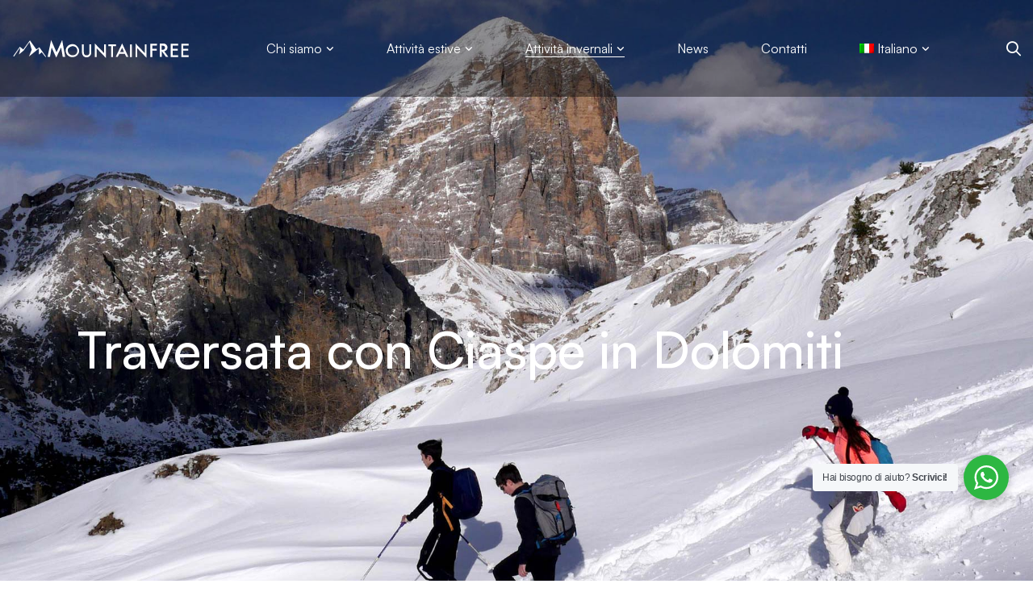

--- FILE ---
content_type: text/html; charset=UTF-8
request_url: https://www.mountainfree.net/portfolio/traversata-ciaspe-dolomiti/
body_size: 25360
content:
<!DOCTYPE html>
<html lang="it-IT" class="">
<head>
	
	<!-- Google Tag Manager -->
<script>(function(w,d,s,l,i){w[l]=w[l]||[];w[l].push({'gtm.start':
new Date().getTime(),event:'gtm.js'});var f=d.getElementsByTagName(s)[0],
j=d.createElement(s),dl=l!='dataLayer'?'&l='+l:'';j.async=true;j.src=
'https://www.googletagmanager.com/gtm.js?id='+i+dl;f.parentNode.insertBefore(j,f);
})(window,document,'script','dataLayer','GTM-NTZBJ3R7');</script>
<!-- End Google Tag Manager -->
	
		<meta charset="UTF-8">
	<meta name="viewport" content="width=device-width, initial-scale=1">
	<link rel="profile" href="http://gmpg.org/xfn/11">
			<meta name='robots' content='index, follow, max-image-preview:large, max-snippet:-1, max-video-preview:-1' />
	<style>img:is([sizes="auto" i], [sizes^="auto," i]) { contain-intrinsic-size: 3000px 1500px }</style>
	<link rel="alternate" hreflang="it" href="https://www.mountainfree.net/portfolio/traversata-ciaspe-dolomiti/" />
<link rel="alternate" hreflang="en" href="https://www.mountainfree.net/en/portfolio/traversata-con-ciaspe-in-dolomiti/" />
<link rel="alternate" hreflang="x-default" href="https://www.mountainfree.net/portfolio/traversata-ciaspe-dolomiti/" />

	<!-- This site is optimized with the Yoast SEO plugin v26.7 - https://yoast.com/wordpress/plugins/seo/ -->
	<title>Traversata con Ciaspe in Dolomiti - MountainFree</title><link rel="preload" as="image" href="https://www.mountainfree.net/wp-content/uploads/2020/10/racchette-da-neve-dolomiti3.jpg" fetchpriority="high">
	<link rel="canonical" href="https://www.mountainfree.net/portfolio/traversata-ciaspe-dolomiti/" />
	<meta property="og:locale" content="it_IT" />
	<meta property="og:type" content="article" />
	<meta property="og:title" content="Traversata con Ciaspe in Dolomiti - MountainFree" />
	<meta property="og:description" content="Info programma Luogo: Valfiorentina, Cortina, Val di Zoldo Durata: 4 Giornate Difficoltà: 3 Stagione: da Dicembre a Marzo/Aprile Quota per gruppo da concordare TRAVERSATA CON CIASPE &#8211; DOLOMITI Viaggio con le racchette da neve dalle Dolomiti Ampezzane fino alla Val di Zoldo passando attorno al massiccio del Pelmo. Scoprite assieme a noi la neve fresca e gli spazi delle Dolomiti utilizzando le ciaspe, vedendo gli animali selvatici che abitano questi ambienti e assaporando la natura durante l’inverno, quando gli habitat sembrano congelati e il silenzio regna sovrano. Attraverseremo con le ciaspe l’altipiano dei Lastoni di Formin, visitando i luoghi di ritrovamento dell’uomo di Mondeval per poi arrivare fino al Passo Staulanza e al monte Rite. Una lunga traversata in un ambiente di rara bellezza, anche attraverso la &#8216;Linea Gialla&#8217;, l’ultima postazione italiana a sud durante la prima Guerra Mondiale, accompagnati da una Guida Alpina esperta che sarà il vostro punto di riferimento per ogni necessità e curiosità. Giorno 1: Passo Giau – Passo Staulanza Giorno 2: passo Staulanza – Malga Ciauta Giorno 3: Malga Ciauta – Zoppe di Cadore fino al Passo Cibiana Giorno 4: Passo Cibiana – Forno di Zoldo Info e materiali Equipaggiamento: ARVA, pala e sonda, ciaspe e bastoni. RICHIEDI INFORMAZIONI" />
	<meta property="og:url" content="https://www.mountainfree.net/portfolio/traversata-ciaspe-dolomiti/" />
	<meta property="og:site_name" content="MountainFree" />
	<meta property="article:modified_time" content="2025-10-06T07:01:27+00:00" />
	<meta property="og:image" content="https://www.mountainfree.net/wp-content/uploads/2020/10/racchette-da-neve-dolomiti3.jpg" />
	<meta property="og:image:width" content="2400" />
	<meta property="og:image:height" content="1204" />
	<meta property="og:image:type" content="image/jpeg" />
	<meta name="twitter:card" content="summary_large_image" />
	<meta name="twitter:label1" content="Tempo di lettura stimato" />
	<meta name="twitter:data1" content="2 minuti" />
	<script type="application/ld+json" class="yoast-schema-graph">{"@context":"https://schema.org","@graph":[{"@type":"WebPage","@id":"https://www.mountainfree.net/portfolio/traversata-ciaspe-dolomiti/","url":"https://www.mountainfree.net/portfolio/traversata-ciaspe-dolomiti/","name":"Traversata con Ciaspe in Dolomiti - MountainFree","isPartOf":{"@id":"https://www.mountainfree.net/#website"},"primaryImageOfPage":{"@id":"https://www.mountainfree.net/portfolio/traversata-ciaspe-dolomiti/#primaryimage"},"image":{"@id":"https://www.mountainfree.net/portfolio/traversata-ciaspe-dolomiti/#primaryimage"},"thumbnailUrl":"https://www.mountainfree.net/wp-content/uploads/2020/10/racchette-da-neve-dolomiti3.jpg","datePublished":"2020-10-13T10:17:47+00:00","dateModified":"2025-10-06T07:01:27+00:00","breadcrumb":{"@id":"https://www.mountainfree.net/portfolio/traversata-ciaspe-dolomiti/#breadcrumb"},"inLanguage":"it-IT","potentialAction":[{"@type":"ReadAction","target":["https://www.mountainfree.net/portfolio/traversata-ciaspe-dolomiti/"]}]},{"@type":"ImageObject","inLanguage":"it-IT","@id":"https://www.mountainfree.net/portfolio/traversata-ciaspe-dolomiti/#primaryimage","url":"https://www.mountainfree.net/wp-content/uploads/2020/10/racchette-da-neve-dolomiti3.jpg","contentUrl":"https://www.mountainfree.net/wp-content/uploads/2020/10/racchette-da-neve-dolomiti3.jpg","width":2400,"height":1204},{"@type":"BreadcrumbList","@id":"https://www.mountainfree.net/portfolio/traversata-ciaspe-dolomiti/#breadcrumb","itemListElement":[{"@type":"ListItem","position":1,"name":"Home","item":"https://www.mountainfree.net/"},{"@type":"ListItem","position":2,"name":"Portfolios","item":"https://www.mountainfree.net/portfolio/"},{"@type":"ListItem","position":3,"name":"Traversata con Ciaspe in Dolomiti"}]},{"@type":"WebSite","@id":"https://www.mountainfree.net/#website","url":"https://www.mountainfree.net/","name":"MountainFree","description":"MountainFree","potentialAction":[{"@type":"SearchAction","target":{"@type":"EntryPoint","urlTemplate":"https://www.mountainfree.net/?s={search_term_string}"},"query-input":{"@type":"PropertyValueSpecification","valueRequired":true,"valueName":"search_term_string"}}],"inLanguage":"it-IT"}]}</script>
	<!-- / Yoast SEO plugin. -->


<link rel='dns-prefetch' href='//www.googletagmanager.com' />
<link rel="alternate" type="application/rss+xml" title="MountainFree &raquo; Feed" href="https://www.mountainfree.net/feed/" />
<link rel="alternate" type="application/rss+xml" title="MountainFree &raquo; Feed dei commenti" href="https://www.mountainfree.net/comments/feed/" />
<link rel="alternate" type="application/rss+xml" title="MountainFree &raquo; Traversata con Ciaspe in Dolomiti Feed dei commenti" href="https://www.mountainfree.net/portfolio/traversata-ciaspe-dolomiti/feed/" />
<style id='classic-theme-styles-inline-css' type='text/css'>
/*! This file is auto-generated */
.wp-block-button__link{color:#fff;background-color:#32373c;border-radius:9999px;box-shadow:none;text-decoration:none;padding:calc(.667em + 2px) calc(1.333em + 2px);font-size:1.125em}.wp-block-file__button{background:#32373c;color:#fff;text-decoration:none}
</style>
<link rel='stylesheet' id='nta-css-popup-css' href='https://www.mountainfree.net/wp-content/plugins/wp-whatsapp/assets/dist/css/style.css' type='text/css' media='all' />
<style id='global-styles-inline-css' type='text/css'>
:root{--wp--preset--aspect-ratio--square: 1;--wp--preset--aspect-ratio--4-3: 4/3;--wp--preset--aspect-ratio--3-4: 3/4;--wp--preset--aspect-ratio--3-2: 3/2;--wp--preset--aspect-ratio--2-3: 2/3;--wp--preset--aspect-ratio--16-9: 16/9;--wp--preset--aspect-ratio--9-16: 9/16;--wp--preset--color--black: #000000;--wp--preset--color--cyan-bluish-gray: #abb8c3;--wp--preset--color--white: #ffffff;--wp--preset--color--pale-pink: #f78da7;--wp--preset--color--vivid-red: #cf2e2e;--wp--preset--color--luminous-vivid-orange: #ff6900;--wp--preset--color--luminous-vivid-amber: #fcb900;--wp--preset--color--light-green-cyan: #7bdcb5;--wp--preset--color--vivid-green-cyan: #00d084;--wp--preset--color--pale-cyan-blue: #8ed1fc;--wp--preset--color--vivid-cyan-blue: #0693e3;--wp--preset--color--vivid-purple: #9b51e0;--wp--preset--gradient--vivid-cyan-blue-to-vivid-purple: linear-gradient(135deg,rgba(6,147,227,1) 0%,rgb(155,81,224) 100%);--wp--preset--gradient--light-green-cyan-to-vivid-green-cyan: linear-gradient(135deg,rgb(122,220,180) 0%,rgb(0,208,130) 100%);--wp--preset--gradient--luminous-vivid-amber-to-luminous-vivid-orange: linear-gradient(135deg,rgba(252,185,0,1) 0%,rgba(255,105,0,1) 100%);--wp--preset--gradient--luminous-vivid-orange-to-vivid-red: linear-gradient(135deg,rgba(255,105,0,1) 0%,rgb(207,46,46) 100%);--wp--preset--gradient--very-light-gray-to-cyan-bluish-gray: linear-gradient(135deg,rgb(238,238,238) 0%,rgb(169,184,195) 100%);--wp--preset--gradient--cool-to-warm-spectrum: linear-gradient(135deg,rgb(74,234,220) 0%,rgb(151,120,209) 20%,rgb(207,42,186) 40%,rgb(238,44,130) 60%,rgb(251,105,98) 80%,rgb(254,248,76) 100%);--wp--preset--gradient--blush-light-purple: linear-gradient(135deg,rgb(255,206,236) 0%,rgb(152,150,240) 100%);--wp--preset--gradient--blush-bordeaux: linear-gradient(135deg,rgb(254,205,165) 0%,rgb(254,45,45) 50%,rgb(107,0,62) 100%);--wp--preset--gradient--luminous-dusk: linear-gradient(135deg,rgb(255,203,112) 0%,rgb(199,81,192) 50%,rgb(65,88,208) 100%);--wp--preset--gradient--pale-ocean: linear-gradient(135deg,rgb(255,245,203) 0%,rgb(182,227,212) 50%,rgb(51,167,181) 100%);--wp--preset--gradient--electric-grass: linear-gradient(135deg,rgb(202,248,128) 0%,rgb(113,206,126) 100%);--wp--preset--gradient--midnight: linear-gradient(135deg,rgb(2,3,129) 0%,rgb(40,116,252) 100%);--wp--preset--font-size--small: 13px;--wp--preset--font-size--medium: 20px;--wp--preset--font-size--large: 36px;--wp--preset--font-size--x-large: 42px;--wp--preset--spacing--20: 0.44rem;--wp--preset--spacing--30: 0.67rem;--wp--preset--spacing--40: 1rem;--wp--preset--spacing--50: 1.5rem;--wp--preset--spacing--60: 2.25rem;--wp--preset--spacing--70: 3.38rem;--wp--preset--spacing--80: 5.06rem;--wp--preset--shadow--natural: 6px 6px 9px rgba(0, 0, 0, 0.2);--wp--preset--shadow--deep: 12px 12px 50px rgba(0, 0, 0, 0.4);--wp--preset--shadow--sharp: 6px 6px 0px rgba(0, 0, 0, 0.2);--wp--preset--shadow--outlined: 6px 6px 0px -3px rgba(255, 255, 255, 1), 6px 6px rgba(0, 0, 0, 1);--wp--preset--shadow--crisp: 6px 6px 0px rgba(0, 0, 0, 1);}:where(.is-layout-flex){gap: 0.5em;}:where(.is-layout-grid){gap: 0.5em;}body .is-layout-flex{display: flex;}.is-layout-flex{flex-wrap: wrap;align-items: center;}.is-layout-flex > :is(*, div){margin: 0;}body .is-layout-grid{display: grid;}.is-layout-grid > :is(*, div){margin: 0;}:where(.wp-block-columns.is-layout-flex){gap: 2em;}:where(.wp-block-columns.is-layout-grid){gap: 2em;}:where(.wp-block-post-template.is-layout-flex){gap: 1.25em;}:where(.wp-block-post-template.is-layout-grid){gap: 1.25em;}.has-black-color{color: var(--wp--preset--color--black) !important;}.has-cyan-bluish-gray-color{color: var(--wp--preset--color--cyan-bluish-gray) !important;}.has-white-color{color: var(--wp--preset--color--white) !important;}.has-pale-pink-color{color: var(--wp--preset--color--pale-pink) !important;}.has-vivid-red-color{color: var(--wp--preset--color--vivid-red) !important;}.has-luminous-vivid-orange-color{color: var(--wp--preset--color--luminous-vivid-orange) !important;}.has-luminous-vivid-amber-color{color: var(--wp--preset--color--luminous-vivid-amber) !important;}.has-light-green-cyan-color{color: var(--wp--preset--color--light-green-cyan) !important;}.has-vivid-green-cyan-color{color: var(--wp--preset--color--vivid-green-cyan) !important;}.has-pale-cyan-blue-color{color: var(--wp--preset--color--pale-cyan-blue) !important;}.has-vivid-cyan-blue-color{color: var(--wp--preset--color--vivid-cyan-blue) !important;}.has-vivid-purple-color{color: var(--wp--preset--color--vivid-purple) !important;}.has-black-background-color{background-color: var(--wp--preset--color--black) !important;}.has-cyan-bluish-gray-background-color{background-color: var(--wp--preset--color--cyan-bluish-gray) !important;}.has-white-background-color{background-color: var(--wp--preset--color--white) !important;}.has-pale-pink-background-color{background-color: var(--wp--preset--color--pale-pink) !important;}.has-vivid-red-background-color{background-color: var(--wp--preset--color--vivid-red) !important;}.has-luminous-vivid-orange-background-color{background-color: var(--wp--preset--color--luminous-vivid-orange) !important;}.has-luminous-vivid-amber-background-color{background-color: var(--wp--preset--color--luminous-vivid-amber) !important;}.has-light-green-cyan-background-color{background-color: var(--wp--preset--color--light-green-cyan) !important;}.has-vivid-green-cyan-background-color{background-color: var(--wp--preset--color--vivid-green-cyan) !important;}.has-pale-cyan-blue-background-color{background-color: var(--wp--preset--color--pale-cyan-blue) !important;}.has-vivid-cyan-blue-background-color{background-color: var(--wp--preset--color--vivid-cyan-blue) !important;}.has-vivid-purple-background-color{background-color: var(--wp--preset--color--vivid-purple) !important;}.has-black-border-color{border-color: var(--wp--preset--color--black) !important;}.has-cyan-bluish-gray-border-color{border-color: var(--wp--preset--color--cyan-bluish-gray) !important;}.has-white-border-color{border-color: var(--wp--preset--color--white) !important;}.has-pale-pink-border-color{border-color: var(--wp--preset--color--pale-pink) !important;}.has-vivid-red-border-color{border-color: var(--wp--preset--color--vivid-red) !important;}.has-luminous-vivid-orange-border-color{border-color: var(--wp--preset--color--luminous-vivid-orange) !important;}.has-luminous-vivid-amber-border-color{border-color: var(--wp--preset--color--luminous-vivid-amber) !important;}.has-light-green-cyan-border-color{border-color: var(--wp--preset--color--light-green-cyan) !important;}.has-vivid-green-cyan-border-color{border-color: var(--wp--preset--color--vivid-green-cyan) !important;}.has-pale-cyan-blue-border-color{border-color: var(--wp--preset--color--pale-cyan-blue) !important;}.has-vivid-cyan-blue-border-color{border-color: var(--wp--preset--color--vivid-cyan-blue) !important;}.has-vivid-purple-border-color{border-color: var(--wp--preset--color--vivid-purple) !important;}.has-vivid-cyan-blue-to-vivid-purple-gradient-background{background: var(--wp--preset--gradient--vivid-cyan-blue-to-vivid-purple) !important;}.has-light-green-cyan-to-vivid-green-cyan-gradient-background{background: var(--wp--preset--gradient--light-green-cyan-to-vivid-green-cyan) !important;}.has-luminous-vivid-amber-to-luminous-vivid-orange-gradient-background{background: var(--wp--preset--gradient--luminous-vivid-amber-to-luminous-vivid-orange) !important;}.has-luminous-vivid-orange-to-vivid-red-gradient-background{background: var(--wp--preset--gradient--luminous-vivid-orange-to-vivid-red) !important;}.has-very-light-gray-to-cyan-bluish-gray-gradient-background{background: var(--wp--preset--gradient--very-light-gray-to-cyan-bluish-gray) !important;}.has-cool-to-warm-spectrum-gradient-background{background: var(--wp--preset--gradient--cool-to-warm-spectrum) !important;}.has-blush-light-purple-gradient-background{background: var(--wp--preset--gradient--blush-light-purple) !important;}.has-blush-bordeaux-gradient-background{background: var(--wp--preset--gradient--blush-bordeaux) !important;}.has-luminous-dusk-gradient-background{background: var(--wp--preset--gradient--luminous-dusk) !important;}.has-pale-ocean-gradient-background{background: var(--wp--preset--gradient--pale-ocean) !important;}.has-electric-grass-gradient-background{background: var(--wp--preset--gradient--electric-grass) !important;}.has-midnight-gradient-background{background: var(--wp--preset--gradient--midnight) !important;}.has-small-font-size{font-size: var(--wp--preset--font-size--small) !important;}.has-medium-font-size{font-size: var(--wp--preset--font-size--medium) !important;}.has-large-font-size{font-size: var(--wp--preset--font-size--large) !important;}.has-x-large-font-size{font-size: var(--wp--preset--font-size--x-large) !important;}
:where(.wp-block-post-template.is-layout-flex){gap: 1.25em;}:where(.wp-block-post-template.is-layout-grid){gap: 1.25em;}
:where(.wp-block-columns.is-layout-flex){gap: 2em;}:where(.wp-block-columns.is-layout-grid){gap: 2em;}
:root :where(.wp-block-pullquote){font-size: 1.5em;line-height: 1.6;}
</style>
<link rel='stylesheet' id='wpml-blocks-css' href='https://www.mountainfree.net/wp-content/plugins/sitepress-multilingual-cms/dist/css/blocks/styles.css' type='text/css' media='all' />
<link rel='stylesheet' id='sr7css-css' href='//www.mountainfree.net/wp-content/plugins/revslider/public/css/sr7.css' type='text/css' media='all' />
<link rel='stylesheet' id='wpml-legacy-horizontal-list-0-css' href='https://www.mountainfree.net/wp-content/plugins/sitepress-multilingual-cms/templates/language-switchers/legacy-list-horizontal/style.min.css' type='text/css' media='all' />
<link rel='stylesheet' id='wpml-menu-item-0-css' href='https://www.mountainfree.net/wp-content/plugins/sitepress-multilingual-cms/templates/language-switchers/menu-item/style.min.css' type='text/css' media='all' />
<link rel='stylesheet' id='font-satoshi-css' href='https://www.mountainfree.net/wp-content/themes/billey/assets/fonts/satoshi/font-satoshi.min.css' type='text/css' media='all' />
<link rel='stylesheet' id='futura-font-css' href='https://www.mountainfree.net/wp-content/themes/billey/assets/fonts/futura/futura.css' type='text/css' media='all' />
<link rel='stylesheet' id='font-awesome-pro-css' href='https://www.mountainfree.net/wp-content/themes/billey/assets/fonts/awesome/css/fontawesome-all.min.css' type='text/css' media='all' />
<link rel='stylesheet' id='swiper-css' href='https://www.mountainfree.net/wp-content/plugins/elementor/assets/lib/swiper/v8/css/swiper.min.css' type='text/css' media='all' />
<link rel='stylesheet' id='lightgallery-css' href='https://www.mountainfree.net/wp-content/themes/billey/assets/libs/lightGallery/css/lightgallery.min.css' type='text/css' media='all' />
<link rel='stylesheet' id='billey-style-css' href='https://www.mountainfree.net/wp-content/themes/billey/style.min.css' type='text/css' media='all' />
<style id='billey-style-inline-css' type='text/css'>
.boxed{max-width:1200px}::-moz-selection{color:#fff;background-color:#cf0000}::selection{color:#fff;background-color:#cf0000}mark,.primary-color,.growl-close:hover,.tm-button.style-border,.billey-grid-loader,.billey-blog .post-title a:hover,.billey-blog .post-categories a:hover,.tm-portfolio .post-categories a:hover,.tm-portfolio .post-title a:hover,.billey-pricing .price-wrap,.tm-google-map .style-signal .animated-dot,.billey-list .marker,.billey-gradation .count,.billey-pricing-style-02 .billey-pricing .billey-pricing-features li i,.billey-pricing-style-03 .billey-pricing .price-wrap,.billey-pricing-style-03 .billey-pricing .billey-pricing-features li i,.billey-case-study-carousel .slide-tags,.billey-case-study-carousel .tm-button,.tm-social-networks .link:hover,.tm-social-networks.style-solid-rounded-icon .link,.tm-slider a:hover .heading,.woosw-area .woosw-inner .woosw-content .woosw-content-bot .woosw-content-bot-inner .woosw-page a:hover,.woosw-continue:hover,.tm-menu .menu-price,.woocommerce-widget-layered-nav-list a:hover,.single-post .post-meta .meta-icon,.single-post .post-meta .sl-icon,.entry-post-tags a:hover,.entry-post-share a:hover,.widget_search .search-submit,.widget_product_search .search-submit,body.search .page-main-content .search-form .search-submit,.page-sidebar .widget_pages .current-menu-item>a,.page-sidebar .widget_nav_menu .current-menu-item>a,.page-sidebar .insight-core-bmw .current-menu-item>a,.comment-list .comment-actions a:hover,.portfolio-nav-links.style-01 .inner>a:hover,.portfolio-nav-links.style-02 .nav-list .hover{color:#cf0000}.primary-background-color,.tm-button.style-flat:before,.tm-button.style-icon-circle:before,.tm-button.style-border:after,.hint--primary:after,[data-fp-section-skin='dark'] #fp-nav ul li a span,[data-fp-section-skin='dark'] .fp-slidesNav ul li a span,.page-scroll-up,.top-bar-01 .top-bar-button,.billey-team-member-style-02 .social-networks a:hover,.tm-social-networks.style-flat-rounded-icon .link,.tm-social-networks.style-flat-rounded-icon .link:hover,.tm-social-networks.style-solid-rounded-icon .link:hover,.tm-swiper .swiper-pagination-progressbar .swiper-pagination-progressbar-fill,.billey-pricing-ribbon-style-02 .billey-pricing-ribbon,.portfolio-overlay-group-01.portfolio-overlay-colored-faded .post-overlay,.billey-modern-carousel .slide-tag,.billey-light-gallery .billey-box .billey-overlay,.elementor-widget-tm-tabs.billey-tabs-style-01 .billey-tab-title:before,.nav-links a:hover,.single-post .entry-post-feature.post-quote,.single-blog-style-modern .entry-post-share .share-list a:hover,.entry-post-share .share-icon,.entry-portfolio-feature .gallery-item .overlay,.widget .tagcloud a:hover,.widget_calendar #today,.widget_search .search-submit:hover,.widget_product_search .search-submit:hover,body.search .page-main-content .search-form .search-submit:hover,.woocommerce .select2-container--default .select2-results__option--highlighted[aria-selected],.wp-block-tag-cloud a:hover,.wp-block-calendar #today{background-color:#cf0000}.primary-background-color-important,.lg-progress-bar .lg-progress{background-color:#cf0000!important}.portfolio-overlay-group-01 .post-overlay{background-color:rgba(207,0,0,0.8)}.tm-button.style-border,.page-search-popup .search-field,.tm-social-networks.style-solid-rounded-icon .link,.tm-popup-video.type-button .video-play,.widget_pages .current-menu-item,.widget_nav_menu .current-menu-item,.insight-core-bmw .current-menu-item{border-color:#cf0000}.single-product .woo-single-gallery .billey-thumbs-swiper .swiper-slide:hover img,.single-product .woo-single-gallery .billey-thumbs-swiper .swiper-slide-thumb-active img,.lg-outer .lg-thumb-item.active,.lg-outer .lg-thumb-item:hover{border-color:#cf0000!important}.hint--primary.hint--top-left:before,.hint--primary.hint--top-right:before,.hint--primary.hint--top:before{border-top-color:#cf0000}.hint--primary.hint--right:before{border-right-color:#cf0000}.hint--primary.hint--bottom-left:before,.hint--primary.hint--bottom-right:before,.hint--primary.hint--bottom:before{border-bottom-color:#cf0000}.hint--primary.hint--left:before,.tm-popup-video.type-button .video-play-icon:before{border-left-color:#cf0000}.secondary-color{color:#f77991}.tm-button.style-flat:after,.tm-button.style-icon-circle:after,.hint--secondary:after{background-color:#f77991}.hint--secondary.hint--top-left:before,.hint--secondary.hint--top-right:before,.hint--secondary.hint--top:before{border-top-color:#f77991}.hint--secondary.hint--right:before{border-right-color:#f77991}.hint--secondary.hint--bottom-left:before,.hint--secondary.hint--bottom-right:before,.hint--secondary.hint--bottom:before{border-bottom-color:#f77991}.hint--secondary.hint--left:before{border-left-color:#f77991}.lg-backdrop{background-color:#000 !important}
</style>
<link rel='stylesheet' id='perfect-scrollbar-css' href='https://www.mountainfree.net/wp-content/themes/billey/assets/libs/perfect-scrollbar/css/perfect-scrollbar.min.css' type='text/css' media='all' />
<link rel='stylesheet' id='perfect-scrollbar-woosw-css' href='https://www.mountainfree.net/wp-content/themes/billey/assets/libs/perfect-scrollbar/css/custom-theme.css' type='text/css' media='all' />
<link rel='stylesheet' id='elementor-frontend-css' href='https://www.mountainfree.net/wp-content/plugins/elementor/assets/css/frontend.min.css' type='text/css' media='all' />
<style id='elementor-frontend-inline-css' type='text/css'>
.elementor-5218 .elementor-element.elementor-element-67b1488:not(.elementor-motion-effects-element-type-background), .elementor-5218 .elementor-element.elementor-element-67b1488 > .elementor-motion-effects-container > .elementor-motion-effects-layer{background-image:url("https://www.mountainfree.net/wp-content/uploads/2020/10/racchette-da-neve-dolomiti3.jpg");}
</style>
<link rel='stylesheet' id='widget-image-css' href='https://www.mountainfree.net/wp-content/plugins/elementor/assets/css/widget-image.min.css' type='text/css' media='all' />
<link rel='stylesheet' id='widget-spacer-css' href='https://www.mountainfree.net/wp-content/plugins/elementor/assets/css/widget-spacer.min.css' type='text/css' media='all' />
<link rel='stylesheet' id='widget-nav-menu-css' href='https://www.mountainfree.net/wp-content/plugins/elementor-pro/assets/css/widget-nav-menu.min.css' type='text/css' media='all' />
<link rel='stylesheet' id='elementor-post-4465-css' href='https://www.mountainfree.net/wp-content/uploads/elementor/css/post-4465.css' type='text/css' media='all' />
<link rel='stylesheet' id='powerpack-frontend-css' href='https://www.mountainfree.net/wp-content/plugins/powerpack-elements/assets/css/min/frontend.min.css' type='text/css' media='all' />
<link rel='stylesheet' id='font-awesome-5-all-css' href='https://www.mountainfree.net/wp-content/plugins/elementor/assets/lib/font-awesome/css/all.min.css' type='text/css' media='all' />
<link rel='stylesheet' id='font-awesome-4-shim-css' href='https://www.mountainfree.net/wp-content/plugins/elementor/assets/lib/font-awesome/css/v4-shims.min.css' type='text/css' media='all' />
<link rel='stylesheet' id='widget-heading-css' href='https://www.mountainfree.net/wp-content/plugins/elementor/assets/css/widget-heading.min.css' type='text/css' media='all' />
<link rel='stylesheet' id='widget-icon-list-css' href='https://www.mountainfree.net/wp-content/plugins/elementor/assets/css/widget-icon-list.min.css' type='text/css' media='all' />
<link rel='stylesheet' id='elementor-post-5218-css' href='https://www.mountainfree.net/wp-content/uploads/elementor/css/post-5218.css' type='text/css' media='all' />
<link rel='stylesheet' id='elementor-post-7791-css' href='https://www.mountainfree.net/wp-content/uploads/elementor/css/post-7791.css' type='text/css' media='all' />
<link rel='stylesheet' id='elementor-gf-local-roboto-css' href='https://www.mountainfree.net/wp-content/uploads/elementor/google-fonts/css/roboto.css' type='text/css' media='all' />
<script type="text/javascript" id="wpml-cookie-js-extra">
/* <![CDATA[ */
var wpml_cookies = {"wp-wpml_current_language":{"value":"it","expires":1,"path":"\/"}};
var wpml_cookies = {"wp-wpml_current_language":{"value":"it","expires":1,"path":"\/"}};
/* ]]> */
</script>
<script type="text/javascript" src="https://www.mountainfree.net/wp-content/plugins/sitepress-multilingual-cms/res/js/cookies/language-cookie.js" id="wpml-cookie-js" defer="defer" data-wp-strategy="defer"></script>
<script type="text/javascript" src="//www.mountainfree.net/wp-content/plugins/revslider/public/js/libs/tptools.js" id="_tpt-js" async="async" data-wp-strategy="async"></script>
<script type="text/javascript" src="//www.mountainfree.net/wp-content/plugins/revslider/public/js/sr7.js" id="sr7-js" async="async" data-wp-strategy="async"></script>
<script type="text/javascript" id="jquery-core-js-extra">
/* <![CDATA[ */
var pp = {"ajax_url":"https:\/\/www.mountainfree.net\/wp-admin\/admin-ajax.php"};
/* ]]> */
</script>
<script type="text/javascript" src="https://www.mountainfree.net/wp-includes/js/jquery/jquery.min.js" id="jquery-core-js"></script>
<script type="text/javascript" src="https://www.mountainfree.net/wp-includes/js/jquery/jquery-migrate.min.js" id="jquery-migrate-js"></script>
<script type="text/javascript" src="https://www.mountainfree.net/wp-content/plugins/elementor/assets/lib/font-awesome/js/v4-shims.min.js" id="font-awesome-4-shim-js"></script>

<!-- Snippet del tag Google (gtag.js) aggiunto da Site Kit -->
<!-- Snippet Google Analytics aggiunto da Site Kit -->
<script type="text/javascript" src="https://www.googletagmanager.com/gtag/js?id=GT-TWR9ZTR" id="google_gtagjs-js" async></script>
<script type="text/javascript" id="google_gtagjs-js-after">
/* <![CDATA[ */
window.dataLayer = window.dataLayer || [];function gtag(){dataLayer.push(arguments);}
gtag("set","linker",{"domains":["www.mountainfree.net"]});
gtag("js", new Date());
gtag("set", "developer_id.dZTNiMT", true);
gtag("config", "GT-TWR9ZTR");
 window._googlesitekit = window._googlesitekit || {}; window._googlesitekit.throttledEvents = []; window._googlesitekit.gtagEvent = (name, data) => { var key = JSON.stringify( { name, data } ); if ( !! window._googlesitekit.throttledEvents[ key ] ) { return; } window._googlesitekit.throttledEvents[ key ] = true; setTimeout( () => { delete window._googlesitekit.throttledEvents[ key ]; }, 5 ); gtag( "event", name, { ...data, event_source: "site-kit" } ); }; 
/* ]]> */
</script>
<link rel="https://api.w.org/" href="https://www.mountainfree.net/wp-json/" /><link rel="EditURI" type="application/rsd+xml" title="RSD" href="https://www.mountainfree.net/xmlrpc.php?rsd" />
<meta name="generator" content="WordPress 6.8.3" />
<link rel='shortlink' href='https://www.mountainfree.net/?p=5218' />
<meta name="generator" content="WPML ver:4.6.8 stt:1,27;" />
<meta name="generator" content="Site Kit by Google 1.170.0" />			<style>
				.e-con.e-parent:nth-of-type(n+4):not(.e-lazyloaded):not(.e-no-lazyload),
				.e-con.e-parent:nth-of-type(n+4):not(.e-lazyloaded):not(.e-no-lazyload) * {
					background-image: none !important;
				}
				@media screen and (max-height: 1024px) {
					.e-con.e-parent:nth-of-type(n+3):not(.e-lazyloaded):not(.e-no-lazyload),
					.e-con.e-parent:nth-of-type(n+3):not(.e-lazyloaded):not(.e-no-lazyload) * {
						background-image: none !important;
					}
				}
				@media screen and (max-height: 640px) {
					.e-con.e-parent:nth-of-type(n+2):not(.e-lazyloaded):not(.e-no-lazyload),
					.e-con.e-parent:nth-of-type(n+2):not(.e-lazyloaded):not(.e-no-lazyload) * {
						background-image: none !important;
					}
				}
			</style>
			<link rel="preconnect" href="https://fonts.googleapis.com">
<link rel="preconnect" href="https://fonts.gstatic.com/" crossorigin>
<meta name="generator" content="Powered by Slider Revolution 6.7.14 - responsive, Mobile-Friendly Slider Plugin for WordPress with comfortable drag and drop interface." />
<script>
	window._tpt			??= {};
	window.SR7			??= {};
	_tpt.R				??= {};
	_tpt.R.fonts		??= {};
	_tpt.R.fonts.customFonts??= {};
	SR7.devMode			=  false;
	SR7.F 				??= {};
	SR7.G				??= {};
	SR7.LIB				??= {};
	SR7.E				??= {};
	SR7.E.gAddons		??= {};
	SR7.E.php 			??= {};
	SR7.E.nonce			= '4f2b0845a4';
	SR7.E.ajaxurl		= 'https://www.mountainfree.net/wp-admin/admin-ajax.php';
	SR7.E.resturl		= 'https://www.mountainfree.net/wp-json/';
	SR7.E.slug_path		= 'revslider/revslider.php';
	SR7.E.slug			= 'revslider';
	SR7.E.plugin_url	= 'https://www.mountainfree.net/wp-content/plugins/revslider/';
	SR7.E.wp_plugin_url = 'https://www.mountainfree.net/wp-content/plugins/';
	SR7.E.revision		= '6.7.14';
	SR7.E.fontBaseUrl	= '//fonts.googleapis.com/css2?family=';
	SR7.G.breakPoints 	= [1240,1024,778,480];
	SR7.E.modules 		= ['module','page','slide','layer','draw','animate','srtools','canvas','defaults','carousel','navigation','media','modifiers','migration'];
	SR7.E.libs 			= ['WEBGL'];
	SR7.E.css 			= ['csslp','cssbtns','cssfilters','cssnav','cssmedia'];
	SR7.E.resources		= {};
	SR7.E.wpml			??= {};
	SR7.E.wpml.lang		= 'it';
	SR7.JSON			??= {};
/*! Slider Revolution 7.0 - Page Processor */
!function(){"use strict";window.SR7??={},window._tpt??={},SR7.version="Slider Revolution 6.7.14",_tpt.getWinDim=function(t){_tpt.screenHeightWithUrlBar??=window.innerHeight;let e=SR7.F?.modal?.visible&&SR7.M[SR7.F.module.getIdByAlias(SR7.F.modal.requested)];_tpt.scrollBar=window.innerWidth!==document.documentElement.clientWidth||e&&window.innerWidth!==e.c.module.clientWidth,_tpt.winW=window.innerWidth-(_tpt.scrollBar||"prepare"==t?_tpt.scrollBarW??_tpt.mesureScrollBar():0),_tpt.winH=window.innerHeight,_tpt.winWAll=document.documentElement.clientWidth},_tpt.getResponsiveLevel=function(t,e){SR7.M[e];return _tpt.closestGE(t,_tpt.winWAll)},_tpt.mesureScrollBar=function(){let t=document.createElement("div");return t.className="RSscrollbar-measure",t.style.width="100px",t.style.height="100px",t.style.overflow="scroll",t.style.position="absolute",t.style.top="-9999px",document.body.appendChild(t),_tpt.scrollBarW=t.offsetWidth-t.clientWidth,document.body.removeChild(t),_tpt.scrollBarW},_tpt.loadCSS=async function(t,e,s){return s?_tpt.R.fonts.required[e].status=1:(_tpt.R[e]??={},_tpt.R[e].status=1),new Promise(((n,i)=>{if(_tpt.isStylesheetLoaded(t))s?_tpt.R.fonts.required[e].status=2:_tpt.R[e].status=2,n();else{const l=document.createElement("link");l.rel="stylesheet";let o="text",r="css";l["type"]=o+"/"+r,l.href=t,l.onload=()=>{s?_tpt.R.fonts.required[e].status=2:_tpt.R[e].status=2,n()},l.onerror=()=>{s?_tpt.R.fonts.required[e].status=3:_tpt.R[e].status=3,i(new Error(`Failed to load CSS: ${t}`))},document.head.appendChild(l)}}))},_tpt.addContainer=function(t){const{tag:e="div",id:s,class:n,datas:i,textContent:l,iHTML:o}=t,r=document.createElement(e);if(s&&""!==s&&(r.id=s),n&&""!==n&&(r.className=n),i)for(const[t,e]of Object.entries(i))"style"==t?r.style.cssText=e:r.setAttribute(`data-${t}`,e);return l&&(r.textContent=l),o&&(r.innerHTML=o),r},_tpt.collector=function(){return{fragment:new DocumentFragment,add(t){var e=_tpt.addContainer(t);return this.fragment.appendChild(e),e},append(t){t.appendChild(this.fragment)}}},_tpt.isStylesheetLoaded=function(t){let e=t.split("?")[0];return Array.from(document.querySelectorAll('link[rel="stylesheet"], link[rel="preload"]')).some((t=>t.href.split("?")[0]===e))},_tpt.preloader={requests:new Map,preloaderTemplates:new Map,show:function(t,e){if(!e||!t)return;const{type:s,color:n}=e;if(s<0||"off"==s)return;const i=`preloader_${s}`;let l=this.preloaderTemplates.get(i);l||(l=this.build(s,n),this.preloaderTemplates.set(i,l)),this.requests.has(t)||this.requests.set(t,{count:0});const o=this.requests.get(t);clearTimeout(o.timer),o.count++,1===o.count&&(o.timer=setTimeout((()=>{o.preloaderClone=l.cloneNode(!0),o.anim&&o.anim.kill(),void 0!==_tpt.gsap?o.anim=_tpt.gsap.fromTo(o.preloaderClone,1,{opacity:0},{opacity:1}):o.preloaderClone.classList.add("sr7-fade-in"),t.appendChild(o.preloaderClone)}),150))},hide:function(t){if(!this.requests.has(t))return;const e=this.requests.get(t);e.count--,e.count<0&&(e.count=0),e.anim&&e.anim.kill(),0===e.count&&(clearTimeout(e.timer),e.preloaderClone&&(e.preloaderClone.classList.remove("sr7-fade-in"),e.anim=_tpt.gsap.to(e.preloaderClone,.3,{opacity:0,onComplete:function(){e.preloaderClone.remove()}})))},state:function(t){if(!this.requests.has(t))return!1;return this.requests.get(t).count>0},build:(t,e="#ffffff",s="")=>{if(t<0||"off"===t)return null;const n=parseInt(t);if(t="prlt"+n,isNaN(n))return null;if(_tpt.loadCSS(SR7.E.plugin_url+"public/css/preloaders/t"+n+".css","preloader_"+t),isNaN(n)||n<6){const i=`background-color:${e}`,l=1===n||2==n?i:"",o=3===n||4==n?i:"",r=_tpt.collector();["dot1","dot2","bounce1","bounce2","bounce3"].forEach((t=>r.add({tag:"div",class:t,datas:{style:o}})));const d=_tpt.addContainer({tag:"sr7-prl",class:`${t} ${s}`,datas:{style:l}});return r.append(d),d}{let i={};if(7===n){let t;e.startsWith("#")?(t=e.replace("#",""),t=`rgba(${parseInt(t.substring(0,2),16)}, ${parseInt(t.substring(2,4),16)}, ${parseInt(t.substring(4,6),16)}, `):e.startsWith("rgb")&&(t=e.slice(e.indexOf("(")+1,e.lastIndexOf(")")).split(",").map((t=>t.trim())),t=`rgba(${t[0]}, ${t[1]}, ${t[2]}, `),t&&(i.style=`border-top-color: ${t}0.65); border-bottom-color: ${t}0.15); border-left-color: ${t}0.65); border-right-color: ${t}0.15)`)}else 12===n&&(i.style=`background:${e}`);const l=[10,0,4,2,5,9,0,4,4,2][n-6],o=_tpt.collector(),r=o.add({tag:"div",class:"sr7-prl-inner",datas:i});Array.from({length:l}).forEach((()=>r.appendChild(o.add({tag:"span",datas:{style:`background:${e}`}}))));const d=_tpt.addContainer({tag:"sr7-prl",class:`${t} ${s}`});return o.append(d),d}}},SR7.preLoader={show:(t,e)=>{"off"!==(SR7.M[t]?.settings?.pLoader?.type??"off")&&_tpt.preloader.show(e||SR7.M[t].c.module,SR7.M[t]?.settings?.pLoader??{color:"#fff",type:10})},hide:(t,e)=>{"off"!==(SR7.M[t]?.settings?.pLoader?.type??"off")&&_tpt.preloader.hide(e||SR7.M[t].c.module)},state:(t,e)=>_tpt.preloader.state(e||SR7.M[t].c.module)},_tpt.prepareModuleHeight=function(t){window.SR7.M??={},window.SR7.M[t.id]??={},"ignore"==t.googleFont&&(SR7.E.ignoreGoogleFont=!0);let e=window.SR7.M[t.id];if(null==_tpt.scrollBarW&&_tpt.mesureScrollBar(),e.c??={},e.states??={},e.settings??={},e.settings.size??={},t.fixed&&(e.settings.fixed=!0),e.c.module=document.getElementById(t.id),e.c.adjuster=e.c.module.getElementsByTagName("sr7-adjuster")[0],e.c.content=e.c.module.getElementsByTagName("sr7-content")[0],"carousel"==t.type&&(e.c.carousel=e.c.content.getElementsByTagName("sr7-carousel")[0]),null==e.c.module||null==e.c.module)return;t.plType&&t.plColor&&(e.settings.pLoader={type:t.plType,color:t.plColor}),void 0!==t.plType&&"off"!==t.plType&&SR7.preLoader.show(t.id,e.c.module),_tpt.winW||_tpt.getWinDim("prepare"),_tpt.getWinDim();let s=""+e.c.module.dataset?.modal;"modal"==s||"true"==s||"undefined"!==s&&"false"!==s||(e.settings.size.fullWidth=t.size.fullWidth,e.LEV??=_tpt.getResponsiveLevel(window.SR7.G.breakPoints,t.id),t.vpt=_tpt.fillArray(t.vpt,5),e.settings.vPort=t.vpt[e.LEV],void 0!==t.el&&"720"==t.el[4]&&t.gh[4]!==t.el[4]&&"960"==t.el[3]&&t.gh[3]!==t.el[3]&&"768"==t.el[2]&&t.gh[2]!==t.el[2]&&delete t.el,e.settings.size.height=null==t.el||null==t.el[e.LEV]||0==t.el[e.LEV]||"auto"==t.el[e.LEV]?_tpt.fillArray(t.gh,5,-1):_tpt.fillArray(t.el,5,-1),e.settings.size.width=_tpt.fillArray(t.gw,5,-1),e.settings.size.minHeight=_tpt.fillArray(t.mh??[0],5,-1),e.cacheSize={fullWidth:e.settings.size?.fullWidth,fullHeight:e.settings.size?.fullHeight},void 0!==t.off&&(t.off?.t&&(e.settings.size.m??={})&&(e.settings.size.m.t=t.off.t),t.off?.b&&(e.settings.size.m??={})&&(e.settings.size.m.b=t.off.b),t.off?.l&&(e.settings.size.p??={})&&(e.settings.size.p.l=t.off.l),t.off?.r&&(e.settings.size.p??={})&&(e.settings.size.p.r=t.off.r)),_tpt.updatePMHeight(t.id,t,!0))},_tpt.updatePMHeight=(t,e,s)=>{let n=SR7.M[t];var i=n.settings.size.fullWidth?_tpt.winW:n.c.module.parentNode.offsetWidth;i=0===i||isNaN(i)?_tpt.winW:i;let l=n.settings.size.width[n.LEV]||n.settings.size.width[n.LEV++]||n.settings.size.width[n.LEV--]||i,o=n.settings.size.height[n.LEV]||n.settings.size.height[n.LEV++]||n.settings.size.height[n.LEV--]||0,r=n.settings.size.minHeight[n.LEV]||n.settings.size.minHeight[n.LEV++]||n.settings.size.minHeight[n.LEV--]||0;if(o="auto"==o?0:o,o=parseInt(o),"carousel"!==e.type&&(i-=parseInt(e.onw??0)||0),n.MP=!n.settings.size.fullWidth&&i<l||_tpt.winW<l?Math.min(1,i/l):1,e.size.fullScreen||e.size.fullHeight){let t=parseInt(e.fho)||0,s=(""+e.fho).indexOf("%")>-1;e.newh=_tpt.winH-(s?_tpt.winH*t/100:t)}else e.newh=n.MP*Math.max(o,r);if(e.newh+=(parseInt(e.onh??0)||0)+(parseInt(e.carousel?.pt)||0)+(parseInt(e.carousel?.pb)||0),void 0!==e.slideduration&&(e.newh=Math.max(e.newh,parseInt(e.slideduration)/3)),e.shdw&&_tpt.buildShadow(e.id,e),n.c.adjuster.style.height=e.newh+"px",n.c.module.style.height=e.newh+"px",n.c.content.style.height=e.newh+"px",n.states.heightPrepared=!0,n.dims??={},n.dims.moduleRect=n.c.module.getBoundingClientRect(),n.c.content.style.left="-"+n.dims.moduleRect.left+"px",!n.settings.size.fullWidth)return s&&requestAnimationFrame((()=>{i!==n.c.module.parentNode.offsetWidth&&_tpt.updatePMHeight(e.id,e)})),void _tpt.bgStyle(e.id,e,window.innerWidth==_tpt.winW,!0);_tpt.bgStyle(e.id,e,window.innerWidth==_tpt.winW,!0),requestAnimationFrame((function(){s&&requestAnimationFrame((()=>{i!==n.c.module.parentNode.offsetWidth&&_tpt.updatePMHeight(e.id,e)}))})),n.earlyResizerFunction||(n.earlyResizerFunction=function(){requestAnimationFrame((function(){_tpt.getWinDim(),_tpt.moduleDefaults(e.id,e),_tpt.updateSlideBg(t,!0)}))},window.addEventListener("resize",n.earlyResizerFunction))},_tpt.buildShadow=function(t,e){let s=SR7.M[t];null==s.c.shadow&&(s.c.shadow=document.createElement("sr7-module-shadow"),s.c.shadow.classList.add("sr7-shdw-"+e.shdw),s.c.content.appendChild(s.c.shadow))},_tpt.bgStyle=async(t,e,s,n,i)=>{const l=SR7.M[t];if((e=e??l.settings).fixed&&!l.c.module.classList.contains("sr7-top-fixed")&&(l.c.module.classList.add("sr7-top-fixed"),l.c.module.style.position="fixed",l.c.module.style.width="100%",l.c.module.style.top="0px",l.c.module.style.left="0px",l.c.module.style.pointerEvents="none",l.c.module.style.zIndex=5e3,l.c.content.style.pointerEvents="none"),null==l.c.bgcanvas){let t=document.createElement("sr7-module-bg"),o=!1;if("string"==typeof e?.bg?.color&&e?.bg?.color.includes("{"))if(_tpt.gradient&&_tpt.gsap)e.bg.color=_tpt.gradient.convert(e.bg.color);else try{let t=JSON.parse(e.bg.color);(t?.orig||t?.string)&&(e.bg.color=JSON.parse(e.bg.color))}catch(t){return}let r="string"==typeof e?.bg?.color?e?.bg?.color||"transparent":e?.bg?.color?.string??e?.bg?.color?.orig??e?.bg?.color?.color??"transparent";if(t.style["background"+(String(r).includes("grad")?"":"Color")]=r,("transparent"!==r||i)&&(o=!0),e?.bg?.image?.src&&(t.style.backgroundImage=`url(${e?.bg?.image.src})`,t.style.backgroundSize=""==(e.bg.image?.size??"")?"cover":e.bg.image.size,t.style.backgroundPosition=e.bg.image.position,t.style.backgroundRepeat=""==e.bg.image.repeat||null==e.bg.image.repeat?"no-repeat":e.bg.image.repeat,o=!0),!o)return;l.c.bgcanvas=t,e.size.fullWidth?t.style.width=_tpt.winW-(s&&_tpt.winH<document.body.offsetHeight?_tpt.scrollBarW:0)+"px":n&&(t.style.width=l.c.module.offsetWidth+"px"),e.sbt?.use?l.c.content.appendChild(l.c.bgcanvas):l.c.module.appendChild(l.c.bgcanvas)}l.c.bgcanvas.style.height=void 0!==e.newh?e.newh+"px":("carousel"==e.type?l.dims.module.h:l.dims.content.h)+"px",l.c.bgcanvas.style.left=!s&&e.sbt?.use||l.c.bgcanvas.closest("SR7-CONTENT")?"0px":"-"+(l?.dims?.moduleRect?.left??0)+"px"},_tpt.updateSlideBg=function(t,e){const s=SR7.M[t];let n=s.settings;s?.c?.bgcanvas&&(n.size.fullWidth?s.c.bgcanvas.style.width=_tpt.winW-(e&&_tpt.winH<document.body.offsetHeight?_tpt.scrollBarW:0)+"px":preparing&&(s.c.bgcanvas.style.width=s.c.module.offsetWidth+"px"))},_tpt.moduleDefaults=(t,e)=>{let s=SR7.M[t];null!=s&&null!=s.c&&null!=s.c.module&&(s.dims??={},s.dims.moduleRect=s.c.module.getBoundingClientRect(),s.c.content.style.left="-"+s.dims.moduleRect.left+"px",s.c.content.style.width=_tpt.winW-_tpt.scrollBarW+"px","carousel"==e.type&&(s.c.module.style.overflow="visible"),_tpt.bgStyle(t,e,window.innerWidth==_tpt.winW))},_tpt.getOffset=t=>{var e=t.getBoundingClientRect(),s=window.pageXOffset||document.documentElement.scrollLeft,n=window.pageYOffset||document.documentElement.scrollTop;return{top:e.top+n,left:e.left+s}},_tpt.fillArray=function(t,e){let s,n;t=Array.isArray(t)?t:[t];let i=Array(e),l=t.length;for(n=0;n<t.length;n++)i[n+(e-l)]=t[n],null==s&&"#"!==t[n]&&(s=t[n]);for(let t=0;t<e;t++)void 0!==i[t]&&"#"!=i[t]||(i[t]=s),s=i[t];return i},_tpt.closestGE=function(t,e){let s=Number.MAX_VALUE,n=-1;for(let i=0;i<t.length;i++)t[i]-1>=e&&t[i]-1-e<s&&(s=t[i]-1-e,n=i);return++n}}();</script>
		<style type="text/css" id="wp-custom-css">
			dt.variation-Da, dt.variation-A{
    display: inline;
}

dd.variation-Da,  dd.variation-A{
    display: inline-flex;
}

dt.variation-Persone{
    display: inline;
}

dd.variation-Persone{
    display: inline-flex;
}

dt.variation-Durata, dd.variation-Durata{display:none}

.page-title-bar-overlay {
  min-height: 300px;
  overflow: hidden;
}

/* Background image + white overlay in one layer */
.page-title-bar-overlay::after {
  content: '';
  position: absolute;
  top: 0;
  left: 0;
  width: 100%;
  height: 100%;
  background-image: url('https://www.mountainfree.net/wp-content/uploads/2021/06/tomaselli-2-copi-scaled.jpg');
  background-size: cover;
  background-position: center;
  background-repeat: no-repeat;
  background-blend-mode: overlay;
  background-color: rgba(255, 255, 255, 0.6); /* White overlay effect */
}

/* Dark background only when header is at the top (not scrolled) */
.page-header.headroom--top .page-header-inner {
  background-color: rgba(0, 0, 0, 0.4) !important;
  transition: background-color 0.3s ease;
}

/* Keep sticky header white when scrolled */
.page-header.headroom--not-top .page-header-inner {
  background-color: #ffffff !important;
}		</style>
		<style id="kirki-inline-styles">body, .gmap-marker-wrap{color:#888;font-family:Satoshi, sans-serif;font-size:18px;font-weight:400;letter-spacing:0em;line-height:1.78;}a{color:#111;}a:hover, a:focus, .billey-map-overlay-info a:hover{color:#cf0000;}h1,h2,h3,h4,h5,h6,caption,th, .heading-color, .billey-grid-wrapper.filter-style-01 .btn-filter.current, .billey-grid-wrapper.filter-style-01 .btn-filter:hover, .elementor-accordion .elementor-tab-title, .tm-table.style-01 td, .tm-table caption, .single-product form.cart .label > label, .single-product form.cart .quantity-button-wrapper > label, .single-product form.cart .wccpf_label > label{color:#111;}button, input[type="button"], input[type="reset"], input[type="submit"], .wp-block-button__link, .button, .wishlist-btn.style-01 a, .compare-btn.style-01 a{color:#fff;border-color:#cf0000;background-color:#cf0000;}.wp-block-button.is-style-outline{color:#cf0000;}.billey-booking-form #flexi_searchbox #b_searchboxInc .b_submitButton_wrapper .b_submitButton{color:#fff!important;border-color:#cf0000!important;background-color:#cf0000!important;}button:hover, input[type="button"]:hover, input[type="reset"]:hover, input[type="submit"]:hover, .wp-block-button__link:hover, .button:hover, .button:focus, .wishlist-btn.style-01 a:hover, .compare-btn.style-01 a:hover{color:#fff;border-color:#f77991;background-color:#f77991;}.wp-block-button.is-style-outline .wp-block-button__link:hover{color:#f77991;}.billey-booking-form #flexi_searchbox #b_searchboxInc .b_submitButton_wrapper .b_submitButton:hover{color:#fff!important;border-color:#f77991!important;background-color:#f77991!important;}input[type='text'], input[type='email'], input[type='url'], input[type='password'], input[type='search'], input[type='number'], input[type='tel'], select, textarea, .woocommerce .select2-container--default .select2-search--dropdown .select2-search__field, .woocommerce .select2-container--default .select2-selection--single{color:#777;border-color:#ddd;background-color:#fff;font-size:16px;font-weight:400;letter-spacing:0em;}input[type='text']:focus, input[type='email']:focus, input[type='url']:focus, input[type='password']:focus, input[type='search']:focus, input[type='number']:focus, input[type='tel']:focus, textarea:focus, select:focus, select:focus, textarea:focus, .billey-booking-form #flexi_searchbox #b_searchboxInc #b_destination:focus, .woocommerce .select2-container--default.select2-container--open .select2-selection--single, .woocommerce .select2-dropdown, .woocommerce .select2-container--default .select2-search--dropdown .select2-search__field:focus{color:#777;border-color:#cf0000;background-color:#fff;}.top-bar-01{padding-top:0px;padding-bottom:0px;border-bottom-width:1px;border-bottom-color:#eee;color:#777;}.top-bar-01, .top-bar-01 a{font-size:14px;line-height:1.78;}.top-bar-01 a{color:#777;}.top-bar-01 a:hover, .top-bar-01 a:focus{color:#5758e0;}.top-bar-02{padding-top:0px;padding-bottom:0px;border-bottom-width:1px;border-bottom-color:rgba(255, 255, 255, 0.3);color:#fff;}.top-bar-02, .top-bar-02 a{font-size:14px;line-height:1.78;}.top-bar-02 a{color:#fff;}.top-bar-02 a:hover, .top-bar-02 a:focus{color:#fff;}.headroom--not-top .page-header-inner .header-wrap{min-height:80px;}.headroom--not-top .page-header-inner{padding-top:0px!important;padding-bottom:0px!important;}#page-header.headroom--not-top .page-header-inner{background:#ffffff;background-color:#ffffff;background-repeat:no-repeat;background-position:center center;background-attachment:scroll;-webkit-background-size:cover;-moz-background-size:cover;-ms-background-size:cover;-o-background-size:cover;background-size:cover;}.page-header.headroom--not-top .header-icon, .page-header.headroom--not-top .wpml-ls-item-toggle, .page-header.headroom--not-top .switcher-language-wrapper.polylang .language-switcher-menu .lang-item.current-lang > .lang-item-link{color:#111 !important;}.page-header.headroom--not-top .header-icon:hover{color:#111 !important;}.page-header.headroom--not-top .wpml-ls-slot-shortcode_actions:hover > .js-wpml-ls-item-toggle{color:#111!important;}.page-header.headroom--not-top .mini-cart .mini-cart-icon:after{color:#fff !important;background-color:#111 !important;}.page-header.headroom--not-top .header-social-networks a{color:#111 !important;}.page-header.headroom--not-top .header-social-networks a:hover{color:#111 !important;}.page-header.headroom--not-top .menu--primary > ul > li > a{color:#111 !important;}.page-header.headroom--not-top .menu--primary > li:hover > a, .page-header.headroom--not-top .menu--primary > ul > li > a:hover, .page-header.headroom--not-top .menu--primary > ul > li > a:focus, .page-header.headroom--not-top .menu--primary > .current-menu-ancestor > a, .page-header.headroom--not-top .menu--primary > .current-menu-item > a{color:#111 !important;}.header-sticky-button.tm-button{color:#111;border-color:#eee;}.header-sticky-button.tm-button:before{background:rgba(17, 17, 17, 0);}.header-sticky-button.tm-button:hover{color:#fff;border-color:#111;}.header-sticky-button.tm-button:after{background:#111;}.header-more-tools-opened .header-right-inner{background:#ffffff;background-color:#ffffff;background-repeat:no-repeat;background-position:center center;background-attachment:scroll;-webkit-background-size:cover;-moz-background-size:cover;-ms-background-size:cover;-o-background-size:cover;background-size:cover;}.header-more-tools-opened .header-right-inner .header-icon, .header-more-tools-opened .header-right-inner .wpml-ls-item-toggle, .header-more-tools-opened .header-right-inner .switcher-language-wrapper.polylang .language-switcher-menu .lang-item.current-lang > .lang-item-link{color:#333!important;}.header-more-tools-opened .header-right-inner .header-icon:hover{color:#cf0000!important;}.header-more-tools-opened .header-right-inner .wpml-ls-slot-shortcode_actions:hover > .js-wpml-ls-item-toggle{color:#cf0000!important;}.header-more-tools-opened .header-right-inner .mini-cart .mini-cart-icon:after{color:#fff!important;background-color:#111!important;}.header-more-tools-opened .header-right-inner .header-social-networks a{color:#333!important;}.header-more-tools-opened .header-right-inner .header-social-networks a:hover{color:#5758e0!important;}.header-01 .page-header-inner{border-bottom-width:0px;}.header-01 .menu--primary a{font-size:16px;line-height:1.4;}.desktop-menu .header-01 .menu--primary .menu__container > li > a{padding-top:29px;padding-bottom:29px;padding-left:30px;padding-right:30px;}.header-01.header-dark .page-header-inner{border-color:#eee;}.header-01.header-dark .header-icon, .header-01.header-dark .wpml-ls-item-toggle, .header-01.header-dark .switcher-language-wrapper.polylang .language-switcher-menu .lang-item.current-lang > .lang-item-link{color:#111;}.header-01.header-dark .header-icon:hover{color:#5758e0;}.header-01.header-dark .wpml-ls-slot-shortcode_actions:hover > .js-wpml-ls-item-toggle{color:#5758e0;}.header-01.header-dark .mini-cart .mini-cart-icon:after{color:#fff;background-color:#5758e0;}.header-01.header-dark .menu--primary > ul > li > a{color:#111;}.header-01.header-dark .menu--primary > ul > li:hover > a, .header-01.header-dark .menu--primary > ul > li > a:hover, .header-01.header-dark .menu--primary > ul > li > a:focus, .header-01.header-dark .menu--primary > ul > .current-menu-ancestor > a, .header-01.header-dark .menu--primary > ul > .current-menu-item > a{color:#111;}.header-01.header-dark .header-button{color:#111;border-color:#eee;}.header-01.header-dark .header-button:before{background:rgba(17, 17, 17, 0);}.header-01.header-dark .header-button:hover{color:#fff;border-color:#111;}.header-01.header-dark .header-button:after{background:#111;}.header-01.header-dark .header-social-networks a{color:#111;}.header-01.header-dark .header-social-networks a:hover{color:#111;}.header-01.header-light .page-header-inner{border-color:rgba(255,255,255,0.2);}.header-01.header-light .header-icon, .header-01.header-light .wpml-ls-item-toggle, .header-01.header-light .switcher-language-wrapper.polylang .language-switcher-menu .lang-item.current-lang > .lang-item-link{color:#fff;}.header-01.header-light .header-icon:hover{color:#fff;}.header-01.header-light .wpml-ls-slot-shortcode_actions:hover > .js-wpml-ls-item-toggle{color:#fff;}.header-01.header-light .mini-cart .mini-cart-icon:after{color:#111;background-color:#fff;}.header-01.header-light .menu--primary > ul > li > a{color:#fff;}.header-01.header-light .menu--primary > ul > li:hover > a, .header-01.header-light .menu--primary > ul > li > a:hover, .header-01.header-light .menu--primary > ul > li > a:focus, .header-01.header-light .menu--primary > ul > .current-menu-ancestor > a, .header-01.header-light .menu--primary > ul > .current-menu-item > a{color:#fff;}.header-01.header-light .header-button{color:#fff;border-color:rgba(255, 255, 255, 0.3);}.header-01.header-light .header-button:before{background:rgba(255, 255, 255, 0);}.header-01.header-light .header-button:hover{color:#111;border-color:#fff;}.header-01.header-light .header-button:after{background:#fff;}.header-01.header-light .header-social-networks a{color:#fff;}.header-01.header-light .header-social-networks a:hover{color:#fff;}.header-02 .page-header-inner{border-bottom-width:1px;}.header-02 .menu--primary a{font-size:16px;font-weight:500;line-height:1.4;}.desktop-menu .header-02 .menu--primary .menu__container > li > a{padding-top:29px;padding-bottom:29px;padding-left:30px;padding-right:30px;}.header-02.header-dark .page-header-inner{border-color:#eee;}.header-02.header-dark .header-icon, .header-02.header-dark .wpml-ls-item-toggle, .header-02.header-dark .switcher-language-wrapper.polylang .language-switcher-menu .lang-item.current-lang > .lang-item-link{color:#111;}.header-02.header-dark .header-icon:hover{color:#5758e0;}.header-02.header-dark .wpml-ls-slot-shortcode_actions:hover > .js-wpml-ls-item-toggle{color:#5758e0;}.header-02.header-dark .mini-cart .mini-cart-icon:after{color:#fff;background-color:#5758e0;}.header-02.header-dark .menu--primary > ul > li > a{color:#111;}.header-02.header-dark .menu--primary > ul > li:hover > a, .header-02.header-dark .menu--primary > ul > li > a:hover, .header-02.header-dark .menu--primary > ul > li > a:focus, .header-02.header-dark .menu--primary > ul > .current-menu-ancestor > a, .header-02.header-dark .menu--primary > ul > .current-menu-item > a{color:#111;}.header-02.header-dark .header-button{color:#111;border-color:#eee;}.header-02.header-dark .header-button:before{background:rgba(17, 17, 17, 0);}.header-02.header-dark .header-button:hover{color:#fff;border-color:#111;}.header-02.header-dark .header-button:after{background:#111;}.header-02.header-dark .header-social-networks a{color:#111;}.header-02.header-dark .header-social-networks a:hover{color:#111;}.header-02.header-light .page-header-inner{border-color:rgba(255, 255, 255, 0.2);}.header-02.header-light .header-icon, .header-02.header-light .wpml-ls-item-toggle, .header-02.header-light .switcher-language-wrapper.polylang .language-switcher-menu .lang-item.current-lang > .lang-item-link{color:#fff;}.header-02.header-light .header-icon:hover{color:#fff;}.header-02.header-light .wpml-ls-slot-shortcode_actions:hover > .js-wpml-ls-item-toggle{color:#fff;}.header-02.header-light .mini-cart .mini-cart-icon:after{color:#111;background-color:#fff;}.header-02.header-light .menu--primary > ul > li > a{color:#fff;}.header-02.header-light .menu--primary > ul > li:hover > a, .header-02.header-light .menu--primary > ul > li > a:hover, .header-02.header-light .menu--primary > ul > li > a:focus, .header-02.header-light .menu--primary > ul > .current-menu-ancestor > a, .header-02.header-light .menu--primary > ul > .current-menu-item > a{color:#fff;}.header-02.header-light .header-button{color:#fff;border-color:rgba(255, 255, 255, 0.3);}.header-02.header-light .header-button:before{background:rgba(255, 255, 255, 0);}.header-02.header-light .header-button:hover{color:#111;border-color:#fff;}.header-02.header-light .header-button:after{background:#fff;}.header-02.header-light .header-social-networks a{color:#fff;}.header-02.header-light .header-social-networks a:hover{color:#fff;}.header-03 .page-header-inner{border-bottom-width:1px;}.header-03 .menu--primary a{font-size:16px;font-weight:500;line-height:1.4;}.desktop-menu .header-03 .menu--primary .menu__container > li > a{padding-top:29px;padding-bottom:29px;padding-left:30px;padding-right:30px;}.header-03.header-dark .page-header-inner{border-color:#eee;}.header-03.header-dark .header-icon, .header-03.header-dark .wpml-ls-item-toggle, .header-03.header-dark .switcher-language-wrapper.polylang .language-switcher-menu .lang-item.current-lang > .lang-item-link{color:#111;}.header-03.header-dark .header-icon:hover{color:#5758e0;}.header-03.header-dark .wpml-ls-slot-shortcode_actions:hover > .js-wpml-ls-item-toggle{color:#5758e0;}.header-03.header-dark .mini-cart .mini-cart-icon:after{color:#fff;background-color:#5758e0;}.header-03.header-dark .menu--primary > ul > li > a{color:#111;}.header-03.header-dark .menu--primary > ul > li:hover > a, .header-03.header-dark .menu--primary > ul > li > a:hover, .header-03.header-dark .menu--primary > ul > li > a:focus, .header-03.header-dark .menu--primary > ul > .current-menu-ancestor > a, .header-03.header-dark .menu--primary > ul > .current-menu-item > a{color:#111;}.header-03.header-dark .header-button{color:#111;border-color:#eee;}.header-03.header-dark .header-button:before{background:rgba(17, 17, 17, 0);}.header-03.header-dark .header-button:hover{color:#fff;border-color:#111;}.header-03.header-dark .header-button:after{background:#111;}.header-03.header-dark .header-social-networks a{color:#111;}.header-03.header-dark .header-social-networks a:hover{color:#111;}.header-03.header-light .page-header-inner{border-color:rgba(255, 255, 255, 0.2);}.header-03.header-light .header-icon, .header-03.header-light .wpml-ls-item-toggle, .header-03.header-light .switcher-language-wrapper.polylang .language-switcher-menu .lang-item.current-lang > .lang-item-link{color:#fff;}.header-03.header-light .header-icon:hover{color:#fff;}.header-03.header-light .wpml-ls-slot-shortcode_actions:hover > .js-wpml-ls-item-toggle{color:#fff;}.header-03.header-light .mini-cart .mini-cart-icon:after{color:#111;background-color:#fff;}.header-03.header-light .menu--primary > ul > li > a{color:#fff;}.header-03.header-light .menu--primary > ul > li:hover > a, .header-03.header-light .menu--primary > ul > li > a:hover, .header-03.header-light .menu--primary > ul > li > a:focus, .header-03.header-light .menu--primary > ul > .current-menu-ancestor > a, .header-03.header-light .menu--primary > ul > .current-menu-item > a{color:#fff;}.header-03.header-light .header-button{color:#fff;border-color:rgba(255, 255, 255, 0.3);}.header-03.header-light .header-button:before{background:rgba(255, 255, 255, 0);}.header-03.header-light .header-button:hover{color:#111;border-color:#fff;}.header-03.header-light .header-button:after{background:#fff;}.header-03.header-light .header-social-networks a{color:#fff;}.header-03.header-light .header-social-networks a:hover{color:#fff;}.header-04 .page-header-inner{border-bottom-width:0px;}.header-04.header-dark .page-header-inner{border-color:#eee;}.header-04.header-dark .header-icon, .header-04.header-dark .wpml-ls-item-toggle, .header-04.header-dark .switcher-language-wrapper.polylang .language-switcher-menu .lang-item.current-lang > .lang-item-link{color:#111;}.header-04.header-dark .header-icon:hover{color:#5758e0;}.header-04.header-dark .wpml-ls-slot-shortcode_actions:hover > .js-wpml-ls-item-toggle{color:#5758e0;}.header-04.header-dark .mini-cart .mini-cart-icon:after{color:#fff;background-color:#5758e0;}.header-04.header-dark .header-button{color:#111;border-color:#eee;}.header-04.header-dark .header-button:before{background:rgba(17, 17, 17, 0);}.header-04.header-dark .header-button:hover{color:#fff;border-color:#111;}.header-04.header-dark .header-button:after{background:#111;}.header-04.header-dark .header-social-networks a{color:#111;}.header-04.header-dark .header-social-networks a:hover{color:#111;}.header-04.header-light .page-header-inner{border-color:rgba(255, 255, 255, 0.2);}.header-04.header-light .header-icon, .header-04.header-light .wpml-ls-item-toggle, .header-04.header-light .switcher-language-wrapper.polylang .language-switcher-menu .lang-item.current-lang > .lang-item-link{color:#fff;}.header-04.header-light .header-icon:hover{color:#fff;}.header-04.header-light .wpml-ls-slot-shortcode_actions:hover > .js-wpml-ls-item-toggle{color:#fff;}.header-04.header-light .mini-cart .mini-cart-icon:after{color:#111;background-color:#fff;}.header-04.header-light .header-button{color:#fff;border-color:rgba(255, 255, 255, 0.3);}.header-04.header-light .header-button:before{background:rgba(255, 255, 255, 0);}.header-04.header-light .header-button:hover{color:#111;border-color:#fff;}.header-04.header-light .header-button:after{background:#fff;}.header-04.header-light .header-social-networks a{color:#fff;}.header-04.header-light .header-social-networks a:hover{color:#fff;}.header-05 .page-header-inner{border-bottom-width:0px;}.header-05 .menu--primary a{font-size:16px;font-weight:300;line-height:1.4;}.desktop-menu .header-05 .menu--primary .menu__container > li > a{padding-top:29px;padding-bottom:29px;padding-left:30px;padding-right:30px;}.header-05.header-dark .page-header-inner{border-color:#eee;}.header-05.header-dark .header-icon, .header-05.header-dark .wpml-ls-item-toggle, .header-05.header-dark .switcher-language-wrapper.polylang .language-switcher-menu .lang-item.current-lang > .lang-item-link{color:#111;}.header-05.header-dark .header-icon:hover{color:#5758e0;}.header-05.header-dark .wpml-ls-slot-shortcode_actions:hover > .js-wpml-ls-item-toggle{color:#5758e0;}.header-05.header-dark .mini-cart .mini-cart-icon:after{color:#fff;background-color:#5758e0;}.header-05.header-dark .menu--primary > ul > li > a{color:#111;}.header-05.header-dark .menu--primary > ul > li:hover > a, .header-05.header-dark .menu--primary > ul > li > a:hover, .header-05.header-dark .menu--primary > ul > li > a:focus, .header-05.header-dark .menu--primary > ul > .current-menu-ancestor > a, .header-05.header-dark .menu--primary > ul > .current-menu-item > a{color:#111;}.header-05.header-dark .header-button{color:#111;border-color:#eee;}.header-05.header-dark .header-button:before{background:rgba(17, 17, 17, 0);}.header-05.header-dark .header-button:hover{color:#fff;border-color:#111;}.header-05.header-dark .header-button:after{background:#111;}.header-05.header-dark .header-social-networks a{color:#111;}.header-05.header-dark .header-social-networks a:hover{color:#111;}.header-05.header-light .page-header-inner{border-color:rgba(255, 255, 255, 0.2);}.header-05.header-light .header-icon, .header-05.header-light .wpml-ls-item-toggle, .header-05.header-light .switcher-language-wrapper.polylang .language-switcher-menu .lang-item.current-lang > .lang-item-link{color:#fff;}.header-05.header-light .header-icon:hover{color:#fff;}.header-05.header-light .wpml-ls-slot-shortcode_actions:hover > .js-wpml-ls-item-toggle{color:#fff;}.header-05.header-light .mini-cart .mini-cart-icon:after{color:#111;background-color:#fff;}.header-05.header-light .menu--primary > ul > li > a{color:#fff;}.header-05.header-light .menu--primary > ul > li:hover > a, .header-05.header-light .menu--primary > ul > li > a:hover, .header-05.header-light .menu--primary > ul > li > a:focus, .header-05.header-light .menu--primary > ul > .current-menu-ancestor > a, .header-05.header-light .menu--primary > ul > .current-menu-item > a{color:#fff;}.header-05.header-light .header-button{color:#fff;border-color:rgba(255, 255, 255, 0.3);}.header-05.header-light .header-button:before{background:rgba(255, 255, 255, 0);}.header-05.header-light .header-button:hover{color:#111;border-color:#fff;}.header-05.header-light .header-button:after{background:#fff;}.header-05.header-light .header-social-networks a{color:#fff;}.header-05.header-light .header-social-networks a:hover{color:#fff;}.header-06 .page-header-inner{border-bottom-width:0px;}.header-06 .menu--primary a{font-size:16px;font-weight:500;line-height:1.4;}.desktop-menu .header-06 .menu--primary .menu__container > li > a{padding-top:29px;padding-bottom:29px;padding-left:30px;padding-right:30px;}.header-06.header-dark .page-header-inner{border-color:#eee;background-color:#fff;}.header-06.header-dark .header-icon, .header-06.header-dark .wpml-ls-item-toggle, .header-06.header-dark .switcher-language-wrapper.polylang .language-switcher-menu .lang-item.current-lang > .lang-item-link{color:#111;}.header-06.header-dark .header-icon:hover{color:#5758e0;}.header-06.header-dark .wpml-ls-slot-shortcode_actions:hover > .js-wpml-ls-item-toggle{color:#5758e0;}.header-06.header-dark .mini-cart .mini-cart-icon:after{color:#fff;background-color:#5758e0;}.header-06.header-dark .menu--primary > ul > li > a{color:#111;}.header-06.header-dark .menu--primary > ul > li:hover > a, .header-06.header-dark .menu--primary > ul > li > a:hover, .header-06.header-dark .menu--primary > ul > li > a:focus, .header-06.header-dark .menu--primary > ul > .current-menu-ancestor > a, .header-06.header-dark .menu--primary > ul > .current-menu-item > a{color:#111;}.header-06.header-dark .header-button{color:#111;border-color:#eee;}.header-06.header-dark .header-button:before{background:rgba(17, 17, 17, 0);}.header-06.header-dark .header-button:hover{color:#fff;border-color:#111;}.header-06.header-dark .header-button:after{background:#111;}.header-06.header-dark .header-social-networks a{color:#111;}.header-06.header-dark .header-social-networks a:hover{color:#111;}.header-06.header-light .page-header-inner{border-color:rgba(255, 255, 255, 0.2);background-color:#111;}.header-06.header-light .header-icon, .header-06.header-light .wpml-ls-item-toggle, .header-06.header-light .switcher-language-wrapper.polylang .language-switcher-menu .lang-item.current-lang > .lang-item-link{color:#fff;}.header-06.header-light .header-icon:hover{color:#fff;}.header-06.header-light .wpml-ls-slot-shortcode_actions:hover > .js-wpml-ls-item-toggle{color:#fff;}.header-06.header-light .mini-cart .mini-cart-icon:after{color:#111;background-color:#fff;}.header-06.header-light .menu--primary > ul > li > a{color:#fff;}.header-06.header-light .menu--primary > ul > li:hover > a, .header-06.header-light .menu--primary > ul > li > a:hover, .header-06.header-light .menu--primary > ul > li > a:focus, .header-06.header-light .menu--primary > ul > .current-menu-ancestor > a, .header-06.header-light .menu--primary > ul > .current-menu-item > a{color:#fff;}.header-06.header-light .header-button{color:#fff;border-color:rgba(255, 255, 255, 0.3);}.header-06.header-light .header-button:before{background:rgba(255, 255, 255, 0);}.header-06.header-light .header-button:hover{color:#111;border-color:#fff;}.header-06.header-light .header-button:after{background:#fff;}.header-06.header-light .header-social-networks a{color:#fff;}.header-06.header-light .header-social-networks a:hover{color:#fff;}.header-07 .page-header-inner{border-bottom-width:0px;}.header-07 .menu--primary a{font-size:16px;font-weight:300;line-height:1.4;}.desktop-menu .header-07 .menu--primary .menu__container > li > a{padding-top:29px;padding-bottom:29px;padding-left:23px;padding-right:23px;}.header-07.header-dark .page-header-inner{border-color:#eee;}.header-07.header-dark .header-icon, .header-07.header-dark .wpml-ls-item-toggle, .header-07.header-dark .switcher-language-wrapper.polylang .language-switcher-menu .lang-item.current-lang > .lang-item-link{color:#111;}.header-07.header-dark .header-icon:hover{color:#5758e0;}.header-07.header-dark .wpml-ls-slot-shortcode_actions:hover > .js-wpml-ls-item-toggle{color:#5758e0;}.header-07.header-dark .mini-cart .mini-cart-icon:after{color:#fff;background-color:#5758e0;}.header-07.header-dark .menu--primary > ul > li > a{color:#111;}.header-07.header-dark .menu--primary > ul > li:hover > a, .header-07.header-dark .menu--primary > ul > li > a:hover, .header-07.header-dark .menu--primary > ul > li > a:focus, .header-07.header-dark .menu--primary > ul > .current-menu-ancestor > a, .header-07.header-dark .menu--primary > ul > .current-menu-item > a{color:#111;}.header-07.header-dark .header-button{color:#111;border-color:#eee;}.header-07.header-dark .header-button:before{background:rgba(17, 17, 17, 0);}.header-07.header-dark .header-button:hover{color:#fff;border-color:#111;}.header-07.header-dark .header-button:after{background:#111;}.header-07.header-dark .header-social-networks a{color:#111;}.header-07.header-dark .header-social-networks a:hover{color:#111;}.header-07.header-light .page-header-inner{border-color:rgba(255, 255, 255, 0.2);}.header-07.header-light .header-icon, .header-07.header-light .wpml-ls-item-toggle, .header-07.header-light .switcher-language-wrapper.polylang .language-switcher-menu .lang-item.current-lang > .lang-item-link{color:#fff;}.header-07.header-light .header-icon:hover{color:#fff;}.header-07.header-light .wpml-ls-slot-shortcode_actions:hover > .js-wpml-ls-item-toggle{color:#fff;}.header-07.header-light .mini-cart .mini-cart-icon:after{color:#111;background-color:#fff;}.header-07.header-light .menu--primary > ul > li > a{color:#fff;}.header-07.header-light .menu--primary > ul > li:hover > a, .header-07.header-light .menu--primary > ul > li > a:hover, .header-07.header-light .menu--primary > ul > li > a:focus, .header-07.header-light .menu--primary > ul > .current-menu-ancestor > a, .header-07.header-light .menu--primary > ul > .current-menu-item > a{color:#fff;}.header-07.header-light .header-button{color:#fff;border-color:rgba(255, 255, 255, 0.3);}.header-07.header-light .header-button:before{background:rgba(255, 255, 255, 0);}.header-07.header-light .header-button:hover{color:#111;border-color:#fff;}.header-07.header-light .header-button:after{background:#fff;}.header-07.header-light .header-social-networks a{color:#fff;}.header-07.header-light .header-social-networks a:hover{color:#fff;}.header-08 .page-header-inner{border-bottom-width:0px;}.header-08 .menu--primary a{font-size:16px;font-weight:500;line-height:1.4;}.desktop-menu .header-08 .menu--primary .menu__container > li > a{padding-top:29px;padding-bottom:29px;padding-left:30px;padding-right:30px;}.header-08.header-dark .page-header-inner{border-color:#eee;}.header-08.header-dark .header-icon, .header-08.header-dark .wpml-ls-item-toggle, .header-08.header-dark .switcher-language-wrapper.polylang .language-switcher-menu .lang-item.current-lang > .lang-item-link{color:#111;}.header-08.header-dark .header-icon:hover{color:#5758e0;}.header-08.header-dark .wpml-ls-slot-shortcode_actions:hover > .js-wpml-ls-item-toggle{color:#5758e0;}.header-08.header-dark .mini-cart .mini-cart-icon:after{color:#fff;background-color:#5758e0;}.header-08.header-dark .menu--primary > ul > li > a{color:#111;}.header-08.header-dark .menu--primary > ul > li:hover > a, .header-08.header-dark .menu--primary > ul > li > a:hover, .header-08.header-dark .menu--primary > ul > li > a:focus, .header-08.header-dark .menu--primary > ul > .current-menu-ancestor > a, .header-08.header-dark .menu--primary > ul > .current-menu-item > a{color:#111;}.header-08.header-dark .header-button{color:#fff;border-color:#5758e0;}.header-08.header-dark .header-button:before{background:#5758e0;}.header-08.header-dark .header-button:hover{color:#5758e0;border-color:#5758e0;}.header-08.header-dark .header-button:after{background:rgba(0, 0, 0, 0);}.header-08.header-dark .header-social-networks a{color:#111;}.header-08.header-dark .header-social-networks a:hover{color:#111;}.header-08.header-light .page-header-inner{border-color:rgba(255, 255, 255, 0.2);}.header-08.header-light .header-icon, .header-08.header-light .wpml-ls-item-toggle, .header-08.header-light .switcher-language-wrapper.polylang .language-switcher-menu .lang-item.current-lang > .lang-item-link{color:#fff;}.header-08.header-light .header-icon:hover{color:#fff;}.header-08.header-light .wpml-ls-slot-shortcode_actions:hover > .js-wpml-ls-item-toggle{color:#fff;}.header-08.header-light .mini-cart .mini-cart-icon:after{color:#111;background-color:#fff;}.header-08.header-light .menu--primary > ul > li > a{color:#fff;}.header-08.header-light .menu--primary > ul > li:hover > a, .header-08.header-light .menu--primary > ul > li > a:hover, .header-08.header-light .menu--primary > ul > li > a:focus, .header-08.header-light .menu--primary > ul > .current-menu-ancestor > a, .header-08.header-light .menu--primary > ul > .current-menu-item > a{color:#fff;}.header-08.header-light .header-button{color:#fff;border-color:rgba(255, 255, 255, 0.3);}.header-08.header-light .header-button:before{background:rgba(255, 255, 255, 0);}.header-08.header-light .header-button:hover{color:#111;border-color:#fff;}.header-08.header-light .header-button:after{background:#fff;}.header-08.header-light .header-social-networks a{color:#fff;}.header-08.header-light .header-social-networks a:hover{color:#fff;}.header-09 .page-header-inner{border-bottom-width:0px;}.header-09.header-dark .page-header-inner{border-color:#eee;}.header-09.header-dark .header-icon, .header-09.header-dark .wpml-ls-item-toggle, .header-09.header-dark .switcher-language-wrapper.polylang .language-switcher-menu .lang-item.current-lang > .lang-item-link{color:#111;}.header-09.header-dark .header-icon:hover{color:#5758e0;}.header-09.header-dark .wpml-ls-slot-shortcode_actions:hover > .js-wpml-ls-item-toggle{color:#5758e0;}.header-09.header-dark .mini-cart .mini-cart-icon:after{color:#fff;background-color:#5758e0;}.header-09.header-dark .header-button{color:#111;border-color:#eee;}.header-09.header-dark .header-button:before{background:rgba(17, 17, 17, 0);}.header-09.header-dark .header-button:hover{color:#fff;border-color:#111;}.header-09.header-dark .header-button:after{background:#111;}.header-09.header-dark .header-social-networks a{color:#111;}.header-09.header-dark .header-social-networks a:hover{color:#111;}.header-09.header-light .page-header-inner{border-color:rgba(255, 255, 255, 0.2);}.header-09.header-light .header-icon, .header-09.header-light .wpml-ls-item-toggle, .header-09.header-light .switcher-language-wrapper.polylang .language-switcher-menu .lang-item.current-lang > .lang-item-link{color:#fff;}.header-09.header-light .header-icon:hover{color:#fff;}.header-09.header-light .wpml-ls-slot-shortcode_actions:hover > .js-wpml-ls-item-toggle{color:#fff;}.header-09.header-light .mini-cart .mini-cart-icon:after{color:#111;background-color:#fff;}.header-09.header-light .header-button{color:#fff;border-color:rgba(255, 255, 255, 0.3);}.header-09.header-light .header-button:before{background:rgba(255, 255, 255, 0);}.header-09.header-light .header-button:hover{color:#111;border-color:#fff;}.header-09.header-light .header-button:after{background:#fff;}.header-09.header-light .header-social-networks a{color:#fff;}.header-09.header-light .header-social-networks a:hover{color:#fff;}.header-10 .page-header-inner{border-bottom-width:0px;}.header-10 .menu--primary a{font-size:16px;font-weight:500;line-height:1.4;}.desktop-menu .header-10 .menu--primary .menu__container > li > a{padding-top:29px;padding-bottom:29px;padding-left:22px;padding-right:22px;}.header-10.header-dark .page-header-inner{border-color:#eee;}.header-10.header-dark .header-icon, .header-10.header-dark .wpml-ls-item-toggle, .header-10.header-dark .switcher-language-wrapper.polylang .language-switcher-menu .lang-item.current-lang > .lang-item-link{color:#111;}.header-10.header-dark .header-icon:hover{color:#5758e0;}.header-10.header-dark .wpml-ls-slot-shortcode_actions:hover > .js-wpml-ls-item-toggle{color:#5758e0;}.header-10.header-dark .mini-cart .mini-cart-icon:after{color:#fff;background-color:#5758e0;}.header-10.header-dark .menu--primary > ul > li > a{color:#111;}.header-10.header-dark .menu--primary > ul > li:hover > a, .header-10.header-dark .menu--primary > ul > li > a:hover, .header-10.header-dark .menu--primary > ul > li > a:focus, .header-10.header-dark .menu--primary > ul > .current-menu-ancestor > a, .header-10.header-dark .menu--primary > ul > .current-menu-item > a{color:#111;}.header-10.header-dark .header-button{color:#fff;border-color:#5758e0;}.header-10.header-dark .header-button:before{background:#5758e0;}.header-10.header-dark .header-button:hover{color:#5758e0;border-color:#5758e0;}.header-10.header-dark .header-button:after{background:rgba(0, 0, 0, 0);}.header-10.header-dark .header-social-networks a{color:#111;}.header-10.header-dark .header-social-networks a:hover{color:#111;}.header-10.header-light .page-header-inner{border-color:rgba(255, 255, 255, 0.2);}.header-10.header-light .header-icon, .header-10.header-light .wpml-ls-item-toggle, .header-10.header-light .switcher-language-wrapper.polylang .language-switcher-menu .lang-item.current-lang > .lang-item-link{color:#fff;}.header-10.header-light .header-icon:hover{color:#fff;}.header-10.header-light .wpml-ls-slot-shortcode_actions:hover > .js-wpml-ls-item-toggle{color:#fff;}.header-10.header-light .mini-cart .mini-cart-icon:after{color:#111;background-color:#fff;}.header-10.header-light .menu--primary > ul > li > a{color:#fff;}.header-10.header-light .menu--primary > ul > li:hover > a, .header-10.header-light .menu--primary > ul > li > a:hover, .header-10.header-light .menu--primary > ul > li > a:focus, .header-10.header-light .menu--primary > ul > .current-menu-ancestor > a, .header-10.header-light .menu--primary > ul > .current-menu-item > a{color:#fff;}.header-10.header-light .header-button{color:#fff;border-color:rgba(255, 255, 255, 0.3);}.header-10.header-light .header-button:before{background:rgba(255, 255, 255, 0);}.header-10.header-light .header-button:hover{color:#111;border-color:#fff;}.header-10.header-light .header-button:after{background:#fff;}.header-10.header-light .header-social-networks a{color:#fff;}.header-10.header-light .header-social-networks a:hover{color:#fff;}.header-11 .page-header-inner{border-bottom-width:0px;}.header-11 .header-buttons .tm-button{-webkit-border-radius:4px;-moz-border-radius:4px;border-radius:4px;}.header-11 .menu--primary a{font-family:Satoshi, sans-serif;font-size:16px;font-weight:500;line-height:1.4;}.desktop-menu .header-11 .menu--primary .menu__container > li > a{padding-top:29px;padding-bottom:29px;padding-left:22px;padding-right:22px;}.header-11.header-dark .page-header-inner{background:#ffffff;background-color:#ffffff;background-repeat:no-repeat;background-position:center center;background-attachment:scroll;border-color:#eee;-webkit-background-size:cover;-moz-background-size:cover;-ms-background-size:cover;-o-background-size:cover;background-size:cover;}.header-11.header-dark .header-icon, .header-11.header-dark .wpml-ls-item-toggle, .header-11.header-dark .switcher-language-wrapper.polylang .language-switcher-menu .lang-item.current-lang > .lang-item-link{color:#111;}.header-11.header-dark .header-icon:hover{color:#5758e0;}.header-11.header-dark .wpml-ls-slot-shortcode_actions:hover > .js-wpml-ls-item-toggle{color:#5758e0;}.header-11.header-dark .mini-cart .mini-cart-icon:after{color:#fff;background-color:#5758e0;}.header-11.header-dark .menu--primary > ul > li > a{color:#111;}.header-11.header-dark .menu--primary > ul > li:hover > a, .header-11.header-dark .menu--primary > ul > li > a:hover, .header-11.header-dark .menu--primary > ul > li > a:focus, .header-11.header-dark .menu--primary > ul > .current-menu-ancestor > a, .header-11.header-dark .menu--primary > ul > .current-menu-item > a{color:#111;}.header-11.header-dark .header-button{color:#111;border-color:#979797;}.header-11.header-dark .header-button:before{background:rgba(0, 0, 0, 0);}.header-11.header-dark .header-button:hover{color:#fff;border-color:#111;}.header-11.header-dark .header-button:after{background:#111;}.header-11.header-dark .header-social-networks a{color:#111;}.header-11.header-dark .header-social-networks a:hover{color:#111;}.header-11.header-light .page-header-inner{background:#231BD0;background-color:#231BD0;background-repeat:no-repeat;background-position:center center;background-attachment:scroll;border-color:rgba(255, 255, 255, 0.2);-webkit-background-size:cover;-moz-background-size:cover;-ms-background-size:cover;-o-background-size:cover;background-size:cover;}.header-11.header-light .header-icon, .header-11.header-light .wpml-ls-item-toggle, .header-11.header-light .switcher-language-wrapper.polylang .language-switcher-menu .lang-item.current-lang > .lang-item-link{color:#fff;}.header-11.header-light .header-icon:hover{color:#fff;}.header-11.header-light .wpml-ls-slot-shortcode_actions:hover > .js-wpml-ls-item-toggle{color:#fff;}.header-11.header-light .mini-cart .mini-cart-icon:after{color:#111;background-color:#fff;}.header-11.header-light .menu--primary > ul > li > a{color:#fff;}.header-11.header-light .menu--primary > ul > li:hover > a, .header-11.header-light .menu--primary > ul > li > a:hover, .header-11.header-light .menu--primary > ul > li > a:focus, .header-11.header-light .menu--primary > ul > .current-menu-ancestor > a, .header-11.header-light .menu--primary > ul > .current-menu-item > a{color:#fff;}.header-11.header-light .header-button{color:#fff;border-color:rgba(255, 255, 255, 0.3);}.header-11.header-light .header-button:before{background:rgba(255, 255, 255, 0);}.header-11.header-light .header-button:hover{color:#111;border-color:#fff;}.header-11.header-light .header-button:after{background:#fff;}.header-11.header-light .header-social-networks a{color:#fff;}.header-11.header-light .header-social-networks a:hover{color:#fff;}.header-12 .page-header-inner{border-bottom-width:0px;}.header-12 .menu--primary a{font-size:16px;font-weight:300;line-height:1.4;}.desktop-menu .header-12 .menu--primary .menu__container > li > a{padding-top:29px;padding-bottom:29px;padding-left:23px;padding-right:23px;}.header-12.header-dark .page-header-inner{border-color:#eee;}.header-12.header-dark .header-icon, .header-12.header-dark .wpml-ls-item-toggle, .header-12.header-dark .switcher-language-wrapper.polylang .language-switcher-menu .lang-item.current-lang > .lang-item-link{color:#111;}.header-12.header-dark .header-icon:hover{color:#5758e0;}.header-12.header-dark .wpml-ls-slot-shortcode_actions:hover > .js-wpml-ls-item-toggle{color:#5758e0;}.header-12.header-dark .mini-cart .mini-cart-icon:after{color:#fff;background-color:#5758e0;}.header-12.header-dark .menu--primary > ul > li > a{color:#111;}.header-12.header-dark .menu--primary > ul > li:hover > a, .header-12.header-dark .menu--primary > ul > li > a:hover, .header-12.header-dark .menu--primary > ul > li > a:focus, .header-12.header-dark .menu--primary > ul > .current-menu-ancestor > a, .header-12.header-dark .menu--primary > ul > .current-menu-item > a{color:#111;}.header-12.header-dark .header-button{color:#111;border-color:#eee;}.header-12.header-dark .header-button:before{background:rgba(17, 17, 17, 0);}.header-12.header-dark .header-button:hover{color:#fff;border-color:#111;}.header-12.header-dark .header-button:after{background:#111;}.header-12.header-dark .header-social-networks a{color:#111;}.header-12.header-dark .header-social-networks a:hover{color:#111;}.header-12.header-light .page-header-inner{border-color:rgba(255, 255, 255, 0.2);}.header-12.header-light .header-icon, .header-12.header-light .wpml-ls-item-toggle, .header-12.header-light .switcher-language-wrapper.polylang .language-switcher-menu .lang-item.current-lang > .lang-item-link{color:#fff;}.header-12.header-light .header-icon:hover{color:#fff;}.header-12.header-light .wpml-ls-slot-shortcode_actions:hover > .js-wpml-ls-item-toggle{color:#fff;}.header-12.header-light .mini-cart .mini-cart-icon:after{color:#111;background-color:#fff;}.header-12.header-light .menu--primary > ul > li > a{color:#fff;}.header-12.header-light .menu--primary > ul > li:hover > a, .header-12.header-light .menu--primary > ul > li > a:hover, .header-12.header-light .menu--primary > ul > li > a:focus, .header-12.header-light .menu--primary > ul > .current-menu-ancestor > a, .header-12.header-light .menu--primary > ul > .current-menu-item > a{color:#fff;}.header-12.header-light .header-button{color:#fff;border-color:rgba(255, 255, 255, 0.3);}.header-12.header-light .header-button:before{background:rgba(255, 255, 255, 0);}.header-12.header-light .header-button:hover{color:#111;border-color:#fff;}.header-12.header-light .header-button:after{background:#fff;}.header-12.header-light .header-social-networks a{color:#fff;}.header-12.header-light .header-social-networks a:hover{color:#fff;}.sm-simple .children a, .sm-simple .children .menu-item-title{letter-spacing:0em;line-height:1.38;text-transform:none;}.sm-simple .children a{font-size:16px;color:#777;}.primary-menu-sub-visual,.sm-simple .children{background-color:#fff;-webkit-box-shadow:0 2px 29px rgba(0, 0, 0, 0.05);-moz-box-shadow:0 2px 29px rgba(0, 0, 0, 0.05);box-shadow:0 2px 29px rgba(0, 0, 0, 0.05);}.desktop-menu .sm-simple .children:after,.primary-menu-sub-visual:after{background-color:#cf0000;}.sm-simple .children li:hover > a, .sm-simple .children li:hover > a:after, .sm-simple .children li.current-menu-item > a, .sm-simple .children li.current-menu-ancestor > a{color:#111;}.sm-simple .children li.current-menu-ancestor > a,.sm-simple .children li.current-menu-item > a,.sm-simple .children li:hover > a{background-color:rgba(255, 255, 255, 0);}.popup-canvas-menu{background:#fff;background-color:#fff;background-repeat:no-repeat;background-position:center center;background-attachment:scroll;-webkit-background-size:cover;-moz-background-size:cover;-ms-background-size:cover;-o-background-size:cover;background-size:cover;}.page-close-main-menu:before, .page-close-main-menu:after{background-color:#111;}.popup-canvas-menu .menu__container > li > a{font-weight:500;line-height:1.5;font-size:40px;color:#111;}.popup-canvas-menu .menu__container > li > a:hover, .popup-canvas-menu .menu__container > li > a:focus{color:#5758e0;}.popup-canvas-menu .menu__container .children a{font-size:20px;color:#777;}.popup-canvas-menu .menu__container .children a:hover{color:#5758e0;}.page-mobile-menu-header{background:#fff;}.page-close-mobile-menu{color:#111;}.page-close-mobile-menu:hover{color:#111;}.page-mobile-main-menu > .inner{background:#111;background-color:#111;background-repeat:no-repeat;background-position:center center;background-attachment:scroll;-webkit-background-size:cover;-moz-background-size:cover;-ms-background-size:cover;-o-background-size:cover;background-size:cover;}.page-mobile-main-menu .menu__container{text-align:left;}.page-mobile-main-menu .menu__container > li > a{padding-top:19px;padding-bottom:19px;padding-left:0;padding-right:0;font-size:16px;color:#fff;}.page-mobile-main-menu .menu__container a{font-weight:500;line-height:1.5;}.page-mobile-main-menu .menu__container > li > a:hover, .page-mobile-main-menu .menu__container > li.opened > a{color:#fff;}.page-mobile-main-menu .menu__container > li + li > a, .page-mobile-main-menu .menu__container > li.opened > a{border-color:rgba(255, 255, 255, 0.15);}.page-mobile-main-menu .children a,.page-mobile-main-menu .simple-menu a{padding-top:10px;padding-bottom:10px;padding-left:0;padding-right:0;}.page-mobile-main-menu .children a{font-size:14px;color:rgba(255, 255, 255, 0.5);}.page-mobile-main-menu .children a:hover, .page-mobile-main-menu .children .opened > a, .page-mobile-main-menu .current-menu-item > a{color:#fff;}.page-mobile-main-menu .toggle-sub-menu{color:#fff;background:rgba(255, 255, 255, 0.1);}.page-mobile-main-menu .toggle-sub-menu:hover{color:#fff;background:rgba(255, 255, 255, 0.2);}.page-title-bar-01 .page-title-bar-inner{background:#f8f8f8;background-color:#f8f8f8;background-repeat:no-repeat;background-position:center center;background-attachment:scroll;border-bottom-width:0px;border-bottom-color:rgba(0, 0, 0, 0);padding-top:185px;padding-bottom:181px;-webkit-background-size:cover;-moz-background-size:cover;-ms-background-size:cover;-o-background-size:cover;background-size:cover;}.page-title-bar-01 .page-title-bar-overlay{background-color:rgba(0, 0, 0, 0);}.page-title-bar-01{margin-bottom:100px;}.page-title-bar-01 .heading{font-size:70px;font-weight:700;line-height:1.2;color:#111;}.page-title-bar-01 .insight_core_breadcrumb li, .page-title-bar-01 .insight_core_breadcrumb li a{font-size:18px;font-weight:500;line-height:1.67;}.page-title-bar-01 .insight_core_breadcrumb li{color:#777;}.page-title-bar-01 .insight_core_breadcrumb a{color:#111;}.page-title-bar-01 .insight_core_breadcrumb a:hover{color:#5758e0;}.page-title-bar-01 .insight_core_breadcrumb li + li:before{color:#d8d8d8;}.page-loading{background-color:#fff;}.page-loading .sk-wrap{color:#5758e0;}.error404{background:#FFE9D9;background-color:#FFE9D9;background-repeat:no-repeat;background-position:center center;background-attachment:fixed;-webkit-background-size:cover;-moz-background-size:cover;-ms-background-size:cover;-o-background-size:cover;background-size:cover;}.error404 .error-404-title{font-family:Satoshi, sans-serif;font-size:46px;font-weight:700;letter-spacing:0em;line-height:1.29;text-transform:uppercase;color:#383fc1;}.error404 .error-404-text{font-family:Futura, sans-serif;font-size:22px;font-weight:500;letter-spacing:0em;line-height:1.4;color:#111;}body{background:#ffffff;background-color:#ffffff;background-repeat:no-repeat;background-position:center center;background-attachment:fixed;-webkit-background-size:cover;-moz-background-size:cover;-ms-background-size:cover;-o-background-size:cover;background-size:cover;}.branding__logo img, .error404--header .branding__logo img{width:220px;}.branding__logo img{padding-top:15px;padding-right:0px;padding-bottom:15px;padding-left:0px;}.header-sticky-both .headroom.headroom--not-top .branding img, .header-sticky-up .headroom.headroom--not-top.headroom--pinned .branding img, .header-sticky-down .headroom.headroom--not-top.headroom--unpinned .branding img{width:220px;}.headroom--not-top .branding__logo .sticky-logo{padding-top:0;padding-right:0;padding-bottom:0;padding-left:0;}.page-mobile-popup-logo img{width:220px;}.woocommerce .product-badges .new{color:#fff;background-color:#111;}.woocommerce .product-badges .hot{color:#fff;background-color:#D0021B;}.woocommerce .product-badges .onsale{color:#fff;background-color:#38CB89;}.price, .amount, .tr-price, .woosw-content-item--price{color:#111;}.price del, del .amount, .tr-price del, .woosw-content-item--price del{color:#ababab;}ins .amount{color:#D0021B;}.page-search-popup{background:#fff;}.page-search-popup .search-form, .page-search-popup .search-field:focus{color:#111;}.page-search-popup .search-field:-webkit-autofill{-webkit-text-fill-color:#111!important;}.secondary-font{font-family:Futura, sans-serif!important;}h1,h2,h3,h4,h5,h6,th,[class*="hint--"]:after, .elementor-accordion .elementor-tab-title a, .elementor-counter .elementor-counter-title{font-family:Futura, sans-serif;font-weight:500;letter-spacing:0em;line-height:1.3;}h1{font-size:40px;}h2{font-size:34px;}h3{font-size:30px;}h4{font-size:26px;}h5{font-size:22px;}h6{font-size:18px;}b, strong{font-weight:700;}button, input[type="button"], input[type="reset"], input[type="submit"], .wp-block-button__link, .rev-btn, .tm-button, .button, .wishlist-btn.style-01 a, .compare-btn.style-01 a, .billey-booking-form #flexi_searchbox #b_searchboxInc .b_submitButton_wrapper .b_submitButton, .billey-booking-form #flexi_searchbox #b_searchboxInc .b_submitButton_wrapper .b_submitButton:hover{font-family:inherit;font-size:13px;font-weight:500;letter-spacing:1px;text-transform:uppercase;}@media (max-width: 1199px){.page-title-bar-01 .page-title-bar-inner{padding-top:135px;padding-bottom:131px;}.page-title-bar-01 .page-title-bar-inner .heading{font-size:60px;}}@media (max-width: 991px){.page-title-bar-01 .page-title-bar-inner .heading{font-size:50px;}}@media (max-width: 767px){.page-title-bar-01 .page-title-bar-inner .heading{font-size:40px;}}</style></head>

<body class="wp-singular portfolio-template-default single single-portfolio postid-5218 wp-embed-responsive wp-theme-billey anonymous desktop desktop-menu mobile-menu-push-to-left page-skin-light single-portfolio-style-blank header-sticky-both wide page-has-no-sidebar elementor-default elementor-kit-4465 elementor-page elementor-page-5218"  data-site-width="1200px" data-content-width="1200" data-font="Satoshi, sans-serif Helvetica, Arial, sans-serif" data-header-sticky-height="80">
	
	<!-- Google Tag Manager (noscript) -->
<noscript><iframe src="https://www.googletagmanager.com/ns.html?id=GTM-NTZBJ3R7"
height="0" width="0" style="display:none;visibility:hidden"></iframe></noscript>
<!-- End Google Tag Manager (noscript) -->



<div id="page" class="site">
	<div class="content-wrapper">
				
		<header id="page-header" class="page-header header-01 header-layout-fixed  nav-links-hover-style-01 header-light  header-sticky-dark-logo">
	<div class="page-header-place-holder"></div>
	<div id="page-header-inner" class="page-header-inner" data-sticky="1">
		<div class="container-fluid">
			<div class="row">
				<div class="col-xs-12">
					<div class="header-wrap">
						
						<div class="branding">
	<div class="branding__logo">
				<a href="https://www.mountainfree.net/" rel="home">
							<img src="https://www.mountainfree.net/wp-content/uploads/2020/10/logo-mfree5-white.svg" alt="MountainFree"
				     class="light-logo">
				<img src="https://www.mountainfree.net/wp-content/uploads/2020/10/logo-mfree5-black.svg" alt="MountainFree"
				     class="dark-logo">
					</a>
			</div>
</div>

						<div id="page-navigation" class="navigation page-navigation">
	<nav id="menu" class="menu menu--primary">
		<ul id="menu-primary" class="menu__container sm sm-simple"><li id="menu-item-7692" class="menu-item menu-item-type-post_type menu-item-object-page menu-item-has-children menu-item-7692 level-1"><a href="https://www.mountainfree.net/guide-alpine-dolomiti/"><div class="menu-item-wrap"><span class="menu-item-title">Chi siamo</span><span class="toggle-sub-menu"> </span></div></a><ul class="sub-menu children simple-menu">	<li id="menu-item-7857" class="menu-item menu-item-type-post_type menu-item-object-page menu-item-7857"><a href="https://www.mountainfree.net/casa-vacanze-climb-house/"><div class="menu-item-wrap"><span class="menu-item-title">Casa Vacanze – Climb House Dolomites</span></div></a></li>
	<li id="menu-item-7901" class="menu-item menu-item-type-post_type menu-item-object-page menu-item-7901"><a href="https://www.mountainfree.net/vie-ferrate-materiali-manutenzione-costruzione-chiodi/"><div class="menu-item-wrap"><span class="menu-item-title">Vie Ferrate Materiali Manutenzione – Costruzione – Chiodi</span></div></a></li>
</ul>
</li>
<li id="menu-item-4650" class="menu-item menu-item-type-custom menu-item-object-custom menu-item-has-children menu-item-4650 level-1"><a href="https://www.mountainfree.net/portfolio/attivita-estive/"><div class="menu-item-wrap"><span class="menu-item-title">Attività estive</span><span class="toggle-sub-menu"> </span></div></a><ul class="sub-menu children simple-menu">	<li id="menu-item-5362" class="menu-item menu-item-type-custom menu-item-object-custom menu-item-has-children menu-item-5362"><a href="#"><div class="menu-item-wrap"><span class="menu-item-title">Trekking</span><span class="toggle-sub-menu"> </span></div></a>	<ul class="sub-menu children simple-menu">		<li id="menu-item-5301" class="menu-item menu-item-type-custom menu-item-object-custom menu-item-5301"><a href="/portfolio/trekking-selvaggio-blu"><div class="menu-item-wrap"><span class="menu-item-title">Selvaggio Blu</span></div></a></li>
		<li id="menu-item-5389" class="menu-item menu-item-type-custom menu-item-object-custom menu-item-5389"><a href="/portfolio/trekking-dolomiti"><div class="menu-item-wrap"><span class="menu-item-title">Trekking sulle Dolomiti</span></div></a></li>
	</ul>
</li>
	<li id="menu-item-7704" class="menu-item menu-item-type-post_type menu-item-object-portfolio menu-item-7704"><a href="https://www.mountainfree.net/portfolio/via-ferrata-cresta-ovest-marmolada/"><div class="menu-item-wrap"><span class="menu-item-title">Vie Ferrate nelle Dolomiti</span></div></a></li>
	<li id="menu-item-7701" class="menu-item menu-item-type-post_type menu-item-object-portfolio menu-item-has-children menu-item-7701"><a href="https://www.mountainfree.net/portfolio/via-normale-marmolada-punta-penia/"><div class="menu-item-wrap"><span class="menu-item-title">Vie Normali nelle Dolomiti</span><span class="toggle-sub-menu"> </span></div></a>	<ul class="sub-menu children simple-menu">		<li id="menu-item-7767" class="menu-item menu-item-type-post_type menu-item-object-portfolio menu-item-7767"><a href="https://www.mountainfree.net/portfolio/via-normale-marmolada/"><div class="menu-item-wrap"><span class="menu-item-title">Via normale Marmolada</span></div></a></li>
		<li id="menu-item-7765" class="menu-item menu-item-type-post_type menu-item-object-portfolio menu-item-7765"><a href="https://www.mountainfree.net/portfolio/via-normale-al-civetta/"><div class="menu-item-wrap"><span class="menu-item-title">Via Normale al Civetta</span></div></a></li>
		<li id="menu-item-7766" class="menu-item menu-item-type-post_type menu-item-object-portfolio menu-item-7766"><a href="https://www.mountainfree.net/portfolio/via-normale-al-monte-pelmo/"><div class="menu-item-wrap"><span class="menu-item-title">Via normale al monte Pelmo</span></div></a></li>
	</ul>
</li>
	<li id="menu-item-7690" class="menu-item menu-item-type-post_type menu-item-object-portfolio menu-item-7690"><a href="https://www.mountainfree.net/portfolio/corso-di-arrampicata-multipitch-in-dolomiti/"><div class="menu-item-wrap"><span class="menu-item-title">Arrampicata nelle Dolomiti</span></div></a></li>
	<li id="menu-item-4653" class="menu-item menu-item-type-custom menu-item-object-custom menu-item-4653"><a href="/canyoning/"><div class="menu-item-wrap"><span class="menu-item-title">Canyoning</span></div></a></li>
</ul>
</li>
<li id="menu-item-4651" class="menu-item menu-item-type-custom menu-item-object-custom current-menu-ancestor menu-item-has-children menu-item-4651 level-1"><a href="https://www.mountainfree.net/portfolio/attivita-invernali/"><div class="menu-item-wrap"><span class="menu-item-title">Attività invernali</span><span class="toggle-sub-menu"> </span></div></a><ul class="sub-menu children simple-menu">	<li id="menu-item-5282" class="menu-item menu-item-type-custom menu-item-object-custom menu-item-has-children menu-item-5282"><a href="#"><div class="menu-item-wrap"><span class="menu-item-title">Scialpinismo</span><span class="toggle-sub-menu"> </span></div></a>	<ul class="sub-menu children simple-menu">		<li id="menu-item-5285" class="menu-item menu-item-type-custom menu-item-object-custom menu-item-5285"><a href="/portfolio/traversata-scialpinismo-dolomiti/"><div class="menu-item-wrap"><span class="menu-item-title">Traversata delle Dolomiti</span></div></a></li>
		<li id="menu-item-5289" class="menu-item menu-item-type-custom menu-item-object-custom menu-item-5289"><a href="/portfolio/scialpinismo-valdizoldo-dolomiti"><div class="menu-item-wrap"><span class="menu-item-title">Scialpinismo in Val di Zoldo</span></div></a></li>
		<li id="menu-item-4975" class="menu-item menu-item-type-custom menu-item-object-custom menu-item-4975"><a href="/corso-neve-e-valanghe/"><div class="menu-item-wrap"><span class="menu-item-title">Corso Neve e Valanghe</span></div></a></li>
		<li id="menu-item-5454" class="menu-item menu-item-type-custom menu-item-object-custom menu-item-5454"><a href="/portfolio/corso-scialpinismo-principianti/"><div class="menu-item-wrap"><span class="menu-item-title">Corso Scialpinismo</span></div></a></li>
		<li id="menu-item-5455" class="menu-item menu-item-type-custom menu-item-object-custom menu-item-5455"><a href="/portfolio/corso-scialpinismo-avanzato/"><div class="menu-item-wrap"><span class="menu-item-title">Corso Scialpinismo Avanzato</span></div></a></li>
		<li id="menu-item-7651" class="menu-item menu-item-type-custom menu-item-object-custom menu-item-7651"><a href="https://www.mountainfree.net/portfolio/georgia-scialpinismo/"><div class="menu-item-wrap"><span class="menu-item-title">Scialpinismo in Georgia</span></div></a></li>
		<li id="menu-item-7827" class="menu-item menu-item-type-post_type menu-item-object-portfolio menu-item-7827"><a href="https://www.mountainfree.net/portfolio/sci-alpinismo-a-gudauri/"><div class="menu-item-wrap"><span class="menu-item-title">Sci Alpinismo a Gudauri</span></div></a></li>
		<li id="menu-item-7804" class="menu-item menu-item-type-post_type menu-item-object-portfolio menu-item-7804"><a href="https://www.mountainfree.net/portfolio/sci-alpinismo-a-tromso-e-lyngen/"><div class="menu-item-wrap"><span class="menu-item-title">Sci Alpinismo a Tromsø e Lyngen</span></div></a></li>
		<li id="menu-item-7828" class="menu-item menu-item-type-post_type menu-item-object-portfolio menu-item-7828"><a href="https://www.mountainfree.net/portfolio/viaggio-organizzato-sci-alpinismo-negli-aladaglar-turchia/"><div class="menu-item-wrap"><span class="menu-item-title">Sci alpinismo negli Aladağlar (Turchia)</span></div></a></li>
		<li id="menu-item-7829" class="menu-item menu-item-type-post_type menu-item-object-portfolio menu-item-7829"><a href="https://www.mountainfree.net/portfolio/viaggio-1-sci-e-cultura-tra-le-alpi-giapponesi-zona-nagano/"><div class="menu-item-wrap"><span class="menu-item-title">Sci e cultura tra le Alpi Giapponesi (zona Nagano)</span></div></a></li>
		<li id="menu-item-7832" class="menu-item menu-item-type-post_type menu-item-object-portfolio menu-item-7832"><a href="https://www.mountainfree.net/portfolio/viaggio-2-freeride-e-scialpinismo-a-hakuba/"><div class="menu-item-wrap"><span class="menu-item-title">Freeride e scialpinismo a Hakuba</span></div></a></li>
		<li id="menu-item-7834" class="menu-item menu-item-type-post_type menu-item-object-portfolio menu-item-7834"><a href="https://www.mountainfree.net/portfolio/viaggio-3-hokkaido-powder-giapponese-tra-vulcani-e-foreste/"><div class="menu-item-wrap"><span class="menu-item-title">Hokkaido: powder giapponese tra vulcani e foreste</span></div></a></li>
		<li id="menu-item-7835" class="menu-item menu-item-type-post_type menu-item-object-portfolio menu-item-7835"><a href="https://www.mountainfree.net/portfolio/attraversata-dolomitica-da-san-martino-a-braies/"><div class="menu-item-wrap"><span class="menu-item-title">Attraversata Dolomitica – Da San Martino a Braies</span></div></a></li>
		<li id="menu-item-7836" class="menu-item menu-item-type-post_type menu-item-object-portfolio menu-item-7836"><a href="https://www.mountainfree.net/portfolio/attraversata-della-silvretta/"><div class="menu-item-wrap"><span class="menu-item-title">Attraversata della Silvretta</span></div></a></li>
		<li id="menu-item-7837" class="menu-item menu-item-type-post_type menu-item-object-portfolio menu-item-7837"><a href="https://www.mountainfree.net/portfolio/attraversata-degli-alti-tauri-raid-scialpinistico-nel-cuore-dellaustria/"><div class="menu-item-wrap"><span class="menu-item-title">Attraversata degli Alti Tauri – raid scialpinistico nel cuore dell’Austria</span></div></a></li>
		<li id="menu-item-7838" class="menu-item menu-item-type-post_type menu-item-object-portfolio menu-item-7838"><a href="https://www.mountainfree.net/portfolio/chamonix-zermatt/"><div class="menu-item-wrap"><span class="menu-item-title">Chamonix – Zermatt</span></div></a></li>
	</ul>
</li>
	<li id="menu-item-5280" class="menu-item menu-item-type-custom menu-item-object-custom menu-item-has-children menu-item-5280"><a href="#"><div class="menu-item-wrap"><span class="menu-item-title">Freeride</span><span class="toggle-sub-menu"> </span></div></a>	<ul class="sub-menu children simple-menu">		<li id="menu-item-4654" class="menu-item menu-item-type-custom menu-item-object-custom menu-item-4654"><a href="/freeride-dolomiti/"><div class="menu-item-wrap"><span class="menu-item-title">Freeride Dolomiti</span></div></a></li>
		<li id="menu-item-4972" class="menu-item menu-item-type-custom menu-item-object-custom menu-item-4972"><a href="/freeride-ski-marmolada/"><div class="menu-item-wrap"><span class="menu-item-title">Freeride Marmolada</span></div></a></li>
		<li id="menu-item-4973" class="menu-item menu-item-type-custom menu-item-object-custom menu-item-4973"><a href="/freeride-ski-cortina-dampezzo/"><div class="menu-item-wrap"><span class="menu-item-title">Freeride Cortina D&#8217;Ampezzo</span></div></a></li>
		<li id="menu-item-4974" class="menu-item menu-item-type-custom menu-item-object-custom menu-item-4974"><a href="/corso-freeride-ski-dolomiti/"><div class="menu-item-wrap"><span class="menu-item-title">Corso Freeride Dolomiti</span></div></a></li>
		<li id="menu-item-6305" class="menu-item menu-item-type-custom menu-item-object-custom menu-item-6305"><a href="/portfolio/safari-ski-dolomiti/"><div class="menu-item-wrap"><span class="menu-item-title">Ski Safari Dolomiti</span></div></a></li>
		<li id="menu-item-5290" class="menu-item menu-item-type-custom menu-item-object-custom menu-item-5290"><a href="/portfolio/tour-grande-guerra"><div class="menu-item-wrap"><span class="menu-item-title">Tour Grande Guerra</span></div></a></li>
		<li id="menu-item-5291" class="menu-item menu-item-type-custom menu-item-object-custom menu-item-5291"><a href="/portfolio/sella-ronda"><div class="menu-item-wrap"><span class="menu-item-title">Sella Ronda</span></div></a></li>
		<li id="menu-item-6323" class="menu-item menu-item-type-custom menu-item-object-custom menu-item-6323"><a href="/heliski-dolomiti/"><div class="menu-item-wrap"><span class="menu-item-title">HeliSki</span></div></a></li>
		<li id="menu-item-7830" class="menu-item menu-item-type-post_type menu-item-object-portfolio menu-item-7830"><a href="https://www.mountainfree.net/portfolio/viaggio-1-sci-e-cultura-tra-le-alpi-giapponesi-zona-nagano/"><div class="menu-item-wrap"><span class="menu-item-title">Sci e cultura tra le Alpi Giapponesi (zona Nagano)</span></div></a></li>
		<li id="menu-item-7831" class="menu-item menu-item-type-post_type menu-item-object-portfolio menu-item-7831"><a href="https://www.mountainfree.net/portfolio/viaggio-2-freeride-e-scialpinismo-a-hakuba/"><div class="menu-item-wrap"><span class="menu-item-title">Freeride e scialpinismo a Hakuba</span></div></a></li>
		<li id="menu-item-7833" class="menu-item menu-item-type-post_type menu-item-object-portfolio menu-item-7833"><a href="https://www.mountainfree.net/portfolio/viaggio-3-hokkaido-powder-giapponese-tra-vulcani-e-foreste/"><div class="menu-item-wrap"><span class="menu-item-title">Hokkaido: powder giapponese tra vulcani e foreste</span></div></a></li>
	</ul>
</li>
	<li id="menu-item-5286" class="menu-item menu-item-type-custom menu-item-object-custom current-menu-ancestor current-menu-parent menu-item-has-children menu-item-5286"><a href="#"><div class="menu-item-wrap"><span class="menu-item-title">Racchette da neve</span><span class="toggle-sub-menu"> </span></div></a>	<ul class="sub-menu children simple-menu">		<li id="menu-item-5287" class="menu-item menu-item-type-custom menu-item-object-custom current-menu-item menu-item-5287"><a href="/portfolio/traversata-ciaspe-dolomiti"><div class="menu-item-wrap"><span class="menu-item-title">Ciaspe in Dolomiti</span></div></a></li>
		<li id="menu-item-5288" class="menu-item menu-item-type-custom menu-item-object-custom menu-item-5288"><a href="/portfolio/ciaspole-chiarodiluna-notturna"><div class="menu-item-wrap"><span class="menu-item-title">Ciaspole al chiar di luna</span></div></a></li>
	</ul>
</li>
</ul>
</li>
<li id="menu-item-4817" class="menu-item menu-item-type-post_type menu-item-object-page current_page_parent menu-item-4817 level-1"><a href="https://www.mountainfree.net/blog-news/"><div class="menu-item-wrap"><span class="menu-item-title">News</span></div></a></li>
<li id="menu-item-4816" class="menu-item menu-item-type-post_type menu-item-object-page menu-item-4816 level-1"><a href="https://www.mountainfree.net/contatti/"><div class="menu-item-wrap"><span class="menu-item-title">Contatti</span></div></a></li>
<li id="menu-item-wpml-ls-76-it" class="menu-item wpml-ls-slot-76 wpml-ls-item wpml-ls-item-it wpml-ls-current-language wpml-ls-menu-item wpml-ls-first-item menu-item-type-wpml_ls_menu_item menu-item-object-wpml_ls_menu_item menu-item-has-children menu-item-wpml-ls-76-it"><a title="Italiano" href="https://www.mountainfree.net/portfolio/traversata-ciaspe-dolomiti/"><div class="menu-item-wrap"><span class="menu-item-title"><img
            class="wpml-ls-flag"
            src="https://www.mountainfree.net/wp-content/plugins/sitepress-multilingual-cms/res/flags/it.png"
            alt=""
            
            
    /><span class="wpml-ls-native" lang="it">Italiano</span></span><span class="toggle-sub-menu"> </span></div></a><ul class="sub-menu children simple-menu">	<li id="menu-item-wpml-ls-76-en" class="menu-item wpml-ls-slot-76 wpml-ls-item wpml-ls-item-en wpml-ls-menu-item wpml-ls-last-item menu-item-type-wpml_ls_menu_item menu-item-object-wpml_ls_menu_item menu-item-wpml-ls-76-en"><a title="English" href="https://www.mountainfree.net/en/portfolio/traversata-con-ciaspe-in-dolomiti/"><div class="menu-item-wrap"><span class="menu-item-title"><img
            class="wpml-ls-flag"
            src="https://www.mountainfree.net/wp-content/plugins/sitepress-multilingual-cms/res/flags/en.png"
            alt=""
            
            
    /><span class="wpml-ls-native" lang="en">English</span></span></div></a></li>
</ul>
</li>
</ul>	</nav>
</div>

						<div class="header-right">
							<div id="header-right-inner" class="header-right-inner">
								
								
								
											
															</div>

							
							
										<div id="page-open-popup-search" class="header-icon page-open-popup-search">
				<i class="fa-regular fa-search"></i>
			</div>
			
										<div id="page-open-mobile-menu" class="header-icon page-open-mobile-menu">
				<div class="burger-icon">
					<span class="burger-icon-top"></span>
					<span class="burger-icon-bottom"></span>
				</div>
			</div>
			
										<div id="page-open-components" class="header-icon page-open-components">
				<div class="inner">
					<div class="circle circle-one"></div>
					<div class="circle circle-two"></div>
					<div class="circle circle-three"></div>
				</div>
			</div>
									</div>

											</div>
				</div>
			</div>
		</div>
	</div>
</header>

					<div id="page-content" class="page-content">
		<div class="container">
			<div class="row">

				
				<div class="page-main-content">
											<article id="post-5218" class="post-5218 portfolio type-portfolio status-publish has-post-thumbnail hentry portfolio_category-attivita-invernali portfolio_category-racchette-da-neve">
							<h2 class="screen-reader-text">Traversata con Ciaspe in Dolomiti</h2>

									<div data-elementor-type="wp-post" data-elementor-id="5218" class="elementor elementor-5218" data-elementor-post-type="portfolio">
						<section class="elementor-section elementor-top-section elementor-element elementor-element-67b1488 elementor-section-stretched elementor-section-boxed elementor-section-gap-beside-yes elementor-section-height-default elementor-section-height-default elementor-section-column-vertical-align-stretch" data-id="67b1488" data-element_type="section" data-settings="{&quot;stretch_section&quot;:&quot;section-stretched&quot;,&quot;background_background&quot;:&quot;classic&quot;}">
						<div class="elementor-container elementor-column-gap-extended">
					<div class="elementor-column elementor-col-100 elementor-top-column elementor-element elementor-element-41eb85d elementor-invisible" data-id="41eb85d" data-element_type="column" data-settings="{&quot;animation&quot;:&quot;billyFadeInUp&quot;}">
			<div class="elementor-widget-wrap elementor-element-populated">
						<div class="elementor-element elementor-element-7ca5675 elementor-widget elementor-widget-tm-heading" data-id="7ca5675" data-element_type="widget" data-widget_type="tm-heading.default">
				<div class="elementor-widget-container">
							<div class="tm-modern-heading">
			
					<div class="heading-primary-wrap">
			<h1 class="heading-primary elementor-heading-title">Traversata con Ciaspe in Dolomiti</h1>		</div>
		
			
					</div>
						</div>
				</div>
					</div>
		</div>
					</div>
		</section>
				<section class="elementor-section elementor-top-section elementor-element elementor-element-30eaf7e elementor-section-boxed elementor-section-gap-beside-yes elementor-section-height-default elementor-section-height-default elementor-section-column-vertical-align-stretch" data-id="30eaf7e" data-element_type="section">
						<div class="elementor-container elementor-column-gap-extended">
					<div class="elementor-column elementor-col-50 elementor-top-column elementor-element elementor-element-b8a1852 elementor-invisible" data-id="b8a1852" data-element_type="column" data-settings="{&quot;animation&quot;:&quot;billyFadeInUp&quot;,&quot;background_background&quot;:&quot;classic&quot;}">
			<div class="elementor-widget-wrap elementor-element-populated">
						<div class="elementor-element elementor-element-69075b3 elementor-widget elementor-widget-heading" data-id="69075b3" data-element_type="widget" data-widget_type="heading.default">
				<div class="elementor-widget-container">
					<h2 class="elementor-heading-title elementor-size-default">Info programma</h2>				</div>
				</div>
				<div class="elementor-element elementor-element-33e2a66 elementor-align-start elementor-icon-list--layout-traditional elementor-list-item-link-full_width elementor-widget elementor-widget-icon-list" data-id="33e2a66" data-element_type="widget" data-widget_type="icon-list.default">
				<div class="elementor-widget-container">
							<ul class="elementor-icon-list-items">
							<li class="elementor-icon-list-item">
										<span class="elementor-icon-list-text">Luogo: Valfiorentina, Cortina, Val di Zoldo</span>
									</li>
								<li class="elementor-icon-list-item">
										<span class="elementor-icon-list-text">Durata: 4 Giornate</span>
									</li>
								<li class="elementor-icon-list-item">
										<span class="elementor-icon-list-text">Difficoltà: 3</span>
									</li>
								<li class="elementor-icon-list-item">
										<span class="elementor-icon-list-text">Stagione: da Dicembre a Marzo/Aprile</span>
									</li>
								<li class="elementor-icon-list-item">
										<span class="elementor-icon-list-text">Quota per gruppo da concordare</span>
									</li>
						</ul>
						</div>
				</div>
					</div>
		</div>
				<div class="elementor-column elementor-col-50 elementor-top-column elementor-element elementor-element-783739a elementor-invisible" data-id="783739a" data-element_type="column" data-settings="{&quot;animation&quot;:&quot;billyFadeInUp&quot;}">
			<div class="elementor-widget-wrap elementor-element-populated">
						<div class="elementor-element elementor-element-1e71d2a elementor-widget elementor-widget-tm-heading" data-id="1e71d2a" data-element_type="widget" data-widget_type="tm-heading.default">
				<div class="elementor-widget-container">
							<div class="tm-modern-heading">
			
					<div class="heading-primary-wrap">
			<h2 class="heading-primary elementor-heading-title">TRAVERSATA CON CIASPE - DOLOMITI </h2>		</div>
		
			
					<div class="heading-description-wrap">
			<div class="heading-description">
				<p class="p1">Viaggio con le racchette da neve dalle Dolomiti Ampezzane fino alla Val di Zoldo passando attorno al massiccio del Pelmo.</p><p> </p><p class="p1">Scoprite assieme a noi la neve fresca e gli spazi delle Dolomiti utilizzando le ciaspe, vedendo gli animali selvatici che abitano questi ambienti e assaporando la natura durante l’inverno, quando gli habitat sembrano congelati e il silenzio regna sovrano. Attraverseremo con le ciaspe l’altipiano dei Lastoni di Formin, visitando i luoghi di ritrovamento dell’uomo di Mondeval per poi arrivare fino al Passo Staulanza e al monte Rite.</p><p> </p><p class="p1">Una lunga traversata in un ambiente di rara bellezza, anche attraverso la 'Linea Gialla', l’ultima postazione italiana a sud durante la prima Guerra Mondiale, accompagnati da una Guida Alpina esperta che sarà il vostro punto di riferimento per ogni necessità e curiosità.</p><p> </p><p class="p1">Giorno 1: Passo Giau – Passo Staulanza<br />Giorno 2: passo Staulanza – Malga Ciauta<br />Giorno 3: Malga Ciauta – Zoppe di Cadore fino al Passo Cibiana<br />Giorno 4: Passo Cibiana – Forno di Zoldo</p>			</div>
		</div>
			</div>
						</div>
				</div>
				<div class="elementor-element elementor-element-6d930f8 elementor-widget elementor-widget-tm-heading" data-id="6d930f8" data-element_type="widget" data-widget_type="tm-heading.default">
				<div class="elementor-widget-container">
							<div class="tm-modern-heading">
			
					<div class="heading-primary-wrap">
			<h2 class="heading-primary elementor-heading-title">Info e materiali</h2>		</div>
		
			
					<div class="heading-description-wrap">
			<div class="heading-description">
				<p><b>Equipaggiamento: </b>ARVA, pala e sonda, ciaspe e bastoni.</p>			</div>
		</div>
			</div>
						</div>
				</div>
				<div class="elementor-element elementor-element-c46f895 elementor-align-right richiesta-info elementor-invisible elementor-widget elementor-widget-global elementor-global-5531 elementor-widget-tm-button" data-id="c46f895" data-element_type="widget" data-settings="{&quot;_animation&quot;:&quot;billyFadeInUp&quot;}" data-widget_type="tm-button.default">
				<div class="elementor-widget-container">
							<div class="tm-button-wrapper">
			<a href="mailto:info@mountainfree.net" class="tm-button-link tm-button style-thick-border tm-button-nm icon-" role="button">
						<div class="button-content-wrapper">
			
							<span class="button-text">Richiesta informazioni</span>
			
					</div>
		
							</a>
		</div>
						</div>
				</div>
					</div>
		</div>
					</div>
		</section>
				<section class="elementor-section elementor-top-section elementor-element elementor-element-8c54567 elementor-section-boxed elementor-section-gap-beside-yes elementor-section-height-default elementor-section-height-default elementor-section-column-vertical-align-stretch" data-id="8c54567" data-element_type="section">
						<div class="elementor-container elementor-column-gap-extended">
					<div class="elementor-column elementor-col-100 elementor-top-column elementor-element elementor-element-a7f5042 elementor-invisible" data-id="a7f5042" data-element_type="column" data-settings="{&quot;animation&quot;:&quot;billyFadeInUp&quot;}">
			<div class="elementor-widget-wrap elementor-element-populated">
						<div class="elementor-element elementor-element-63b8b29 elementor-widget elementor-widget-image" data-id="63b8b29" data-element_type="widget" data-widget_type="image.default">
				<div class="elementor-widget-container">
															<img fetchpriority="high" decoding="async" width="1400" height="930" src="https://www.mountainfree.net/wp-content/uploads/2020/10/mountains-racchette2-CIASPEDOLO.jpg" class="attachment-full size-full wp-image-5274" alt="" srcset="https://www.mountainfree.net/wp-content/uploads/2020/10/mountains-racchette2-CIASPEDOLO.jpg 1400w, https://www.mountainfree.net/wp-content/uploads/2020/10/mountains-racchette2-CIASPEDOLO-300x199.jpg 300w, https://www.mountainfree.net/wp-content/uploads/2020/10/mountains-racchette2-CIASPEDOLO-1024x680.jpg 1024w, https://www.mountainfree.net/wp-content/uploads/2020/10/mountains-racchette2-CIASPEDOLO-768x510.jpg 768w, https://www.mountainfree.net/wp-content/uploads/2020/10/mountains-racchette2-CIASPEDOLO-600x399.jpg 600w" sizes="(max-width: 1400px) 100vw, 1400px" />															</div>
				</div>
					</div>
		</div>
					</div>
		</section>
				</div>
								</article>

						
															</div>

				
			</div>
		</div>

					<div class="portfolio-nav-links style-01">
				<div class="container">
	<div class="row">
		<div class="col-md-12">
			<div class="nav-list">
				<div class="nav-item prev">
					<div class="inner">
						<a href="https://www.mountainfree.net/portfolio/safari-ski-dolomiti/" rel="prev"><div>Prev</div><h6>Safari Ski Dolomiti</h6></a>					</div>
				</div>

				<div class="nav-item next">
					<div class="inner">
						<a href="https://www.mountainfree.net/portfolio/ciaspole-chiarodiluna-notturna/" rel="next"><div>Next</div><h6>Ciaspole al Chiaro di luna in Notturna</h6></a>					</div>
				</div>
			</div>
		</div>
	</div>
</div>
			</div>
				</div>
</div><!-- /.content-wrapper -->


<div id="page-footer-wrapper" class="page-footer-wrapper">
	<div class="page-footer" id="page-footer">
	<div class="container">
		<div class="row">
			<div class="col-md-12">
						<footer data-elementor-type="footer" data-elementor-id="7791" class="elementor elementor-7791 elementor-location-footer" data-elementor-post-type="elementor_library">
					<section class="elementor-section elementor-top-section elementor-element elementor-element-cc1bb51 elementor-section-stretched elementor-section-gap-beside-no elementor-section-full_width elementor-section-height-default elementor-section-height-default elementor-section-column-vertical-align-stretch" data-id="cc1bb51" data-element_type="section" data-settings="{&quot;stretch_section&quot;:&quot;section-stretched&quot;,&quot;background_background&quot;:&quot;classic&quot;}">
						<div class="elementor-container elementor-column-gap-default">
					<div class="elementor-column elementor-col-25 elementor-top-column elementor-element elementor-element-83f57a9" data-id="83f57a9" data-element_type="column">
			<div class="elementor-widget-wrap elementor-element-populated">
						<div class="elementor-element elementor-element-393faa5 elementor-widget elementor-widget-image" data-id="393faa5" data-element_type="widget" data-widget_type="image.default">
				<div class="elementor-widget-container">
															<img src="https://www.mountainfree.net/wp-content/uploads/2020/10/logo-mfree5-white.svg" title="logo-mfree5-white" alt="logo-mfree5-white" loading="lazy" />															</div>
				</div>
				<div class="elementor-element elementor-element-7f22dd6 elementor-widget elementor-widget-spacer" data-id="7f22dd6" data-element_type="widget" data-widget_type="spacer.default">
				<div class="elementor-widget-container">
							<div class="elementor-spacer">
			<div class="elementor-spacer-inner"></div>
		</div>
						</div>
				</div>
					</div>
		</div>
				<div class="elementor-column elementor-col-25 elementor-top-column elementor-element elementor-element-233ba77" data-id="233ba77" data-element_type="column">
			<div class="elementor-widget-wrap elementor-element-populated">
						<div class="elementor-element elementor-element-340e08b elementor-widget elementor-widget-tm-heading" data-id="340e08b" data-element_type="widget" data-widget_type="tm-heading.default">
				<div class="elementor-widget-container">
							<div class="tm-modern-heading">
			
					<div class="heading-primary-wrap">
			<h2 class="heading-primary elementor-heading-title">Contacts</h2>		</div>
		
			
					</div>
						</div>
				</div>
				<div class="elementor-element elementor-element-8315883 elementor-widget elementor-widget-text-editor" data-id="8315883" data-element_type="widget" data-widget_type="text-editor.default">
				<div class="elementor-widget-container">
									<p class="p1">Mountainfree Guide alpine<br />Val di Zoldo e Selva di Cadore &#8211; Dolomiti<br /><a href="tel:+393403788018">+39 340 3788018</a><br /><a href="mailto:info@mountainfree.net">info@mountainfree.net</a></p>								</div>
				</div>
				<div class="elementor-element elementor-element-4279823 elementor-widget elementor-widget-spacer" data-id="4279823" data-element_type="widget" data-widget_type="spacer.default">
				<div class="elementor-widget-container">
							<div class="elementor-spacer">
			<div class="elementor-spacer-inner"></div>
		</div>
						</div>
				</div>
					</div>
		</div>
				<div class="elementor-column elementor-col-25 elementor-top-column elementor-element elementor-element-2db3a23" data-id="2db3a23" data-element_type="column">
			<div class="elementor-widget-wrap elementor-element-populated">
						<div class="elementor-element elementor-element-da0d898 elementor-widget elementor-widget-tm-heading" data-id="da0d898" data-element_type="widget" data-widget_type="tm-heading.default">
				<div class="elementor-widget-container">
							<div class="tm-modern-heading">
			
					<div class="heading-primary-wrap">
			<h2 class="heading-primary elementor-heading-title">Activities</h2>		</div>
		
			
					</div>
						</div>
				</div>
				<div class="elementor-element elementor-element-551ae91 elementor-nav-menu--dropdown-none elementor-widget elementor-widget-nav-menu" data-id="551ae91" data-element_type="widget" data-settings="{&quot;layout&quot;:&quot;vertical&quot;,&quot;submenu_icon&quot;:{&quot;value&quot;:&quot;&lt;i class=\&quot;fas fa-caret-down\&quot; aria-hidden=\&quot;true\&quot;&gt;&lt;\/i&gt;&quot;,&quot;library&quot;:&quot;fa-solid&quot;}}" data-widget_type="nav-menu.default">
				<div class="elementor-widget-container">
								<nav aria-label="Menu" class="elementor-nav-menu--main elementor-nav-menu__container elementor-nav-menu--layout-vertical e--pointer-none">
				<ul id="menu-1-551ae91" class="elementor-nav-menu sm-vertical"><li class="menu-item menu-item-type-post_type menu-item-object-portfolio menu-item-7786"><a href="https://www.mountainfree.net/portfolio/attivita-invernali/" class="elementor-item">Attività Invernali</a></li>
<li class="menu-item menu-item-type-post_type menu-item-object-portfolio menu-item-7785"><a href="https://www.mountainfree.net/portfolio/attivita-estive/" class="elementor-item">Attività Estive</a></li>
<li class="menu-item menu-item-type-post_type menu-item-object-page current_page_parent menu-item-7787"><a href="https://www.mountainfree.net/blog-news/" class="elementor-item">News</a></li>
</ul>			</nav>
						<nav class="elementor-nav-menu--dropdown elementor-nav-menu__container" aria-hidden="true">
				<ul id="menu-2-551ae91" class="elementor-nav-menu sm-vertical"><li class="menu-item menu-item-type-post_type menu-item-object-portfolio menu-item-7786"><a href="https://www.mountainfree.net/portfolio/attivita-invernali/" class="elementor-item" tabindex="-1">Attività Invernali</a></li>
<li class="menu-item menu-item-type-post_type menu-item-object-portfolio menu-item-7785"><a href="https://www.mountainfree.net/portfolio/attivita-estive/" class="elementor-item" tabindex="-1">Attività Estive</a></li>
<li class="menu-item menu-item-type-post_type menu-item-object-page current_page_parent menu-item-7787"><a href="https://www.mountainfree.net/blog-news/" class="elementor-item" tabindex="-1">News</a></li>
</ul>			</nav>
						</div>
				</div>
				<div class="elementor-element elementor-element-5e83df2 elementor-hidden-desktop elementor-hidden-tablet elementor-hidden-mobile billey-list-layout-block elementor-widget elementor-widget-tm-list" data-id="5e83df2" data-element_type="widget" data-widget_type="tm-list.default">
				<div class="elementor-widget-container">
							<div class="billey-list">
								<div class="item">

						<a class="link" href="https://www.mountainfree.net/portfolio/freeride-dolomiti/">
						<div class="list-header">
																						
							<div class="text-wrap">
																	<span class="text">
										Attività invernali									</span>
															</div>
						</div>

						</a>
					</div>
										<div class="item">

						<a class="link" href="https://www.mountainfree.net/portfolio/trekking-dolomiti/" target="_blank" rel="nofollow">
						<div class="list-header">
																						
							<div class="text-wrap">
																	<span class="text">
										Attività estive									</span>
															</div>
						</div>

						</a>
					</div>
										<div class="item">

						<a class="link" href="https://www.mountainfree.net/blog-news/">
						<div class="list-header">
																						
							<div class="text-wrap">
																	<span class="text">
										News									</span>
															</div>
						</div>

						</a>
					</div>
							</div>
						</div>
				</div>
				<div class="elementor-element elementor-element-1bad2a6 elementor-widget elementor-widget-spacer" data-id="1bad2a6" data-element_type="widget" data-widget_type="spacer.default">
				<div class="elementor-widget-container">
							<div class="elementor-spacer">
			<div class="elementor-spacer-inner"></div>
		</div>
						</div>
				</div>
					</div>
		</div>
				<div class="elementor-column elementor-col-25 elementor-top-column elementor-element elementor-element-c3d49a1" data-id="c3d49a1" data-element_type="column">
			<div class="elementor-widget-wrap elementor-element-populated">
						<div class="elementor-element elementor-element-96f6db3 elementor-widget elementor-widget-tm-heading" data-id="96f6db3" data-element_type="widget" data-widget_type="tm-heading.default">
				<div class="elementor-widget-container">
							<div class="tm-modern-heading">
			
					<div class="heading-primary-wrap">
			<h2 class="heading-primary elementor-heading-title">Social</h2>		</div>
		
			
					</div>
						</div>
				</div>
				<div class="elementor-element elementor-element-32a5d66 elementor-widget elementor-widget-tm-social-networks" data-id="32a5d66" data-element_type="widget" data-widget_type="tm-social-networks.default">
				<div class="elementor-widget-container">
							<div class="tm-social-networks style-icons layout-inline">
			<ul class="list">				<li class="item">
					<a class="link hint--bounce hint--left hint--white" aria-label="Instagram" href="https://www.instagram.com/daniele.geremia/" target="_blank" rel="nofollow">
						<i class="link-icon fab fa-instagram"></i>					</a>
				</li>
								<li class="item">
					<a class="link hint--bounce hint--left hint--white" aria-label="Facebook" href="https://www.facebook.com/people/Geremia-Daniele-wwwmountainfreenet/100063700386168/" target="_blank" rel="nofollow">
						<i class="link-icon fa-brands fa-facebook-square"></i>					</a>
				</li>
				</ul>		</div>
						</div>
				</div>
				<div class="elementor-element elementor-element-13ab3f4 elementor-widget elementor-widget-spacer" data-id="13ab3f4" data-element_type="widget" data-widget_type="spacer.default">
				<div class="elementor-widget-container">
							<div class="elementor-spacer">
			<div class="elementor-spacer-inner"></div>
		</div>
						</div>
				</div>
					</div>
		</div>
					</div>
		</section>
				</footer>
					</div>
		</div>
	</div>
</div>
</div>


</div><!-- /.site -->


<script type="speculationrules">
{"prefetch":[{"source":"document","where":{"and":[{"href_matches":"\/*"},{"not":{"href_matches":["\/wp-*.php","\/wp-admin\/*","\/wp-content\/uploads\/*","\/wp-content\/*","\/wp-content\/plugins\/*","\/wp-content\/themes\/billey\/*","\/*\\?(.+)"]}},{"not":{"selector_matches":"a[rel~=\"nofollow\"]"}},{"not":{"selector_matches":".no-prefetch, .no-prefetch a"}}]},"eagerness":"conservative"}]}
</script>
<div id="wa"></div>							<a class="page-scroll-up" id="page-scroll-up">
					<i class="arrow-top fa-light fa-long-arrow-up"></i>
					<i class="arrow-bottom fa-light fa-long-arrow-up"></i>
				</a>
									<div id="popup-search" class="page-popup page-search-popup">
				<div id="search-popup-close" class="popup-close-button">
					<div class="burger-icon">
						<span class="burger-icon-top"></span>
						<span class="burger-icon-bottom"></span>
					</div>
				</div>

				<div class="page-search-popup-content">
					<form role="search" method="get" class="search-form" action="https://www.mountainfree.net/">
	<label>
		<span class="screen-reader-text">Search for:</span>
		<input type="search" class="search-field"
		       placeholder="Search&hellip;"
		       value="" name="s"
		       title="Search for:"/>
	</label>
	<button type="submit" class="search-submit">
		<span class="search-btn-icon fa-light fa-search"></span>
		<span class="search-btn-text">
			Search		</span>
	</button>
</form>
				</div>
			</div>
						<div id="page-mobile-main-menu" class="page-mobile-main-menu">
				<div class="inner">
					<div class="page-mobile-menu-header">
						<div class="page-mobile-popup-logo page-mobile-menu-logo">
										<a href="https://www.mountainfree.net/" rel="home">
				<img src="https://www.mountainfree.net/wp-content/uploads/2020/10/logo-mfree5-black.svg"
				     alt="MountainFree"
				     width="220"/>
			</a>
									</div>
						<div id="page-close-mobile-menu" class="page-close-mobile-menu">
							<div class="burger-icon burger-icon-close">
								<span class="burger-icon-top"></span>
								<span class="burger-icon-bottom"></span>
							</div>
						</div>
					</div>

					<div class="page-mobile-menu-content">
						<ul id="mobile-menu-primary" class="menu__container"><li id="menu-item-7692" class="menu-item menu-item-type-post_type menu-item-object-page menu-item-has-children menu-item-7692 level-1"><a href="https://www.mountainfree.net/guide-alpine-dolomiti/"><div class="menu-item-wrap"><span class="menu-item-title">Chi siamo</span><span class="toggle-sub-menu"> </span></div></a><ul class="sub-menu children simple-menu">	<li id="menu-item-7857" class="menu-item menu-item-type-post_type menu-item-object-page menu-item-7857"><a href="https://www.mountainfree.net/casa-vacanze-climb-house/"><div class="menu-item-wrap"><span class="menu-item-title">Casa Vacanze – Climb House Dolomites</span></div></a></li>
	<li id="menu-item-7901" class="menu-item menu-item-type-post_type menu-item-object-page menu-item-7901"><a href="https://www.mountainfree.net/vie-ferrate-materiali-manutenzione-costruzione-chiodi/"><div class="menu-item-wrap"><span class="menu-item-title">Vie Ferrate Materiali Manutenzione – Costruzione – Chiodi</span></div></a></li>
</ul>
</li>
<li id="menu-item-4650" class="menu-item menu-item-type-custom menu-item-object-custom menu-item-has-children menu-item-4650 level-1"><a href="https://www.mountainfree.net/portfolio/attivita-estive/"><div class="menu-item-wrap"><span class="menu-item-title">Attività estive</span><span class="toggle-sub-menu"> </span></div></a><ul class="sub-menu children simple-menu">	<li id="menu-item-5362" class="menu-item menu-item-type-custom menu-item-object-custom menu-item-has-children menu-item-5362"><a href="#"><div class="menu-item-wrap"><span class="menu-item-title">Trekking</span><span class="toggle-sub-menu"> </span></div></a>	<ul class="sub-menu children simple-menu">		<li id="menu-item-5301" class="menu-item menu-item-type-custom menu-item-object-custom menu-item-5301"><a href="/portfolio/trekking-selvaggio-blu"><div class="menu-item-wrap"><span class="menu-item-title">Selvaggio Blu</span></div></a></li>
		<li id="menu-item-5389" class="menu-item menu-item-type-custom menu-item-object-custom menu-item-5389"><a href="/portfolio/trekking-dolomiti"><div class="menu-item-wrap"><span class="menu-item-title">Trekking sulle Dolomiti</span></div></a></li>
	</ul>
</li>
	<li id="menu-item-7704" class="menu-item menu-item-type-post_type menu-item-object-portfolio menu-item-7704"><a href="https://www.mountainfree.net/portfolio/via-ferrata-cresta-ovest-marmolada/"><div class="menu-item-wrap"><span class="menu-item-title">Vie Ferrate nelle Dolomiti</span></div></a></li>
	<li id="menu-item-7701" class="menu-item menu-item-type-post_type menu-item-object-portfolio menu-item-has-children menu-item-7701"><a href="https://www.mountainfree.net/portfolio/via-normale-marmolada-punta-penia/"><div class="menu-item-wrap"><span class="menu-item-title">Vie Normali nelle Dolomiti</span><span class="toggle-sub-menu"> </span></div></a>	<ul class="sub-menu children simple-menu">		<li id="menu-item-7767" class="menu-item menu-item-type-post_type menu-item-object-portfolio menu-item-7767"><a href="https://www.mountainfree.net/portfolio/via-normale-marmolada/"><div class="menu-item-wrap"><span class="menu-item-title">Via normale Marmolada</span></div></a></li>
		<li id="menu-item-7765" class="menu-item menu-item-type-post_type menu-item-object-portfolio menu-item-7765"><a href="https://www.mountainfree.net/portfolio/via-normale-al-civetta/"><div class="menu-item-wrap"><span class="menu-item-title">Via Normale al Civetta</span></div></a></li>
		<li id="menu-item-7766" class="menu-item menu-item-type-post_type menu-item-object-portfolio menu-item-7766"><a href="https://www.mountainfree.net/portfolio/via-normale-al-monte-pelmo/"><div class="menu-item-wrap"><span class="menu-item-title">Via normale al monte Pelmo</span></div></a></li>
	</ul>
</li>
	<li id="menu-item-7690" class="menu-item menu-item-type-post_type menu-item-object-portfolio menu-item-7690"><a href="https://www.mountainfree.net/portfolio/corso-di-arrampicata-multipitch-in-dolomiti/"><div class="menu-item-wrap"><span class="menu-item-title">Arrampicata nelle Dolomiti</span></div></a></li>
	<li id="menu-item-4653" class="menu-item menu-item-type-custom menu-item-object-custom menu-item-4653"><a href="/canyoning/"><div class="menu-item-wrap"><span class="menu-item-title">Canyoning</span></div></a></li>
</ul>
</li>
<li id="menu-item-4651" class="menu-item menu-item-type-custom menu-item-object-custom current-menu-ancestor menu-item-has-children menu-item-4651 level-1"><a href="https://www.mountainfree.net/portfolio/attivita-invernali/"><div class="menu-item-wrap"><span class="menu-item-title">Attività invernali</span><span class="toggle-sub-menu"> </span></div></a><ul class="sub-menu children simple-menu">	<li id="menu-item-5282" class="menu-item menu-item-type-custom menu-item-object-custom menu-item-has-children menu-item-5282"><a href="#"><div class="menu-item-wrap"><span class="menu-item-title">Scialpinismo</span><span class="toggle-sub-menu"> </span></div></a>	<ul class="sub-menu children simple-menu">		<li id="menu-item-5285" class="menu-item menu-item-type-custom menu-item-object-custom menu-item-5285"><a href="/portfolio/traversata-scialpinismo-dolomiti/"><div class="menu-item-wrap"><span class="menu-item-title">Traversata delle Dolomiti</span></div></a></li>
		<li id="menu-item-5289" class="menu-item menu-item-type-custom menu-item-object-custom menu-item-5289"><a href="/portfolio/scialpinismo-valdizoldo-dolomiti"><div class="menu-item-wrap"><span class="menu-item-title">Scialpinismo in Val di Zoldo</span></div></a></li>
		<li id="menu-item-4975" class="menu-item menu-item-type-custom menu-item-object-custom menu-item-4975"><a href="/corso-neve-e-valanghe/"><div class="menu-item-wrap"><span class="menu-item-title">Corso Neve e Valanghe</span></div></a></li>
		<li id="menu-item-5454" class="menu-item menu-item-type-custom menu-item-object-custom menu-item-5454"><a href="/portfolio/corso-scialpinismo-principianti/"><div class="menu-item-wrap"><span class="menu-item-title">Corso Scialpinismo</span></div></a></li>
		<li id="menu-item-5455" class="menu-item menu-item-type-custom menu-item-object-custom menu-item-5455"><a href="/portfolio/corso-scialpinismo-avanzato/"><div class="menu-item-wrap"><span class="menu-item-title">Corso Scialpinismo Avanzato</span></div></a></li>
		<li id="menu-item-7651" class="menu-item menu-item-type-custom menu-item-object-custom menu-item-7651"><a href="https://www.mountainfree.net/portfolio/georgia-scialpinismo/"><div class="menu-item-wrap"><span class="menu-item-title">Scialpinismo in Georgia</span></div></a></li>
		<li id="menu-item-7827" class="menu-item menu-item-type-post_type menu-item-object-portfolio menu-item-7827"><a href="https://www.mountainfree.net/portfolio/sci-alpinismo-a-gudauri/"><div class="menu-item-wrap"><span class="menu-item-title">Sci Alpinismo a Gudauri</span></div></a></li>
		<li id="menu-item-7804" class="menu-item menu-item-type-post_type menu-item-object-portfolio menu-item-7804"><a href="https://www.mountainfree.net/portfolio/sci-alpinismo-a-tromso-e-lyngen/"><div class="menu-item-wrap"><span class="menu-item-title">Sci Alpinismo a Tromsø e Lyngen</span></div></a></li>
		<li id="menu-item-7828" class="menu-item menu-item-type-post_type menu-item-object-portfolio menu-item-7828"><a href="https://www.mountainfree.net/portfolio/viaggio-organizzato-sci-alpinismo-negli-aladaglar-turchia/"><div class="menu-item-wrap"><span class="menu-item-title">Sci alpinismo negli Aladağlar (Turchia)</span></div></a></li>
		<li id="menu-item-7829" class="menu-item menu-item-type-post_type menu-item-object-portfolio menu-item-7829"><a href="https://www.mountainfree.net/portfolio/viaggio-1-sci-e-cultura-tra-le-alpi-giapponesi-zona-nagano/"><div class="menu-item-wrap"><span class="menu-item-title">Sci e cultura tra le Alpi Giapponesi (zona Nagano)</span></div></a></li>
		<li id="menu-item-7832" class="menu-item menu-item-type-post_type menu-item-object-portfolio menu-item-7832"><a href="https://www.mountainfree.net/portfolio/viaggio-2-freeride-e-scialpinismo-a-hakuba/"><div class="menu-item-wrap"><span class="menu-item-title">Freeride e scialpinismo a Hakuba</span></div></a></li>
		<li id="menu-item-7834" class="menu-item menu-item-type-post_type menu-item-object-portfolio menu-item-7834"><a href="https://www.mountainfree.net/portfolio/viaggio-3-hokkaido-powder-giapponese-tra-vulcani-e-foreste/"><div class="menu-item-wrap"><span class="menu-item-title">Hokkaido: powder giapponese tra vulcani e foreste</span></div></a></li>
		<li id="menu-item-7835" class="menu-item menu-item-type-post_type menu-item-object-portfolio menu-item-7835"><a href="https://www.mountainfree.net/portfolio/attraversata-dolomitica-da-san-martino-a-braies/"><div class="menu-item-wrap"><span class="menu-item-title">Attraversata Dolomitica – Da San Martino a Braies</span></div></a></li>
		<li id="menu-item-7836" class="menu-item menu-item-type-post_type menu-item-object-portfolio menu-item-7836"><a href="https://www.mountainfree.net/portfolio/attraversata-della-silvretta/"><div class="menu-item-wrap"><span class="menu-item-title">Attraversata della Silvretta</span></div></a></li>
		<li id="menu-item-7837" class="menu-item menu-item-type-post_type menu-item-object-portfolio menu-item-7837"><a href="https://www.mountainfree.net/portfolio/attraversata-degli-alti-tauri-raid-scialpinistico-nel-cuore-dellaustria/"><div class="menu-item-wrap"><span class="menu-item-title">Attraversata degli Alti Tauri – raid scialpinistico nel cuore dell’Austria</span></div></a></li>
		<li id="menu-item-7838" class="menu-item menu-item-type-post_type menu-item-object-portfolio menu-item-7838"><a href="https://www.mountainfree.net/portfolio/chamonix-zermatt/"><div class="menu-item-wrap"><span class="menu-item-title">Chamonix – Zermatt</span></div></a></li>
	</ul>
</li>
	<li id="menu-item-5280" class="menu-item menu-item-type-custom menu-item-object-custom menu-item-has-children menu-item-5280"><a href="#"><div class="menu-item-wrap"><span class="menu-item-title">Freeride</span><span class="toggle-sub-menu"> </span></div></a>	<ul class="sub-menu children simple-menu">		<li id="menu-item-4654" class="menu-item menu-item-type-custom menu-item-object-custom menu-item-4654"><a href="/freeride-dolomiti/"><div class="menu-item-wrap"><span class="menu-item-title">Freeride Dolomiti</span></div></a></li>
		<li id="menu-item-4972" class="menu-item menu-item-type-custom menu-item-object-custom menu-item-4972"><a href="/freeride-ski-marmolada/"><div class="menu-item-wrap"><span class="menu-item-title">Freeride Marmolada</span></div></a></li>
		<li id="menu-item-4973" class="menu-item menu-item-type-custom menu-item-object-custom menu-item-4973"><a href="/freeride-ski-cortina-dampezzo/"><div class="menu-item-wrap"><span class="menu-item-title">Freeride Cortina D&#8217;Ampezzo</span></div></a></li>
		<li id="menu-item-4974" class="menu-item menu-item-type-custom menu-item-object-custom menu-item-4974"><a href="/corso-freeride-ski-dolomiti/"><div class="menu-item-wrap"><span class="menu-item-title">Corso Freeride Dolomiti</span></div></a></li>
		<li id="menu-item-6305" class="menu-item menu-item-type-custom menu-item-object-custom menu-item-6305"><a href="/portfolio/safari-ski-dolomiti/"><div class="menu-item-wrap"><span class="menu-item-title">Ski Safari Dolomiti</span></div></a></li>
		<li id="menu-item-5290" class="menu-item menu-item-type-custom menu-item-object-custom menu-item-5290"><a href="/portfolio/tour-grande-guerra"><div class="menu-item-wrap"><span class="menu-item-title">Tour Grande Guerra</span></div></a></li>
		<li id="menu-item-5291" class="menu-item menu-item-type-custom menu-item-object-custom menu-item-5291"><a href="/portfolio/sella-ronda"><div class="menu-item-wrap"><span class="menu-item-title">Sella Ronda</span></div></a></li>
		<li id="menu-item-6323" class="menu-item menu-item-type-custom menu-item-object-custom menu-item-6323"><a href="/heliski-dolomiti/"><div class="menu-item-wrap"><span class="menu-item-title">HeliSki</span></div></a></li>
		<li id="menu-item-7830" class="menu-item menu-item-type-post_type menu-item-object-portfolio menu-item-7830"><a href="https://www.mountainfree.net/portfolio/viaggio-1-sci-e-cultura-tra-le-alpi-giapponesi-zona-nagano/"><div class="menu-item-wrap"><span class="menu-item-title">Sci e cultura tra le Alpi Giapponesi (zona Nagano)</span></div></a></li>
		<li id="menu-item-7831" class="menu-item menu-item-type-post_type menu-item-object-portfolio menu-item-7831"><a href="https://www.mountainfree.net/portfolio/viaggio-2-freeride-e-scialpinismo-a-hakuba/"><div class="menu-item-wrap"><span class="menu-item-title">Freeride e scialpinismo a Hakuba</span></div></a></li>
		<li id="menu-item-7833" class="menu-item menu-item-type-post_type menu-item-object-portfolio menu-item-7833"><a href="https://www.mountainfree.net/portfolio/viaggio-3-hokkaido-powder-giapponese-tra-vulcani-e-foreste/"><div class="menu-item-wrap"><span class="menu-item-title">Hokkaido: powder giapponese tra vulcani e foreste</span></div></a></li>
	</ul>
</li>
	<li id="menu-item-5286" class="menu-item menu-item-type-custom menu-item-object-custom current-menu-ancestor current-menu-parent menu-item-has-children menu-item-5286"><a href="#"><div class="menu-item-wrap"><span class="menu-item-title">Racchette da neve</span><span class="toggle-sub-menu"> </span></div></a>	<ul class="sub-menu children simple-menu">		<li id="menu-item-5287" class="menu-item menu-item-type-custom menu-item-object-custom current-menu-item menu-item-5287"><a href="/portfolio/traversata-ciaspe-dolomiti"><div class="menu-item-wrap"><span class="menu-item-title">Ciaspe in Dolomiti</span></div></a></li>
		<li id="menu-item-5288" class="menu-item menu-item-type-custom menu-item-object-custom menu-item-5288"><a href="/portfolio/ciaspole-chiarodiluna-notturna"><div class="menu-item-wrap"><span class="menu-item-title">Ciaspole al chiar di luna</span></div></a></li>
	</ul>
</li>
</ul>
</li>
<li id="menu-item-4817" class="menu-item menu-item-type-post_type menu-item-object-page current_page_parent menu-item-4817 level-1"><a href="https://www.mountainfree.net/blog-news/"><div class="menu-item-wrap"><span class="menu-item-title">News</span></div></a></li>
<li id="menu-item-4816" class="menu-item menu-item-type-post_type menu-item-object-page menu-item-4816 level-1"><a href="https://www.mountainfree.net/contatti/"><div class="menu-item-wrap"><span class="menu-item-title">Contatti</span></div></a></li>
<li id="menu-item-wpml-ls-76-it" class="menu-item wpml-ls-slot-76 wpml-ls-item wpml-ls-item-it wpml-ls-current-language wpml-ls-menu-item wpml-ls-first-item menu-item-type-wpml_ls_menu_item menu-item-object-wpml_ls_menu_item menu-item-has-children menu-item-wpml-ls-76-it"><a title="Italiano" href="https://www.mountainfree.net/portfolio/traversata-ciaspe-dolomiti/"><div class="menu-item-wrap"><span class="menu-item-title"><img
            class="wpml-ls-flag"
            src="https://www.mountainfree.net/wp-content/plugins/sitepress-multilingual-cms/res/flags/it.png"
            alt=""
            
            
    /><span class="wpml-ls-native" lang="it">Italiano</span></span><span class="toggle-sub-menu"> </span></div></a><ul class="sub-menu children simple-menu">	<li id="menu-item-wpml-ls-76-en" class="menu-item wpml-ls-slot-76 wpml-ls-item wpml-ls-item-en wpml-ls-menu-item wpml-ls-last-item menu-item-type-wpml_ls_menu_item menu-item-object-wpml_ls_menu_item menu-item-wpml-ls-76-en"><a title="English" href="https://www.mountainfree.net/en/portfolio/traversata-con-ciaspe-in-dolomiti/"><div class="menu-item-wrap"><span class="menu-item-title"><img
            class="wpml-ls-flag"
            src="https://www.mountainfree.net/wp-content/plugins/sitepress-multilingual-cms/res/flags/en.png"
            alt=""
            
            
    /><span class="wpml-ls-native" lang="en">English</span></span></div></a></li>
</ul>
</li>
</ul>					</div>
				</div>
			</div>
						<script>
				const lazyloadRunObserver = () => {
					const lazyloadBackgrounds = document.querySelectorAll( `.e-con.e-parent:not(.e-lazyloaded)` );
					const lazyloadBackgroundObserver = new IntersectionObserver( ( entries ) => {
						entries.forEach( ( entry ) => {
							if ( entry.isIntersecting ) {
								let lazyloadBackground = entry.target;
								if( lazyloadBackground ) {
									lazyloadBackground.classList.add( 'e-lazyloaded' );
								}
								lazyloadBackgroundObserver.unobserve( entry.target );
							}
						});
					}, { rootMargin: '200px 0px 200px 0px' } );
					lazyloadBackgrounds.forEach( ( lazyloadBackground ) => {
						lazyloadBackgroundObserver.observe( lazyloadBackground );
					} );
				};
				const events = [
					'DOMContentLoaded',
					'elementor/lazyload/observe',
				];
				events.forEach( ( event ) => {
					document.addEventListener( event, lazyloadRunObserver );
				} );
			</script>
			
<!-- Pulsante Accedi con Google aggiunto da Site Kit -->
		<style>
		.googlesitekit-sign-in-with-google__frontend-output-button{max-width:320px}
		</style>
		<script type="text/javascript" src="https://accounts.google.com/gsi/client"></script>
<script type="text/javascript">
/* <![CDATA[ */
(()=>{async function handleCredentialResponse(response){try{const res=await fetch('https://www.mountainfree.net/wp-login.php?action=googlesitekit_auth',{method:'POST',headers:{'Content-Type':'application/x-www-form-urlencoded'},body:new URLSearchParams(response)});/* Preserve comment text in case of redirect after login on a page with a Sign in with Google button in the WordPress comments. */ const commentText=document.querySelector('#comment')?.value;const postId=document.querySelectorAll('.googlesitekit-sign-in-with-google__comments-form-button')?.[0]?.className?.match(/googlesitekit-sign-in-with-google__comments-form-button-postid-(\d+)/)?.[1];if(!! commentText?.length){sessionStorage.setItem(`siwg-comment-text-${postId}`,commentText);}location.reload();}catch(error){console.error(error);}}if(typeof google !=='undefined'){google.accounts.id.initialize({client_id:'11034683367',callback:handleCredentialResponse,library_name:'Site-Kit'});}const defaultButtonOptions={"theme":"outline","text":"signin_with","shape":"rectangular"};document.querySelectorAll('.googlesitekit-sign-in-with-google__frontend-output-button').forEach((siwgButtonDiv)=>{const buttonOptions={shape:siwgButtonDiv.getAttribute('data-googlesitekit-siwg-shape')|| defaultButtonOptions.shape,text:siwgButtonDiv.getAttribute('data-googlesitekit-siwg-text')|| defaultButtonOptions.text,theme:siwgButtonDiv.getAttribute('data-googlesitekit-siwg-theme')|| defaultButtonOptions.theme,};if(typeof google !=='undefined'){google.accounts.id.renderButton(siwgButtonDiv,buttonOptions);}});/* If there is a matching saved comment text in sessionStorage,restore it to the comment field and remove it from sessionStorage. */ const postId=document.body.className.match(/postid-(\d+)/)?.[1];const commentField=document.querySelector('#comment');const commentText=sessionStorage.getItem(`siwg-comment-text-${postId}`);if(commentText?.length && commentField && !! postId){commentField.value=commentText;sessionStorage.removeItem(`siwg-comment-text-${postId}`);}})();
/* ]]> */
</script>

<!-- Chiudi il pulsante Accedi con Google aggiunto da Site Kit -->
<script type="text/javascript" src="https://www.mountainfree.net/wp-content/themes/billey/assets/libs/polyfill/intersection-observer.min.js" id="intersection-observer-js"></script>
<script type="text/javascript" src="https://www.mountainfree.net/wp-content/plugins/wp-whatsapp/assets/dist/js/njt-whatsapp.js" id="nta-wa-libs-js"></script>
<script type="text/javascript" id="nta-js-global-js-extra">
/* <![CDATA[ */
var njt_wa_global = {"ajax_url":"https:\/\/www.mountainfree.net\/wp-admin\/admin-ajax.php","nonce":"6cca20f2c2","defaultAvatarSVG":"<svg width=\"48px\" height=\"48px\" class=\"nta-whatsapp-default-avatar\" version=\"1.1\" id=\"Layer_1\" xmlns=\"http:\/\/www.w3.org\/2000\/svg\" xmlns:xlink=\"http:\/\/www.w3.org\/1999\/xlink\" x=\"0px\" y=\"0px\"\n            viewBox=\"0 0 512 512\" style=\"enable-background:new 0 0 512 512;\" xml:space=\"preserve\">\n            <path style=\"fill:#EDEDED;\" d=\"M0,512l35.31-128C12.359,344.276,0,300.138,0,254.234C0,114.759,114.759,0,255.117,0\n            S512,114.759,512,254.234S395.476,512,255.117,512c-44.138,0-86.51-14.124-124.469-35.31L0,512z\"\/>\n            <path style=\"fill:#55CD6C;\" d=\"M137.71,430.786l7.945,4.414c32.662,20.303,70.621,32.662,110.345,32.662\n            c115.641,0,211.862-96.221,211.862-213.628S371.641,44.138,255.117,44.138S44.138,137.71,44.138,254.234\n            c0,40.607,11.476,80.331,32.662,113.876l5.297,7.945l-20.303,74.152L137.71,430.786z\"\/>\n            <path style=\"fill:#FEFEFE;\" d=\"M187.145,135.945l-16.772-0.883c-5.297,0-10.593,1.766-14.124,5.297\n            c-7.945,7.062-21.186,20.303-24.717,37.959c-6.179,26.483,3.531,58.262,26.483,90.041s67.09,82.979,144.772,105.048\n            c24.717,7.062,44.138,2.648,60.028-7.062c12.359-7.945,20.303-20.303,22.952-33.545l2.648-12.359\n            c0.883-3.531-0.883-7.945-4.414-9.71l-55.614-25.6c-3.531-1.766-7.945-0.883-10.593,2.648l-22.069,28.248\n            c-1.766,1.766-4.414,2.648-7.062,1.766c-15.007-5.297-65.324-26.483-92.69-79.448c-0.883-2.648-0.883-5.297,0.883-7.062\n            l21.186-23.834c1.766-2.648,2.648-6.179,1.766-8.828l-25.6-57.379C193.324,138.593,190.676,135.945,187.145,135.945\"\/>\n        <\/svg>","defaultAvatarUrl":"https:\/\/www.mountainfree.net\/wp-content\/plugins\/wp-whatsapp\/assets\/img\/whatsapp_logo.svg","timezone":"Europe\/Rome","i18n":{"online":"Online","offline":"Offline"},"urlSettings":{"onDesktop":"web","onMobile":"protocol","openInNewTab":"ON"}};
/* ]]> */
</script>
<script type="text/javascript" src="https://www.mountainfree.net/wp-content/plugins/wp-whatsapp/assets/js/whatsapp-button.js" id="nta-js-global-js"></script>
<script type="text/javascript" src="https://www.mountainfree.net/wp-content/themes/billey/assets/js/headroom.min.js" id="headroom-js"></script>
<script type="text/javascript" src="https://www.mountainfree.net/wp-content/themes/billey/assets/libs/smooth-scroll-for-web/SmoothScroll.min.js" id="smooth-scroll-js"></script>
<script type="text/javascript" src="https://www.mountainfree.net/wp-content/themes/billey/assets/libs/lightGallery/js/lightgallery-all.min.js" id="lightgallery-js"></script>
<script type="text/javascript" src="https://www.mountainfree.net/wp-content/themes/billey/assets/libs/elementor-waypoints/jquery.waypoints.min.js" id="elementor-waypoints-js"></script>
<script type="text/javascript" src="https://www.mountainfree.net/wp-content/themes/billey/assets/libs/smooth-scroll/jquery.smooth-scroll.min.js" id="jquery-smooth-scroll-js"></script>
<script type="text/javascript" src="https://www.mountainfree.net/wp-includes/js/imagesloaded.min.js" id="imagesloaded-js"></script>
<script type="text/javascript" src="https://www.mountainfree.net/wp-content/themes/billey/assets/libs/swiper/js/swiper.min.js" id="swiper-js"></script>
<script type="text/javascript" id="billey-swiper-wrapper-js-extra">
/* <![CDATA[ */
var $billeySwiper = {"prevText":"Prev","nextText":"Next","fractionSeparatorText":"Of"};
var $billeySwiper = {"prevText":"Prev","nextText":"Next","fractionSeparatorText":"Of"};
var $billeySwiper = {"prevText":"Prev","nextText":"Next","fractionSeparatorText":"Of"};
/* ]]> */
</script>
<script type="text/javascript" src="https://www.mountainfree.net/wp-content/themes/billey/assets/js/swiper-wrapper.js" id="billey-swiper-wrapper-js"></script>
<script type="text/javascript" src="https://www.mountainfree.net/wp-content/themes/billey/assets/libs/isotope/js/isotope.pkgd.js" id="isotope-masonry-js"></script>
<script type="text/javascript" src="https://www.mountainfree.net/wp-content/themes/billey/assets/libs/packery-mode/packery-mode.pkgd.js" id="isotope-packery-js"></script>
<script type="text/javascript" src="https://www.mountainfree.net/wp-content/themes/billey/assets/js/grid-layout.js" id="billey-grid-layout-js"></script>
<script type="text/javascript" src="https://www.mountainfree.net/wp-content/themes/billey/assets/libs/smartmenus/jquery.smartmenus.min.js" id="smartmenus-js"></script>
<script type="text/javascript" src="https://www.mountainfree.net/wp-content/themes/billey/assets/libs/perfect-scrollbar/js/perfect-scrollbar.jquery.min.js" id="perfect-scrollbar-js"></script>
<script type="text/javascript" src="https://www.mountainfree.net/wp-content/themes/billey/assets/js/jquery.sticky-kit.min.js" id="sticky-kit-js"></script>
<script type="text/javascript" id="billey-script-js-extra">
/* <![CDATA[ */
var $billey = {"ajaxurl":"https:\/\/www.mountainfree.net\/wp-admin\/admin-ajax.php","header_sticky_enable":"1","header_sticky_height":"80","scroll_top_enable":"1","light_gallery_auto_play":"0","light_gallery_download":"1","light_gallery_full_screen":"1","light_gallery_zoom":"1","light_gallery_thumbnail":"1","light_gallery_share":"1","mobile_menu_breakpoint":"1199","isProduct":"","productFeatureStyle":"slider","noticeCookieEnable":"0","noticeCookieConfirm":"no","noticeCookieMessages":"We use cookies to ensure that we give you the best experience on our website. If you continue to use this site we will assume that you are happy with it.<a id=\"tm-button-cookie-notice-ok\" class=\"tm-button tm-button-xs tm-button-full-wide style-flat\">Ok, got it!<\/a>","isRTL":""};
/* ]]> */
</script>
<script type="text/javascript" src="https://www.mountainfree.net/wp-content/themes/billey/assets/js/main.js" id="billey-script-js"></script>
<script type="text/javascript" src="https://www.mountainfree.net/wp-content/plugins/elementor/assets/js/webpack.runtime.min.js" id="elementor-webpack-runtime-js"></script>
<script type="text/javascript" src="https://www.mountainfree.net/wp-content/plugins/elementor/assets/js/frontend-modules.min.js" id="elementor-frontend-modules-js"></script>
<script type="text/javascript" src="https://www.mountainfree.net/wp-includes/js/jquery/ui/core.min.js" id="jquery-ui-core-js"></script>
<script type="text/javascript" id="elementor-frontend-js-before">
/* <![CDATA[ */
var elementorFrontendConfig = {"environmentMode":{"edit":false,"wpPreview":false,"isScriptDebug":false},"i18n":{"shareOnFacebook":"Condividi su Facebook","shareOnTwitter":"Condividi su Twitter","pinIt":"Pinterest","download":"Download","downloadImage":"Scarica immagine","fullscreen":"Schermo intero","zoom":"Zoom","share":"Condividi","playVideo":"Riproduci video","previous":"Precedente","next":"Successivo","close":"Chiudi","a11yCarouselPrevSlideMessage":"Diapositiva precedente","a11yCarouselNextSlideMessage":"Prossima diapositiva","a11yCarouselFirstSlideMessage":"Questa \u00e9 la prima diapositiva","a11yCarouselLastSlideMessage":"Questa \u00e8 l'ultima diapositiva","a11yCarouselPaginationBulletMessage":"Vai alla diapositiva"},"is_rtl":false,"breakpoints":{"xs":0,"sm":480,"md":768,"lg":1025,"xl":1440,"xxl":1600},"responsive":{"breakpoints":{"mobile":{"label":"Mobile Portrait","value":767,"default_value":767,"direction":"max","is_enabled":true},"mobile_extra":{"label":"Mobile Landscape","value":880,"default_value":880,"direction":"max","is_enabled":false},"tablet":{"label":"Tablet verticale","value":1024,"default_value":1024,"direction":"max","is_enabled":true},"tablet_extra":{"label":"Tablet orizzontale","value":1200,"default_value":1200,"direction":"max","is_enabled":false},"laptop":{"label":"Laptop","value":1366,"default_value":1366,"direction":"max","is_enabled":false},"widescreen":{"label":"Widescreen","value":2400,"default_value":2400,"direction":"min","is_enabled":false}},
"hasCustomBreakpoints":false},"version":"3.34.1","is_static":false,"experimentalFeatures":{"container":true,"theme_builder_v2":true,"nested-elements":true,"home_screen":true,"global_classes_should_enforce_capabilities":true,"e_variables":true,"cloud-library":true,"e_opt_in_v4_page":true,"e_interactions":true,"import-export-customization":true,"e_pro_variables":true},"urls":{"assets":"https:\/\/www.mountainfree.net\/wp-content\/plugins\/elementor\/assets\/","ajaxurl":"https:\/\/www.mountainfree.net\/wp-admin\/admin-ajax.php","uploadUrl":"https:\/\/www.mountainfree.net\/wp-content\/uploads"},"nonces":{"floatingButtonsClickTracking":"cec7ac7cf0"},"swiperClass":"swiper","settings":{"page":[],"editorPreferences":[]},"kit":{"active_breakpoints":["viewport_mobile","viewport_tablet"],"global_image_lightbox":"yes","lightbox_enable_counter":"yes","lightbox_enable_fullscreen":"yes","lightbox_enable_zoom":"yes","lightbox_enable_share":"yes","lightbox_title_src":"title","lightbox_description_src":"description"},"post":{"id":5218,"title":"Traversata%20con%20Ciaspe%20in%20Dolomiti%20-%20MountainFree","excerpt":"","featuredImage":"https:\/\/www.mountainfree.net\/wp-content\/uploads\/2020\/10\/racchette-da-neve-dolomiti3-1024x514.jpg"}};
/* ]]> */
</script>
<script type="text/javascript" src="https://www.mountainfree.net/wp-content/plugins/elementor/assets/js/frontend.min.js" id="elementor-frontend-js"></script>
<script type="text/javascript" id="nta-js-popup-js-extra">
/* <![CDATA[ */
var njt_wa = {"gdprStatus":"","accounts":[{"accountId":7706,"accountName":"Daniele Geremia","avatar":"","number":"+393403788018","title":"","predefinedText":"","willBeBackText":"I will be back in [njwa_time_work]","dayOffsText":"I will be back soon","isAlwaysAvailable":"ON","daysOfWeekWorking":[{"isWorkingOnDay":"OFF","workHours":[{"startTime":"08:00","endTime":"17:30"}]},{"isWorkingOnDay":"OFF","workHours":[{"startTime":"08:00","endTime":"17:30"}]},{"isWorkingOnDay":"OFF","workHours":[{"startTime":"08:00","endTime":"17:30"}]},{"isWorkingOnDay":"OFF","workHours":[{"startTime":"08:00","endTime":"17:30"}]},{"isWorkingOnDay":"OFF","workHours":[{"startTime":"08:00","endTime":"17:30"}]},{"isWorkingOnDay":"OFF","workHours":[{"startTime":"08:00","endTime":"17:30"}]},{"isWorkingOnDay":"OFF","workHours":[{"startTime":"08:00","endTime":"17:30"}]}]}],"options":{"display":{"displayCondition":"showAllPage","includePages":[],"excludePages":[],"includePosts":[],"showOnDesktop":"ON","showOnMobile":"ON","time_symbols":"h:m"},"styles":{"title":"Inizia una conversazione","responseText":"Il team risponde solitamente in pochi minuti.","description":"Ciao! Clicca su uno dei nomi qui sotto per chattare su\u00a0<strong>WhatsApp<\/strong>","backgroundColor":"#2db742","textColor":"#fff","titleSize":"18","accountNameSize":"14","descriptionTextSize":"12","regularTextSize":"12","scrollHeight":"500","isShowScroll":"OFF","isShowResponseText":"OFF","btnLabel":"Hai bisogno di aiuto? <strong>Scrivici!<\/strong>","btnLabelWidth":"180","btnPosition":"right","btnLeftDistance":"30","btnRightDistance":"30","btnBottomDistance":"100","isShowBtnLabel":"ON","isShowGDPR":"OFF","gdprContent":"Please accept our <a href=\"https:\/\/ninjateam.org\/privacy-policy\/\">privacy policy<\/a> first to start a conversation."},"analytics":{"enabledGoogle":"OFF","enabledFacebook":"OFF","enabledGoogleGA4":"OFF"}}};
/* ]]> */
</script>
<script type="text/javascript" src="https://www.mountainfree.net/wp-content/plugins/wp-whatsapp/assets/js/whatsapp-popup.js" id="nta-js-popup-js"></script>
<script type="text/javascript" src="https://www.mountainfree.net/wp-content/plugins/elementor-pro/assets/js/webpack-pro.runtime.min.js" id="elementor-pro-webpack-runtime-js"></script>
<script type="text/javascript" src="https://www.mountainfree.net/wp-includes/js/dist/hooks.min.js" id="wp-hooks-js"></script>
<script type="text/javascript" src="https://www.mountainfree.net/wp-includes/js/dist/i18n.min.js" id="wp-i18n-js"></script>
<script type="text/javascript" id="wp-i18n-js-after">
/* <![CDATA[ */
wp.i18n.setLocaleData( { 'text direction\u0004ltr': [ 'ltr' ] } );
/* ]]> */
</script>
<script type="text/javascript" id="elementor-pro-frontend-js-before">
/* <![CDATA[ */
var ElementorProFrontendConfig = {"ajaxurl":"https:\/\/www.mountainfree.net\/wp-admin\/admin-ajax.php","nonce":"baa075f33f","urls":{"assets":"https:\/\/www.mountainfree.net\/wp-content\/plugins\/elementor-pro\/assets\/","rest":"https:\/\/www.mountainfree.net\/wp-json\/"},"settings":{"lazy_load_background_images":true},"popup":{"hasPopUps":true},"shareButtonsNetworks":{"facebook":{"title":"Facebook","has_counter":true},"twitter":{"title":"Twitter"},"linkedin":{"title":"LinkedIn","has_counter":true},"pinterest":{"title":"Pinterest","has_counter":true},"reddit":{"title":"Reddit","has_counter":true},"vk":{"title":"VK","has_counter":true},"odnoklassniki":{"title":"OK","has_counter":true},"tumblr":{"title":"Tumblr"},"digg":{"title":"Digg"},"skype":{"title":"Skype"},"stumbleupon":{"title":"StumbleUpon","has_counter":true},"mix":{"title":"Mix"},"telegram":{"title":"Telegram"},"pocket":{"title":"Pocket","has_counter":true},"xing":{"title":"XING","has_counter":true},"whatsapp":{"title":"WhatsApp"},"email":{"title":"Email"},"print":{"title":"Print"},"x-twitter":{"title":"X"},"threads":{"title":"Threads"}},
"facebook_sdk":{"lang":"it_IT","app_id":""},"lottie":{"defaultAnimationUrl":"https:\/\/www.mountainfree.net\/wp-content\/plugins\/elementor-pro\/modules\/lottie\/assets\/animations\/default.json"}};
/* ]]> */
</script>
<script type="text/javascript" src="https://www.mountainfree.net/wp-content/plugins/elementor-pro/assets/js/frontend.min.js" id="elementor-pro-frontend-js"></script>
<script type="text/javascript" src="https://www.mountainfree.net/wp-content/plugins/elementor-pro/assets/js/elements-handlers.min.js" id="pro-elements-handlers-js"></script>
<script type="text/javascript" id="jet-elements-js-extra">
/* <![CDATA[ */
var jetElements = {"ajaxUrl":"https:\/\/www.mountainfree.net\/wp-admin\/admin-ajax.php","isMobile":"false","templateApiUrl":"https:\/\/www.mountainfree.net\/wp-json\/jet-elements-api\/v1\/elementor-template","devMode":"false","messages":{"invalidMail":"Please specify a valid e-mail"}};
/* ]]> */
</script>
<script type="text/javascript" src="https://www.mountainfree.net/wp-content/plugins/jet-elements/assets/js/jet-elements.min.js" id="jet-elements-js"></script>
</body>
</html>

<!-- This website is like a Rocket, isn't it? Performance optimized by WP Rocket. Learn more: https://wp-rocket.me -->

--- FILE ---
content_type: text/css; charset=UTF-8
request_url: https://www.mountainfree.net/wp-content/themes/billey/style.min.css
body_size: 39132
content:
@charset "UTF-8";



/*!
Theme Name: Billey
Theme URI: http://billey.thememove.com
Author: ThemeMove
Author URI: http://thememove.com
Description: Billey – Ultimate Multipurpose Creative WordPress Theme
Version: 1.8.3
License: GNU General Public License v2 or later
License URI: http://www.gnu.org/licenses/gpl-2.0.html
Text Domain: billey
Tags: editor-style, featured-images, microformats, post-formats, rtl-language-support, sticky-post, threaded-comments, translation-ready
*/.billey-accordion .accordion-icon,.billey-accordion .accordion-title,.billey-blog-caption-style-01 .post-thumbnail,.billey-blog-overlay-style-float .post-overlay-background,.billey-blog .post-wrapper,.billey-case-study-carousel.style-default .slide-image,.billey-case-study-carousel.style-default .slide-tags,.billey-case-study-carousel.style-default .slide-wrapper,.billey-case-study-carousel.style-default .tm-button-wrapper,.billey-case-study-carousel.style-rtl .slide-image,.billey-case-study-carousel.style-rtl .slide-tags,.billey-case-study-carousel.style-rtl .slide-wrapper,.billey-case-study-carousel.style-rtl .tm-button-wrapper,.billey-gradation .count,.billey-grid-pagination .navigation-buttons .nav-link,.billey-grid-wrapper.filter-style-01 .filter-counter,.billey-icon .icon,.billey-image,.billey-js-chart .chart-legends li,.billey-light-gallery .billey-overlay,.billey-list .icon,.billey-list .text,.billey-modern-carousel .slide-image,.billey-product.style-grid .product-thumbnail,.billey-product.style-grid .woocommerce_loop_add_to_cart_wrap a,.billey-running-campaigns-carousel.style-01 .slide-wrapper .slide-inner,.billey-running-campaigns-carousel.style-01 .slide-wrapper .slide-inner .slide-content .slide-image,.billey-team-member-style-01 .info,.billey-team-member-style-01 .overlay,.billey-team-member-style-01 .photo,.billey-team-member-style-01 .social-networks,.billey-team-member-style-01 .social-networks a,.billey-team-member-style-02 .overlay,.billey-team-member-style-02 .photo,.billey-team-member-style-02 .social-networks,.billey-team-member-style-02 .social-networks a,.billey-team-member-style-03 .info,.billey-team-member-style-03 .overlay,.billey-team-member-style-03 .photo,.billey-team-member-style-03 .social-networks,.billey-team-member-style-03 .social-networks a,.billey-team-member-style-04 .overlay,.billey-team-member-style-04 .photo,.billey-team-member-style-04 .social-networks a,.billey-team-member-style-05 .photo,.billey-team-member-style-05 .social-networks a,.button,.elementor-widget-tm-icon-box .description,.elementor-widget-tm-icon-box.elementor-style-01 .tm-icon-box:after,.elementor-widget-tm-icon-box.elementor-style-02 .tm-icon-box:after,.elementor-widget-tm-icon-box .heading,.elementor-widget-tm-icon-box .heading-divider:after,.elementor-widget-tm-icon-box .icon,.elementor-widget-tm-icon-box .icon-box-button,.elementor-widget-tm-icon-box .tm-icon-box,.elementor-widget-tm-icon-box .tm-icon-box:before,.elementor-widget-tm-image-carousel .image img,.elementor-widget-tm-portfolio-carousel .post-thumbnail,.elementor-widget-tm-tabs.billey-tabs-style-01 .billey-tab-title:before,.full-page-numbers,.full-page-numbers .numbers .total:before,.full-page-share-list .stalk,.full-page-share-list .stalk:before,.header-right-inner,.nav-links a div,.nav-links a div span,.page-close-off-sidebar:after,.page-close-off-sidebar:before,.page-mobile-main-menu,.page-mobile-main-menu .toggle-sub-menu,.page-mobile-menu-opened.mobile-menu-push-to-left .site,.page-mobile-menu-opened.mobile-menu-push-to-right .site,.page-off-sidebar,.page-open-components .circle,.page-open-off-sidebar i,.page-open-popup-search i,.page-scroll-up,.page-scroll-up i,.portfolio-nav-links.style-02 .hover,.portfolio-nav-links.style-02 .normal,.portfolio-nav-links.style-02 a,.portfolio-nav-links.style-03 .nav-text,.portfolio-overlay-faded-04 .post-overlay,.portfolio-overlay-flat .post-overlay,.portfolio-overlay-flat .post-overlay-info,.portfolio-overlay-float .post-overlay,.portfolio-overlay-group-01 .post-overlay,.portfolio-overlay-huge-on .site,.portfolio-overlay-huge .post-overlay,.portfolio-overlay-huge .post-overlay-info,.single-portfolio .tm-sticky-column,.site,.svg-defs-gradient .stop-a,.svg-defs-gradient .stop-b,.switcher-language-wrapper.wpml .wpml-ls .wpml-ls-sub-menu,.tm-button .button-content-wrapper,.tm-button.style-border:after,.tm-button.style-border:before,.tm-button.style-circle:after,.tm-button.style-circle:before,.tm-button.style-flat:after,.tm-button.style-flat:before,.tm-button.style-icon-circle:after,.tm-button.style-icon-circle:before,.tm-button.style-thick-border:after,.tm-button.style-thick-border:before,.tm-image-box,.tm-image-box .image,.tm-image-box.style-03:after,.tm-popup-video .icon:before,.tm-popup-video .video-overlay,.tm-popup-video .video-play-icon,.tm-portfolio .post-wrapper,.tm-social-networks.style-icon-title .link-icon,.tm-swiper.pagination-style-05 .swiper-pagination-bullet:after,.tm-swiper .swiper-pagination-bullet:before,.tm-swiper:hover .swiper-nav-button,.tm-team-member-carousel .info,.tm-team-member-carousel .overlay,.tm-team-member-carousel .photo,.tm-team-member-carousel .social-networks,.tm-team-member-carousel .social-networks a,.widget_product_search .search-submit,.widget_search .search-submit,a,button,input[type=button],input[type=email],input[type=number],input[type=password],input[type=reset],input[type=search],input[type=submit],input[type=tel],input[type=text],input[type=url],select,textarea{-webkit-transition:all .25s cubic-bezier(.645,.045,.355,1);transition:all .25s cubic-bezier(.645,.045,.355,1)}.branding__logo:after,.comment-list .comment:after,.comment-list .pingback:after,.comment-list .trackback:after,.elementor-section.elementor-section-content-align-right:after,.entry-author .author-social-networks .inner:after,.hentry:after,.page-links:after,.page-loading .sk-three-bounce:after,.single-post .entry-content:after,.tm-social-networks ul:after,.widget .tagcloud:after,.wp-block-tag-cloud:after{content:"";display:table;clear:both}.billey-blog .post-meta a,.billey-blog .post-overlay-meta a,.billey-product.style-grid .woocommerce_loop_add_to_cart_wrap a,.entry-portfolio-details a,.insight_core_breadcrumb a,.single-post .entry-post-meta a,.single-post .entry-post-tags a,.tm-button.style-text .button-text,.tm-social-networks.style-title .link,.tm-twitter.style-list .tweet .tweet-text a{position:relative}.billey-blog .post-meta a:after,.billey-blog .post-overlay-meta a:after,.billey-product.style-grid .woocommerce_loop_add_to_cart_wrap a:after,.entry-portfolio-details a:after,.insight_core_breadcrumb a:after,.single-post .entry-post-meta a:after,.single-post .entry-post-tags a:after,.tm-button.style-text .button-text:after,.tm-social-networks.style-title .link:after,.tm-twitter.style-list .tweet .tweet-text a:after{content:"";width:0;height:1px;position:absolute;left:auto;right:0;bottom:0;-webkit-transition:width .6s cubic-bezier(.25,.8,.25,1) 0s;transition:width .6s cubic-bezier(.25,.8,.25,1) 0s;background:currentColor}.billey-blog .post-meta a:hover:after,.billey-blog .post-overlay-meta a:hover:after,.billey-product.style-grid .woocommerce_loop_add_to_cart_wrap a:hover:after,.entry-portfolio-details a:hover:after,.insight_core_breadcrumb a:hover:after,.single-post .entry-post-meta a:hover:after,.single-post .entry-post-tags a:hover:after,.tm-button.style-text .button-text:hover:after,.tm-social-networks.style-title .link:hover:after,.tm-twitter.style-list .tweet .tweet-text a:hover:after{width:100%;left:0;right:auto}.billey-product.style-grid .woosw-btn.woosw-added:before,.desktop-menu .toggle-sub-menu:before,.portfolio-nav-links.style-01 h6:before,.portfolio-nav-links.style-03 .post-title:after,.single-blog-style-modern .post-return-archive:before,.switcher-language-wrapper.wpml .wpml-ls .wpml-ls-item-toggle:after{-moz-osx-font-smoothing:grayscale;-webkit-font-smoothing:antialiased;display:inline-block;font-style:normal;font-variant:normal;text-rendering:auto;line-height:1;font-family:Font Awesome\ 5 Pro;font-weight:900}.billey-product.style-grid .add_to_cart_button.product_type_simple.loading:before,.growl.growl .growl-close:before,.widget_recent_comments .comment-author-link:before{-moz-osx-font-smoothing:grayscale;-webkit-font-smoothing:antialiased;display:inline-block;font-style:normal;font-variant:normal;text-rendering:auto;line-height:1;font-family:Font Awesome\ 5 Pro;font-weight:300}.billey-product.style-grid .quick-view-icon:before,.billey-product.style-grid .woosc-btn:before,.billey-product.style-grid .woosw-btn:before,.page-mobile-main-menu .toggle-sub-menu:after,.tm-swiper .swiper-nav-button i{-moz-osx-font-smoothing:grayscale;-webkit-font-smoothing:antialiased;display:inline-block;font-style:normal;font-variant:normal;text-rendering:auto;line-height:1;font-family:Font Awesome\ 5 Pro;font-weight:400}.tm-twitter.style-list .tweet:before{-moz-osx-font-smoothing:grayscale;-webkit-font-smoothing:antialiased;display:inline-block;font-style:normal;font-variant:normal;text-rendering:auto;font-family:Font Awesome\ 5 Brands;font-weight:400}*,:after,:before{box-sizing:inherit}html{box-sizing:border-box;font-family:sans-serif;-webkit-text-size-adjust:100%;-ms-text-size-adjust:100%;-webkit-font-smoothing:antialiased;-moz-osx-font-smoothing:grayscale}body{margin:0}article,aside,details,figcaption,figure,footer,header,main,menu,nav,section,summary{display:block}audio,canvas,progress,video{display:inline-block;vertical-align:baseline}audio:not([controls]){display:none;height:0}[hidden],template{display:none}a{background-color:transparent}a:active,a:hover{outline:0}abbr[title]{border-bottom:1px dotted}b,strong{font-weight:700}dfn{font-style:italic}h1{margin:.67em 0;font-size:2em}mark{background:#ff0;color:#000}small{font-size:80%}sub,sup{position:relative;vertical-align:baseline;font-size:75%;line-height:0}sup{top:-.5em}sub{bottom:-.25em}img{border:0}svg:not(:root){overflow:hidden}figure{margin:1em 40px}hr{box-sizing:content-box;height:0}code,kbd,pre,samp{font-size:1em;font-family:monospace,monospace}button,input,optgroup,select,textarea{margin:0;color:inherit;font:inherit}button{overflow:visible}button,select{text-transform:none}button,html input[type=button],input[type=reset],input[type=submit]{cursor:pointer;-webkit-appearance:button}button[disabled],html input[disabled]{cursor:default}button::-moz-focus-inner,input::-moz-focus-inner{padding:0;border:0}input{line-height:normal}input[type=checkbox],input[type=radio]{box-sizing:border-box;padding:0}input[type=number]::-webkit-inner-spin-button,input[type=number]::-webkit-outer-spin-button{height:auto}input[type=search]{box-sizing:content-box;-webkit-appearance:textfield}input[type=search]::-webkit-search-cancel-button,input[type=search]::-webkit-search-decoration{-webkit-appearance:none}fieldset{margin:0 2px;padding:.35em .625em .75em;border:1px solid silver}legend{padding:0;border:0}textarea{overflow:auto}optgroup{font-weight:700}table{border-spacing:0;border-collapse:collapse}td,th{padding:0}h1,h2,h3,h4,h5,h6{margin:0 0 18px}input[type=search]{box-sizing:inherit}.container{max-width:1200px}.container,.container-fluid{margin-left:auto;margin-right:auto;padding-left:.9375rem;padding-right:.9375rem}.row{display:-webkit-box;display:-webkit-flex;display:-ms-flexbox;display:flex;-webkit-flex-wrap:wrap;-ms-flex-wrap:wrap;flex-wrap:wrap;margin-left:-.9375rem;margin-right:-.9375rem}.col-lg-1,.col-lg-2,.col-lg-3,.col-lg-4,.col-lg-5,.col-lg-6,.col-lg-7,.col-lg-8,.col-lg-9,.col-lg-10,.col-lg-11,.col-lg-12,.col-md-1,.col-md-2,.col-md-3,.col-md-4,.col-md-5,.col-md-6,.col-md-7,.col-md-8,.col-md-9,.col-md-10,.col-md-11,.col-md-12,.col-sm-1,.col-sm-2,.col-sm-3,.col-sm-4,.col-sm-5,.col-sm-6,.col-sm-7,.col-sm-8,.col-sm-9,.col-sm-10,.col-sm-11,.col-sm-12,.col-xl-1,.col-xl-2,.col-xl-3,.col-xl-4,.col-xl-5,.col-xl-6,.col-xl-7,.col-xl-8,.col-xl-9,.col-xl-10,.col-xl-11,.col-xl-12,.col-xs-1,.col-xs-2,.col-xs-3,.col-xs-4,.col-xs-5,.col-xs-6,.col-xs-7,.col-xs-8,.col-xs-9,.col-xs-10,.col-xs-11,.col-xs-12,.col-xxl-1,.col-xxl-2,.col-xxl-3,.col-xxl-4,.col-xxl-5,.col-xxl-6,.col-xxl-7,.col-xxl-8,.col-xxl-9,.col-xxl-10,.col-xxl-11,.col-xxl-12{position:relative;min-height:1px;padding-left:.9375rem;padding-right:.9375rem;width:100%}.col-xs-1{-webkit-box-flex:0;-webkit-flex:0 0 8.33333%;-ms-flex:0 0 8.33333%;flex:0 0 8.33333%;max-width:8.33333%}.col-xs-2{-webkit-box-flex:0;-webkit-flex:0 0 16.66667%;-ms-flex:0 0 16.66667%;flex:0 0 16.66667%;max-width:16.66667%}.col-xs-3{-webkit-box-flex:0;-webkit-flex:0 0 25%;-ms-flex:0 0 25%;flex:0 0 25%;max-width:25%}.col-xs-4{-webkit-box-flex:0;-webkit-flex:0 0 33.33333%;-ms-flex:0 0 33.33333%;flex:0 0 33.33333%;max-width:33.33333%}.col-xs-5{-webkit-box-flex:0;-webkit-flex:0 0 41.66667%;-ms-flex:0 0 41.66667%;flex:0 0 41.66667%;max-width:41.66667%}.col-xs-6{-webkit-box-flex:0;-webkit-flex:0 0 50%;-ms-flex:0 0 50%;flex:0 0 50%;max-width:50%}.col-xs-7{-webkit-box-flex:0;-webkit-flex:0 0 58.33333%;-ms-flex:0 0 58.33333%;flex:0 0 58.33333%;max-width:58.33333%}.col-xs-8{-webkit-box-flex:0;-webkit-flex:0 0 66.66667%;-ms-flex:0 0 66.66667%;flex:0 0 66.66667%;max-width:66.66667%}.col-xs-9{-webkit-box-flex:0;-webkit-flex:0 0 75%;-ms-flex:0 0 75%;flex:0 0 75%;max-width:75%}.col-xs-10{-webkit-box-flex:0;-webkit-flex:0 0 83.33333%;-ms-flex:0 0 83.33333%;flex:0 0 83.33333%;max-width:83.33333%}.col-xs-11{-webkit-box-flex:0;-webkit-flex:0 0 91.66667%;-ms-flex:0 0 91.66667%;flex:0 0 91.66667%;max-width:91.66667%}.col-xs-12{-webkit-box-flex:0;-webkit-flex:0 0 100%;-ms-flex:0 0 100%;flex:0 0 100%;max-width:100%}.col-xs-pull-0{right:auto}.col-xs-pull-1{right:8.33333%}.col-xs-pull-2{right:16.66667%}.col-xs-pull-3{right:25%}.col-xs-pull-4{right:33.33333%}.col-xs-pull-5{right:41.66667%}.col-xs-pull-6{right:50%}.col-xs-pull-7{right:58.33333%}.col-xs-pull-8{right:66.66667%}.col-xs-pull-9{right:75%}.col-xs-pull-10{right:83.33333%}.col-xs-pull-11{right:91.66667%}.col-xs-pull-12{right:100%}.col-xs-push-0{left:auto}.col-xs-push-1{left:8.33333%}.col-xs-push-2{left:16.66667%}.col-xs-push-3{left:25%}.col-xs-push-4{left:33.33333%}.col-xs-push-5{left:41.66667%}.col-xs-push-6{left:50%}.col-xs-push-7{left:58.33333%}.col-xs-push-8{left:66.66667%}.col-xs-push-9{left:75%}.col-xs-push-10{left:83.33333%}.col-xs-push-11{left:91.66667%}.col-xs-push-12{left:100%}.col-xs-offset-0{margin-left:0}.col-xs-offset-1{margin-left:8.33333%}.col-xs-offset-2{margin-left:16.66667%}.col-xs-offset-3{margin-left:25%}.col-xs-offset-4{margin-left:33.33333%}.col-xs-offset-5{margin-left:41.66667%}.col-xs-offset-6{margin-left:50%}.col-xs-offset-7{margin-left:58.33333%}.col-xs-offset-8{margin-left:66.66667%}.col-xs-offset-9{margin-left:75%}.col-xs-offset-10{margin-left:83.33333%}.col-xs-offset-11{margin-left:91.66667%}.col-xs-offset-12{margin-left:100%}.col-xs-offset-right-0{margin-right:0}.col-xs-offset-right-1{margin-right:8.33333%}.col-xs-offset-right-2{margin-right:16.66667%}.col-xs-offset-right-3{margin-right:25%}.col-xs-offset-right-4{margin-right:33.33333%}.col-xs-offset-right-5{margin-right:41.66667%}.col-xs-offset-right-6{margin-right:50%}.col-xs-offset-right-7{margin-right:58.33333%}.col-xs-offset-right-8{margin-right:66.66667%}.col-xs-offset-right-9{margin-right:75%}.col-xs-offset-right-10{margin-right:83.33333%}.col-xs-offset-right-11{margin-right:91.66667%}.col-xs-offset-right-12{margin-right:100%}@media (min-width:544px){.col-sm-1{-webkit-box-flex:0;-webkit-flex:0 0 8.33333%;-ms-flex:0 0 8.33333%;flex:0 0 8.33333%;max-width:8.33333%}.col-sm-2{-webkit-box-flex:0;-webkit-flex:0 0 16.66667%;-ms-flex:0 0 16.66667%;flex:0 0 16.66667%;max-width:16.66667%}.col-sm-3{-webkit-box-flex:0;-webkit-flex:0 0 25%;-ms-flex:0 0 25%;flex:0 0 25%;max-width:25%}.col-sm-4{-webkit-box-flex:0;-webkit-flex:0 0 33.33333%;-ms-flex:0 0 33.33333%;flex:0 0 33.33333%;max-width:33.33333%}.col-sm-5{-webkit-box-flex:0;-webkit-flex:0 0 41.66667%;-ms-flex:0 0 41.66667%;flex:0 0 41.66667%;max-width:41.66667%}.col-sm-6{-webkit-box-flex:0;-webkit-flex:0 0 50%;-ms-flex:0 0 50%;flex:0 0 50%;max-width:50%}.col-sm-7{-webkit-box-flex:0;-webkit-flex:0 0 58.33333%;-ms-flex:0 0 58.33333%;flex:0 0 58.33333%;max-width:58.33333%}.col-sm-8{-webkit-box-flex:0;-webkit-flex:0 0 66.66667%;-ms-flex:0 0 66.66667%;flex:0 0 66.66667%;max-width:66.66667%}.col-sm-9{-webkit-box-flex:0;-webkit-flex:0 0 75%;-ms-flex:0 0 75%;flex:0 0 75%;max-width:75%}.col-sm-10{-webkit-box-flex:0;-webkit-flex:0 0 83.33333%;-ms-flex:0 0 83.33333%;flex:0 0 83.33333%;max-width:83.33333%}.col-sm-11{-webkit-box-flex:0;-webkit-flex:0 0 91.66667%;-ms-flex:0 0 91.66667%;flex:0 0 91.66667%;max-width:91.66667%}.col-sm-12{-webkit-box-flex:0;-webkit-flex:0 0 100%;-ms-flex:0 0 100%;flex:0 0 100%;max-width:100%}.col-sm-pull-0{right:auto}.col-sm-pull-1{right:8.33333%}.col-sm-pull-2{right:16.66667%}.col-sm-pull-3{right:25%}.col-sm-pull-4{right:33.33333%}.col-sm-pull-5{right:41.66667%}.col-sm-pull-6{right:50%}.col-sm-pull-7{right:58.33333%}.col-sm-pull-8{right:66.66667%}.col-sm-pull-9{right:75%}.col-sm-pull-10{right:83.33333%}.col-sm-pull-11{right:91.66667%}.col-sm-pull-12{right:100%}.col-sm-push-0{left:auto}.col-sm-push-1{left:8.33333%}.col-sm-push-2{left:16.66667%}.col-sm-push-3{left:25%}.col-sm-push-4{left:33.33333%}.col-sm-push-5{left:41.66667%}.col-sm-push-6{left:50%}.col-sm-push-7{left:58.33333%}.col-sm-push-8{left:66.66667%}.col-sm-push-9{left:75%}.col-sm-push-10{left:83.33333%}.col-sm-push-11{left:91.66667%}.col-sm-push-12{left:100%}.col-sm-offset-0{margin-left:0}.col-sm-offset-1{margin-left:8.33333%}.col-sm-offset-2{margin-left:16.66667%}.col-sm-offset-3{margin-left:25%}.col-sm-offset-4{margin-left:33.33333%}.col-sm-offset-5{margin-left:41.66667%}.col-sm-offset-6{margin-left:50%}.col-sm-offset-7{margin-left:58.33333%}.col-sm-offset-8{margin-left:66.66667%}.col-sm-offset-9{margin-left:75%}.col-sm-offset-10{margin-left:83.33333%}.col-sm-offset-11{margin-left:91.66667%}.col-sm-offset-12{margin-left:100%}.col-sm-offset-right-0{margin-right:0}.col-sm-offset-right-1{margin-right:8.33333%}.col-sm-offset-right-2{margin-right:16.66667%}.col-sm-offset-right-3{margin-right:25%}.col-sm-offset-right-4{margin-right:33.33333%}.col-sm-offset-right-5{margin-right:41.66667%}.col-sm-offset-right-6{margin-right:50%}.col-sm-offset-right-7{margin-right:58.33333%}.col-sm-offset-right-8{margin-right:66.66667%}.col-sm-offset-right-9{margin-right:75%}.col-sm-offset-right-10{margin-right:83.33333%}.col-sm-offset-right-11{margin-right:91.66667%}.col-sm-offset-right-12{margin-right:100%}}@media (min-width:768px){.col-md-1{-webkit-box-flex:0;-webkit-flex:0 0 8.33333%;-ms-flex:0 0 8.33333%;flex:0 0 8.33333%;max-width:8.33333%}.col-md-2{-webkit-box-flex:0;-webkit-flex:0 0 16.66667%;-ms-flex:0 0 16.66667%;flex:0 0 16.66667%;max-width:16.66667%}.col-md-3{-webkit-box-flex:0;-webkit-flex:0 0 25%;-ms-flex:0 0 25%;flex:0 0 25%;max-width:25%}.col-md-4{-webkit-box-flex:0;-webkit-flex:0 0 33.33333%;-ms-flex:0 0 33.33333%;flex:0 0 33.33333%;max-width:33.33333%}.col-md-5{-webkit-box-flex:0;-webkit-flex:0 0 41.66667%;-ms-flex:0 0 41.66667%;flex:0 0 41.66667%;max-width:41.66667%}.col-md-6{-webkit-box-flex:0;-webkit-flex:0 0 50%;-ms-flex:0 0 50%;flex:0 0 50%;max-width:50%}.col-md-7{-webkit-box-flex:0;-webkit-flex:0 0 58.33333%;-ms-flex:0 0 58.33333%;flex:0 0 58.33333%;max-width:58.33333%}.col-md-8{-webkit-box-flex:0;-webkit-flex:0 0 66.66667%;-ms-flex:0 0 66.66667%;flex:0 0 66.66667%;max-width:66.66667%}.col-md-9{-webkit-box-flex:0;-webkit-flex:0 0 75%;-ms-flex:0 0 75%;flex:0 0 75%;max-width:75%}.col-md-10{-webkit-box-flex:0;-webkit-flex:0 0 83.33333%;-ms-flex:0 0 83.33333%;flex:0 0 83.33333%;max-width:83.33333%}.col-md-11{-webkit-box-flex:0;-webkit-flex:0 0 91.66667%;-ms-flex:0 0 91.66667%;flex:0 0 91.66667%;max-width:91.66667%}.col-md-12{-webkit-box-flex:0;-webkit-flex:0 0 100%;-ms-flex:0 0 100%;flex:0 0 100%;max-width:100%}.col-md-pull-0{right:auto}.col-md-pull-1{right:8.33333%}.col-md-pull-2{right:16.66667%}.col-md-pull-3{right:25%}.col-md-pull-4{right:33.33333%}.col-md-pull-5{right:41.66667%}.col-md-pull-6{right:50%}.col-md-pull-7{right:58.33333%}.col-md-pull-8{right:66.66667%}.col-md-pull-9{right:75%}.col-md-pull-10{right:83.33333%}.col-md-pull-11{right:91.66667%}.col-md-pull-12{right:100%}.col-md-push-0{left:auto}.col-md-push-1{left:8.33333%}.col-md-push-2{left:16.66667%}.col-md-push-3{left:25%}.col-md-push-4{left:33.33333%}.col-md-push-5{left:41.66667%}.col-md-push-6{left:50%}.col-md-push-7{left:58.33333%}.col-md-push-8{left:66.66667%}.col-md-push-9{left:75%}.col-md-push-10{left:83.33333%}.col-md-push-11{left:91.66667%}.col-md-push-12{left:100%}.col-md-offset-0{margin-left:0}.col-md-offset-1{margin-left:8.33333%}.col-md-offset-2{margin-left:16.66667%}.col-md-offset-3{margin-left:25%}.col-md-offset-4{margin-left:33.33333%}.col-md-offset-5{margin-left:41.66667%}.col-md-offset-6{margin-left:50%}.col-md-offset-7{margin-left:58.33333%}.col-md-offset-8{margin-left:66.66667%}.col-md-offset-9{margin-left:75%}.col-md-offset-10{margin-left:83.33333%}.col-md-offset-11{margin-left:91.66667%}.col-md-offset-12{margin-left:100%}.col-md-offset-right-0{margin-right:0}.col-md-offset-right-1{margin-right:8.33333%}.col-md-offset-right-2{margin-right:16.66667%}.col-md-offset-right-3{margin-right:25%}.col-md-offset-right-4{margin-right:33.33333%}.col-md-offset-right-5{margin-right:41.66667%}.col-md-offset-right-6{margin-right:50%}.col-md-offset-right-7{margin-right:58.33333%}.col-md-offset-right-8{margin-right:66.66667%}.col-md-offset-right-9{margin-right:75%}.col-md-offset-right-10{margin-right:83.33333%}.col-md-offset-right-11{margin-right:91.66667%}.col-md-offset-right-12{margin-right:100%}}@media (min-width:992px){.col-lg-1{-webkit-box-flex:0;-webkit-flex:0 0 8.33333%;-ms-flex:0 0 8.33333%;flex:0 0 8.33333%;max-width:8.33333%}.col-lg-2{-webkit-box-flex:0;-webkit-flex:0 0 16.66667%;-ms-flex:0 0 16.66667%;flex:0 0 16.66667%;max-width:16.66667%}.col-lg-3{-webkit-box-flex:0;-webkit-flex:0 0 25%;-ms-flex:0 0 25%;flex:0 0 25%;max-width:25%}.col-lg-4{-webkit-box-flex:0;-webkit-flex:0 0 33.33333%;-ms-flex:0 0 33.33333%;flex:0 0 33.33333%;max-width:33.33333%}.col-lg-5{-webkit-box-flex:0;-webkit-flex:0 0 41.66667%;-ms-flex:0 0 41.66667%;flex:0 0 41.66667%;max-width:41.66667%}.col-lg-6{-webkit-box-flex:0;-webkit-flex:0 0 50%;-ms-flex:0 0 50%;flex:0 0 50%;max-width:50%}.col-lg-7{-webkit-box-flex:0;-webkit-flex:0 0 58.33333%;-ms-flex:0 0 58.33333%;flex:0 0 58.33333%;max-width:58.33333%}.col-lg-8{-webkit-box-flex:0;-webkit-flex:0 0 66.66667%;-ms-flex:0 0 66.66667%;flex:0 0 66.66667%;max-width:66.66667%}.col-lg-9{-webkit-box-flex:0;-webkit-flex:0 0 75%;-ms-flex:0 0 75%;flex:0 0 75%;max-width:75%}.col-lg-10{-webkit-box-flex:0;-webkit-flex:0 0 83.33333%;-ms-flex:0 0 83.33333%;flex:0 0 83.33333%;max-width:83.33333%}.col-lg-11{-webkit-box-flex:0;-webkit-flex:0 0 91.66667%;-ms-flex:0 0 91.66667%;flex:0 0 91.66667%;max-width:91.66667%}.col-lg-12{-webkit-box-flex:0;-webkit-flex:0 0 100%;-ms-flex:0 0 100%;flex:0 0 100%;max-width:100%}.col-lg-pull-0{right:auto}.col-lg-pull-1{right:8.33333%}.col-lg-pull-2{right:16.66667%}.col-lg-pull-3{right:25%}.col-lg-pull-4{right:33.33333%}.col-lg-pull-5{right:41.66667%}.col-lg-pull-6{right:50%}.col-lg-pull-7{right:58.33333%}.col-lg-pull-8{right:66.66667%}.col-lg-pull-9{right:75%}.col-lg-pull-10{right:83.33333%}.col-lg-pull-11{right:91.66667%}.col-lg-pull-12{right:100%}.col-lg-push-0{left:auto}.col-lg-push-1{left:8.33333%}.col-lg-push-2{left:16.66667%}.col-lg-push-3{left:25%}.col-lg-push-4{left:33.33333%}.col-lg-push-5{left:41.66667%}.col-lg-push-6{left:50%}.col-lg-push-7{left:58.33333%}.col-lg-push-8{left:66.66667%}.col-lg-push-9{left:75%}.col-lg-push-10{left:83.33333%}.col-lg-push-11{left:91.66667%}.col-lg-push-12{left:100%}.col-lg-offset-0{margin-left:0}.col-lg-offset-1{margin-left:8.33333%}.col-lg-offset-2{margin-left:16.66667%}.col-lg-offset-3{margin-left:25%}.col-lg-offset-4{margin-left:33.33333%}.col-lg-offset-5{margin-left:41.66667%}.col-lg-offset-6{margin-left:50%}.col-lg-offset-7{margin-left:58.33333%}.col-lg-offset-8{margin-left:66.66667%}.col-lg-offset-9{margin-left:75%}.col-lg-offset-10{margin-left:83.33333%}.col-lg-offset-11{margin-left:91.66667%}.col-lg-offset-12{margin-left:100%}.col-lg-offset-right-0{margin-right:0}.col-lg-offset-right-1{margin-right:8.33333%}.col-lg-offset-right-2{margin-right:16.66667%}.col-lg-offset-right-3{margin-right:25%}.col-lg-offset-right-4{margin-right:33.33333%}.col-lg-offset-right-5{margin-right:41.66667%}.col-lg-offset-right-6{margin-right:50%}.col-lg-offset-right-7{margin-right:58.33333%}.col-lg-offset-right-8{margin-right:66.66667%}.col-lg-offset-right-9{margin-right:75%}.col-lg-offset-right-10{margin-right:83.33333%}.col-lg-offset-right-11{margin-right:91.66667%}.col-lg-offset-right-12{margin-right:100%}}@media (min-width:1200px){.col-xl-1{-webkit-box-flex:0;-webkit-flex:0 0 8.33333%;-ms-flex:0 0 8.33333%;flex:0 0 8.33333%;max-width:8.33333%}.col-xl-2{-webkit-box-flex:0;-webkit-flex:0 0 16.66667%;-ms-flex:0 0 16.66667%;flex:0 0 16.66667%;max-width:16.66667%}.col-xl-3{-webkit-box-flex:0;-webkit-flex:0 0 25%;-ms-flex:0 0 25%;flex:0 0 25%;max-width:25%}.col-xl-4{-webkit-box-flex:0;-webkit-flex:0 0 33.33333%;-ms-flex:0 0 33.33333%;flex:0 0 33.33333%;max-width:33.33333%}.col-xl-5{-webkit-box-flex:0;-webkit-flex:0 0 41.66667%;-ms-flex:0 0 41.66667%;flex:0 0 41.66667%;max-width:41.66667%}.col-xl-6{-webkit-box-flex:0;-webkit-flex:0 0 50%;-ms-flex:0 0 50%;flex:0 0 50%;max-width:50%}.col-xl-7{-webkit-box-flex:0;-webkit-flex:0 0 58.33333%;-ms-flex:0 0 58.33333%;flex:0 0 58.33333%;max-width:58.33333%}.col-xl-8{-webkit-box-flex:0;-webkit-flex:0 0 66.66667%;-ms-flex:0 0 66.66667%;flex:0 0 66.66667%;max-width:66.66667%}.col-xl-9{-webkit-box-flex:0;-webkit-flex:0 0 75%;-ms-flex:0 0 75%;flex:0 0 75%;max-width:75%}.col-xl-10{-webkit-box-flex:0;-webkit-flex:0 0 83.33333%;-ms-flex:0 0 83.33333%;flex:0 0 83.33333%;max-width:83.33333%}.col-xl-11{-webkit-box-flex:0;-webkit-flex:0 0 91.66667%;-ms-flex:0 0 91.66667%;flex:0 0 91.66667%;max-width:91.66667%}.col-xl-12{-webkit-box-flex:0;-webkit-flex:0 0 100%;-ms-flex:0 0 100%;flex:0 0 100%;max-width:100%}.col-xl-pull-0{right:auto}.col-xl-pull-1{right:8.33333%}.col-xl-pull-2{right:16.66667%}.col-xl-pull-3{right:25%}.col-xl-pull-4{right:33.33333%}.col-xl-pull-5{right:41.66667%}.col-xl-pull-6{right:50%}.col-xl-pull-7{right:58.33333%}.col-xl-pull-8{right:66.66667%}.col-xl-pull-9{right:75%}.col-xl-pull-10{right:83.33333%}.col-xl-pull-11{right:91.66667%}.col-xl-pull-12{right:100%}.col-xl-push-0{left:auto}.col-xl-push-1{left:8.33333%}.col-xl-push-2{left:16.66667%}.col-xl-push-3{left:25%}.col-xl-push-4{left:33.33333%}.col-xl-push-5{left:41.66667%}.col-xl-push-6{left:50%}.col-xl-push-7{left:58.33333%}.col-xl-push-8{left:66.66667%}.col-xl-push-9{left:75%}.col-xl-push-10{left:83.33333%}.col-xl-push-11{left:91.66667%}.col-xl-push-12{left:100%}.col-xl-offset-0{margin-left:0}.col-xl-offset-1{margin-left:8.33333%}.col-xl-offset-2{margin-left:16.66667%}.col-xl-offset-3{margin-left:25%}.col-xl-offset-4{margin-left:33.33333%}.col-xl-offset-5{margin-left:41.66667%}.col-xl-offset-6{margin-left:50%}.col-xl-offset-7{margin-left:58.33333%}.col-xl-offset-8{margin-left:66.66667%}.col-xl-offset-9{margin-left:75%}.col-xl-offset-10{margin-left:83.33333%}.col-xl-offset-11{margin-left:91.66667%}.col-xl-offset-12{margin-left:100%}.col-xl-offset-right-0{margin-right:0}.col-xl-offset-right-1{margin-right:8.33333%}.col-xl-offset-right-2{margin-right:16.66667%}.col-xl-offset-right-3{margin-right:25%}.col-xl-offset-right-4{margin-right:33.33333%}.col-xl-offset-right-5{margin-right:41.66667%}.col-xl-offset-right-6{margin-right:50%}.col-xl-offset-right-7{margin-right:58.33333%}.col-xl-offset-right-8{margin-right:66.66667%}.col-xl-offset-right-9{margin-right:75%}.col-xl-offset-right-10{margin-right:83.33333%}.col-xl-offset-right-11{margin-right:91.66667%}.col-xl-offset-right-12{margin-right:100%}}@media (min-width:1920px){.col-xxl-1{-webkit-box-flex:0;-webkit-flex:0 0 8.33333%;-ms-flex:0 0 8.33333%;flex:0 0 8.33333%;max-width:8.33333%}.col-xxl-2{-webkit-box-flex:0;-webkit-flex:0 0 16.66667%;-ms-flex:0 0 16.66667%;flex:0 0 16.66667%;max-width:16.66667%}.col-xxl-3{-webkit-box-flex:0;-webkit-flex:0 0 25%;-ms-flex:0 0 25%;flex:0 0 25%;max-width:25%}.col-xxl-4{-webkit-box-flex:0;-webkit-flex:0 0 33.33333%;-ms-flex:0 0 33.33333%;flex:0 0 33.33333%;max-width:33.33333%}.col-xxl-5{-webkit-box-flex:0;-webkit-flex:0 0 41.66667%;-ms-flex:0 0 41.66667%;flex:0 0 41.66667%;max-width:41.66667%}.col-xxl-6{-webkit-box-flex:0;-webkit-flex:0 0 50%;-ms-flex:0 0 50%;flex:0 0 50%;max-width:50%}.col-xxl-7{-webkit-box-flex:0;-webkit-flex:0 0 58.33333%;-ms-flex:0 0 58.33333%;flex:0 0 58.33333%;max-width:58.33333%}.col-xxl-8{-webkit-box-flex:0;-webkit-flex:0 0 66.66667%;-ms-flex:0 0 66.66667%;flex:0 0 66.66667%;max-width:66.66667%}.col-xxl-9{-webkit-box-flex:0;-webkit-flex:0 0 75%;-ms-flex:0 0 75%;flex:0 0 75%;max-width:75%}.col-xxl-10{-webkit-box-flex:0;-webkit-flex:0 0 83.33333%;-ms-flex:0 0 83.33333%;flex:0 0 83.33333%;max-width:83.33333%}.col-xxl-11{-webkit-box-flex:0;-webkit-flex:0 0 91.66667%;-ms-flex:0 0 91.66667%;flex:0 0 91.66667%;max-width:91.66667%}.col-xxl-12{-webkit-box-flex:0;-webkit-flex:0 0 100%;-ms-flex:0 0 100%;flex:0 0 100%;max-width:100%}.col-xxl-pull-0{right:auto}.col-xxl-pull-1{right:8.33333%}.col-xxl-pull-2{right:16.66667%}.col-xxl-pull-3{right:25%}.col-xxl-pull-4{right:33.33333%}.col-xxl-pull-5{right:41.66667%}.col-xxl-pull-6{right:50%}.col-xxl-pull-7{right:58.33333%}.col-xxl-pull-8{right:66.66667%}.col-xxl-pull-9{right:75%}.col-xxl-pull-10{right:83.33333%}.col-xxl-pull-11{right:91.66667%}.col-xxl-pull-12{right:100%}.col-xxl-push-0{left:auto}.col-xxl-push-1{left:8.33333%}.col-xxl-push-2{left:16.66667%}.col-xxl-push-3{left:25%}.col-xxl-push-4{left:33.33333%}.col-xxl-push-5{left:41.66667%}.col-xxl-push-6{left:50%}.col-xxl-push-7{left:58.33333%}.col-xxl-push-8{left:66.66667%}.col-xxl-push-9{left:75%}.col-xxl-push-10{left:83.33333%}.col-xxl-push-11{left:91.66667%}.col-xxl-push-12{left:100%}.col-xxl-offset-0{margin-left:0}.col-xxl-offset-1{margin-left:8.33333%}.col-xxl-offset-2{margin-left:16.66667%}.col-xxl-offset-3{margin-left:25%}.col-xxl-offset-4{margin-left:33.33333%}.col-xxl-offset-5{margin-left:41.66667%}.col-xxl-offset-6{margin-left:50%}.col-xxl-offset-7{margin-left:58.33333%}.col-xxl-offset-8{margin-left:66.66667%}.col-xxl-offset-9{margin-left:75%}.col-xxl-offset-10{margin-left:83.33333%}.col-xxl-offset-11{margin-left:91.66667%}.col-xxl-offset-12{margin-left:100%}.col-xxl-offset-right-0{margin-right:0}.col-xxl-offset-right-1{margin-right:8.33333%}.col-xxl-offset-right-2{margin-right:16.66667%}.col-xxl-offset-right-3{margin-right:25%}.col-xxl-offset-right-4{margin-right:33.33333%}.col-xxl-offset-right-5{margin-right:41.66667%}.col-xxl-offset-right-6{margin-right:50%}.col-xxl-offset-right-7{margin-right:58.33333%}.col-xxl-offset-right-8{margin-right:66.66667%}.col-xxl-offset-right-9{margin-right:75%}.col-xxl-offset-right-10{margin-right:83.33333%}.col-xxl-offset-right-11{margin-right:91.66667%}.col-xxl-offset-right-12{margin-right:100%}}.col-xs-first{-webkit-box-ordinal-group:0;-webkit-order:-1;-ms-flex-order:-1;order:-1}.col-xs-last{-webkit-box-ordinal-group:2;-webkit-order:1;-ms-flex-order:1;order:1}@media (min-width:544px){.col-sm-first{-webkit-box-ordinal-group:0;-webkit-order:-1;-ms-flex-order:-1;order:-1}.col-sm-last{-webkit-box-ordinal-group:2;-webkit-order:1;-ms-flex-order:1;order:1}}@media (min-width:768px){.col-md-first{-webkit-box-ordinal-group:0;-webkit-order:-1;-ms-flex-order:-1;order:-1}.col-md-last{-webkit-box-ordinal-group:2;-webkit-order:1;-ms-flex-order:1;order:1}}@media (min-width:992px){.col-lg-first{-webkit-box-ordinal-group:0;-webkit-order:-1;-ms-flex-order:-1;order:-1}.col-lg-last{-webkit-box-ordinal-group:2;-webkit-order:1;-ms-flex-order:1;order:1}}@media (min-width:1200px){.col-xl-first{-webkit-box-ordinal-group:0;-webkit-order:-1;-ms-flex-order:-1;order:-1}.col-xl-last{-webkit-box-ordinal-group:2;-webkit-order:1;-ms-flex-order:1;order:1}}@media (min-width:1920px){.col-xxl-first{-webkit-box-ordinal-group:0;-webkit-order:-1;-ms-flex-order:-1;order:-1}.col-xxl-last{-webkit-box-ordinal-group:2;-webkit-order:1;-ms-flex-order:1;order:1}}.row-xs-top{-webkit-box-align:start;-webkit-align-items:flex-start;-ms-flex-align:start;align-items:flex-start}.row-xs-center{-webkit-box-align:center;-webkit-align-items:center;-ms-flex-align:center;align-items:center}.row-xs-bottom{-webkit-box-align:end;-webkit-align-items:flex-end;-ms-flex-align:end;align-items:flex-end}@media (min-width:544px){.row-sm-top{-webkit-box-align:start;-webkit-align-items:flex-start;-ms-flex-align:start;align-items:flex-start}.row-sm-center{-webkit-box-align:center;-webkit-align-items:center;-ms-flex-align:center;align-items:center}.row-sm-bottom{-webkit-box-align:end;-webkit-align-items:flex-end;-ms-flex-align:end;align-items:flex-end}}@media (min-width:768px){.row-md-top{-webkit-box-align:start;-webkit-align-items:flex-start;-ms-flex-align:start;align-items:flex-start}.row-md-center{-webkit-box-align:center;-webkit-align-items:center;-ms-flex-align:center;align-items:center}.row-md-bottom{-webkit-box-align:end;-webkit-align-items:flex-end;-ms-flex-align:end;align-items:flex-end}}@media (min-width:992px){.row-lg-top{-webkit-box-align:start;-webkit-align-items:flex-start;-ms-flex-align:start;align-items:flex-start}.row-lg-center{-webkit-box-align:center;-webkit-align-items:center;-ms-flex-align:center;align-items:center}.row-lg-bottom{-webkit-box-align:end;-webkit-align-items:flex-end;-ms-flex-align:end;align-items:flex-end}}@media (min-width:1200px){.row-xl-top{-webkit-box-align:start;-webkit-align-items:flex-start;-ms-flex-align:start;align-items:flex-start}.row-xl-center{-webkit-box-align:center;-webkit-align-items:center;-ms-flex-align:center;align-items:center}.row-xl-bottom{-webkit-box-align:end;-webkit-align-items:flex-end;-ms-flex-align:end;align-items:flex-end}}@media (min-width:1920px){.row-xxl-top{-webkit-box-align:start;-webkit-align-items:flex-start;-ms-flex-align:start;align-items:flex-start}.row-xxl-center{-webkit-box-align:center;-webkit-align-items:center;-ms-flex-align:center;align-items:center}.row-xxl-bottom{-webkit-box-align:end;-webkit-align-items:flex-end;-ms-flex-align:end;align-items:flex-end}}.row-xs-between{-webkit-box-pack:justify;-ms-flex-pack:justify;-webkit-justify-content:space-between;justify-content:space-between}@media (min-width:544px){.row-sm-between{-webkit-box-pack:justify;-ms-flex-pack:justify;-webkit-justify-content:space-between;justify-content:space-between}}@media (min-width:768px){.row-md-between{-webkit-box-pack:justify;-ms-flex-pack:justify;-webkit-justify-content:space-between;justify-content:space-between}}@media (min-width:992px){.row-lg-between{-webkit-box-pack:justify;-ms-flex-pack:justify;-webkit-justify-content:space-between;justify-content:space-between}}@media (min-width:1200px){.row-xl-between{-webkit-box-pack:justify;-ms-flex-pack:justify;-webkit-justify-content:space-between;justify-content:space-between}}@media (min-width:1920px){.row-xxl-between{-webkit-box-pack:justify;-ms-flex-pack:justify;-webkit-justify-content:space-between;justify-content:space-between}}.row-xs-reverse{-webkit-box-orient:horizontal;-webkit-box-direction:reverse;-webkit-flex-direction:row-reverse;-ms-flex-direction:row-reverse;flex-direction:row-reverse}@media (min-width:544px){.row-sm-reverse{-webkit-box-orient:horizontal;-webkit-box-direction:reverse;-webkit-flex-direction:row-reverse;-ms-flex-direction:row-reverse;flex-direction:row-reverse}}@media (min-width:768px){.row-md-reverse{-webkit-box-orient:horizontal;-webkit-box-direction:reverse;-webkit-flex-direction:row-reverse;-ms-flex-direction:row-reverse;flex-direction:row-reverse}}@media (min-width:992px){.row-lg-reverse{-webkit-box-orient:horizontal;-webkit-box-direction:reverse;-webkit-flex-direction:row-reverse;-ms-flex-direction:row-reverse;flex-direction:row-reverse}}@media (min-width:1200px){.row-xl-reverse{-webkit-box-orient:horizontal;-webkit-box-direction:reverse;-webkit-flex-direction:row-reverse;-ms-flex-direction:row-reverse;flex-direction:row-reverse}}@media (min-width:1920px){.row-xxl-reverse{-webkit-box-orient:horizontal;-webkit-box-direction:reverse;-webkit-flex-direction:row-reverse;-ms-flex-direction:row-reverse;flex-direction:row-reverse}}.col-xs-top{-webkit-align-self:flex-start;-ms-flex-item-align:start;align-self:flex-start}.col-xs-center{-webkit-align-self:center;-ms-flex-item-align:center;-ms-grid-row-align:center;align-self:center}.col-xs-bottom{-webkit-align-self:flex-end;-ms-flex-item-align:end;align-self:flex-end}@media (min-width:544px){.col-sm-top{-webkit-align-self:flex-start;-ms-flex-item-align:start;align-self:flex-start}.col-sm-center{-webkit-align-self:center;-ms-flex-item-align:center;-ms-grid-row-align:center;align-self:center}.col-sm-bottom{-webkit-align-self:flex-end;-ms-flex-item-align:end;align-self:flex-end}}@media (min-width:768px){.col-md-top{-webkit-align-self:flex-start;-ms-flex-item-align:start;align-self:flex-start}.col-md-center{-webkit-align-self:center;-ms-flex-item-align:center;-ms-grid-row-align:center;align-self:center}.col-md-bottom{-webkit-align-self:flex-end;-ms-flex-item-align:end;align-self:flex-end}}@media (min-width:992px){.col-lg-top{-webkit-align-self:flex-start;-ms-flex-item-align:start;align-self:flex-start}.col-lg-center{-webkit-align-self:center;-ms-flex-item-align:center;-ms-grid-row-align:center;align-self:center}.col-lg-bottom{-webkit-align-self:flex-end;-ms-flex-item-align:end;align-self:flex-end}}@media (min-width:1200px){.col-xl-top{-webkit-align-self:flex-start;-ms-flex-item-align:start;align-self:flex-start}.col-xl-center{-webkit-align-self:center;-ms-flex-item-align:center;-ms-grid-row-align:center;align-self:center}.col-xl-bottom{-webkit-align-self:flex-end;-ms-flex-item-align:end;align-self:flex-end}}@media (min-width:1920px){.col-xxl-top{-webkit-align-self:flex-start;-ms-flex-item-align:start;align-self:flex-start}.col-xxl-center{-webkit-align-self:center;-ms-flex-item-align:center;-ms-grid-row-align:center;align-self:center}.col-xxl-bottom{-webkit-align-self:flex-end;-ms-flex-item-align:end;align-self:flex-end}}[class*=hint--]{position:relative;display:inline-block}[class*=hint--]:after,[class*=hint--]:before{position:absolute;-webkit-transform:translateZ(0);transform:translateZ(0);visibility:hidden;opacity:0;z-index:1000000;pointer-events:none;-webkit-transition:.3s ease;transition:.3s ease;-webkit-transition-delay:0ms;transition-delay:0ms}[class*=hint--]:hover:after,[class*=hint--]:hover:before{visibility:visible;opacity:1;-webkit-transition-delay:.1s;transition-delay:.1s}[class*=hint--]:before{content:"";position:absolute;background:transparent;border:7px solid transparent;z-index:1000001}[class*=hint--]:after{background:#000;color:#fff;padding:8px 10px;font-size:14px;line-height:14px;white-space:nowrap}[class*=hint--][aria-label]:after{content:attr(aria-label)}[class*=hint--][data-hint]:after{content:attr(data-hint)}[aria-label=""]:after,[aria-label=""]:before,[data-hint=""]:after,[data-hint=""]:before{display:none!important}.hint--top-left:before,.hint--top-right:before,.hint--top:before{border-top-color:#000}.hint--bottom-left:before,.hint--bottom-right:before,.hint--bottom:before{border-bottom-color:#000}.hint--left:before{border-left-color:#000}.hint--right:before{border-right-color:#000}.hint--top:before{margin-bottom:-13px}.hint--top:after,.hint--top:before{bottom:100%;left:50%}.hint--top:before{left:calc(50% - 7px)}.hint--top:after{-webkit-transform:translateX(-50%);-ms-transform:translateX(-50%);transform:translateX(-50%)}.hint--top:hover:before{-webkit-transform:translateY(-8px);-ms-transform:translateY(-8px);transform:translateY(-8px)}.hint--top:hover:after{-webkit-transform:translateX(-50%) translateY(-8px);-ms-transform:translateX(-50%) translateY(-8px);transform:translateX(-50%) translateY(-8px)}.hint--bottom:before{margin-top:-13px}.hint--bottom:after,.hint--bottom:before{top:100%;left:50%}.hint--bottom:before{left:calc(50% - 7px)}.hint--bottom:after{-webkit-transform:translateX(-50%);-ms-transform:translateX(-50%);transform:translateX(-50%)}.hint--bottom:hover:before{-webkit-transform:translateY(8px);-ms-transform:translateY(8px);transform:translateY(8px)}.hint--bottom:hover:after{-webkit-transform:translateX(-50%) translateY(8px);-ms-transform:translateX(-50%) translateY(8px);transform:translateX(-50%) translateY(8px)}.hint--right:before{margin-left:-13px;margin-bottom:-7px}.hint--right:after{margin-bottom:-15px}.hint--right:after,.hint--right:before{left:100%;bottom:50%}.hint--right:hover:after,.hint--right:hover:before{-webkit-transform:translateX(8px);-ms-transform:translateX(8px);transform:translateX(8px)}.hint--left:before{margin-right:-13px;margin-bottom:-7px}.hint--left:after{margin-bottom:-15px}.hint--left:after,.hint--left:before{right:100%;bottom:50%}.hint--left:hover:after,.hint--left:hover:before{-webkit-transform:translateX(-8px);-ms-transform:translateX(-8px);transform:translateX(-8px)}.hint--top-left:before{margin-bottom:-13px}.hint--top-left:after,.hint--top-left:before{bottom:100%;left:50%}.hint--top-left:before{left:calc(50% - 7px)}.hint--top-left:after{-webkit-transform:translateX(-100%);-ms-transform:translateX(-100%);transform:translateX(-100%);margin-left:14px}.hint--top-left:hover:before{-webkit-transform:translateY(-8px);-ms-transform:translateY(-8px);transform:translateY(-8px)}.hint--top-left:hover:after{-webkit-transform:translateX(-100%) translateY(-8px);-ms-transform:translateX(-100%) translateY(-8px);transform:translateX(-100%) translateY(-8px)}.hint--top-right:before{margin-bottom:-13px}.hint--top-right:after,.hint--top-right:before{bottom:100%;left:50%}.hint--top-right:before{left:calc(50% - 7px)}.hint--top-right:after{-webkit-transform:translateX(0);-ms-transform:translateX(0);transform:translateX(0);margin-left:-14px}.hint--top-right:hover:after,.hint--top-right:hover:before{-webkit-transform:translateY(-8px);-ms-transform:translateY(-8px);transform:translateY(-8px)}.hint--bottom-left:before{margin-top:-13px}.hint--bottom-left:after,.hint--bottom-left:before{top:100%;left:50%}.hint--bottom-left:before{left:calc(50% - 7px)}.hint--bottom-left:after{-webkit-transform:translateX(-100%);-ms-transform:translateX(-100%);transform:translateX(-100%);margin-left:14px}.hint--bottom-left:hover:before{-webkit-transform:translateY(8px);-ms-transform:translateY(8px);transform:translateY(8px)}.hint--bottom-left:hover:after{-webkit-transform:translateX(-100%) translateY(8px);-ms-transform:translateX(-100%) translateY(8px);transform:translateX(-100%) translateY(8px)}.hint--bottom-right:before{margin-top:-13px}.hint--bottom-right:after,.hint--bottom-right:before{top:100%;left:50%}.hint--bottom-right:before{left:calc(50% - 7px)}.hint--bottom-right:after{-webkit-transform:translateX(0);-ms-transform:translateX(0);transform:translateX(0);margin-left:-14px}.hint--bottom-right:hover:after,.hint--bottom-right:hover:before{-webkit-transform:translateY(8px);-ms-transform:translateY(8px);transform:translateY(8px)}[class*=hint--]:after{box-shadow:4px 4px 8px rgba(0,0,0,.3)}.hint--white:after{color:#111;background-color:#fff;text-shadow:0 -1px 0 #bfbfbf}.hint--white.hint--top-left:before,.hint--white.hint--top-right:before,.hint--white.hint--top:before{border-top-color:#fff}.hint--white.hint--bottom-left:before,.hint--white.hint--bottom-right:before,.hint--white.hint--bottom:before{border-bottom-color:#fff}.hint--white.hint--left:before{border-left-color:#fff}.hint--white.hint--right:before{border-right-color:#fff}.hint--rounded:after{border-radius:4px}.hint--no-animate:after,.hint--no-animate:before{-webkit-transition-duration:0ms;transition-duration:0ms}.hint--bounce:after,.hint--bounce:before{-webkit-transition:opacity .3s ease,visibility .3s ease,-webkit-transform .3s cubic-bezier(.71,1.7,.77,1.24);transition:opacity .3s ease,visibility .3s ease,-webkit-transform .3s cubic-bezier(.71,1.7,.77,1.24);transition:opacity .3s ease,visibility .3s ease,transform .3s cubic-bezier(.71,1.7,.77,1.24);transition:opacity .3s ease,visibility .3s ease,transform .3s cubic-bezier(.71,1.7,.77,1.24),-webkit-transform .3s cubic-bezier(.71,1.7,.77,1.24)}.sk-rotating-plane{width:40px;height:40px;background:currentColor;margin:40px auto;-webkit-animation:sk-rotatePlane 1.2s infinite ease-in-out;animation:sk-rotatePlane 1.2s infinite ease-in-out}@-webkit-keyframes sk-rotatePlane{0%{-webkit-transform:perspective(120px) rotateX(0deg) rotateY(0deg);transform:perspective(120px) rotateX(0deg) rotateY(0deg)}50%{-webkit-transform:perspective(120px) rotateX(-180.1deg) rotateY(0deg);transform:perspective(120px) rotateX(-180.1deg) rotateY(0deg)}to{-webkit-transform:perspective(120px) rotateX(-180deg) rotateY(-179.9deg);transform:perspective(120px) rotateX(-180deg) rotateY(-179.9deg)}}@keyframes sk-rotatePlane{0%{-webkit-transform:perspective(120px) rotateX(0deg) rotateY(0deg);transform:perspective(120px) rotateX(0deg) rotateY(0deg)}50%{-webkit-transform:perspective(120px) rotateX(-180.1deg) rotateY(0deg);transform:perspective(120px) rotateX(-180.1deg) rotateY(0deg)}to{-webkit-transform:perspective(120px) rotateX(-180deg) rotateY(-179.9deg);transform:perspective(120px) rotateX(-180deg) rotateY(-179.9deg)}}.sk-double-bounce{width:40px;height:40px;position:relative;margin:40px auto}.sk-double-bounce .sk-child{width:100%;height:100%;border-radius:50%;background:currentColor;opacity:.6;position:absolute;top:0;left:0;-webkit-animation:sk-doubleBounce 2s infinite ease-in-out;animation:sk-doubleBounce 2s infinite ease-in-out}.sk-double-bounce .sk-double-bounce2{-webkit-animation-delay:-1s;animation-delay:-1s}@-webkit-keyframes sk-doubleBounce{0%,to{-webkit-transform:scale(0);transform:scale(0)}50%{-webkit-transform:scale(1);transform:scale(1)}}@keyframes sk-doubleBounce{0%,to{-webkit-transform:scale(0);transform:scale(0)}50%{-webkit-transform:scale(1);transform:scale(1)}}.sk-wave{margin:40px auto;width:50px;height:40px;text-align:center;font-size:10px}.sk-wave .sk-rect{background:currentColor;height:100%;width:6px;display:inline-block;-webkit-animation:sk-waveStretchDelay 1.2s infinite ease-in-out;animation:sk-waveStretchDelay 1.2s infinite ease-in-out}.sk-wave .sk-rect1{-webkit-animation-delay:-1.2s;animation-delay:-1.2s}.sk-wave .sk-rect2{-webkit-animation-delay:-1.1s;animation-delay:-1.1s}.sk-wave .sk-rect3{-webkit-animation-delay:-1s;animation-delay:-1s}.sk-wave .sk-rect4{-webkit-animation-delay:-.9s;animation-delay:-.9s}.sk-wave .sk-rect5{-webkit-animation-delay:-.8s;animation-delay:-.8s}@-webkit-keyframes sk-waveStretchDelay{0%,40%,to{-webkit-transform:scaleY(.4);transform:scaleY(.4)}20%{-webkit-transform:scaleY(1);transform:scaleY(1)}}@keyframes sk-waveStretchDelay{0%,40%,to{-webkit-transform:scaleY(.4);transform:scaleY(.4)}20%{-webkit-transform:scaleY(1);transform:scaleY(1)}}.sk-wandering-cubes{margin:40px auto;width:40px;height:40px;position:relative}.sk-wandering-cubes .sk-cube{background:currentColor;width:10px;height:10px;position:absolute;top:0;left:0;-webkit-animation:sk-wanderingCube 1.8s ease-in-out -1.8s infinite both;animation:sk-wanderingCube 1.8s ease-in-out -1.8s infinite both}.sk-wandering-cubes .sk-cube2{-webkit-animation-delay:-.9s;animation-delay:-.9s}@-webkit-keyframes sk-wanderingCube{0%{-webkit-transform:rotate(0deg);transform:rotate(0deg)}25%{-webkit-transform:translateX(30px) rotate(-90deg) scale(.5);transform:translateX(30px) rotate(-90deg) scale(.5)}50%{-webkit-transform:translateX(30px) translateY(30px) rotate(-179deg);transform:translateX(30px) translateY(30px) rotate(-179deg)}50.1%{-webkit-transform:translateX(30px) translateY(30px) rotate(-180deg);transform:translateX(30px) translateY(30px) rotate(-180deg)}75%{-webkit-transform:translateX(0) translateY(30px) rotate(-270deg) scale(.5);transform:translateX(0) translateY(30px) rotate(-270deg) scale(.5)}to{-webkit-transform:rotate(-1turn);transform:rotate(-1turn)}}@keyframes sk-wanderingCube{0%{-webkit-transform:rotate(0deg);transform:rotate(0deg)}25%{-webkit-transform:translateX(30px) rotate(-90deg) scale(.5);transform:translateX(30px) rotate(-90deg) scale(.5)}50%{-webkit-transform:translateX(30px) translateY(30px) rotate(-179deg);transform:translateX(30px) translateY(30px) rotate(-179deg)}50.1%{-webkit-transform:translateX(30px) translateY(30px) rotate(-180deg);transform:translateX(30px) translateY(30px) rotate(-180deg)}75%{-webkit-transform:translateX(0) translateY(30px) rotate(-270deg) scale(.5);transform:translateX(0) translateY(30px) rotate(-270deg) scale(.5)}to{-webkit-transform:rotate(-1turn);transform:rotate(-1turn)}}.sk-spinner-pulse{width:40px;height:40px;margin:40px auto;background:currentColor;border-radius:100%;-webkit-animation:sk-pulseScaleOut 1s infinite ease-in-out;animation:sk-pulseScaleOut 1s infinite ease-in-out}@-webkit-keyframes sk-pulseScaleOut{0%{-webkit-transform:scale(0);transform:scale(0)}to{-webkit-transform:scale(1);transform:scale(1);opacity:0}}@keyframes sk-pulseScaleOut{0%{-webkit-transform:scale(0);transform:scale(0)}to{-webkit-transform:scale(1);transform:scale(1);opacity:0}}.sk-chasing-dots{margin:40px auto;width:40px;height:40px;position:relative;text-align:center;-webkit-animation:sk-chasingDotsRotate 2s infinite linear;animation:sk-chasingDotsRotate 2s infinite linear}.sk-chasing-dots .sk-child{width:60%;height:60%;display:inline-block;position:absolute;top:0;background:currentColor;border-radius:100%;-webkit-animation:sk-chasingDotsBounce 2s infinite ease-in-out;animation:sk-chasingDotsBounce 2s infinite ease-in-out}.sk-chasing-dots .sk-dot2{top:auto;bottom:0;-webkit-animation-delay:-1s;animation-delay:-1s}@-webkit-keyframes sk-chasingDotsRotate{to{-webkit-transform:rotate(1turn);transform:rotate(1turn)}}@keyframes sk-chasingDotsRotate{to{-webkit-transform:rotate(1turn);transform:rotate(1turn)}}@-webkit-keyframes sk-chasingDotsBounce{0%,to{-webkit-transform:scale(0);transform:scale(0)}50%{-webkit-transform:scale(1);transform:scale(1)}}@keyframes sk-chasingDotsBounce{0%,to{-webkit-transform:scale(0);transform:scale(0)}50%{-webkit-transform:scale(1);transform:scale(1)}}.sk-three-bounce{margin:40px auto;width:80px;text-align:center}.sk-three-bounce .sk-child{width:20px;height:20px;background:currentColor;border-radius:100%;display:inline-block;-webkit-animation:sk-three-bounce 1.4s ease-in-out 0s infinite both;animation:sk-three-bounce 1.4s ease-in-out 0s infinite both}.sk-three-bounce .sk-bounce1{-webkit-animation-delay:-.32s;animation-delay:-.32s}.sk-three-bounce .sk-bounce2{-webkit-animation-delay:-.16s;animation-delay:-.16s}@-webkit-keyframes sk-three-bounce{0%,80%,to{-webkit-transform:scale(0);transform:scale(0)}40%{-webkit-transform:scale(1);transform:scale(1)}}@keyframes sk-three-bounce{0%,80%,to{-webkit-transform:scale(0);transform:scale(0)}40%{-webkit-transform:scale(1);transform:scale(1)}}.sk-circle{margin:40px auto;width:40px;height:40px;position:relative}.sk-circle .sk-child{width:100%;height:100%;position:absolute;left:0;top:0}.sk-circle .sk-child:before{content:"";display:block;margin:0 auto;width:15%;height:15%;background:currentColor;border-radius:100%;-webkit-animation:sk-circleBounceDelay 1.2s infinite ease-in-out both;animation:sk-circleBounceDelay 1.2s infinite ease-in-out both}.sk-circle .sk-circle2{-webkit-transform:rotate(30deg);-ms-transform:rotate(30deg);transform:rotate(30deg)}.sk-circle .sk-circle3{-webkit-transform:rotate(60deg);-ms-transform:rotate(60deg);transform:rotate(60deg)}.sk-circle .sk-circle4{-webkit-transform:rotate(90deg);-ms-transform:rotate(90deg);transform:rotate(90deg)}.sk-circle .sk-circle5{-webkit-transform:rotate(120deg);-ms-transform:rotate(120deg);transform:rotate(120deg)}.sk-circle .sk-circle6{-webkit-transform:rotate(150deg);-ms-transform:rotate(150deg);transform:rotate(150deg)}.sk-circle .sk-circle7{-webkit-transform:rotate(180deg);-ms-transform:rotate(180deg);transform:rotate(180deg)}.sk-circle .sk-circle8{-webkit-transform:rotate(210deg);-ms-transform:rotate(210deg);transform:rotate(210deg)}.sk-circle .sk-circle9{-webkit-transform:rotate(240deg);-ms-transform:rotate(240deg);transform:rotate(240deg)}.sk-circle .sk-circle10{-webkit-transform:rotate(270deg);-ms-transform:rotate(270deg);transform:rotate(270deg)}.sk-circle .sk-circle11{-webkit-transform:rotate(300deg);-ms-transform:rotate(300deg);transform:rotate(300deg)}.sk-circle .sk-circle12{-webkit-transform:rotate(330deg);-ms-transform:rotate(330deg);transform:rotate(330deg)}.sk-circle .sk-circle2:before{-webkit-animation-delay:-1.1s;animation-delay:-1.1s}.sk-circle .sk-circle3:before{-webkit-animation-delay:-1s;animation-delay:-1s}.sk-circle .sk-circle4:before{-webkit-animation-delay:-.9s;animation-delay:-.9s}.sk-circle .sk-circle5:before{-webkit-animation-delay:-.8s;animation-delay:-.8s}.sk-circle .sk-circle6:before{-webkit-animation-delay:-.7s;animation-delay:-.7s}.sk-circle .sk-circle7:before{-webkit-animation-delay:-.6s;animation-delay:-.6s}.sk-circle .sk-circle8:before{-webkit-animation-delay:-.5s;animation-delay:-.5s}.sk-circle .sk-circle9:before{-webkit-animation-delay:-.4s;animation-delay:-.4s}.sk-circle .sk-circle10:before{-webkit-animation-delay:-.3s;animation-delay:-.3s}.sk-circle .sk-circle11:before{-webkit-animation-delay:-.2s;animation-delay:-.2s}.sk-circle .sk-circle12:before{-webkit-animation-delay:-.1s;animation-delay:-.1s}@-webkit-keyframes sk-circleBounceDelay{0%,80%,to{-webkit-transform:scale(0);transform:scale(0)}40%{-webkit-transform:scale(1);transform:scale(1)}}@keyframes sk-circleBounceDelay{0%,80%,to{-webkit-transform:scale(0);transform:scale(0)}40%{-webkit-transform:scale(1);transform:scale(1)}}.sk-cube-grid{width:40px;height:40px;margin:40px auto}.sk-cube-grid .sk-cube{width:33.33%;height:33.33%;background:currentColor;float:left;-webkit-animation:sk-cubeGridScaleDelay 1.3s infinite ease-in-out;animation:sk-cubeGridScaleDelay 1.3s infinite ease-in-out}.sk-cube-grid .sk-cube1{-webkit-animation-delay:.2s;animation-delay:.2s}.sk-cube-grid .sk-cube2{-webkit-animation-delay:.3s;animation-delay:.3s}.sk-cube-grid .sk-cube3{-webkit-animation-delay:.4s;animation-delay:.4s}.sk-cube-grid .sk-cube4{-webkit-animation-delay:.1s;animation-delay:.1s}.sk-cube-grid .sk-cube5{-webkit-animation-delay:.2s;animation-delay:.2s}.sk-cube-grid .sk-cube6{-webkit-animation-delay:.3s;animation-delay:.3s}.sk-cube-grid .sk-cube7{-webkit-animation-delay:0s;animation-delay:0s}.sk-cube-grid .sk-cube8{-webkit-animation-delay:.1s;animation-delay:.1s}.sk-cube-grid .sk-cube9{-webkit-animation-delay:.2s;animation-delay:.2s}@-webkit-keyframes sk-cubeGridScaleDelay{0%,70%,to{-webkit-transform:scale3D(1,1,1);transform:scale3D(1,1,1)}35%{-webkit-transform:scale3D(0,0,1);transform:scale3D(0,0,1)}}@keyframes sk-cubeGridScaleDelay{0%,70%,to{-webkit-transform:scale3D(1,1,1);transform:scale3D(1,1,1)}35%{-webkit-transform:scale3D(0,0,1);transform:scale3D(0,0,1)}}.sk-fading-circle{margin:40px auto;width:40px;height:40px;position:relative}.sk-fading-circle .sk-circle{width:100%;height:100%;position:absolute;left:0;top:0}.sk-fading-circle .sk-circle:before{content:"";display:block;margin:0 auto;width:15%;height:15%;background:currentColor;border-radius:100%;-webkit-animation:sk-circleFadeDelay 1.2s infinite ease-in-out both;animation:sk-circleFadeDelay 1.2s infinite ease-in-out both}.sk-fading-circle .sk-circle2{-webkit-transform:rotate(30deg);-ms-transform:rotate(30deg);transform:rotate(30deg)}.sk-fading-circle .sk-circle3{-webkit-transform:rotate(60deg);-ms-transform:rotate(60deg);transform:rotate(60deg)}.sk-fading-circle .sk-circle4{-webkit-transform:rotate(90deg);-ms-transform:rotate(90deg);transform:rotate(90deg)}.sk-fading-circle .sk-circle5{-webkit-transform:rotate(120deg);-ms-transform:rotate(120deg);transform:rotate(120deg)}.sk-fading-circle .sk-circle6{-webkit-transform:rotate(150deg);-ms-transform:rotate(150deg);transform:rotate(150deg)}.sk-fading-circle .sk-circle7{-webkit-transform:rotate(180deg);-ms-transform:rotate(180deg);transform:rotate(180deg)}.sk-fading-circle .sk-circle8{-webkit-transform:rotate(210deg);-ms-transform:rotate(210deg);transform:rotate(210deg)}.sk-fading-circle .sk-circle9{-webkit-transform:rotate(240deg);-ms-transform:rotate(240deg);transform:rotate(240deg)}.sk-fading-circle .sk-circle10{-webkit-transform:rotate(270deg);-ms-transform:rotate(270deg);transform:rotate(270deg)}.sk-fading-circle .sk-circle11{-webkit-transform:rotate(300deg);-ms-transform:rotate(300deg);transform:rotate(300deg)}.sk-fading-circle .sk-circle12{-webkit-transform:rotate(330deg);-ms-transform:rotate(330deg);transform:rotate(330deg)}.sk-fading-circle .sk-circle2:before{-webkit-animation-delay:-1.1s;animation-delay:-1.1s}.sk-fading-circle .sk-circle3:before{-webkit-animation-delay:-1s;animation-delay:-1s}.sk-fading-circle .sk-circle4:before{-webkit-animation-delay:-.9s;animation-delay:-.9s}.sk-fading-circle .sk-circle5:before{-webkit-animation-delay:-.8s;animation-delay:-.8s}.sk-fading-circle .sk-circle6:before{-webkit-animation-delay:-.7s;animation-delay:-.7s}.sk-fading-circle .sk-circle7:before{-webkit-animation-delay:-.6s;animation-delay:-.6s}.sk-fading-circle .sk-circle8:before{-webkit-animation-delay:-.5s;animation-delay:-.5s}.sk-fading-circle .sk-circle9:before{-webkit-animation-delay:-.4s;animation-delay:-.4s}.sk-fading-circle .sk-circle10:before{-webkit-animation-delay:-.3s;animation-delay:-.3s}.sk-fading-circle .sk-circle11:before{-webkit-animation-delay:-.2s;animation-delay:-.2s}.sk-fading-circle .sk-circle12:before{-webkit-animation-delay:-.1s;animation-delay:-.1s}@-webkit-keyframes sk-circleFadeDelay{0%,39%,to{opacity:0}40%{opacity:1}}@keyframes sk-circleFadeDelay{0%,39%,to{opacity:0}40%{opacity:1}}.sk-folding-cube{margin:40px auto;width:40px;height:40px;position:relative;-webkit-transform:rotate(45deg);-ms-transform:rotate(45deg);transform:rotate(45deg)}.sk-folding-cube .sk-cube{float:left;width:50%;height:50%;position:relative;-webkit-transform:scale(1.1);-ms-transform:scale(1.1);transform:scale(1.1)}.sk-folding-cube .sk-cube:before{content:"";position:absolute;top:0;left:0;width:100%;height:100%;background:currentColor;-webkit-animation:sk-foldCubeAngle 2.4s infinite linear both;animation:sk-foldCubeAngle 2.4s infinite linear both;-webkit-transform-origin:100% 100%;-ms-transform-origin:100% 100%;transform-origin:100% 100%}.sk-folding-cube .sk-cube2{-webkit-transform:scale(1.1) rotate(90deg);-ms-transform:scale(1.1) rotate(90deg);transform:scale(1.1) rotate(90deg)}.sk-folding-cube .sk-cube3{-webkit-transform:scale(1.1) rotate(180deg);-ms-transform:scale(1.1) rotate(180deg);transform:scale(1.1) rotate(180deg)}.sk-folding-cube .sk-cube4{-webkit-transform:scale(1.1) rotate(270deg);-ms-transform:scale(1.1) rotate(270deg);transform:scale(1.1) rotate(270deg)}.sk-folding-cube .sk-cube2:before{-webkit-animation-delay:.3s;animation-delay:.3s}.sk-folding-cube .sk-cube3:before{-webkit-animation-delay:.6s;animation-delay:.6s}.sk-folding-cube .sk-cube4:before{-webkit-animation-delay:.9s;animation-delay:.9s}@-webkit-keyframes sk-foldCubeAngle{0%,10%{-webkit-transform:perspective(140px) rotateX(-180deg);transform:perspective(140px) rotateX(-180deg);opacity:0}25%,75%{-webkit-transform:perspective(140px) rotateX(0deg);transform:perspective(140px) rotateX(0deg);opacity:1}90%,to{-webkit-transform:perspective(140px) rotateY(180deg);transform:perspective(140px) rotateY(180deg);opacity:0}}@keyframes sk-foldCubeAngle{0%,10%{-webkit-transform:perspective(140px) rotateX(-180deg);transform:perspective(140px) rotateX(-180deg);opacity:0}25%,75%{-webkit-transform:perspective(140px) rotateX(0deg);transform:perspective(140px) rotateX(0deg);opacity:1}90%,to{-webkit-transform:perspective(140px) rotateY(180deg);transform:perspective(140px) rotateY(180deg);opacity:0}}a{color:#4169e1;text-decoration:none}a:active,a:focus,a:hover{outline:0;color:#191970}a[href^=tel]{text-decoration:none}.link-secret{color:inherit!important}ol{list-style:decimal}ul{padding-left:20px}ol{padding-left:30px}li>ol,li>ul{margin-bottom:0}dt{font-weight:700}dd{margin:0 1.5em 1.5em}::-webkit-input-placeholder{color:inherit;font-weight:300}:-moz-placeholder,::-moz-placeholder{color:inherit;font-weight:300}:-ms-input-placeholder{color:inherit;font-weight:300}input[type=email],input[type=number],input[type=password],input[type=search],input[type=tel],input[type=text],input[type=url],select{width:100%;outline:none;border:1px solid #ddd;border-radius:0;padding:3px 20px;min-height:55px}select{max-width:100%;background:transparent url("[data-uri]") no-repeat center right 20px;-moz-appearance:none;-webkit-appearance:none}textarea{width:100%;outline:none;border:1px solid #ddd;border-radius:0;background:#f5f5f5;display:block;padding:12px 20px 3px;max-width:100%}input[type=email],input[type=password],input[type=search],input[type=tel],input[type=text],input[type=url],textarea{-webkit-appearance:none}@-webkit-keyframes autofill{to{color:#666;background:transparent}}input:-webkit-autofill,input:-webkit-autofill:active,input:-webkit-autofill:focus,input:-webkit-autofill:hover,select:-webkit-autofill,textarea:-webkit-autofill{-webkit-animation-name:autofill;-webkit-animation-fill-mode:both}input[type=checkbox]{position:relative;background:transparent;border-width:0;box-shadow:none;margin:0 10px 0 3px;cursor:pointer}input[type=checkbox]:before{width:18px;height:18px;-webkit-transform:translate(-50%,-50%);-ms-transform:translate(-50%,-50%);transform:translate(-50%,-50%);background:#fff;border:1px solid #ddd;-webkit-transition:border-color .3s ease;transition:border-color .3s ease}input[type=checkbox]:after,input[type=checkbox]:before{content:"";display:block;position:absolute;left:50%;top:50%}input[type=checkbox]:after{width:8px;height:8px;background:#111;z-index:2;-webkit-transform:translate(-50%,-50%) scale(0);-ms-transform:translate(-50%,-50%) scale(0);transform:translate(-50%,-50%) scale(0);-webkit-transition:-webkit-transform .3s ease;transition:-webkit-transform .3s ease;transition:transform .3s ease;transition:transform .3s ease,-webkit-transform .3s ease}input[type=checkbox]:checked:before,input[type=checkbox]:hover:before{border-color:#111}input[type=checkbox]:checked:after{-webkit-transform:translate(-50%,-50%) scale(1);-ms-transform:translate(-50%,-50%) scale(1);transform:translate(-50%,-50%) scale(1)}input[type=radio]{position:relative;padding:5px;margin:0 10px 0 3px;cursor:pointer}input[type=radio]:before{width:18px;height:18px;-webkit-transform:translate(-50%,-50%);-ms-transform:translate(-50%,-50%);transform:translate(-50%,-50%);background:#fff;border:1px solid #ddd;border-radius:50%;-webkit-transition:border-color .3s ease;transition:border-color .3s ease}input[type=radio]:after,input[type=radio]:before{content:"";display:block;position:absolute;top:50%;left:50%}input[type=radio]:after{width:8px;height:8px;background:#111;border-radius:50%;-webkit-transform:translate(-50%,-50%) scale(0);-ms-transform:translate(-50%,-50%) scale(0);transform:translate(-50%,-50%) scale(0);-webkit-transition:-webkit-transform .3s ease;transition:-webkit-transform .3s ease;transition:transform .3s ease;transition:transform .3s ease,-webkit-transform .3s ease}input[type=radio]:hover:before{border-color:#111}input[type=radio]:checked{cursor:auto}input[type=radio]:checked:before{border-color:#111}input[type=radio]:checked:after{-webkit-transform:translate(-50%,-50%) scale(1);-ms-transform:translate(-50%,-50%) scale(1);transform:translate(-50%,-50%) scale(1)}.button,button,input[type=button],input[type=reset],input[type=submit]{padding:0 41px;height:55px;line-height:53px;outline:none;border-width:1px;border-style:solid;border-radius:0;font-size:13px;font-weight:500;letter-spacing:1px;cursor:pointer}.button:focus,button:focus,input[type=button]:focus,input[type=reset]:focus,input[type=submit]:focus{outline:none}.button[disabled],button[disabled],input[type=button][disabled],input[type=reset][disabled],input[type=submit][disabled]{cursor:not-allowed;opacity:.5}.button{display:inline-block}hr{margin-bottom:1.5em;height:1px;border:0;background-color:#ccc}img{max-width:100%;height:auto;vertical-align:top}figcaption{text-align:center;background:#f5f5f5;padding:6px 10px;font-size:.9em}table{margin:0 0 1.5em;width:100%}td,th{border:1px solid rgba(0,0,0,.08);padding:10px;text-align:center;vertical-align:middle}th{font-weight:700}table th.empty{visibility:hidden;border:0;background:none}table tr:nth-child(2n) td{background:rgba(0,0,0,.01)}h1,h2,h3,h4,h5,h6{clear:both}p{margin-bottom:1.5em;margin-top:0}p:last-child{margin-bottom:0}cite,dfn,em,i{font-style:italic}address{margin:0 0 1.5em}pre{font-size:15px;overflow:auto;margin-bottom:1.6em;padding:1.6em;max-width:100%;background:#eee;font-family:Courier\ 10 Pitch,Courier,monospace;line-height:1.6;white-space:pre-wrap;white-space:-moz-pre-wrap;white-space:-pre-wrap;white-space:-o-pre-wrap;word-wrap:break-word}code,kbd,tt,var{font-size:15px;font-family:Monaco,Consolas,Andale Mono,DejaVu Sans Mono,monospace}code{background:#f3f4f5}abbr,acronym{border-bottom:1px dotted #666;cursor:help}ins,mark{background:none;text-decoration:none}big{font-size:125%}blockquote,q{quotes:"" ""}blockquote:after,blockquote:before,q:after,q:before{content:""}blockquote{margin:50px 0 44px 48px!important;padding:0 0 0 1em;font-size:20px;font-weight:500;line-height:1.46;border:0;border-left:4px solid #111;color:#111;max-width:660px}@media (max-width:767px){blockquote{margin:30px 0 30px 10px!important}}.screen-reader-text{position:absolute!important;overflow:hidden;clip:rect(1px,1px,1px,1px);width:1px;height:1px}.screen-reader-text:focus{top:5px;left:5px;z-index:100000;display:block;clip:auto!important;padding:15px 23px 14px;width:auto;height:auto;border-radius:3px;background-color:#f1f1f1;box-shadow:0 0 2px 2px rgba(0,0,0,.6);color:#21759b;text-decoration:none;font-weight:700;font-size:14px;line-height:normal}.comment-content .wp-smiley,.entry-content .wp-smiley,.page-content .wp-smiley{margin-top:0;margin-bottom:0;padding:0;border:0}.wp-caption,embed,iframe,object{max-width:100%}.alignnone,.wp-caption{margin:0 0 30px}p .alignnone:last-child{margin-bottom:0}.alignleft{display:inline;float:left;margin:0 30px 30px 0}.alignright{display:inline;float:right;margin:0 0 30px 30px}.aligncenter{display:block;margin:0 auto 30px;clear:both}.alignfull,.alignwide{margin:0 0 30px}.gallery{margin-bottom:1.5em}.gallery-item{display:inline-block;width:100%;vertical-align:top;text-align:center;margin:0}.gallery-columns-2 .gallery-item{max-width:50%}.gallery-columns-3 .gallery-item{max-width:33.33%}.gallery-columns-4 .gallery-item{max-width:25%}.gallery-columns-5 .gallery-item{max-width:20%}.gallery-columns-6 .gallery-item{max-width:16.66%}.gallery-columns-7 .gallery-item{max-width:14.28%}.gallery-columns-8 .gallery-item{max-width:12.5%}.gallery-columns-9 .gallery-item{max-width:11.11%}.gallery-caption{display:block}@media (max-width:767px){.gallery .gallery-item{max-width:100%}}.comment-nav-links,.page-pagination{padding:0;margin:0;font-size:14px;font-weight:600;text-align:center}.comment-nav-links li,.page-pagination li{display:inline-block;list-style-type:none}.comment-nav-links li>a,.comment-nav-links li>span,.page-pagination li>a,.page-pagination li>span{display:block;text-align:center;line-height:41px;min-width:45px;height:45px;border:2px solid transparent;border-radius:50%;color:#111}.comment-nav-links li .current,.page-pagination li .current{border-color:#111}.comment-nav-links li .dots,.page-pagination li .dots{background:none;border:0;min-width:20px}.comment-nav-links li .next,.comment-nav-links li .prev,.page-pagination li .next,.page-pagination li .prev{font-size:13px;font-weight:500;text-transform:uppercase;letter-spacing:1px}.comment-nav-links li .next span,.comment-nav-links li .prev span,.page-pagination li .next span,.page-pagination li .prev span{font-size:12px}.comment-nav-links li .prev span,.page-pagination li .prev span{margin-right:9px}.comment-nav-links li .next span,.page-pagination li .next span{margin-left:9px}.comment-nav-links ul{padding:0}#comment-nav-above ul{margin:0 0 50px}#comment-nav-below ul{margin:50px 0 0}.page-links{clear:both;padding-top:30px}.page-links>a,.page-links>span{display:block;float:left;padding:0 10px;text-align:center;line-height:41px;min-width:45px;height:45px;border:2px solid transparent;border-radius:50%;color:#111!important;font-size:14px;font-weight:600}.page-links>span{border-color:#111}.post-navigation{position:relative}.nav-links{margin-top:50px;display:-webkit-box;display:-webkit-flex;display:-ms-flexbox;display:flex;-webkit-flex-wrap:wrap;-ms-flex-wrap:wrap;flex-wrap:wrap;-webkit-box-align:stretch;-webkit-align-items:stretch;-ms-flex-align:stretch;align-items:stretch;-webkit-box-pack:justify;-webkit-justify-content:space-between;-ms-flex-pack:justify;justify-content:space-between}.nav-links .nav-item{max-width:48%;width:360px}.nav-links a{display:block;padding:47px 30px 57px;height:100%;border:1px solid #eee;background:#fff;font-size:24px;line-height:1.375;font-weight:600;color:#222;word-wrap:break-word}.nav-links a div{-webkit-transition:none;transition:none;position:relative;font-size:14px;font-weight:500;color:#999;margin-bottom:28px}.nav-links a div span{position:absolute;top:-3px;font-size:24px;color:#222}.nav-links a:hover{border-color:transparent;color:#fff}.nav-links a:hover div,.nav-links a:hover div span{color:#fff}.nav-links .previous{text-align:left}.nav-links .previous a{padding-left:90px}.nav-links .previous div span{left:-61px}.nav-links .next{text-align:right}.nav-links .next a{padding-right:90px}.nav-links .next div span{right:-61px}@media (max-width:767px){.nav-links .nav-item{width:100%;max-width:100%}.nav-links .nav-item+.nav-item{margin-top:30px}}.page-top-bar{z-index:99999;border:0 solid transparent}.page-top-bar ul{z-index:9999;list-style-type:none;padding:0;margin:0}.page-top-bar a{display:block}.page-top-bar .menu li{position:relative}.page-top-bar .menu>li{display:inline-block;margin-bottom:0}.page-top-bar .menu>li>a{padding:5px}.page-top-bar .menu .menu-item-has-children:hover>.sub-menu{display:block}.page-top-bar .menu .sub-menu{position:absolute;top:100%;left:0;display:none;min-width:250px;width:100%;background-color:#fff;box-shadow:0 1px 3px rgba(0,0,0,.15)}.page-top-bar .menu .sub-menu a{padding:10px 15px}.page-top-bar .menu .sub-menu a+a{border-top:1px solid #eee}.page-top-bar .menu .sub-menu .sub-menu{top:0;left:100%}.top-bar-info{line-height:1}.top-bar-info .info-item{display:inline-block;line-height:1;margin-right:15px}.top-bar-info .info-item:last-child{margin-right:0}.top-bar-info .info-item a{line-height:1}.top-bar-info .info-icon{font-size:14px;margin-right:5px;vertical-align:middle}.top-bar-info .info-text{vertical-align:middle}.top-bar-wrap{display:-webkit-box;display:-webkit-flex;display:-ms-flexbox;display:flex;-webkit-box-align:center;-webkit-align-items:center;-ms-flex-align:center;align-items:center;min-height:48px}.top-bar-center{-webkit-box-pack:center;-webkit-justify-content:center;-ms-flex-pack:center;justify-content:center}.top-bar-wrap{height:100%;padding:10px 0 5px}.top-bar-left{-webkit-box-flex:1;-webkit-flex-grow:1;-ms-flex-positive:1;flex-grow:1}.top-bar-info li,.top-bar-left{margin-bottom:5px}.top-bar-right{display:-webkit-box;display:-webkit-flex;display:-ms-flexbox;display:flex;-webkit-box-pack:end;-webkit-justify-content:flex-end;-ms-flex-pack:end;justify-content:flex-end}.top-bar-layout-fixed{position:absolute;top:0;left:0;z-index:9999;width:100%}.admin-bar .top-bar-layout-fixed{top:32px}@media (max-width:767px){.top-bar-right{-webkit-box-pack:start;-webkit-justify-content:flex-start;-ms-flex-pack:start;justify-content:flex-start}}@media screen and (max-width:782px){.admin-bar .top-bar-layout-fixed{top:46px}}@-webkit-keyframes headerSlideDown{0%{-webkit-transform:translateY(-100%);transform:translateY(-100%)}to{-webkit-transform:translateY(0);transform:translateY(0)}}@keyframes headerSlideDown{0%{-webkit-transform:translateY(-100%);transform:translateY(-100%)}to{-webkit-transform:translateY(0);transform:translateY(0)}}.page-header{position:relative;z-index:4}.page-header-inner{border-bottom:0 solid transparent}.page-header-inner.held{position:absolute;top:0;left:0;width:100%}.page-header-inner>.container-fluid>.row>.col-xs-12,.page-header-inner>.container>.row>.col-xs-12{position:static}.header-layout-fixed .page-header-inner{position:absolute;top:0;left:0;z-index:9999;width:100%}.header-layout-fixed.headroom--top .page-header-inner{pointer-events:none}.header-layout-fixed.headroom--top .branding *,.header-layout-fixed.headroom--top .header-center *,.header-layout-fixed.headroom--top .header-left *,.header-layout-fixed.headroom--top .header-right *,.header-layout-fixed.headroom--top .page-navigation{pointer-events:auto}.header-wrap{position:relative}.mobile-menu .header-wrap{min-height:80px}.headroom--not-top .header-button,.tm-button.header-sticky-button{display:none}.headroom--not-top .header-sticky-button{display:-webkit-inline-box;display:-webkit-inline-flex;display:-ms-inline-flexbox;display:inline-flex}.headroom--not-top.header-sticky-dark-logo .dark-logo{display:block}.headroom--not-top.header-sticky-dark-logo .light-logo,.headroom--not-top.header-sticky-light-logo .dark-logo{display:none}.headroom--not-top.header-sticky-light-logo .light-logo{display:block}.header-sticky-both .headroom.headroom--not-top,.header-sticky-down .headroom.headroom--not-top.headroom--unpinned,.header-sticky-up .headroom.headroom--not-top.headroom--pinned{position:relative;z-index:9999}.header-sticky-both .headroom.headroom--not-top .page-header-inner,.header-sticky-down .headroom.headroom--not-top.headroom--unpinned .page-header-inner,.header-sticky-up .headroom.headroom--not-top.headroom--pinned .page-header-inner{position:fixed;top:0;left:0;z-index:9999;width:100%;box-shadow:0 8px 20px 0 rgba(0,0,0,.1);-webkit-animation:headerSlideDown .95s ease forwards;animation:headerSlideDown .95s ease forwards;will-change:transform}.header-sticky-both .headroom.headroom--not-top .page-header-inner .container,.header-sticky-both .headroom.headroom--not-top .page-header-inner .container-fluid,.header-sticky-both .headroom.headroom--not-top .page-header-inner .row,.header-sticky-down .headroom.headroom--not-top.headroom--unpinned .page-header-inner .container,.header-sticky-down .headroom.headroom--not-top.headroom--unpinned .page-header-inner .container-fluid,.header-sticky-down .headroom.headroom--not-top.headroom--unpinned .page-header-inner .row,.header-sticky-up .headroom.headroom--not-top.headroom--pinned .page-header-inner .container,.header-sticky-up .headroom.headroom--not-top.headroom--pinned .page-header-inner .container-fluid,.header-sticky-up .headroom.headroom--not-top.headroom--pinned .page-header-inner .row{height:100%}.header-sticky-both .headroom.headroom--not-top .page-header-inner .row>div,.header-sticky-down .headroom.headroom--not-top.headroom--unpinned .page-header-inner .row>div,.header-sticky-up .headroom.headroom--not-top.headroom--pinned .page-header-inner .row>div{-webkit-align-self:center;-ms-flex-item-align:center;-ms-grid-row-align:center;align-self:center}.branding{line-height:0}.branding__logo a{display:inline-block;float:left}.dark-logo,.light-logo{display:none}.header-dark .dark-logo,.header-light .light-logo{display:block}.header-center,.header-left,.header-right{display:-webkit-box;display:-webkit-flex;display:-ms-flexbox;display:flex;margin:0 -15px;-webkit-box-align:center;-webkit-align-items:center;-ms-flex-align:center;align-items:center;-webkit-flex-shrink:0;-ms-flex-negative:0;flex-shrink:0}.header-center>div,.header-left>div,.header-right>div{padding:0 15px}.header-center>.mini-cart,.header-left>.mini-cart,.header-right>.mini-cart{padding:0}.header-center{-webkit-box-pack:center;-webkit-justify-content:center;-ms-flex-pack:center;justify-content:center}.header-right,.header-right-inner{-webkit-box-pack:end;-webkit-justify-content:flex-end;-ms-flex-pack:end;justify-content:flex-end}.header-right-inner{display:-webkit-box;display:-webkit-flex;display:-ms-flexbox;display:flex;margin:0 -15px;-webkit-box-align:center;-webkit-align-items:center;-ms-flex-align:center;align-items:center;-webkit-flex-shrink:0;-ms-flex-negative:0;flex-shrink:0}.header-right-inner>div{padding:0 15px}.header-icon{font-size:18px}.header-icon a{color:inherit!important}.header-search-form .search-form{position:relative}.header-search-form .search-field{padding-right:50px;border-color:#f5f5f5}.header-search-form .search-submit{position:absolute;top:50%;-webkit-transform:translateY(-50%);-ms-transform:translateY(-50%);transform:translateY(-50%);right:0;font-size:18px;background:none;width:48px;height:48px;line-height:50px;padding:0;border:0}.header-search-form .search-btn-text{display:none}.header-widgets .widget li a:after{bottom:2px}.header-widgets .menu{margin:0 -15px;font-size:0}.header-widgets .menu li{display:inline-block;font-size:18px;font-weight:500;line-height:1.3;margin:0;padding:0 15px}.header-widgets .menu li a,.header-widgets .menu li a:not(:hover){color:#111}.header-light .header-widgets li a,.header-light .header-widgets li a:not(:hover){color:#fff}.page-open-popup-search{cursor:pointer;text-align:center;font-size:18px}.nav-links-hover-style-01 .menu--primary .menu__container>li.current-menu-ancestor>a .menu-item-wrap:after,.nav-links-hover-style-01 .menu--primary .menu__container>li.current-menu-item>a .menu-item-wrap:after,.nav-links-hover-style-01 .menu--primary .menu__container>li:hover>a .menu-item-wrap:after{width:100%;left:0;right:auto}.nav-links-hover-style-01 .menu--primary .menu__container>li>a>.menu-item-wrap{position:relative}.nav-links-hover-style-01 .menu--primary .menu__container>li>a>.menu-item-wrap:after{content:"";position:absolute;left:auto;right:0;bottom:0;height:1px;width:0;-webkit-transition:width .6s cubic-bezier(.25,.8,.25,1) 0s;transition:width .6s cubic-bezier(.25,.8,.25,1) 0s;background:currentColor}.page-open-components{display:none;height:30px;font-size:20px;cursor:pointer}.page-open-components .inner{display:-webkit-box;display:-webkit-flex;display:-ms-flexbox;display:flex;-webkit-box-align:center;-webkit-align-items:center;-ms-flex-align:center;align-items:center;height:30px}.page-open-components:hover .circle-one{-webkit-transform:translateX(18px);-ms-transform:translateX(18px);transform:translateX(18px)}.page-open-components:hover .circle-three{-webkit-transform:translateX(-18px);-ms-transform:translateX(-18px);transform:translateX(-18px)}.page-open-components .circle{height:5px;width:5px;background:currentColor;border-radius:100%;margin:0 2px}.header-social-networks.style-icons .inner{margin-left:-10px;margin-right:-10px}.header-social-networks.style-icons a{display:inline-block;padding:0 10px;font-size:18px}.header-social-networks.style-icons a i{-webkit-transition:-webkit-transform .15s cubic-bezier(.645,.045,.355,1);transition:-webkit-transform .15s cubic-bezier(.645,.045,.355,1);transition:transform .15s cubic-bezier(.645,.045,.355,1);transition:transform .15s cubic-bezier(.645,.045,.355,1),-webkit-transform .15s cubic-bezier(.645,.045,.355,1)}.header-social-networks.style-icons a:hover i{-webkit-transform:scale(1.15);-ms-transform:scale(1.15);transform:scale(1.15)}.header-social-networks.style-rounded .inner{margin-left:-10px;margin-right:-10px}.header-social-networks.style-rounded a{width:48px;height:48px;line-height:48px;text-align:center;font-size:18px;color:#fff;border:1px solid hsla(0,0%,100%,.4);border-radius:50%;display:inline-block;margin-left:8px;margin-right:8px;padding:0 10px}.header-social-networks.style-rounded a:hover{border-color:transparent}.page-open-main-menu{display:none;cursor:pointer}.desktop-menu .page-open-main-menu{display:-webkit-inline-box;display:-webkit-inline-flex;display:-ms-inline-flexbox;display:inline-flex;-webkit-box-align:center;-webkit-align-items:center;-ms-flex-align:center;align-items:center}.page-open-main-menu .burger-icon{position:relative;width:29px;height:10px}.page-open-main-menu .burger-icon-bottom,.page-open-main-menu .burger-icon-top{display:block;position:absolute;left:0;width:100%;height:3px;-webkit-transform:translateZ(0);transform:translateZ(0);-webkit-transition:-webkit-transform .6s cubic-bezier(.165,.84,.44,1);transition:-webkit-transform .6s cubic-bezier(.165,.84,.44,1);transition:transform .6s cubic-bezier(.165,.84,.44,1);transition:transform .6s cubic-bezier(.165,.84,.44,1),-webkit-transform .6s cubic-bezier(.165,.84,.44,1)}.page-open-main-menu .burger-icon-bottom:after,.page-open-main-menu .burger-icon-bottom:before,.page-open-main-menu .burger-icon-top:after,.page-open-main-menu .burger-icon-top:before{content:"";position:absolute;top:0;left:0;width:100%;height:100%;background:currentColor;opacity:.99}.page-open-main-menu .burger-icon-bottom:before,.page-open-main-menu .burger-icon-top:before{-webkit-transform-origin:right;-ms-transform-origin:right;transform-origin:right;-webkit-transform:scaleX(1) translateZ(0);transform:scaleX(1) translateZ(0);-webkit-transition:-webkit-transform .6s cubic-bezier(.165,.84,.44,1) .2s;transition:-webkit-transform .6s cubic-bezier(.165,.84,.44,1) .2s;transition:transform .6s cubic-bezier(.165,.84,.44,1) .2s;transition:transform .6s cubic-bezier(.165,.84,.44,1) .2s,-webkit-transform .6s cubic-bezier(.165,.84,.44,1) .2s}.page-open-main-menu .burger-icon-bottom:after,.page-open-main-menu .burger-icon-top:after{-webkit-transform-origin:left;-ms-transform-origin:left;transform-origin:left;-webkit-transform:scaleX(0) translateZ(0);transform:scaleX(0) translateZ(0);-webkit-transition:-webkit-transform .6s cubic-bezier(.165,.84,.44,1);transition:-webkit-transform .6s cubic-bezier(.165,.84,.44,1);transition:transform .6s cubic-bezier(.165,.84,.44,1);transition:transform .6s cubic-bezier(.165,.84,.44,1),-webkit-transform .6s cubic-bezier(.165,.84,.44,1)}.page-open-main-menu .burger-icon-top{top:0}.page-open-main-menu .burger-icon-bottom{bottom:0}.page-open-main-menu .burger-icon-bottom:before{-webkit-transform-origin:left;-ms-transform-origin:left;transform-origin:left}.page-open-main-menu .burger-icon-bottom:after{-webkit-transform-origin:right;-ms-transform-origin:right;transform-origin:right}.page-open-main-menu:hover .burger-icon-bottom:before,.page-open-main-menu:hover .burger-icon-top:before{-webkit-transform:scaleX(0) translateZ(0);transform:scaleX(0) translateZ(0);transition:-webkit-transform .6s cubic-bezier(.165,.84,.44,1);-webkit-transition:-webkit-transform .6s cubic-bezier(.165,.84,.44,1);transition:transform .6s cubic-bezier(.165,.84,.44,1);transition:transform .6s cubic-bezier(.165,.84,.44,1),-webkit-transform .6s cubic-bezier(.165,.84,.44,1)}.page-open-main-menu:hover .burger-icon-bottom:after,.page-open-main-menu:hover .burger-icon-top:after{-webkit-transform:scaleX(1) translateZ(0);transform:scaleX(1) translateZ(0);transition:-webkit-transform .6s cubic-bezier(.165,.84,.44,1) .2s;-webkit-transition:-webkit-transform .6s cubic-bezier(.165,.84,.44,1) .2s;transition:transform .6s cubic-bezier(.165,.84,.44,1) .2s;transition:transform .6s cubic-bezier(.165,.84,.44,1) .2s,-webkit-transform .6s cubic-bezier(.165,.84,.44,1) .2s}.page-open-main-menu .burger-title{font-size:13px;font-weight:500;text-transform:uppercase;letter-spacing:1px;margin:0 0 0 14px}.header-buttons{line-height:0}.switcher-language-wrapper.wpml .wpml-ls,.switcher-language-wrapper.wpml .wpml-ls>ul,.switcher-language-wrapper.wpml .wpml-ls>ul>li{height:100%}.switcher-language-wrapper.wpml .wpml-ls>ul>li{display:-webkit-box;display:-webkit-flex;display:-ms-flexbox;display:flex;-webkit-box-align:center;-webkit-align-items:center;-ms-flex-align:center;align-items:center;cursor:pointer}.switcher-language-wrapper.wpml .wpml-ls-legacy-dropdown .wpml-ls-flag{width:35px;height:auto;vertical-align:middle}.switcher-language-wrapper.wpml .wpml-ls{width:auto}.switcher-language-wrapper.wpml .wpml-ls>ul{position:relative;padding:0;margin:0!important;list-style-type:none}.switcher-language-wrapper.wpml .wpml-ls .wpml-ls-slot-shortcode_actions:hover .wpml-ls-sub-menu{visibility:visible!important;opacity:1;-webkit-transform:translateY(0);-ms-transform:translateY(0);transform:translateY(0)}.switcher-language-wrapper.wpml .wpml-ls .wpml-ls-item-toggle{position:relative;background:none!important;border:0;line-height:1;padding:10px}.switcher-language-wrapper.wpml .wpml-ls .wpml-ls-item-toggle span{font-size:16px}.switcher-language-wrapper.wpml .wpml-ls .wpml-ls-item-toggle:after{content:"\f078";font-size:8px;border:0;position:absolute;top:50%;right:0;-webkit-transform:translateY(-50%);-ms-transform:translateY(-50%);transform:translateY(-50%)}.switcher-language-wrapper.wpml .wpml-ls .wpml-ls-native{position:relative;top:3px;vertical-align:middle;margin-right:5px;text-transform:uppercase;font-weight:600;font-size:14px}.switcher-language-wrapper.wpml .wpml-ls .wpml-ls-flag+span{margin-left:15px}.switcher-language-wrapper.wpml .wpml-ls .wpml-ls-sub-menu{min-width:200px;border:0;opacity:0;visibility:hidden;position:absolute;top:100%;right:0;left:0;padding:0;margin:0;list-style-type:none;z-index:102;box-shadow:0 0 37px rgba(0,0,0,.07);-webkit-transform:translateY(20px);-ms-transform:translateY(20px);transform:translateY(20px)}.switcher-language-wrapper.wpml .wpml-ls .wpml-ls-sub-menu.hover-back{right:0;left:auto}.switcher-language-wrapper.wpml .wpml-ls .wpml-ls-sub-menu li{list-style-type:none;padding:0;margin:0}.switcher-language-wrapper.wpml .wpml-ls .wpml-ls-sub-menu a{display:block;text-decoration:none;padding:10px;border:0;background:#fff;color:#222;line-height:1;text-transform:uppercase}.switcher-language-wrapper.wpml .wpml-ls .wpml-ls-sub-menu a:hover{background:#eee;color:#222}.switcher-language-wrapper.wpml .wpml-ls .wpml-ls-sub-menu a img{width:24px;height:auto}.switcher-language-wrapper.polylang ul{padding:0;margin:0;list-style:none}.switcher-language-wrapper.polylang .language-switcher-menu .lang-item{position:relative}.switcher-language-wrapper.polylang .language-switcher-menu .lang-item.current-lang>.lang-item-link{padding:10px 0}.switcher-language-wrapper.polylang .language-switcher-menu .lang-item.menu-item-has-children:hover .sub-menu{opacity:1;visibility:visible;-webkit-transform:translateY(0);-ms-transform:translateY(0);transform:translateY(0)}.switcher-language-wrapper.polylang .language-switcher-menu .lang-item-link{display:-webkit-box;display:-webkit-flex;display:-ms-flexbox;display:flex;-webkit-box-align:center;-webkit-align-items:center;-ms-flex-align:center;align-items:center;line-height:1}.switcher-language-wrapper.polylang .language-switcher-menu .lang-item-name{margin-left:7px;font-size:15px}.switcher-language-wrapper.polylang .language-switcher-menu .sub-menu{min-width:150px;border:0;background-color:#fff;opacity:0;visibility:hidden;position:absolute;top:100%;right:0;left:0;padding:0;margin:0;list-style-type:none;z-index:102;box-shadow:0 0 37px rgba(0,0,0,.07);-webkit-transform:translateY(20px);-ms-transform:translateY(20px);transform:translateY(20px);-webkit-transition:all .25s cubic-bezier(.645,.045,.355,1);transition:all .25s cubic-bezier(.645,.045,.355,1)}.switcher-language-wrapper.polylang .language-switcher-menu .sub-menu .lang-item-link{padding:10px 15px}.switcher-language-wrapper.polylang .language-switcher-menu .sub-menu .lang-item-link:hover{background-color:#eee}.header-more-tools-opened .header-button,.header-right-clone{display:none}.header-more-tools-opened .header-sticky-button{display:-webkit-inline-box;display:-webkit-inline-flex;display:-ms-inline-flexbox;display:inline-flex}@media (max-width:767px){.header-has-more-tools .page-open-components,.header-right-clone{display:block}.header-right-inner{position:absolute;top:100%;left:0;right:0;padding:10px 5px!important;box-shadow:0 15px 40px rgba(0,0,0,.09);visibility:hidden;opacity:0;-webkit-transform:translateY(30px);-ms-transform:translateY(30px);transform:translateY(30px);-webkit-flex-wrap:wrap;-ms-flex-wrap:wrap;flex-wrap:wrap}.header-right-inner>div{padding:10px}.header-right-inner:before{content:"";position:absolute;bottom:100%;right:15px;border-left:14px solid transparent;border-right:14px solid transparent;border-bottom:15px solid #fff}.header-more-tools-opened .header-right-inner{visibility:visible;opacity:1;-webkit-transform:none;-ms-transform:none;transform:none}}.handheld.header-more-tools-opened{cursor:pointer}.header-01 .page-header-inner{padding-top:20px;padding-bottom:20px}.header-01 .header-wrap{height:100%}.header-01 .branding,.header-01 .header-wrap{display:-webkit-box;display:-webkit-flex;display:-ms-flexbox;display:flex;-webkit-box-align:center;-webkit-align-items:center;-ms-flex-align:center;align-items:center}.header-01 .branding{-webkit-flex-shrink:0;-ms-flex-negative:0;flex-shrink:0}.header-01 .page-navigation{-webkit-box-flex:1;-webkit-flex-grow:1;-ms-flex-positive:1;flex-grow:1}.header-01 .header-right{-webkit-flex-shrink:0;-ms-flex-negative:0;flex-shrink:0}.mobile-menu .header-01 .branding{-webkit-box-flex:1;-webkit-flex-grow:1;-ms-flex-positive:1;flex-grow:1}@media (min-width:1600px){.header-01 .container-fluid{padding-left:100px;padding-right:100px}}.header-02 .header-wrap{height:100%}.header-02 .branding,.header-02 .header-wrap{display:-webkit-box;display:-webkit-flex;display:-ms-flexbox;display:flex;-webkit-box-align:center;-webkit-align-items:center;-ms-flex-align:center;align-items:center}.header-02 .branding{-webkit-flex-shrink:0;-ms-flex-negative:0;flex-shrink:0}.header-02 .header-right,.mobile-menu .header-02 .branding{-webkit-box-flex:1;-webkit-flex-grow:1;-ms-flex-positive:1;flex-grow:1}@media (min-width:1600px){.header-02 .container-fluid{padding-left:100px;padding-right:100px}}.header-03 .header-wrap{height:100%}.header-03 .branding,.header-03 .header-wrap{display:-webkit-box;display:-webkit-flex;display:-ms-flexbox;display:flex;-webkit-box-align:center;-webkit-align-items:center;-ms-flex-align:center;align-items:center}.header-03 .branding{-webkit-flex-shrink:0;-ms-flex-negative:0;flex-shrink:0}.header-03 .page-navigation{-webkit-box-flex:1;-webkit-flex-grow:1;-ms-flex-positive:1;flex-grow:1}.header-03 .header-right{-webkit-flex-shrink:0;-ms-flex-negative:0;flex-shrink:0}.mobile-menu .header-03 .branding{-webkit-box-flex:1;-webkit-flex-grow:1;-ms-flex-positive:1;flex-grow:1}@media (min-width:1600px){.header-03 .container-fluid{padding-left:100px;padding-right:100px}}.header-04 .page-header-inner{padding-top:30px;padding-bottom:30px}.header-04 .header-wrap{height:100%}.header-04 .branding,.header-04 .header-wrap{display:-webkit-box;display:-webkit-flex;display:-ms-flexbox;display:flex;-webkit-box-align:center;-webkit-align-items:center;-ms-flex-align:center;align-items:center}.header-04 .branding{-webkit-flex-shrink:0;-ms-flex-negative:0;flex-shrink:0}.header-04 .header-right{width:100%;-webkit-box-flex:1;-webkit-flex-grow:1;-ms-flex-positive:1;flex-grow:1;-webkit-flex-shrink:1;-ms-flex-negative:1;flex-shrink:1}@media (min-width:1600px){.header-04 .container-fluid{padding-left:100px;padding-right:100px}}.header-05 .page-header-inner{padding-top:20px;padding-bottom:20px}.header-05 .header-wrap{height:100%}.header-05 .branding,.header-05 .header-wrap{display:-webkit-box;display:-webkit-flex;display:-ms-flexbox;display:flex;-webkit-box-align:center;-webkit-align-items:center;-ms-flex-align:center;align-items:center}.header-05 .branding{-webkit-flex-shrink:0;-ms-flex-negative:0;flex-shrink:0}.header-05 .header-right,.mobile-menu .header-05 .branding{-webkit-box-flex:1;-webkit-flex-grow:1;-ms-flex-positive:1;flex-grow:1}@media (min-width:1600px){.header-05 .container-fluid{padding-left:45px;padding-right:45px}}.header-06 .header-wrap{height:100%}.header-06 .branding,.header-06 .header-wrap{display:-webkit-box;display:-webkit-flex;display:-ms-flexbox;display:flex;-webkit-box-align:center;-webkit-align-items:center;-ms-flex-align:center;align-items:center}.header-06 .branding{-webkit-flex-shrink:0;-ms-flex-negative:0;flex-shrink:0}.header-06 .page-navigation{-webkit-box-flex:1;-webkit-flex-grow:1;-ms-flex-positive:1;flex-grow:1}.header-06 .header-right{-webkit-flex-shrink:0;-ms-flex-negative:0;flex-shrink:0}.mobile-menu .header-06 .branding{-webkit-box-flex:1;-webkit-flex-grow:1;-ms-flex-positive:1;flex-grow:1}@media (min-width:1600px){.header-06 .container-fluid{padding-left:100px;padding-right:100px}}.header-07 .page-header-inner{padding-top:20px;padding-bottom:20px}.header-07 .header-wrap{height:100%}.header-07 .branding,.header-07 .header-wrap{display:-webkit-box;display:-webkit-flex;display:-ms-flexbox;display:flex;-webkit-box-align:center;-webkit-align-items:center;-ms-flex-align:center;align-items:center}.header-07 .branding{-webkit-flex-shrink:0;-ms-flex-negative:0;flex-shrink:0}.header-07 .header-right,.mobile-menu .header-07 .branding{-webkit-box-flex:1;-webkit-flex-grow:1;-ms-flex-positive:1;flex-grow:1}@media (min-width:1600px){.header-07 .container-fluid{padding-left:100px;padding-right:100px}}.header-08 .page-header-inner{padding-top:9px;padding-bottom:9px}.header-08 .header-wrap{height:100%}.header-08 .branding,.header-08 .header-wrap{display:-webkit-box;display:-webkit-flex;display:-ms-flexbox;display:flex;-webkit-box-align:center;-webkit-align-items:center;-ms-flex-align:center;align-items:center}.header-08 .branding{-webkit-flex-shrink:0;-ms-flex-negative:0;flex-shrink:0}.header-08 .page-navigation{-webkit-box-flex:1;-webkit-flex-grow:1;-ms-flex-positive:1;flex-grow:1}.header-08 .header-right{-webkit-flex-shrink:0;-ms-flex-negative:0;flex-shrink:0}.mobile-menu .header-08 .branding{-webkit-box-flex:1;-webkit-flex-grow:1;-ms-flex-positive:1;flex-grow:1}.header-09 .page-header-inner{padding-top:30px;padding-bottom:30px}.header-09 .header-wrap{height:100%}.header-09 .branding,.header-09 .header-wrap{display:-webkit-box;display:-webkit-flex;display:-ms-flexbox;display:flex;-webkit-box-align:center;-webkit-align-items:center;-ms-flex-align:center;align-items:center}.header-09 .branding{-webkit-flex-shrink:0;-ms-flex-negative:0;flex-shrink:0}.header-09 .header-left,.header-09 .header-right{width:40%;-webkit-box-flex:1;-webkit-flex-grow:1;-ms-flex-positive:1;flex-grow:1;-webkit-flex-shrink:1;-ms-flex-negative:1;flex-shrink:1}.header-09 .header-center{width:20%}@media (min-width:1600px){.header-09 .container-fluid{padding-left:100px;padding-right:100px}}.header-10 .header-wrap{height:100%}.header-10 .branding,.header-10 .header-wrap{display:-webkit-box;display:-webkit-flex;display:-ms-flexbox;display:flex;-webkit-box-align:center;-webkit-align-items:center;-ms-flex-align:center;align-items:center}.header-10 .branding{-webkit-flex-shrink:0;-ms-flex-negative:0;flex-shrink:0}.header-10 .header-right,.mobile-menu .header-10 .branding{-webkit-box-flex:1;-webkit-flex-grow:1;-ms-flex-positive:1;flex-grow:1}.header-button-bg-gradient-01{color:#fff!important}.header-button-bg-gradient-01:before{background-image:-webkit-linear-gradient(152deg,#e390e5,#f97e8f 89%)!important;background-image:linear-gradient(-62deg,#e390e5,#f97e8f 89%)!important}.header-button-bg-gradient-01:after{background-image:-webkit-linear-gradient(152deg,#f97e8f,#e390e5 89%)!important;background-image:linear-gradient(-62deg,#f97e8f,#e390e5 89%)!important}.header-11 .page-header-inner{padding-top:6px;padding-bottom:6px}.header-11 .header-wrap{height:100%}.header-11 .branding,.header-11 .header-wrap{display:-webkit-box;display:-webkit-flex;display:-ms-flexbox;display:flex;-webkit-box-align:center;-webkit-align-items:center;-ms-flex-align:center;align-items:center}.header-11 .branding{-webkit-flex-shrink:0;-ms-flex-negative:0;flex-shrink:0}.header-11 .header-right,.mobile-menu .header-11 .branding{-webkit-box-flex:1;-webkit-flex-grow:1;-ms-flex-positive:1;flex-grow:1}.header-11 .tm-button.style-border.tm-button-xs,.header-11 .tm-button.style-flat.tm-button-xs,.header-11 .tm-button.style-thick-border.tm-button-xs{min-height:44px;padding:0 26px}.header-11 .tm-button.style-border.tm-button-xs .button-text,.header-11 .tm-button.style-flat.tm-button-xs .button-text,.header-11 .tm-button.style-thick-border.tm-button-xs .button-text{font-size:.9em}.header-12 .page-header-inner{padding-top:20px;padding-bottom:20px;display:-webkit-box;display:-webkit-flex;display:-ms-flexbox;display:flex;-webkit-box-pack:center;-webkit-justify-content:center;-ms-flex-pack:center;justify-content:center}.header-12 .page-header-inner .container-fluid{width:1170px}.header-12 .header-wrap{height:100%;-webkit-box-pack:justify;-webkit-justify-content:space-between;-ms-flex-pack:justify;justify-content:space-between}.header-12 .branding,.header-12 .header-wrap{display:-webkit-box;display:-webkit-flex;display:-ms-flexbox;display:flex;-webkit-box-align:center;-webkit-align-items:center;-ms-flex-align:center;align-items:center}.header-12 .branding{-webkit-flex-shrink:0;-ms-flex-negative:0;flex-shrink:0;-webkit-box-pack:left;-webkit-justify-content:left;-ms-flex-pack:left;justify-content:left}.header-12 .header-right-inner{width:200px}.header-12 .header-left,.header-12 .header-right-inner{display:-webkit-box;display:-webkit-flex;display:-ms-flexbox;display:flex}.header-12 .header-left{padding-right:15px;-webkit-box-pack:left;-webkit-justify-content:left;-ms-flex-pack:left;justify-content:left}.header-12 .header-left .menu--primary{padding:0 30px}.header-12 .header-right{padding-right:20px}.mobile-menu .header-12 .branding{-webkit-box-flex:1;-webkit-flex-grow:1;-ms-flex-positive:1;flex-grow:1}.simple-footer{background:#222;color:hsla(0,0%,100%,.5);padding:26px 0;font-size:16px}.simple-footer .footer-text{text-align:center}@-webkit-keyframes show-animation{0%{-webkit-transform:translateY(20px);transform:translateY(20px);opacity:0}to{-webkit-transform:translateY(0);transform:translateY(0);opacity:1}}@keyframes show-animation{0%{-webkit-transform:translateY(20px);transform:translateY(20px);opacity:0}to{-webkit-transform:translateY(0);transform:translateY(0);opacity:1}}@-webkit-keyframes hide-animation{0%{-webkit-transform:translateY(0);transform:translateY(0);opacity:1}to{-webkit-transform:translateY(20px);transform:translateY(20px);opacity:0}}@keyframes hide-animation{0%{-webkit-transform:translateY(0);transform:translateY(0);opacity:1}to{-webkit-transform:translateY(20px);transform:translateY(20px);opacity:0}}.desktop-menu .sm{position:relative;z-index:9999}.desktop-menu .sm,.desktop-menu .sm li,.desktop-menu .sm ul{display:block;margin:0;padding:0;list-style:none;text-align:left;line-height:normal;direction:ltr;-webkit-tap-highlight-color:rgba(0,0,0,0)}.desktop-menu .sm-rtl,.desktop-menu .sm-rtl li,.desktop-menu .sm-rtl ul{text-align:right;direction:rtl}.desktop-menu .sm>li h1,.desktop-menu .sm>li h2,.desktop-menu .sm>li h3,.desktop-menu .sm>li h4,.desktop-menu .sm>li h5,.desktop-menu .sm>li h6{margin:0;padding:0}.desktop-menu .sm ul{display:none}.desktop-menu .sm a,.desktop-menu .sm li{position:relative}.desktop-menu .sm a{display:block}.desktop-menu .sm a.disabled{cursor:not-allowed}.desktop-menu .sm-simple li>a{padding:13px 58px 13px 20px}.desktop-menu .sm-simple a.current{background:#555;color:#fff}.desktop-menu .sm-simple a.disabled{color:#ccc}.desktop-menu .sm-simple .children a .toggle-sub-menu{position:absolute;top:50%;right:0}.desktop-menu .sm-simple .children a .toggle-sub-menu:before{right:30px}.desktop-menu .toggle-sub-menu{position:relative;margin-left:15px}.desktop-menu .toggle-sub-menu:before{content:"\f107";font-size:11px;position:absolute;top:50%;right:0;-webkit-transform:translateY(-50%);-ms-transform:translateY(-50%);transform:translateY(-50%)}.desktop-menu .sub-arrow{display:none}.desktop-menu .sm-simple ul{position:absolute;width:12em}.desktop-menu .sm-simple.sm-rtl li{float:right}.desktop-menu .sm-simple.sm-rtl ul li,.desktop-menu .sm-simple.sm-vertical li,.desktop-menu .sm-simple ul li{float:none}.desktop-menu .sm-simple a{white-space:nowrap}.desktop-menu .sm-simple.sm-vertical a,.desktop-menu .sm-simple ul a{white-space:normal}.desktop-menu .sm-simple .sm-nowrap:not(.mega-menu)>li>:not(ul) a,.desktop-menu .sm-simple .sm-nowrap:not(.mega-menu)>li>a{white-space:nowrap}.desktop-menu .sm-simple .scroll-down,.desktop-menu .sm-simple .scroll-up{position:absolute;display:none;visibility:hidden;overflow:hidden;height:20px;background:#fff}.desktop-menu .sm-simple .scroll-down-arrow,.desktop-menu .sm-simple .scroll-up-arrow{position:absolute;top:-2px;left:50%;overflow:hidden;margin-left:-8px;width:0;height:0;border-width:8px;border-style:dashed dashed solid;border-color:transparent transparent #555}.desktop-menu .sm-simple .scroll-down-arrow{top:6px;border-style:solid dashed dashed;border-color:#555 transparent transparent}.desktop-menu .sm-simple.sm-rtl .has-submenu{padding-right:20px;padding-left:32px}.desktop-menu .sm-simple.sm-rtl.sm-vertical .has-submenu,.desktop-menu .sm-simple.sm-rtl ul .has-submenu{padding:11px 20px}.desktop-menu .sm-simple.sm-rtl>li:first-child{border-left:1px solid #eee}.desktop-menu .sm-simple.sm-rtl>li:last-child{border-left:0}.desktop-menu .sm-simple:not(.sm-vertical) .has-mega-menu{position:static!important}.desktop-menu .sm-simple:not(.sm-vertical) .has-mega-menu .mega-menu{left:0;right:0!important;margin-left:0!important;max-width:none!important;width:auto!important}.desktop-menu .sm-simple.sm-vertical{display:block}.desktop-menu .sm-simple.sm-vertical .has-mega-menu .mega-menu{max-width:calc(100vw - 394px)!important;width:1170px!important}.desktop-menu .sm-simple.sm-vertical>li{display:block!important;width:100%}.desktop-menu .sm-simple.sm-vertical>li>a .menu-item-wrap{position:relative}.desktop-menu .sm-simple.sm-vertical>li>a .toggle-sub-menu{position:static}.desktop-menu .sm-simple.sm-vertical>li>a .toggle-sub-menu:before{right:0;content:"\f107"}.desktop-menu .menu--primary{text-align:center}.desktop-menu .sm-simple{position:static;display:inline-block}.desktop-menu .sm-simple>li{display:inline-block}.desktop-menu .sm-simple .children{padding:18px 0 22px;min-width:240px!important;border:0}.desktop-menu .sm-simple .children.show-animation{-webkit-animation:show-animation .25s;animation:show-animation .25s}.desktop-menu .sm-simple .children.hide-animation{-webkit-animation:hide-animation .25s;animation:hide-animation .25s}.desktop-menu .sm-simple .simple-menu a{padding:8px 30px}.desktop-menu .sm-simple .simple-menu .toggle-sub-menu:before{font-size:8px;content:"\f054"}.desktop-menu .sm-simple .simple-menu .menu-item-wrap{line-height:0}.desktop-menu .sm-simple .has-mega-menu .scroll-down,.desktop-menu .sm-simple .has-mega-menu .scroll-up{margin-left:0!important}.desktop-menu .sm-simple .mega-menu ul{position:static;display:block;width:auto;border:0;background:transparent;box-shadow:none}.desktop-menu .sm-simple .mega-menu .menu>li>a{padding:8px 0}.desktop-menu .sm-simple .mega-menu,.single-ic_mega_menu.elementor-page .page-content{padding:35px 0 30px}.desktop-menu .sm-simple .children:after,.single-ic_mega_menu .page-content:after{content:"";height:4px;position:absolute;bottom:0;left:0;right:0;background:#111}.mobile-menu .page-navigation,.mobile-menu .page-navigation-wrap{display:none}.popup-canvas-menu{overflow-y:auto;-webkit-transition-delay:.3s;transition-delay:.3s}.popup-canvas-menu .page-navigation{display:table;padding:30px 0;width:100%;height:100%;text-align:center}.popup-canvas-menu .page-navigation .menu__container{display:table-cell;vertical-align:middle}.popup-canvas-menu .page-navigation .menu__container a{display:inline-block;padding:4px 0}.popup-canvas-menu .page-navigation .menu__container>li>a{position:relative;padding-left:15px;padding-right:15px}.popup-canvas-menu .page-navigation .menu__container>li>a .toggle-sub-menu{position:absolute;top:50%;right:-10px}.popup-canvas-menu .page-navigation .menu__container>li>a .toggle-sub-menu:before{font-weight:400;font-size:.5em}.popup-canvas-menu ul{margin:0;padding:0}.popup-canvas-menu .menu__container>li{overflow:hidden}.popup-canvas-menu .menu__container>li>a>.menu-item-wrap{-webkit-transform:perspective(1px) translateY(105%) translateZ(0);transform:perspective(1px) translateY(105%) translateZ(0);-webkit-transition:-webkit-transform .8s cubic-bezier(.165,.84,.44,1);transition:-webkit-transform .8s cubic-bezier(.165,.84,.44,1);transition:transform .8s cubic-bezier(.165,.84,.44,1);transition:transform .8s cubic-bezier(.165,.84,.44,1),-webkit-transform .8s cubic-bezier(.165,.84,.44,1)}.popup-canvas-menu li{list-style-type:none}.popup-canvas-menu .children{display:none}.admin-bar .popup-canvas-menu{top:32px}.popup-canvas-menu .insight-core-bmw .menu{text-align:center!important}.popup-canvas-menu .insight-core-bmw li{margin-bottom:0;padding:0;border:0}.popup-canvas-menu .insight-core-bmw li a{padding:0}.popup-canvas-menu .elementor-row{display:block}.popup-canvas-menu .elementor-column{margin-top:20px;width:100%!important}.popup-canvas-menu.open .menu__container>li>a>.menu-item-wrap{-webkit-transform:translateZ(0);transform:translateZ(0)}.popup-canvas-menu.open .menu__container>li:first-child>a>.menu-item-wrap{-webkit-transition-delay:.4s;transition-delay:.4s}.popup-canvas-menu.open .menu__container>li:nth-child(2)>a>.menu-item-wrap{-webkit-transition-delay:.5s;transition-delay:.5s}.popup-canvas-menu.open .menu__container>li:nth-child(3)>a>.menu-item-wrap{-webkit-transition-delay:.6s;transition-delay:.6s}.popup-canvas-menu.open .menu__container>li:nth-child(4)>a>.menu-item-wrap{-webkit-transition-delay:.7s;transition-delay:.7s}.popup-canvas-menu.open .menu__container>li:nth-child(5)>a>.menu-item-wrap{-webkit-transition-delay:.8s;transition-delay:.8s}.popup-canvas-menu.open .menu__container>li:nth-child(6)>a>.menu-item-wrap{-webkit-transition-delay:.9s;transition-delay:.9s}.popup-canvas-menu.open .menu__container>li:nth-child(7)>a>.menu-item-wrap{-webkit-transition-delay:1s;transition-delay:1s}.popup-canvas-menu.open .menu__container>li:nth-child(8)>a>.menu-item-wrap{-webkit-transition-delay:1.1s;transition-delay:1.1s}.popup-canvas-menu.open .menu__container>li:nth-child(9)>a>.menu-item-wrap{-webkit-transition-delay:1.2s;transition-delay:1.2s}.page-open-mobile-menu{cursor:pointer}.page-open-mobile-menu .burger-icon{position:relative;width:24px;height:20px}.page-open-mobile-menu .burger-icon-bottom,.page-open-mobile-menu .burger-icon-top{display:block;position:absolute;left:0;width:100%;height:2px;-webkit-transform:translateZ(0);transform:translateZ(0);-webkit-transition:-webkit-transform .6s cubic-bezier(.165,.84,.44,1);transition:-webkit-transform .6s cubic-bezier(.165,.84,.44,1);transition:transform .6s cubic-bezier(.165,.84,.44,1);transition:transform .6s cubic-bezier(.165,.84,.44,1),-webkit-transform .6s cubic-bezier(.165,.84,.44,1)}.page-open-mobile-menu .burger-icon-bottom:after,.page-open-mobile-menu .burger-icon-bottom:before,.page-open-mobile-menu .burger-icon-top:after,.page-open-mobile-menu .burger-icon-top:before{content:"";position:absolute;top:0;left:0;width:100%;height:100%;background:currentColor;opacity:.99}.page-open-mobile-menu .burger-icon-bottom:before,.page-open-mobile-menu .burger-icon-top:before{-webkit-transform-origin:right;-ms-transform-origin:right;transform-origin:right;-webkit-transform:scaleX(1) translateZ(0);transform:scaleX(1) translateZ(0);-webkit-transition:-webkit-transform .6s cubic-bezier(.165,.84,.44,1) .2s;transition:-webkit-transform .6s cubic-bezier(.165,.84,.44,1) .2s;transition:transform .6s cubic-bezier(.165,.84,.44,1) .2s;transition:transform .6s cubic-bezier(.165,.84,.44,1) .2s,-webkit-transform .6s cubic-bezier(.165,.84,.44,1) .2s}.page-open-mobile-menu .burger-icon-bottom:after,.page-open-mobile-menu .burger-icon-top:after{-webkit-transform-origin:left;-ms-transform-origin:left;transform-origin:left;-webkit-transform:scaleX(0) translateZ(0);transform:scaleX(0) translateZ(0);-webkit-transition:-webkit-transform .6s cubic-bezier(.165,.84,.44,1);transition:-webkit-transform .6s cubic-bezier(.165,.84,.44,1);transition:transform .6s cubic-bezier(.165,.84,.44,1);transition:transform .6s cubic-bezier(.165,.84,.44,1),-webkit-transform .6s cubic-bezier(.165,.84,.44,1)}.page-open-mobile-menu .burger-icon-top{top:5px}.page-open-mobile-menu .burger-icon-bottom{bottom:5px}.page-open-mobile-menu .burger-icon-bottom:before{-webkit-transform-origin:left;-ms-transform-origin:left;transform-origin:left}.page-open-mobile-menu .burger-icon-bottom:after{-webkit-transform-origin:right;-ms-transform-origin:right;transform-origin:right}.page-open-mobile-menu:hover .burger-icon-bottom:before,.page-open-mobile-menu:hover .burger-icon-top:before{-webkit-transform:scaleX(0) translateZ(0);transform:scaleX(0) translateZ(0);transition:-webkit-transform .6s cubic-bezier(.165,.84,.44,1);-webkit-transition:-webkit-transform .6s cubic-bezier(.165,.84,.44,1);transition:transform .6s cubic-bezier(.165,.84,.44,1);transition:transform .6s cubic-bezier(.165,.84,.44,1),-webkit-transform .6s cubic-bezier(.165,.84,.44,1)}.page-open-mobile-menu:hover .burger-icon-bottom:after,.page-open-mobile-menu:hover .burger-icon-top:after{-webkit-transform:scaleX(1) translateZ(0);transform:scaleX(1) translateZ(0);transition:-webkit-transform .6s cubic-bezier(.165,.84,.44,1) .2s;-webkit-transition:-webkit-transform .6s cubic-bezier(.165,.84,.44,1) .2s;transition:transform .6s cubic-bezier(.165,.84,.44,1) .2s;transition:transform .6s cubic-bezier(.165,.84,.44,1) .2s,-webkit-transform .6s cubic-bezier(.165,.84,.44,1) .2s}.page-open-mobile-menu .burger-title{font-size:13px;font-weight:500;text-transform:uppercase;letter-spacing:1px;margin:0 0 0 14px}.page-close-mobile-menu{position:relative;cursor:pointer;height:40px;width:40px;-webkit-flex-shrink:0;-ms-flex-negative:0;flex-shrink:0;color:#111}.page-close-mobile-menu .burger-icon-bottom,.page-close-mobile-menu .burger-icon-top{display:block;position:absolute;top:19px;left:5px;width:29px;height:2px;-webkit-transform:translateZ(0);transform:translateZ(0);-webkit-transition:-webkit-transform .6s cubic-bezier(.165,.84,.44,1);transition:-webkit-transform .6s cubic-bezier(.165,.84,.44,1);transition:transform .6s cubic-bezier(.165,.84,.44,1);transition:transform .6s cubic-bezier(.165,.84,.44,1),-webkit-transform .6s cubic-bezier(.165,.84,.44,1)}.page-close-mobile-menu .burger-icon-bottom:after,.page-close-mobile-menu .burger-icon-bottom:before,.page-close-mobile-menu .burger-icon-top:after,.page-close-mobile-menu .burger-icon-top:before{content:"";position:absolute;top:0;left:0;width:100%;height:100%;background:currentColor;opacity:.99}.page-close-mobile-menu .burger-icon-bottom:before,.page-close-mobile-menu .burger-icon-top:before{-webkit-transform-origin:right;-ms-transform-origin:right;transform-origin:right;-webkit-transform:scaleX(1) translateZ(0);transform:scaleX(1) translateZ(0);-webkit-transition:-webkit-transform .6s cubic-bezier(.165,.84,.44,1) .2s;transition:-webkit-transform .6s cubic-bezier(.165,.84,.44,1) .2s;transition:transform .6s cubic-bezier(.165,.84,.44,1) .2s;transition:transform .6s cubic-bezier(.165,.84,.44,1) .2s,-webkit-transform .6s cubic-bezier(.165,.84,.44,1) .2s}.page-close-mobile-menu .burger-icon-bottom:after,.page-close-mobile-menu .burger-icon-top:after{-webkit-transform-origin:left;-ms-transform-origin:left;transform-origin:left;-webkit-transform:scaleX(0) translateZ(0);transform:scaleX(0) translateZ(0);-webkit-transition:-webkit-transform .6s cubic-bezier(.165,.84,.44,1);transition:-webkit-transform .6s cubic-bezier(.165,.84,.44,1);transition:transform .6s cubic-bezier(.165,.84,.44,1);transition:transform .6s cubic-bezier(.165,.84,.44,1),-webkit-transform .6s cubic-bezier(.165,.84,.44,1)}.page-close-mobile-menu .burger-icon-top{-webkit-transform:rotate(-45deg);-ms-transform:rotate(-45deg);transform:rotate(-45deg)}.page-close-mobile-menu .burger-icon-bottom{-webkit-transform:rotate(225deg);-ms-transform:rotate(225deg);transform:rotate(225deg)}.page-close-mobile-menu .burger-icon-bottom:before{-webkit-transform-origin:left;-ms-transform-origin:left;transform-origin:left}.page-close-mobile-menu .burger-icon-bottom:after{-webkit-transform-origin:right;-ms-transform-origin:right;transform-origin:right}.page-close-mobile-menu:hover .burger-icon-bottom:before,.page-close-mobile-menu:hover .burger-icon-top:before{-webkit-transform:scaleX(0) translateZ(0);transform:scaleX(0) translateZ(0);transition:-webkit-transform .6s cubic-bezier(.165,.84,.44,1);-webkit-transition:-webkit-transform .6s cubic-bezier(.165,.84,.44,1);transition:transform .6s cubic-bezier(.165,.84,.44,1);transition:transform .6s cubic-bezier(.165,.84,.44,1),-webkit-transform .6s cubic-bezier(.165,.84,.44,1)}.page-close-mobile-menu:hover .burger-icon-bottom:after,.page-close-mobile-menu:hover .burger-icon-top:after{-webkit-transform:scaleX(1) translateZ(0);transform:scaleX(1) translateZ(0);transition:-webkit-transform .6s cubic-bezier(.165,.84,.44,1) .2s;-webkit-transition:-webkit-transform .6s cubic-bezier(.165,.84,.44,1) .2s;transition:transform .6s cubic-bezier(.165,.84,.44,1) .2s;transition:transform .6s cubic-bezier(.165,.84,.44,1) .2s,-webkit-transform .6s cubic-bezier(.165,.84,.44,1) .2s}.page-mobile-menu-header{position:absolute;top:0;left:0;right:0;display:-webkit-box;display:-webkit-flex;display:-ms-flexbox;display:flex;padding:0 15px 0 30px;height:80px;-webkit-box-align:center;-webkit-align-items:center;-ms-flex-align:center;align-items:center}.page-mobile-menu-logo{-webkit-box-flex:1;-webkit-flex-grow:1;-ms-flex-positive:1;flex-grow:1}.page-mobile-menu-opened{overflow:hidden}.page-mobile-menu-opened.mobile-menu-push-to-right .site{-webkit-transform:translateX(345px);-ms-transform:translateX(345px);transform:translateX(345px)}.page-mobile-menu-opened.mobile-menu-push-to-left .site{-webkit-transform:translateX(-345px);-ms-transform:translateX(-345px);transform:translateX(-345px)}.mobile-menu-push-to-left .page-mobile-main-menu>.inner,.mobile-menu-slide-to-left .page-mobile-main-menu>.inner{float:right;-webkit-transform:translateX(100%);-ms-transform:translateX(100%);transform:translateX(100%)}.page-mobile-main-menu{position:fixed;top:0;left:0;width:100%;height:100%;z-index:9999999;background:rgba(0,0,0,.7);visibility:hidden;opacity:0;cursor:url(assets/images/cursor/light-close.png) 16 16,pointer}.admin-bar .page-mobile-main-menu{top:32px;height:calc(100% - 32px)}.page-mobile-main-menu>.inner{position:relative;height:100%;max-width:90%;text-align:left;padding-top:80px;-webkit-transform:translateX(-100%);-ms-transform:translateX(-100%);transform:translateX(-100%);cursor:default;background:#fff;width:360px;-webkit-transition:-webkit-transform .25s cubic-bezier(.645,.045,.355,1);transition:-webkit-transform .25s cubic-bezier(.645,.045,.355,1);transition:transform .25s cubic-bezier(.645,.045,.355,1);transition:transform .25s cubic-bezier(.645,.045,.355,1),-webkit-transform .25s cubic-bezier(.645,.045,.355,1)}.page-mobile-menu-opened .page-mobile-main-menu{visibility:visible;opacity:1}.page-mobile-menu-opened .page-mobile-main-menu>.inner{-webkit-transform:translateX(0);-ms-transform:translateX(0);transform:translateX(0)}.page-mobile-main-menu ul{margin:0;padding:0}.page-mobile-main-menu li{display:block;list-style-type:none}.page-mobile-main-menu li.opened>a .toggle-sub-menu:after{content:"\f106"}.page-mobile-main-menu .sub-menu{display:none;margin:14px 0}.page-mobile-main-menu .sub-menu .sub-menu{margin-left:10px}.page-mobile-main-menu .simple-menu a{padding:8px 0}.page-mobile-main-menu .menu__container{padding:0;margin:20px 30px 100px}.page-mobile-main-menu .menu__container>li>a{padding:10px 0;border:0;border-color:transparent}.page-mobile-main-menu .menu__container>li+li>a{border-top:1px solid transparent}.page-mobile-main-menu .menu__container>li.opened>a{border-bottom:1px solid transparent}.page-mobile-main-menu .menu__container a{position:relative;display:block}.page-mobile-main-menu .mega-menu{margin-top:30px;margin-bottom:30px}.page-mobile-main-menu .insight-core-bmw li,.page-mobile-main-menu .widget_nav_menu li{margin:0;padding:0;border:0}.page-mobile-main-menu .toggle-sub-menu{position:absolute;top:50%;right:0;width:40px;height:40px;background:hsla(0,0%,100%,.1);color:#fff;text-align:center;line-height:40px;-webkit-transform:translateY(-50%);-ms-transform:translateY(-50%);transform:translateY(-50%)}.page-mobile-main-menu .toggle-sub-menu:after{content:"\f107";font-size:18px;position:absolute;top:50%;left:50%;-webkit-transform:translate(-50%,-50%);-ms-transform:translate(-50%,-50%);transform:translate(-50%,-50%)}.page-mobile-main-menu .toggle-sub-menu:hover{background:hsla(0,0%,100%,.2)}.page-mobile-main-menu .mega-menu-content .container{max-width:100%}.page-mobile-main-menu .mega-menu-content .container>.row>.col-md-12{padding-left:0;padding-right:0}.page-mobile-main-menu .elementor-row{-webkit-flex-wrap:wrap;-ms-flex-wrap:wrap;flex-wrap:wrap}.page-mobile-menu-content{overflow-y:auto;height:calc(100vh - 80px)}.handheld .page-mobile-menu-content{overflow-y:scroll;-webkit-overflow-scrolling:touch}@media screen and (max-width:782px){.admin-bar .page-mobile-main-menu{top:46px;height:calc(100% - 46px)}}@media screen and (max-width:600px){.admin-bar .page-mobile-main-menu{top:0;height:100%}}.desktop-menu .page-open-mobile-menu{display:none!important}.mobile-menu .mega-menu .mega-menu-content>.container{padding-left:0;padding-right:0}.mobile-menu .mega-menu .elementor-column{width:100%!important}.mobile-menu .mega-menu .elementor-column+.elementor-column{margin-top:30px}.mobile-menu .mega-menu .elementor-heading-title{color:#fff!important}.mobile-menu .mega-menu .col-xs-12{padding-left:0;padding-right:0}.page-title-bar{position:relative}.page-title-bar .heading{margin-bottom:0}.page-title-bar-overlay{position:absolute;top:0;right:0;bottom:0;left:0}.page-title-bar-inner{border-bottom-style:solid}.insight_core_breadcrumb{margin:0;padding:0}.insight_core_breadcrumb li{display:inline-block}.insight_core_breadcrumb li+li{position:relative;padding-left:32px}.insight_core_breadcrumb li+li:before{content:"";position:absolute;left:12px;top:50%;-webkit-transform:translateY(-50%);-ms-transform:translateY(-50%);transform:translateY(-50%);width:5px;height:5px;background:currentColor;border-radius:50%}.page-title-bar-01 .heading{text-align:center}.page-title-bar-01 .page-breadcrumb{position:absolute;bottom:35px;left:0;width:100%}.page-scroll-up,.page-title-bar-01 .insight_core_breadcrumb{text-align:center}.page-scroll-up{position:fixed;right:30px;bottom:-60px;z-index:999;box-shadow:0 2px 2px 0 rgba(0,0,0,.14),0 1px 5px 0 rgba(0,0,0,.12),0 3px 1px -2px rgba(0,0,0,.2);display:block;padding:0;width:60px;height:60px;border-radius:50%;font-size:25px;line-height:60px;cursor:pointer;opacity:0;visibility:hidden;overflow:hidden}.page-scroll-up i{position:absolute;top:50%;left:50%;color:#fff}.page-scroll-up .arrow-top{-webkit-transform:translate(-50%,-50%);-ms-transform:translate(-50%,-50%);transform:translate(-50%,-50%)}.page-scroll-up .arrow-bottom{-webkit-transform:translate(-50%,80px);-ms-transform:translate(-50%,80px);transform:translate(-50%,80px)}.page-scroll-up.show{bottom:30px;opacity:1;visibility:visible}.page-scroll-up:hover .arrow-top{-webkit-transform:translate(-50%,-80px);-ms-transform:translate(-50%,-80px);transform:translate(-50%,-80px)}.page-scroll-up:hover .arrow-bottom{-webkit-transform:translate(-50%,-50%);-ms-transform:translate(-50%,-50%);transform:translate(-50%,-50%)}.popup-close-button{position:fixed;top:80px;right:90px;z-index:100000;visibility:hidden;opacity:0;cursor:pointer;height:40px;width:40px;color:#111;-webkit-transition:all .3s linear 0s;transition:all .3s linear 0s}.popup-close-button .burger-icon-bottom,.popup-close-button .burger-icon-top{display:block;position:absolute;top:19px;left:5px;width:29px;height:3px;-webkit-transform:translateZ(0);transform:translateZ(0);-webkit-transition:-webkit-transform .6s cubic-bezier(.165,.84,.44,1);transition:-webkit-transform .6s cubic-bezier(.165,.84,.44,1);transition:transform .6s cubic-bezier(.165,.84,.44,1);transition:transform .6s cubic-bezier(.165,.84,.44,1),-webkit-transform .6s cubic-bezier(.165,.84,.44,1)}.popup-close-button .burger-icon-bottom:after,.popup-close-button .burger-icon-bottom:before,.popup-close-button .burger-icon-top:after,.popup-close-button .burger-icon-top:before{content:"";position:absolute;top:0;left:0;width:100%;height:100%;background:currentColor;opacity:.99}.popup-close-button .burger-icon-bottom:before,.popup-close-button .burger-icon-top:before{-webkit-transform-origin:right;-ms-transform-origin:right;transform-origin:right;-webkit-transform:scaleX(1) translateZ(0);transform:scaleX(1) translateZ(0);-webkit-transition:-webkit-transform .6s cubic-bezier(.165,.84,.44,1) .2s;transition:-webkit-transform .6s cubic-bezier(.165,.84,.44,1) .2s;transition:transform .6s cubic-bezier(.165,.84,.44,1) .2s;transition:transform .6s cubic-bezier(.165,.84,.44,1) .2s,-webkit-transform .6s cubic-bezier(.165,.84,.44,1) .2s}.popup-close-button .burger-icon-bottom:after,.popup-close-button .burger-icon-top:after{-webkit-transform-origin:left;-ms-transform-origin:left;transform-origin:left;-webkit-transform:scaleX(0) translateZ(0);transform:scaleX(0) translateZ(0);-webkit-transition:-webkit-transform .6s cubic-bezier(.165,.84,.44,1);transition:-webkit-transform .6s cubic-bezier(.165,.84,.44,1);transition:transform .6s cubic-bezier(.165,.84,.44,1);transition:transform .6s cubic-bezier(.165,.84,.44,1),-webkit-transform .6s cubic-bezier(.165,.84,.44,1)}.popup-close-button .burger-icon-top{-webkit-transform:rotate(-45deg);-ms-transform:rotate(-45deg);transform:rotate(-45deg)}.popup-close-button .burger-icon-bottom{-webkit-transform:rotate(225deg);-ms-transform:rotate(225deg);transform:rotate(225deg)}.popup-close-button .burger-icon-bottom:before{-webkit-transform-origin:left;-ms-transform-origin:left;transform-origin:left}.popup-close-button .burger-icon-bottom:after{-webkit-transform-origin:right;-ms-transform-origin:right;transform-origin:right}.popup-close-button:hover .burger-icon-bottom:before,.popup-close-button:hover .burger-icon-top:before{-webkit-transform:scaleX(0) translateZ(0);transform:scaleX(0) translateZ(0);-webkit-transition:-webkit-transform .6s cubic-bezier(.165,.84,.44,1);transition:-webkit-transform .6s cubic-bezier(.165,.84,.44,1);transition:transform .6s cubic-bezier(.165,.84,.44,1);transition:transform .6s cubic-bezier(.165,.84,.44,1),-webkit-transform .6s cubic-bezier(.165,.84,.44,1)}.popup-close-button:hover .burger-icon-bottom:after,.popup-close-button:hover .burger-icon-top:after{-webkit-transform:scaleX(1) translateZ(0);transform:scaleX(1) translateZ(0);-webkit-transition:-webkit-transform .6s cubic-bezier(.165,.84,.44,1) .2s;transition:-webkit-transform .6s cubic-bezier(.165,.84,.44,1) .2s;transition:transform .6s cubic-bezier(.165,.84,.44,1) .2s;transition:transform .6s cubic-bezier(.165,.84,.44,1) .2s,-webkit-transform .6s cubic-bezier(.165,.84,.44,1) .2s}.page-popup{-webkit-transition:all .35s ease-in-out;transition:all .35s ease-in-out;position:fixed;top:0;right:0;bottom:0;left:0;z-index:99999;visibility:hidden;overflow:hidden;overflow-y:auto;opacity:0;-webkit-transform:scale(.8);-ms-transform:scale(.8);transform:scale(.8)}.page-popup.open{visibility:visible;opacity:1;-webkit-transform:scale(1);-ms-transform:scale(1);transform:scale(1);-webkit-transition:all .5s ease-in-out;transition:all .5s ease-in-out}.page-popup.open .popup-close-button{visibility:visible;opacity:1;-webkit-transition-delay:.6s;transition-delay:.6s}@media (max-width:767px){.popup-close-button{top:30px;right:30px}}.admin-bar .page-search-popup{top:32px;height:calc(100% - 32px)}.page-search-popup .page-search-popup-content{display:-webkit-box;display:-webkit-flex;display:-ms-flexbox;display:flex;-webkit-box-align:center;-webkit-align-items:center;-ms-flex-align:center;align-items:center;height:100%}.page-search-popup .search-form{position:relative;color:#086ad8;width:1170px;max-width:90%;margin:0 auto;-webkit-transform:translateY(50px);-ms-transform:translateY(50px);transform:translateY(50px);-webkit-transition:all .5s ease-in-out,opacity .5s linear;transition:all .5s ease-in-out,opacity .5s linear;-webkit-transition-delay:0s;transition-delay:0s;opacity:0}.page-search-popup .search-field{font-size:50px;height:100px;background-color:transparent!important;border:0 solid #111;border-bottom-width:3px;border-radius:0;padding:15px 50px 15px 0;color:inherit}.page-search-popup .search-submit{display:none}.page-search-popup.open .search-form{opacity:1;-webkit-transform:none;-ms-transform:none;transform:none;-webkit-transition-delay:.5s;transition-delay:.5s}@media (max-width:1024px){.page-search-popup .search-field{font-size:40px}}@media screen and (max-width:782px){.admin-bar .page-search-popup{top:46px;height:calc(100% - 46px)}}@media screen and (max-width:600px){.admin-bar .page-search-popup{top:0;height:100%}}.page-open-off-sidebar{display:-webkit-box;display:-webkit-flex;display:-ms-flexbox;display:flex;height:30px;-webkit-box-align:center;-webkit-align-items:center;-ms-flex-align:center;align-items:center;cursor:pointer}.page-open-off-sidebar:hover i{width:16px}.page-open-off-sidebar:hover i:before{width:24px}.page-open-off-sidebar:hover i:after{width:22px}.page-open-off-sidebar div{position:relative;width:24px;height:18px}.page-open-off-sidebar i{position:absolute;top:50%;left:0;margin-top:-1px;width:100%;height:2px;background:currentColor}.page-open-off-sidebar i:after,.page-open-off-sidebar i:before{position:absolute;left:0;width:100%;height:100%;background:inherit;content:"";-webkit-transition:width .3s cubic-bezier(.645,.045,.355,1);transition:width .3s cubic-bezier(.645,.045,.355,1)}.page-open-off-sidebar i:before{width:16px;top:-8px}.page-open-off-sidebar i:after{width:18px;top:8px}.page-close-off-sidebar{position:relative;cursor:pointer;height:40px;width:40px;-webkit-flex-shrink:0;-ms-flex-negative:0;flex-shrink:0}.page-close-off-sidebar:after,.page-close-off-sidebar:before{position:absolute;top:19px;left:8px;content:"";width:24px;height:3px;background:currentColor;-webkit-transform-origin:50% 50%;-ms-transform-origin:50% 50%;transform-origin:50% 50%}.page-close-off-sidebar:before{-webkit-transform:rotate(-45deg);-ms-transform:rotate(-45deg);transform:rotate(-45deg)}.page-close-off-sidebar:after{-webkit-transform:rotate(45deg);-ms-transform:rotate(45deg);transform:rotate(45deg)}.page-close-off-sidebar:hover:after,.page-close-off-sidebar:hover:before{-webkit-transform:none;-ms-transform:none;transform:none}.page-off-sidebar-header{position:absolute;top:0;left:0;right:0;display:-webkit-box;display:-webkit-flex;display:-ms-flexbox;display:flex;padding:0 50px;height:85px;-webkit-box-align:center;-webkit-align-items:center;-ms-flex-align:center;align-items:center}.page-off-sidebar-logo{-webkit-box-flex:1;-webkit-flex-grow:1;-ms-flex-positive:1;flex-grow:1}.page-off-sidebar-opened{overflow:hidden}.page-off-sidebar{position:fixed;top:0;left:0;width:100%;height:100%;z-index:9999999;visibility:hidden;opacity:0;background:rgba(0,0,0,.7);cursor:url(assets/images/cursor/light-close.png) 16 16,pointer}.admin-bar .page-off-sidebar{top:32px;height:calc(100% - 32px)}.page-off-sidebar>.inner{position:relative;height:100%;max-width:90%;text-align:left;-webkit-transition:all .3s;transition:all .3s;overflow-y:auto;padding-top:85px;-webkit-transform:translateX(100%);-ms-transform:translateX(100%);transform:translateX(100%);cursor:default;background:#fff;box-shadow:0 2px 30px rgba(0,0,0,.3);float:right;width:420px}.page-off-sidebar-opened .page-off-sidebar{visibility:visible;opacity:1}.page-off-sidebar-opened .page-off-sidebar>.inner{-webkit-transform:none;-ms-transform:none;transform:none}.page-off-sidebar .page-off-sidebar-content{padding:50px}.page-off-sidebar .widget-title{font-size:18px;line-height:1.23;margin-bottom:27px}.page-off-sidebar .widget+.widget{margin-top:53px}.handheld .page-off-sidebar>.inner{overflow-y:scroll;-webkit-overflow-scrolling:touch}.handheld .page-off-sidebar-content{padding:30px}@media screen and (max-width:782px){.admin-bar .page-off-sidebar{top:46px;height:calc(100% - 46px)}}@media screen and (max-width:600px){.admin-bar .page-off-sidebar{top:0;height:100%}}.embed-responsive,.video-player{position:relative;display:block;overflow:hidden;padding:0;height:0;margin:0 0 40px}.embed-responsive iframe,.video-player iframe{position:absolute;top:0;bottom:0;left:0;width:100%;height:100%;border:0}.embed-responsive-16by9,.video-player{padding-bottom:56.25%}.instagram-media{max-width:100%!important}.no-padding{padding:0!important}.full-height{min-height:100vh}.admin-bar .full-height{min-height:calc(100vh - 32px)}.col-content-middle{display:-webkit-box;display:-webkit-flex;display:-ms-flexbox;display:flex;-webkit-box-align:center;-webkit-align-items:center;-ms-flex-align:center;align-items:center}.font-100{font-weight:100!important}.font-200{font-weight:200!important}.font-300{font-weight:300!important}.font-400{font-weight:400!important}.font-500{font-weight:500!important}.font-600{font-weight:600!important}.font-700{font-weight:700!important}.font-800{font-weight:800!important}.font-900{font-weight:900!important}.display-inline{display:inline!important}.display-inline-block{display:inline-block!important}.display-block{display:block!important}.display-none{display:none!important}.image-rounded img{border-radius:inherit}.user-select-none{-webkit-user-select:none!important;-moz-user-select:none!important;-ms-user-select:none!important;user-select:none!important}.text-stroke-01{-webkit-text-fill-color:transparent;-webkit-text-stroke-width:1px;-webkit-text-stroke-color:currentColor}@media (max-width:767px){.sm-position-static{position:static!important}.sm-transform-none{-webkit-transform:none!important;-ms-transform:none!important;transform:none!important}}.boxed{margin:0 auto;max-width:1200px;box-shadow:0 0 30px rgba(0,0,0,.06)}.site{overflow:hidden}.page-main-content,.page-sidebar{position:relative;min-height:1px;padding-left:15px;padding-right:15px;width:100%}@media (min-width:768px){.site-bg-pattern-cross-line{background:url(assets/images/bg-pattern-cross-line.png) repeat-y 0 0,url(assets/images/bg-pattern-cross-line.png) repeat-y 100% 0}}.comments-area{margin-top:47px}.comment-content a{word-wrap:break-word}.comment-notes,.logged-in-as{margin-bottom:30px}.bypostauthor{display:block}.comment-reply-title,.comments-title{display:block;margin-bottom:20px;font-size:24px}.comments-title{border-bottom:1px solid #eee;padding-bottom:27px;margin-bottom:48px}.comments-wrap{border:1px solid #eee;background:#fff;padding:40px 65px 40px 35px;margin-bottom:70px}.comment-list{margin:0;padding:0;list-style-type:none}.comment-list ol,.comment-list ul{margin-top:1em;margin-bottom:1em}.comment-list ol li>ol,.comment-list ol li>ul,.comment-list ul li>ol,.comment-list ul li>ul{margin-top:0;margin-bottom:0}.comment-list .comment,.comment-list .pingback,.comment-list .trackback{list-style-type:none;margin-top:48px;padding-top:37px;border-top:1px solid #eee}.comment-list .comment:last-child,.comment-list .pingback:last-child,.comment-list .trackback:last-child{margin-bottom:0;padding-bottom:0;border-bottom:0}.comment-list .pingback .comment-content,.comment-list .trackback .comment-content{margin-left:0}.comment-list>.comment:first-child,.comment-list>.pingback:first-child,.comment-list>.trackback:first-child{margin-top:0;padding-top:0;border-top:0}.comment-list .children{padding:0}.comment-list .children>li{padding-left:61px}.comment-list .comment-header{margin-bottom:9px}.comment-list .comment-author{float:left}.comment-list .comment-author img{border-radius:50%}.comment-list .comment-content{position:relative;overflow:hidden;margin-left:152px;font-size:16px}.comment-list .fn{font-size:14px;text-transform:uppercase;display:inline-block;margin-bottom:15px}.comment-list .fn a{font-style:inherit;font-size:inherit}.comment-list .comment-footer{display:-webkit-box;display:-webkit-flex;display:-ms-flexbox;display:flex;-webkit-flex-wrap:wrap;-ms-flex-wrap:wrap;flex-wrap:wrap;font-size:14px;margin-top:11px}.comment-list .comment-actions a,.comment-list .comment-datetime{margin-right:10px}.comment-list .comment-awaiting-messages{display:block}.comment-list .comment-respond{margin-top:30px}.comment-form textarea{height:180px;padding:19px 20px 3px;font-weight:400}.comment-form input[type=email],.comment-form input[type=text]{width:100%;height:51px}.comment-form .comment-form-author,.comment-form .comment-form-email,.comment-form .comment-form-url{margin:0 0 20px}.comment-form p.form-submit{margin:20px 0 0}.comment-form-cookies-consent{font-size:16px;margin:20px 0}@media (max-width:1199px){.comments-wrap{padding:30px}.comment-list .vcard img{width:50px}.comment-list .comment-content{margin-left:80px}.comment-list .children>li{padding-left:35px}}@media (max-width:767px){.comment-list .comment{margin-top:25px;padding-top:30px}.comment-list .vcard img{width:40px}.comment-list .comment-content{margin-left:60px}.comment-list .children>li{padding-left:20px}.comment-form textarea{height:120px}}.fa:before,.fab:before,.fal:before,.far:before,.fas:before{font-family:inherit!important;font-weight:inherit!important}.rev-btn .left-icon{margin-right:10px!important}.rev-btn .right-icon{margin-left:10px!important}html .row:after,html .row:before{display:block}.modern-grid{display:-ms-grid;display:grid}.modern-grid.flex-item .grid-item{display:-webkit-box;display:-webkit-flex;display:-ms-flexbox;display:flex}.modern-grid .grid-item{min-width:0;min-height:0}.grid-width-2{-ms-grid-column:span 2;grid-column:span 2}.grid-height-2{-ms-grid-row:span 2;grid-row:span 2}@media (max-width:767px){.grid-width-2{-ms-grid-column:span 1;grid-column:span 1}.grid-height-2{-ms-grid-row:span 1;grid-row:span 1}}@media (min-width:768px){.grid-sm-1{-ms-grid-columns:(1fr)[1];grid-template-columns:repeat(1,1fr)}.grid-sm-2{-ms-grid-columns:(1fr)[2];grid-template-columns:repeat(2,1fr)}.grid-sm-3{-ms-grid-columns:(1fr)[3];grid-template-columns:repeat(3,1fr)}.grid-sm-4{-ms-grid-columns:(1fr)[4];grid-template-columns:repeat(4,1fr)}.grid-sm-5{-ms-grid-columns:(1fr)[5];grid-template-columns:repeat(5,1fr)}.grid-sm-6{-ms-grid-columns:(1fr)[6];grid-template-columns:repeat(6,1fr)}.grid-sm-normal-gutter{grid-column-gap:30px}.grid-sm-large-gutter{grid-column-gap:60px}}@media (min-width:992px){.grid-md-1{-ms-grid-columns:(1fr)[1];grid-template-columns:repeat(1,1fr)}.grid-md-2{-ms-grid-columns:(1fr)[2];grid-template-columns:repeat(2,1fr)}.grid-md-3{-ms-grid-columns:(1fr)[3];grid-template-columns:repeat(3,1fr)}.grid-md-4{-ms-grid-columns:(1fr)[4];grid-template-columns:repeat(4,1fr)}.grid-md-5{-ms-grid-columns:(1fr)[5];grid-template-columns:repeat(5,1fr)}.grid-md-6{-ms-grid-columns:(1fr)[6];grid-template-columns:repeat(6,1fr)}.grid-md-normal-gutter{grid-column-gap:30px}.grid-md-large-gutter{grid-column-gap:60px}}@media (min-width:1200px){.grid-lg-1{-ms-grid-columns:(1fr)[1];grid-template-columns:repeat(1,1fr)}.grid-lg-2{-ms-grid-columns:(1fr)[2];grid-template-columns:repeat(2,1fr)}.grid-lg-3{-ms-grid-columns:(1fr)[3];grid-template-columns:repeat(3,1fr)}.grid-lg-4{-ms-grid-columns:(1fr)[4];grid-template-columns:repeat(4,1fr)}.grid-lg-5{-ms-grid-columns:(1fr)[5];grid-template-columns:repeat(5,1fr)}.grid-lg-6{-ms-grid-columns:(1fr)[6];grid-template-columns:repeat(6,1fr)}.grid-lg-normal-gutter{grid-column-gap:30px}.grid-lg-large-gutter{grid-column-gap:60px}}.page-loading{position:fixed;top:0;right:0;bottom:0;left:0;z-index:999999;overflow:hidden;-webkit-transition:opacity .5s;transition:opacity .5s}.page-loading .sk-wrap{width:60px;height:60px;margin:0 auto;font-size:0}.page-loading .sk-wrap .sk-circle{margin:0 auto}.page-loading .sk-wandering-cubes .sk-cube{width:16px;height:16px}.page-loading .sk-three-bounce{width:80px;height:20px}.page-loading .sk-three-bounce .sk-child{display:block;float:left}.page-loading .sk-three-bounce .sk-bounce2{margin:0 10px}.page-loading .sk-wave>div{width:7px;margin:0 2px}.page-load-inner{position:absolute;top:0;left:0;bottom:0;right:0}.preloader-wrap{display:table;width:100%;height:100%}.preloader-wrap .wrap-2{display:table-cell;vertical-align:middle;text-align:center}body.loaded .page-loading{opacity:0}.headroom.headroom--not-top .page-header-inner{top:0!important}.admin-bar .headroom.headroom--not-top .page-header-inner{top:32px!important}@media screen and (max-width:782px){.admin-bar .headroom.headroom--not-top .page-header-inner{top:46px!important}}@media screen and (max-width:600px){.admin-bar .headroom.headroom--not-top .page-header-inner{top:0!important}}.lg-backdrop{z-index:999998!important}.lg-outer{z-index:999999!important}.lg-sub-html *{color:inherit}.lg-actions .lg-next,.lg-actions .lg-prev{border:0}.lg-actions .lg-next:after,.lg-actions .lg-next:before,.lg-actions .lg-prev:after,.lg-actions .lg-prev:before{color:#fff}.tm-swiper{position:relative;z-index:1}.tm-swiper:hover .swiper-nav-button{opacity:1;visibility:visible}.tm-swiper .swiper-inner{position:relative}.tm-swiper .swiper-container{width:100%}.tm-swiper .swiper-slide{box-sizing:border-box;text-align:left;overflow:visible}.tm-swiper .tm-button{display:-webkit-inline-box;display:-webkit-inline-flex;display:-ms-inline-flexbox;display:inline-flex}.tm-swiper.v-stretch>.swiper-inner>.swiper-container>.swiper-wrapper>.swiper-slide{height:auto}.tm-swiper.v-stretch>.swiper-inner>.swiper-container>.swiper-wrapper>.swiper-slide>div{height:100%}.tm-swiper.v-top>.swiper-inner>.swiper-container>.swiper-wrapper>.swiper-slide{display:-webkit-box;display:-webkit-flex;display:-ms-flexbox;display:flex;-webkit-align-self:start;-ms-flex-item-align:start;align-self:start}.tm-swiper.v-middle>.swiper-inner>.swiper-container>.swiper-wrapper>.swiper-slide{display:-webkit-box;display:-webkit-flex;display:-ms-flexbox;display:flex;-webkit-align-self:center;-ms-flex-item-align:center;align-self:center}.tm-swiper.v-bottom>.swiper-inner>.swiper-container>.swiper-wrapper>.swiper-slide{display:-webkit-box;display:-webkit-flex;display:-ms-flexbox;display:flex;-webkit-align-self:flex-end;-ms-flex-item-align:end;align-self:flex-end}.tm-swiper.h-left>.swiper-inner>.swiper-container>.swiper-wrapper>.swiper-slide{display:-webkit-box;display:-webkit-flex;display:-ms-flexbox;display:flex;-webkit-box-pack:start;-webkit-justify-content:flex-start;-ms-flex-pack:start;justify-content:flex-start}.tm-swiper.h-center>.swiper-inner>.swiper-container>.swiper-wrapper>.swiper-slide{display:-webkit-box;display:-webkit-flex;display:-ms-flexbox;display:flex;-webkit-box-pack:center;-webkit-justify-content:center;-ms-flex-pack:center;justify-content:center}.tm-swiper.h-right>.swiper-inner>.swiper-container>.swiper-wrapper>.swiper-slide{display:-webkit-box;display:-webkit-flex;display:-ms-flexbox;display:flex;-webkit-box-pack:end;-webkit-justify-content:flex-end;-ms-flex-pack:end;justify-content:flex-end}.tm-swiper[data-autoplay="1"] .swiper-wrapper{-webkit-transition-timing-function:linear!important;transition-timing-function:linear!important}.tm-swiper .swiper-pagination-wrap{position:absolute;top:0;left:0;right:0;bottom:0;pointer-events:none;display:-webkit-box;display:-webkit-flex;display:-ms-flexbox;display:flex;-webkit-box-align:end;-webkit-align-items:flex-end;-ms-flex-align:end;align-items:flex-end;-webkit-box-pack:center;-webkit-justify-content:center;-ms-flex-pack:center;justify-content:center}.tm-swiper .swiper-pagination-inner{pointer-events:auto}.tm-swiper .swiper-pagination{position:relative;-webkit-user-select:none;-moz-user-select:none;-ms-user-select:none;user-select:none;outline:none;width:auto}.tm-swiper .swiper-pagination .progressbar{width:100%;height:2px;background:#eee}.tm-swiper .swiper-pagination .progressbar .filled{background:#111;height:100%}.tm-swiper .swiper-pagination.swiper-pagination-custom{top:auto;left:auto;bottom:auto;right:auto}.tm-swiper.bullets-v-align-below .swiper-pagination-wrap{position:static;margin-top:44px}.tm-swiper .swiper-pagination-bullet{display:inline-block;vertical-align:middle;box-sizing:border-box;margin:0 5px;width:20px;height:20px;border:0;border-radius:0;background:transparent;opacity:1;position:relative;outline:none;color:#d8d8d8}.tm-swiper .swiper-pagination-bullet.swiper-pagination-bullet-active,.tm-swiper .swiper-pagination-bullet:hover{color:#111}.tm-swiper .swiper-pagination-bullet.swiper-pagination-bullet-active:before,.tm-swiper .swiper-pagination-bullet:hover:before{width:12px;height:12px}.tm-swiper .swiper-pagination-bullet.swiper-pagination-bullet-active{cursor:default}.tm-swiper .swiper-pagination-bullet:before{content:"";position:absolute;top:50%;left:50%;-webkit-transform:translate(-50%,-50%);-ms-transform:translate(-50%,-50%);transform:translate(-50%,-50%);border-radius:100%;width:8px;height:8px;background:currentColor;z-index:1}.tm-swiper .swiper-pagination-bullet:only-child{visibility:hidden}.tm-swiper .fraction{display:inline-block}.tm-swiper .swiper-alt-arrow-button{cursor:pointer}.tm-swiper.bullets-vertical .swiper-pagination-bullet{display:block;margin:0}.tm-swiper.bullets-vertical .swiper-pagination-bullet+.swiper-pagination-bullet{margin-top:10px}.tm-swiper.pagination-style-02 .swiper-pagination-bullet{width:22px;margin:0 4px}.tm-swiper.pagination-style-02 .swiper-pagination-bullet:before{border-radius:0;width:22px;height:4px}.tm-swiper.pagination-style-03 .fraction,.tm-swiper.pagination-style-07 .fraction{display:-webkit-box;display:-webkit-flex;display:-ms-flexbox;display:flex;-webkit-box-align:center;-webkit-align-items:center;-ms-flex-align:center;align-items:center;color:#111;max-width:90vw}.tm-swiper.pagination-style-03 .current,.tm-swiper.pagination-style-03 .total,.tm-swiper.pagination-style-07 .current,.tm-swiper.pagination-style-07 .total{-webkit-flex-shrink:0;-ms-flex-negative:0;flex-shrink:0}.tm-swiper.pagination-style-03 .separator,.tm-swiper.pagination-style-07 .separator{-webkit-box-flex:1;-webkit-flex-grow:1;-ms-flex-positive:1;flex-grow:1;height:1px;background:currentColor}.tm-swiper.pagination-style-03 .fraction{font-size:18px;font-weight:500;letter-spacing:.75px;width:150px}.tm-swiper.pagination-style-03 .fraction .separator{margin-left:15px;margin-right:15px}.tm-swiper.pagination-style-03 .fraction .current{font-size:30px;letter-spacing:1.25px}.tm-swiper.pagination-style-04 .swiper-pagination-inner{width:94px;height:94px;line-height:94px;border-radius:50%;background:#fff;box-shadow:0 20px 50px rgba(0,0,0,.05)}.tm-swiper.pagination-style-04 .fraction{font-size:17px;font-weight:500;color:#111;letter-spacing:1.31px}.tm-swiper.pagination-style-04 .fraction div{display:inline-block}.tm-swiper.pagination-style-04 .swiper-pagination-inner{position:relative}.tm-swiper.pagination-style-04 .swiper-alt-arrow-button{-webkit-user-select:none;-moz-user-select:none;-ms-user-select:none;user-select:none;position:absolute;width:21px;height:21px;left:50%;top:50%;z-index:12;background-position:50%;background-repeat:no-repeat}.tm-swiper.pagination-style-04 .swiper-alt-arrow-prev{-webkit-transform:translate(-10px,-35px);-ms-transform:translate(-10px,-35px);transform:translate(-10px,-35px);background-image:url("[data-uri]")}.tm-swiper.pagination-style-04 .swiper-alt-arrow-next{-webkit-transform:translate(-10px,15px);-ms-transform:translate(-10px,15px);transform:translate(-10px,15px);background-image:url("[data-uri]")}.tm-swiper.pagination-style-04.bullets-horizontal .swiper-alt-arrow-prev{-webkit-transform:translate(-40px,-11px) rotate(-90deg);-ms-transform:translate(-40px,-11px) rotate(-90deg);transform:translate(-40px,-11px) rotate(-90deg)}.tm-swiper.pagination-style-04.bullets-horizontal .swiper-alt-arrow-next{-webkit-transform:translate(20px,-11px) rotate(-90deg);-ms-transform:translate(20px,-11px) rotate(-90deg);transform:translate(20px,-11px) rotate(-90deg)}.tm-swiper.pagination-style-05 .swiper-pagination-bullet{width:36px;height:36px;margin:0}.tm-swiper.pagination-style-05 .swiper-pagination-bullet:before{width:6px;height:6px}.tm-swiper.pagination-style-05 .swiper-pagination-bullet:after{content:"";position:absolute;top:50%;left:50%;-webkit-transform:translate(-50%,-50%);-ms-transform:translate(-50%,-50%);transform:translate(-50%,-50%);width:16px;height:16px;opacity:0;border:1px solid transparent;border-radius:50%}.tm-swiper.pagination-style-05 .swiper-pagination-bullet.swiper-pagination-bullet-active:after,.tm-swiper.pagination-style-05 .swiper-pagination-bullet:hover:after{opacity:1;border-color:currentColor}.tm-swiper.pagination-style-05 .swiper-pagination-bullet.swiper-pagination-bullet-active:after{width:100%;height:100%}.tm-swiper.pagination-style-06.bullets-v-align-below .swiper-pagination-wrap{margin:73px 0 0}.tm-swiper.pagination-style-06 .swiper-pagination-inner{width:770px;position:relative;height:44px;color:#111}.tm-swiper.pagination-style-06 .swiper-pagination{position:static;height:100%}.tm-swiper.pagination-style-06 .progressbar{height:2px}.tm-swiper.pagination-style-06 .fraction{position:absolute;bottom:0;left:0;font-size:14px;font-weight:500;text-transform:uppercase;letter-spacing:1px;color:#111}.tm-swiper.pagination-style-06 .swiper-alt-arrow-button{position:absolute;bottom:0;right:0;padding:12px 0}.tm-swiper.pagination-style-06 .swiper-alt-arrow-button:before{display:block;content:"";background-color:currentColor;-webkit-mask-image:url(assets/images/swiper-arrow-right.svg);mask-image:url(assets/images/swiper-arrow-right.svg);width:28px;height:9px}.tm-swiper.pagination-style-07 .fraction{font-size:24px;font-weight:500;width:280px}.tm-swiper.pagination-style-07 .fraction .separator{margin-left:33px;margin-right:33px}.tm-swiper .swiper-nav-buttons-wrap{position:absolute;top:0;right:0;bottom:0;left:0;pointer-events:none}.tm-swiper .swiper-nav-buttons-wrap .col-md-12,.tm-swiper .swiper-nav-buttons-wrap .container,.tm-swiper .swiper-nav-buttons-wrap .row{height:100%}.tm-swiper .swiper-nav-buttons{display:-webkit-box;display:-webkit-flex;display:-ms-flexbox;display:flex;-webkit-box-align:center;-webkit-align-items:center;-ms-flex-align:center;align-items:center;-webkit-box-pack:justify;-webkit-justify-content:space-between;-ms-flex-pack:justify;justify-content:space-between;height:100%}.tm-swiper .swiper-nav-button{-webkit-transition:all .25s cubic-bezier(.645,.045,.355,1),visibility .25s linear 2s,opacity .25s linear 2s;transition:all .25s cubic-bezier(.645,.045,.355,1),visibility .25s linear 2s,opacity .25s linear 2s;background-image:none;text-align:center;-webkit-user-select:none;-moz-user-select:none;-ms-user-select:none;user-select:none;outline:none;width:48px;height:48px;font-size:18px;color:#111;border:1px solid #ddd;border-radius:50%;box-shadow:0 0 5px rgba(0,0,0,.01);opacity:0;visibility:hidden;-webkit-transform:none;-ms-transform:none;transform:none;position:relative;top:auto;left:auto;right:auto;bottom:auto;margin:10px;pointer-events:auto}.tm-swiper .swiper-nav-button.swiper-button-disabled{opacity:.35;cursor:auto;pointer-events:none}.tm-swiper .swiper-nav-button:hover{border-color:#111;background:#111;color:#fff}.tm-swiper .swiper-nav-button i{position:absolute;top:50%;left:50%;-webkit-transform:translate(-50%,-50%);-ms-transform:translate(-50%,-50%);transform:translate(-50%,-50%)}.tm-swiper .swiper-nav-button:after{display:none}.tm-swiper.nav-show-always .swiper-nav-button{opacity:1;visibility:visible}.tm-swiper .swiper-button-prev i:before{content:"\f104"}.tm-swiper .swiper-button-next i:before{content:"\f105"}.tm-swiper .nav-button-text{display:none;position:absolute;top:50%;left:50%;-webkit-transform:translate(-50%,-50%);-ms-transform:translate(-50%,-50%);transform:translate(-50%,-50%);font-size:13px;font-weight:500;text-transform:uppercase;letter-spacing:1px}.tm-swiper.nav-style-02 .swiper-nav-button{border-top-width:0!important;border-bottom-width:0!important;height:100px;width:100px;border-radius:0}.tm-swiper.nav-style-02 .nav-button-text{display:block}.tm-swiper.nav-style-02 .nav-button-icon{display:none}.tm-swiper.nav-style-02 .swiper-button-prev{border-left:0!important;border-right:1px solid #fff}.tm-swiper.nav-style-02 .swiper-button-next{border-right:0!important;border-left:1px solid #fff}@media (max-width:766px){.tm-swiper[data-sm-items=auto] .swiper-slide{width:auto!important}.tm-swiper[data-sm-items=auto] .swiper-slide img{width:auto}}@media (min-width:767px){.tm-swiper[data-md-items=auto] .swiper-slide{width:auto!important}.tm-swiper[data-md-items=auto] .swiper-slide img{width:auto}}@media (min-width:1024px){.tm-swiper[data-lg-items=auto] .swiper-slide{width:auto!important}.tm-swiper[data-lg-items=auto] .swiper-slide img{width:auto}}@media (max-width:1024px){.bullets-tablet-v-align-below .swiper-pagination-wrap{position:static}}@media (max-width:767px){.bullets-mobile-v-align-below .swiper-pagination-wrap{position:static}}#growls-br{right:15px!important;bottom:15px!important}.growl.growl{opacity:1;font-size:14px;border-radius:5px}.growl.growl.growl-default{background:#fff;box-shadow:0 0 30px rgba(51,51,51,.1)}.growl.growl.growl-large{padding:19px 30px 18px}.growl.growl.growl-large .growl-close{margin-right:-29px;margin-top:-9px}.growl.growl .growl-message{line-height:1.72}.growl.growl .growl-close{position:relative;height:30px;width:30px;line-height:30px;text-align:center;margin-right:-10px;margin-top:-6px;font-size:0}.growl.growl .growl-close:before{content:"\f00d";position:absolute;top:50%;left:50%;-webkit-transform:translate(-50%,-50%);-ms-transform:translate(-50%,-50%);transform:translate(-50%,-50%);font-size:16px}#tm-button-cookie-notice-ok{font-size:15px;margin-top:17px}.page-content{margin-top:100px;margin-bottom:100px}.elementor-page .page-content>.container{padding:0!important}body.elementor-archive-page .page-content,body.elementor-page .page-content{margin-top:0;margin-bottom:0}body.elementor-archive-page.page-has-sidebar .page-content{margin-top:100px;margin-bottom:100px}.post-password-form input[type=submit]{display:block;margin:30px auto 0}.single-post .blog-modern-header{background:#000;padding:265px 0 120px;color:#fff}.single-post .blog-modern-header .entry-header{border:0}.single-post .blog-modern-header .entry-title,.single-post .blog-modern-header a{color:#fff}.single-post .page-content{margin-bottom:120px!important}.single-post .page-title-bar+.page-content{margin-top:85px}.single-post .page-main-content>.post-no-thumbnail.format-image .entry-header,.single-post .page-main-content>.post-no-thumbnail.format-standard .entry-header{border-bottom:1px solid #eee;padding-bottom:39px;margin-bottom:38px}.single-post .entry-header{text-align:center;margin-bottom:53px}.single-post .entry-post-feature{line-height:0;margin-top:36px}.single-post .entry-post-feature.tm-popup-video .video-overlay{background:rgba(0,0,0,.5)}.single-post .entry-post-feature.post-gallery .swiper-nav-button{background:#fff;border-color:#fff}.single-post .entry-post-feature.post-gallery .swiper-nav-button:hover{background:transparent}.single-post .entry-post-feature.post-gallery .swiper-nav-button.swiper-button-prev{margin-left:20px}.single-post .entry-post-feature.post-gallery .swiper-nav-button.swiper-button-next{margin-right:20px}.single-post .entry-post-feature.post-link,.single-post .entry-post-feature.post-quote,.single-post .entry-post-feature.post-video{margin-bottom:46px}.single-post .entry-post-feature.post-audio{margin-bottom:38px}.single-post .entry-post-feature.post-audio iframe{width:100%;height:200px;border:0}.single-post .entry-post-feature.post-link{padding:82px 100px;background:#f7fbfe;font-size:24px;line-height:1.5}.single-post .entry-post-feature.post-link a{word-wrap:break-word}.single-post .entry-post-feature.post-quote{position:relative;text-align:center}.single-post .entry-post-feature .post-quote-content{position:relative;padding:48px 40px}.single-post .entry-post-feature .post-quote-content .quote-icon{color:#fff;font-size:26px;margin-bottom:35px}.single-post .entry-post-feature .post-quote-text{margin-bottom:26px;color:#fff;font-size:24px;line-height:1.375}.single-post .entry-post-feature .post-quote-name{font-size:18px;color:#fff}.single-post .entry-post-feature .post-quote-name a{color:inherit}.single-post .entry-content{margin-bottom:30px}.single-post .entry-post-meta{font-size:16px;margin:0 -8px}.single-post .entry-post-meta>div{position:relative;display:inline-block;padding:0 8px}.single-post .entry-post-meta>div+div{padding-left:15px}.single-post .entry-post-meta>div+div:before{content:"";position:absolute;top:11px;left:0;width:4px;height:4px;background:#ddd;border-radius:50%}.single-post .entry-author-meta img{width:32px;vertical-align:middle;margin-right:6px;border-radius:50%}.single-post .meta-icon{font-size:14px;margin-right:7px}.single-post .entry-wrapper{margin-bottom:87px}.single-post .entry-footer{border-top:1px solid #eee;padding-top:38px;margin-top:47px}.single-post .entry-post-tags .tag-label{font-size:18px;text-transform:uppercase;margin:0 12px 0 0}.single-post .entry-post-tags .tag-label,.single-post .entry-post-tags .tagcloud{display:inline-block;vertical-align:middle}.single-post .entry-post-tags a{color:inherit}.single-blog-style-standard.page-has-no-sidebar .page-content>.container{max-width:800px}.single-blog-style-standard.page-has-no-sidebar .comment-form .form-submit{text-align:center}.single-blog-style-modern .page-content{margin-bottom:0}.single-blog-style-modern .entry-post-feature{margin:-200px 0 80px}.single-blog-style-modern .post-pagination-next{background:#000;color:#fff;padding:113px 0 105px;text-align:center}.single-blog-style-modern .post-pagination-next a{display:inline-block;max-width:380px;color:#fff}.single-blog-style-modern .post-pagination-next .nav-desc{margin-bottom:27px}.single-blog-style-modern .post-pagination-next .nav-post-title{font-size:24px;line-height:1.375;color:#fff;margin-bottom:41px}.single-blog-style-modern .post-pagination-next .nav-icon{font-size:24px;color:#fff}.single-blog-style-modern .entry-box-wrapper{background:#f5f5f5;padding-top:53px;padding-bottom:200px}.single-blog-style-modern .entry-post-share{display:block;position:absolute;top:0;right:15px}.single-blog-style-modern .entry-post-share .share-label{display:none}.single-blog-style-modern .entry-post-share .share-list .inner{margin:0}.single-blog-style-modern .entry-post-share .share-list a{display:block;width:70px;height:70px;line-height:70px;text-align:center;background:#f5f5f5;font-size:16px;color:#111}.single-blog-style-modern .entry-post-share .share-list a:hover{color:#fff}.single-blog-style-modern .entry-post-tags{text-align:center}.single-blog-style-modern .post-return-archive{position:relative;padding-left:20px}.single-blog-style-modern .post-return-archive:before{content:"\f060";font-size:12px;margin-right:6px;position:absolute;top:50%;left:0;-webkit-transform:translateY(-50%);-ms-transform:translateY(-50%);transform:translateY(-50%)}.related-posts .related-title{margin-top:50px;margin-bottom:27px;font-size:24px}.entry-title{font-size:34px;margin:0 0 14px;word-wrap:break-word}.entry-post-categories{font-size:14px;font-weight:500;text-transform:uppercase;letter-spacing:1px;color:#111}.entry-post-categories a{color:inherit;font-size:inherit}.entry-author{margin:50px 0 0;padding:50px 41px 40px;border:1px solid #eee;background:#fff}.entry-author .author-info{display:-webkit-box;display:-webkit-flex;display:-ms-flexbox;display:flex}.entry-author .author-avatar{-webkit-flex-shrink:0;-ms-flex-negative:0;flex-shrink:0;min-width:108px;width:108px}.entry-author .author-avatar img{width:100%;border-radius:100%}.entry-author .author-description{margin-left:30px}.entry-author .author-name{margin-bottom:13px;font-size:15px;text-transform:uppercase}.entry-author .author-biographical-info{margin-top:15px;font-size:16px}.entry-author .author-social-networks .inner{display:inline-block;margin:13px -9px 0}.entry-author .author-social-networks a{display:block;float:left;padding:6px 10px;font-size:16px;line-height:1}.entry-post-share{display:-webkit-box;display:-webkit-flex;display:-ms-flexbox;display:flex;-webkit-box-align:center;-webkit-align-items:center;-ms-flex-align:center;align-items:center;-webkit-box-pack:end;-webkit-justify-content:flex-end;-ms-flex-pack:end;justify-content:flex-end}.entry-post-share .share-label{font-size:18px;margin:0 28px 0 0}.entry-post-share .share-list .inner{margin-left:-10px;margin-right:-10px}.entry-post-share .share-list a{display:inline-block;font-size:18px;line-height:1;padding:0 10px}@media (max-width:1024px){.entry-title{font-size:30px}}@media (max-width:767px){.entry-title{font-size:26px}}.single-portfolio .tm-button.tm-button-view-project{min-width:190px}.single-portfolio .tm-button.tm-button-view-project .button-icon{margin-left:10px;font-size:12px}.single-portfolio .page-content{padding-bottom:0}.single-portfolio .page-content>.container{margin-bottom:100px}.entry-portfolio-title{font-size:34px;line-height:1.42;margin-bottom:25px}.entry-portfolio-details{margin-top:55px;display:-ms-grid;display:grid;-ms-grid-columns:(1fr)[2];grid-template-columns:repeat(2,1fr);grid-gap:66px 30px}.entry-portfolio-details ul{margin:0;padding:0}.entry-portfolio-details li{list-style-type:none}.entry-portfolio-details .label{text-transform:uppercase;font-weight:500;font-size:14px;margin-bottom:12px}.entry-portfolio-details .value{display:block;font-size:16px;line-height:1.9}.entry-portfolio-share{margin-top:55px}.entry-portfolio-share .share-label{font-size:14px;text-transform:uppercase;margin-right:17px}.entry-portfolio-share .share-list .inner{margin:0 -8px}.entry-portfolio-share .share-list a{padding:0 8px;font-size:16px}.entry-portfolio-link{margin-top:88px}.entry-portfolio-feature img{width:100%}.entry-portfolio-feature figure{margin:0;position:relative}.entry-portfolio-feature figcaption{position:absolute;bottom:0;left:0;right:0;background:rgba(0,0,0,.4);color:#fff;font-size:14px;padding:10px;border-radius:0 0 5px 5px}.entry-portfolio-feature .billey-grid-wrapper{margin-top:20px}.entry-portfolio-image+.entry-portfolio-image{margin-top:30px}.entry-portfolio-feature+.entry-portfolio-video,.entry-portfolio-video+.entry-portfolio-feature{padding-top:30px}.portfolio-nav-links.style-01{margin:128px 0 130px}.portfolio-nav-links.style-01 .nav-list{display:-ms-grid;display:grid;-ms-grid-columns:(1fr)[2];grid-template-columns:repeat(2,1fr);grid-gap:40px 30px}.portfolio-nav-links.style-01 .next{text-align:right}.portfolio-nav-links.style-01 .next a{padding-right:65px}.portfolio-nav-links.style-01 .next h6:before{right:0;content:"\f061"}.portfolio-nav-links.style-01 .prev a{padding-left:65px}.portfolio-nav-links.style-01 .prev h6:before{left:0;content:"\f060"}.portfolio-nav-links.style-01 .inner{width:100%;max-width:430px;display:inline-block;font-size:17px}.portfolio-nav-links.style-01 a{position:relative;display:block;color:#777}.portfolio-nav-links.style-01 h6{font-size:36px;font-weight:500;line-height:1.2;margin:23px 0 0}.portfolio-nav-links.style-01 h6:before{position:absolute;top:50%;-webkit-transform:translateY(-50%);-ms-transform:translateY(-50%);transform:translateY(-50%);font-size:24px}.portfolio-nav-links.style-02{margin:123px 0 117px}.portfolio-nav-links.style-02 .nav-list{display:-webkit-box;display:-webkit-flex;display:-ms-flexbox;display:flex;-webkit-box-align:center;-webkit-align-items:center;-ms-flex-align:center;align-items:center;-webkit-box-pack:center;-webkit-justify-content:center;-ms-flex-pack:center;justify-content:center}.portfolio-nav-links.style-02 .nav-line{width:150px;height:1px;-webkit-flex-shrink:0;-ms-flex-negative:0;flex-shrink:0;background:currentColor;margin:0 30px}.portfolio-nav-links.style-02 .nav-item *{font-size:50px;line-height:1.2;font-weight:300}.portfolio-nav-links.style-02 a{display:block;position:relative;cursor:pointer}.portfolio-nav-links.style-02 a:hover .hover{visibility:visible;opacity:1}.portfolio-nav-links.style-02 a:hover .normal{visibility:hidden;opacity:0}.portfolio-nav-links.style-02 .hover{font-weight:500;visibility:hidden;opacity:0}.portfolio-nav-links.style-02 .normal{position:absolute;top:0;left:5px;width:100%;height:100%;white-space:nowrap}.portfolio-nav-links.style-02 .disabled{cursor:not-allowed}.portfolio-nav-links.style-03{margin:152px 0 123px;text-align:center}.portfolio-nav-links.style-03 .nav-text{font-size:70px;line-height:1.2;font-weight:700;letter-spacing:3px;margin-bottom:22px}.portfolio-nav-links.style-03 a{display:inline-block}.portfolio-nav-links.style-03 a:hover .nav-text{-webkit-text-fill-color:currentColor}.portfolio-nav-links.style-03 .post-title{font-size:24px;line-height:1.21;font-weight:500;margin-bottom:0}.portfolio-nav-links.style-03 .post-title:after{position:relative;top:-3px;content:"\f061";font-size:12px;margin-left:12px}.related-portfolio{padding-top:100px}.related-portfolio .container{padding:0}.related-portfolio .post-permalink{display:block}.related-portfolio .post-thumbnail img{width:100%}.related-portfolio-title{margin:0 0 45px;text-align:center;font-size:28px}.single-portfolio-style-image-list .page-content{margin-top:86px!important}.single-portfolio-style-blank .page-content{padding-top:0;padding-bottom:0}.single-portfolio-style-image-list-wide .page-content{margin-top:86px!important}.single-portfolio-style-image-list-wide .entry-portfolio-title{font-size:36px;margin-bottom:46px;max-width:620px}.single-portfolio-style-image-list-wide .entry-portfolio-feature img{max-width:1045px}.single-portfolio-style-image-list-wide .entry-portfolio-content{padding:0 30px 0 35px}.single-portfolio-style-image-list-wide .entry-portfolio-description,.single-portfolio-style-image-list-wide .entry-portfolio-details{max-width:435px}.single-portfolio-style-image-list-wide .entry-portfolio-image+.entry-portfolio-image{margin-top:50px}.single-portfolio.page-skin-dark{background:#111}.single-portfolio.page-skin-dark .page-content{border-bottom:1px solid #222}.single-portfolio.page-skin-dark .entry-portfolio-title{color:#fff}.single-portfolio.page-skin-dark .entry-portfolio-content{color:#777}.single-portfolio.page-skin-dark .entry-portfolio-content h1,.single-portfolio.page-skin-dark .entry-portfolio-content h2,.single-portfolio.page-skin-dark .entry-portfolio-content h3,.single-portfolio.page-skin-dark .entry-portfolio-content h4,.single-portfolio.page-skin-dark .entry-portfolio-content h5,.single-portfolio.page-skin-dark .entry-portfolio-content h6,.single-portfolio.page-skin-dark .entry-portfolio-details .label,.single-portfolio.page-skin-dark .entry-portfolio-details a{color:#fff}.single-portfolio.page-skin-dark .tm-button.tm-button-view-project{border-color:#fff;color:#fff}.single-portfolio.page-skin-dark .tm-button.tm-button-view-project:hover{background-color:#fff;color:#111}.single-portfolio.page-skin-dark .portfolio-nav-links.style-01 .inner>a:hover,.single-portfolio.page-skin-dark .portfolio-nav-links.style-01 h6,.single-portfolio.page-skin-dark .portfolio-nav-links.style-02 .nav-list,.single-portfolio.page-skin-dark .portfolio-nav-links.style-03 .nav-text,.single-portfolio.page-skin-dark .portfolio-nav-links.style-03 .post-title{color:#fff}@media (max-width:991px){.portfolio-nav-links.style-03 .nav-text{font-size:50px}}@media (max-width:767px){.portfolio-nav-links.style-01 .nav-list{-ms-grid-columns:auto;grid-template-columns:auto}.portfolio-nav-links.style-01 h6{font-size:30px}.portfolio-nav-links.style-02{text-align:center}.portfolio-nav-links.style-02 .nav-list{display:block}.portfolio-nav-links.style-02 .nav-line{position:static;margin:20px 0;display:inline-block}.entry-portfolio-feature-wrap{margin-bottom:50px}.single-portfolio-style-image-list-wide .entry-portfolio-content{padding:0}.single-portfolio-style-image-list-wide .entry-portfolio-title{font-size:40px;margin-left:0;margin-bottom:20px}}@media (min-width:1200px){.single-portfolio-style-image-list-wide .page-content>.container{max-width:100%;padding:0}.single-portfolio-style-image-list-wide .portfolio-details-content{max-width:370px;margin-left:130px}.single-portfolio-style-image-list-wide .portfolio-feature-wrap{padding-left:0;padding-right:0}}.single-ic_mega_menu.elementor-page .page-content{position:relative;margin:0 100px 100px}.tm-grid-portfolio-main .modern-grid{-ms-grid-columns:(1fr)[3];grid-template-columns:repeat(3,1fr);grid-gap:30px}@media (max-width:1199px){.tm-grid-portfolio-main .modern-grid{-ms-grid-columns:(1fr)[2];grid-template-columns:repeat(2,1fr)}}@media (max-width:767px){.tm-grid-portfolio-main .modern-grid{-ms-grid-columns:(1fr)[1];grid-template-columns:repeat(1,1fr)}}body.search .search-page-search-form{margin-bottom:30px}body.search .page-main-content .search-form{position:relative}body.search .page-main-content .search-form .search-submit{position:absolute;top:0;right:0;padding:0;border:0;width:55px;height:55px;box-shadow:none;-webkit-transform:none;-ms-transform:none;transform:none;background:transparent}body.search .page-main-content .search-form .search-submit:hover{color:#fff}body.search .page-main-content .search-form .search-btn-icon{font-size:18px;position:absolute;top:50%;left:50%;-webkit-transform:translate(-50%,-50%);-ms-transform:translate(-50%,-50%);transform:translate(-50%,-50%)}body.search .page-main-content .search-form .search-btn-text{display:none}.search-no-results .no-results{background:#fff;padding:45px 30px 60px;border:1px solid #eee}.search-no-results .no-results .page-title{margin-bottom:21px}.search-no-results .no-results .search-no-results-text{margin-bottom:30px}.error404 .page-404-content{text-align:center}.error404 .page-404-content>.container>.row{padding-top:100px;padding-bottom:92px}.error404 .error-image{margin-bottom:50px}.error404 .error-image img{max-width:90%}.error404 .error-404-title{margin:0}.error404 .error-404-text{max-width:560px;margin:0 auto}.error404 .error-buttons{margin:19px -10px 0;display:-webkit-box;display:-webkit-flex;display:-ms-flexbox;display:flex;-webkit-flex-wrap:wrap;-ms-flex-wrap:wrap;flex-wrap:wrap;-webkit-box-pack:center;-webkit-justify-content:center;-ms-flex-pack:center;justify-content:center}.error404 .error-buttons .tm-button-wrapper{padding:8px}.error404 .error-buttons .tm-button{min-width:198px}@media (max-width:1024px){.error404 .error-404-title{font-size:38px!important}}@media (max-width:767px){.error404 .page-404-content>.container>.row{padding-top:50px;padding-bottom:42px}.error404 .error-404-title{font-size:30px!important}.error404 .error-image{margin-bottom:30px}}.page-template-blank .page-content{marin-top:0;margin-bottom:0}.page-template-boxed{margin:30px;background:#eee}.page-template-boxed .site{background:#fff}.page-template-portfolio-parallel-scroll-showcase .billey-main-swiper{margin-bottom:20px}.page-template-portfolio-parallel-scroll-showcase .slide-width-1{width:290px}.page-template-portfolio-parallel-scroll-showcase .slide-width-2{width:560px}.page-template-portfolio-parallel-scroll-showcase .page-content>.row{height:100vh;margin:0}.page-template-portfolio-parallel-scroll-showcase.admin-bar .page-content>.row{height:calc(100vh - 32px)}.page-template-portfolio-parallel-scroll-showcase .site-info{padding:0}.page-template-portfolio-parallel-scroll-showcase .site-info-wrap{height:100%;display:-webkit-box;display:-webkit-flex;display:-ms-flexbox;display:flex;-webkit-box-align:end;-webkit-align-items:flex-end;-ms-flex-align:end;align-items:flex-end;background:#f7f7f7}.page-template-portfolio-parallel-scroll-showcase .site-portfolio-sliders{padding-left:20px;padding-right:0}.page-template-portfolio-parallel-scroll-showcase .site-info-inner{width:100%;max-width:370px;padding:100px 15px 113px}.page-template-portfolio-parallel-scroll-showcase .site-title{font-size:50px;line-height:1.4;margin-bottom:24px}.page-template-portfolio-parallel-scroll-showcase .site-description{font-size:16px;line-height:1.8125}.page-template-portfolio-parallel-scroll-showcase .tm-button-wrapper{width:100%;margin-top:46px}.page-template-portfolio-parallel-scroll-showcase .page-footer{position:absolute;bottom:0;left:20px;right:20px}.page-template-portfolio-parallel-scroll-showcase .page-footer>.row{min-height:120px;padding:23px 0}.page-template-portfolio-parallel-scroll-showcase .site-social-networks .inner{margin-left:-22px;margin-right:-22px}.page-template-portfolio-parallel-scroll-showcase .site-social-networks a{padding:3px 22px;font-size:16px;font-weight:300}.page-template-portfolio-parallel-scroll-showcase .copyright-text{font-size:15px;line-height:1.6;text-align:right}.page-template-portfolio-parallel-scroll-showcase .post-thumbnail,.page-template-portfolio-parallel-scroll-showcase .post-wrapper{height:100%}.page-template-portfolio-parallel-scroll-showcase .post-thumbnail img{object-fit:cover;height:100%}@media (min-width:1600px){.page-template-portfolio-parallel-scroll-showcase .site-info-inner{padding-left:45px}}@media (max-width:1199px){.page-template-portfolio-parallel-scroll-showcase .page-header-inner{padding-top:0!important;padding-bottom:0!important}.page-template-portfolio-parallel-scroll-showcase .site-info{display:none}.page-template-portfolio-parallel-scroll-showcase .site-portfolio-sliders{padding-left:0;-webkit-box-flex:0;-webkit-flex:0 0 100%;-ms-flex:0 0 100%;flex:0 0 100%;max-width:100%}.page-template-portfolio-parallel-scroll-showcase .page-footer{text-align:center}.page-template-portfolio-parallel-scroll-showcase .page-footer>.row{min-height:0}.page-template-portfolio-parallel-scroll-showcase .copyright-text{text-align:center}}@media (max-width:767px){.page-template-portfolio-parallel-scroll-showcase .slide-width-1{width:200px}.page-template-portfolio-parallel-scroll-showcase .slide-width-2{width:360px}}.page-content .widget-title{font-size:20px;margin-bottom:20px;padding-bottom:11px;border-bottom:1px solid #eee}.page-content .widget+.widget{margin:49px 0 0}.page-sidebar .page-sidebar-inner{height:100%}.page-sidebar .page-sidebar-content{border:1px solid #eee;padding:30px 30px 40px;background:#fff}.widget ul{margin:0;padding:0;list-style-type:none}.widget li+li{margin-top:9px}.insight-core-bmw ul ul,.widget_categories ul ul,.widget_nav_menu ul ul,.widget_pages ul ul,.widget_product_categories ul ul{margin-left:10px}.insight-core-bmw a:empty,.widget_nav_menu a:empty{display:none}.insight-core-bmw .sub-menu,.widget_categories .children,.widget_nav_menu .sub-menu,.widget_pages .children,.widget_product_categories .children{margin-top:14px}.widget_recent_comments .comment-author-link{position:relative;padding-left:24px}.widget_recent_comments .comment-author-link:before{content:"\f27a";font-size:14px;line-height:0;position:absolute;top:12px;left:0}.widget_recent_entries .post-date{margin-top:6px;display:block;font-size:14px}@media (max-width:991px){.page-content .widget+.widget{margin:40px 0 0}}.widget_product_search form,.widget_search form{position:relative}.widget_product_search .search-field,.widget_search .search-field{width:100%;padding-right:72px}.widget_product_search .search-submit,.widget_search .search-submit{position:absolute;top:0;right:0;padding:0;border:0;width:55px;height:55px;line-height:55px;text-align:center;box-shadow:none;-webkit-transform:none;-ms-transform:none;transform:none;background:transparent}.widget_product_search .search-submit:hover,.widget_search .search-submit:hover{color:#fff}.widget_product_search .search-btn-text,.widget_search .search-btn-text{display:none}.widget_product_search .search-btn-icon,.widget_search .search-btn-icon{position:absolute;top:50%;left:50%;-webkit-transform:translate(-50%,-50%);-ms-transform:translate(-50%,-50%);transform:translate(-50%,-50%);font-size:18px}.widget .tagcloud{margin:-5px}.widget .tagcloud a{display:block;float:left;font-size:14px!important;font-weight:500;padding:4px 12px;background:#f5f5f5;color:#ababab;border:0;margin:5px;overflow:hidden}.widget .tagcloud a:hover{color:#fff}.widget_calendar td,.widget_calendar th{padding:5px}.widget_calendar .calendar_wrap{overflow-x:auto}.widget_calendar caption{font-weight:700;margin-bottom:10px;font-size:14px;letter-spacing:3px;text-transform:uppercase}.widget_calendar #today{color:#fff}.widget_calendar #today a,.widget_rss .widget-title a{color:inherit}.widget_rss li+li{margin-top:25px}.widget_rss li a{font-size:20px}.widget_rss .rsswidget{display:inline-block}.widget_rss .rss-widget-icon{display:block;margin-right:6px}.widget_rss .rss-date{display:block;margin:4px 0 8px;font-size:14px}.widget_rss .rssSummary{margin-bottom:5px}.fal,.far{font-family:Font Awesome\ 5 Pro!important}.elementor-editor-active .page-header{pointer-events:none}.elementor-editor-active .page-header *{pointer-events:none!important}.elementor-element-editable.billey-heading-wrapper-editing .tm-modern-heading{outline:1px dashed #eee}.elementor-element-editable.elementor-widget-tm-image-layers .artboard{outline:2px dashed #d5dadf}.elementor-element-editable.billey-swiper-arrows-editing .tm-swiper .swiper-nav-button{-webkit-transition-delay:0s!important;transition-delay:0s!important;opacity:1!important;visibility:visible!important}.elementor-element-editable.billey-map-marker-overlay-editing .billey-map-overlay-content{display:block!important}.elementor-widget-tm-flip-box.billey-flip-box--flipped .elementor-widget-container .front-side{display:none}.elementor-widget-tm-flip-box.billey-flip-box--flipped .elementor-widget-container .back-side{-webkit-transform:none;-ms-transform:none;transform:none;opacity:1}@-webkit-keyframes tm-animation-buzz-out{10%{-webkit-transform:translateX(3px) rotate(2deg);transform:translateX(3px) rotate(2deg)}20%{-webkit-transform:translateX(-3px) rotate(-2deg);transform:translateX(-3px) rotate(-2deg)}30%{-webkit-transform:translateX(3px) rotate(2deg);transform:translateX(3px) rotate(2deg)}40%{-webkit-transform:translateX(-3px) rotate(-2deg);transform:translateX(-3px) rotate(-2deg)}50%{-webkit-transform:translateX(2px) rotate(1deg);transform:translateX(2px) rotate(1deg)}60%{-webkit-transform:translateX(-2px) rotate(-1deg);transform:translateX(-2px) rotate(-1deg)}70%{-webkit-transform:translateX(2px) rotate(1deg);transform:translateX(2px) rotate(1deg)}80%{-webkit-transform:translateX(-2px) rotate(-1deg);transform:translateX(-2px) rotate(-1deg)}90%{-webkit-transform:translateX(1px) rotate(0);transform:translateX(1px) rotate(0)}to{-webkit-transform:translateX(-1px) rotate(0);transform:translateX(-1px) rotate(0)}}@keyframes tm-animation-buzz-out{10%{-webkit-transform:translateX(3px) rotate(2deg);transform:translateX(3px) rotate(2deg)}20%{-webkit-transform:translateX(-3px) rotate(-2deg);transform:translateX(-3px) rotate(-2deg)}30%{-webkit-transform:translateX(3px) rotate(2deg);transform:translateX(3px) rotate(2deg)}40%{-webkit-transform:translateX(-3px) rotate(-2deg);transform:translateX(-3px) rotate(-2deg)}50%{-webkit-transform:translateX(2px) rotate(1deg);transform:translateX(2px) rotate(1deg)}60%{-webkit-transform:translateX(-2px) rotate(-1deg);transform:translateX(-2px) rotate(-1deg)}70%{-webkit-transform:translateX(2px) rotate(1deg);transform:translateX(2px) rotate(1deg)}80%{-webkit-transform:translateX(-2px) rotate(-1deg);transform:translateX(-2px) rotate(-1deg)}90%{-webkit-transform:translateX(1px) rotate(0);transform:translateX(1px) rotate(0)}to{-webkit-transform:translateX(-1px) rotate(0);transform:translateX(-1px) rotate(0)}}@-webkit-keyframes tm-loop-move-vertical{0%{-webkit-transform:translate3d(0,-5px,0);transform:translate3d(0,-5px,0)}to{-webkit-transform:translate3d(0,5px,0);transform:translate3d(0,5px,0)}}@keyframes tm-loop-move-vertical{0%{-webkit-transform:translate3d(0,-5px,0);transform:translate3d(0,-5px,0)}to{-webkit-transform:translate3d(0,5px,0);transform:translate3d(0,5px,0)}}.loop-move-vertical{-webkit-animation:3s tm-loop-move-vertical linear infinite alternate;animation:3s tm-loop-move-vertical linear infinite alternate}@-webkit-keyframes tm-loop-move-horizontal{0%{-webkit-transform:translate3d(-5px,0,0);transform:translate3d(-5px,0,0)}to{-webkit-transform:translate3d(5px,0,0);transform:translate3d(5px,0,0)}}@keyframes tm-loop-move-horizontal{0%{-webkit-transform:translate3d(-5px,0,0);transform:translate3d(-5px,0,0)}to{-webkit-transform:translate3d(5px,0,0);transform:translate3d(5px,0,0)}}.loop-move-horizontal{-webkit-animation:3s tm-loop-move-horizontal linear infinite alternate;animation:3s tm-loop-move-horizontal linear infinite alternate}@-webkit-keyframes tm-loop-rotate{0%{-webkit-transform:rotate(0deg);transform:rotate(0deg)}to{-webkit-transform:rotate(-1turn);transform:rotate(-1turn)}}@keyframes tm-loop-rotate{0%{-webkit-transform:rotate(0deg);transform:rotate(0deg)}to{-webkit-transform:rotate(-1turn);transform:rotate(-1turn)}}.loop-rotate{-webkit-animation:3s tm-loop-rotate linear infinite;animation:3s tm-loop-rotate linear infinite}.billey-animation-zoom-in .billey-image{overflow:hidden}.billey-animation-zoom-in .billey-image img{width:100%;-webkit-transition:all 1.5s cubic-bezier(0,0,.2,1);transition:all 1.5s cubic-bezier(0,0,.2,1)}.billey-animation-zoom-in .billey-box:hover .billey-image img{-webkit-transform:scale3d(1.1,1.1,1.1);transform:scale3d(1.1,1.1,1.1)}.billey-animation-zoom-out .billey-image{overflow:hidden}.billey-animation-zoom-out .billey-image img{width:100%;-webkit-transition:all 1.5s cubic-bezier(0,0,.2,1);transition:all 1.5s cubic-bezier(0,0,.2,1);-webkit-transform:scale3d(1.1,1.1,1.1);transform:scale3d(1.1,1.1,1.1)}.billey-animation-zoom-out .billey-box:hover .billey-image img{-webkit-transform:scaleX(1);transform:scaleX(1)}.billey-animation-move-up .billey-box .billey-image img{-webkit-transition:all .3s cubic-bezier(0,0,.2,1);transition:all .3s cubic-bezier(0,0,.2,1)}.billey-animation-move-up .billey-box:hover .billey-image img{-webkit-transform:translateY(-10px);-ms-transform:translateY(-10px);transform:translateY(-10px)}@-webkit-keyframes billeyAnimationFadeInUp{0%{opacity:0;-webkit-transform:translate3d(0,30px,0);transform:translate3d(0,30px,0)}to{opacity:1;-webkit-transform:none;transform:none}}@keyframes billeyAnimationFadeInUp{0%{opacity:0;-webkit-transform:translate3d(0,30px,0);transform:translate3d(0,30px,0)}to{opacity:1;-webkit-transform:none;transform:none}}.billeyFadeInUp,.billyFadeInUp{-webkit-animation-name:billeyAnimationFadeInUp;animation-name:billeyAnimationFadeInUp}.billeyFadeInUp.animated,.billyFadeInUp.animated{-webkit-animation-duration:1s;animation-duration:1s}.billey-grid .grid-item{opacity:0;-webkit-transform:translate3d(0,30px,0);transform:translate3d(0,30px,0)}.billey-grid .grid-item.animate{-webkit-transform:none;-ms-transform:none;transform:none;opacity:1;-webkit-transition:opacity 1s linear,-webkit-transform 1s ease-in-out;transition:opacity 1s linear,-webkit-transform 1s ease-in-out;transition:transform 1s ease-in-out,opacity 1s linear;transition:transform 1s ease-in-out,opacity 1s linear,-webkit-transform 1s ease-in-out}body:not(.elementor-editor-active) .modern-grid .grid-item{opacity:0;-webkit-transform:translate3d(0,30px,0);transform:translate3d(0,30px,0)}body:not(.elementor-editor-active) .modern-grid .grid-item.animate{-webkit-transform:none;-ms-transform:none;transform:none;opacity:1;-webkit-transition:opacity 1s linear,-webkit-transform 1s ease-in-out;transition:opacity 1s linear,-webkit-transform 1s ease-in-out;transition:transform 1s ease-in-out,opacity 1s linear;transition:transform 1s ease-in-out,opacity 1s linear,-webkit-transform 1s ease-in-out}.billey-grid-filter{padding-bottom:61px}.billey-grid-filter .container{padding-left:0;padding-right:0}.billey-grid-wrapper .billey-grid-filter-buttons{margin-left:-15px;margin-right:-15px}.billey-grid-wrapper.filter-style-01 .btn-filter{position:relative;display:inline-block;padding:0;margin:5px 17px;color:inherit;border-bottom:1px solid transparent}.billey-grid-wrapper.filter-style-01 .btn-filter:hover .filter-counter{visibility:visible;opacity:1;-webkit-transform:translate(-50%,-100%);-ms-transform:translate(-50%,-100%);transform:translate(-50%,-100%)}.billey-grid-wrapper.filter-style-01 .btn-filter.current{border-color:currentColor}.billey-grid-wrapper.filter-style-01 .btn-filter.current .filter-text{font-weight:500}.billey-grid-wrapper.filter-style-01 .filter-text{font-size:12px;font-weight:500;line-height:1.34;text-transform:uppercase;letter-spacing:1.38px}.billey-grid-wrapper.filter-style-01 .filter-counter{position:absolute;top:0;left:50%;visibility:hidden;margin:0 auto;min-width:34px;height:24px;line-height:24px;border-radius:3px;font-size:12px;background-color:#111;color:#fff;text-align:center;opacity:0;-webkit-transform:translate(-50%,-50%);-ms-transform:translate(-50%,-50%);transform:translate(-50%,-50%)}.billey-grid-wrapper.filter-style-01 .filter-counter:before{position:absolute;right:0;bottom:-4px;left:0;display:block;margin:0 auto;width:0;height:0;border-top:4px solid #111;border-right:4px solid transparent;border-left:4px solid transparent;content:""}.billey-grid-loader{display:none;margin:0}.billey-grid-loader .sk-wrap{margin:0 auto}.billey-grid-pagination{padding-top:70px;text-align:center}.billey-grid-pagination .page-pagination,.billey-grid-pagination .pagination-wrapper{display:inline-block}.billey-grid-pagination .navigation-buttons{display:-webkit-box;display:-webkit-flex;display:-ms-flexbox;display:flex;-webkit-box-align:center;-webkit-align-items:center;-ms-flex-align:center;align-items:center;color:#111}.billey-grid-pagination .navigation-buttons .nav-line{width:150px;height:1px;-webkit-flex-shrink:0;-ms-flex-negative:0;flex-shrink:0;background:currentColor;margin:0 30px}.billey-grid-pagination .navigation-buttons .nav-link{-webkit-user-select:none;-moz-user-select:none;-ms-user-select:none;user-select:none;cursor:pointer;font-size:34px;line-height:1.2;font-weight:500}.billey-grid-pagination .navigation-buttons .disabled{opacity:.5;cursor:not-allowed}.billey-load-more-button{min-width:180px}.billey-grid-messages{margin:50px 0;text-align:center}.billey-grid-metro .grid-item-height .billey-box,.billey-grid-metro .grid-item-height .billey-image{height:100%}.billey-grid-metro .grid-item-height .billey-image img{width:100%;height:100%;object-fit:cover}.billey-grid{display:-ms-grid;display:grid;-ms-grid-columns:(1fr)[3];grid-template-columns:repeat(3,1fr);grid-gap:30px}.billey-grid .grid-sizer{display:none}.billey-grid.loaded,.billey-grid.loaded .grid-sizer{display:block}@media (max-width:767px){.billey-grid-wrapper .billey-grid-filter-buttons{display:block}}.tm-button{-webkit-transition:all .25s cubic-bezier(.645,.045,.355,1),color 0s linear;transition:all .25s cubic-bezier(.645,.045,.355,1),color 0s linear;position:relative;display:-webkit-inline-box;display:-webkit-inline-flex;display:-ms-inline-flexbox;display:inline-flex;-webkit-box-align:center;-webkit-align-items:center;-ms-flex-align:center;align-items:center;-webkit-box-pack:center;-webkit-justify-content:center;-ms-flex-pack:center;justify-content:center;text-align:center;line-height:1.3;white-space:nowrap;cursor:pointer;border-width:0;border-style:solid;border-radius:0}.tm-button.tm-button-full-wide{width:100%!important}.tm-button .button-content-wrapper{display:-webkit-box;display:-webkit-flex;display:-ms-flexbox;display:flex;-webkit-box-align:center;-webkit-align-items:center;-ms-flex-align:center;align-items:center}.tm-button .button-icon{-webkit-flex-shrink:0;-ms-flex-negative:0;flex-shrink:0;position:relative;font-size:16px}.tm-button .button-icon i{background:inherit}.tm-button.icon-left .button-icon{margin-right:14px}.tm-button.icon-right .button-icon{margin-left:14px}.tm-button .button-badge{position:absolute;top:-15px;right:-15px;display:-webkit-inline-box;display:-webkit-inline-flex;display:-ms-inline-flexbox;display:inline-flex;-webkit-box-align:center;-webkit-align-items:center;-ms-flex-align:center;align-items:center;-webkit-box-pack:center;-webkit-justify-content:center;-ms-flex-pack:center;justify-content:center;min-height:31px;min-width:31px;padding:4px;border-radius:50%;font-size:12px;font-weight:700;letter-spacing:0;background:#dc3131;color:#fff}.tm-button.style-border,.tm-button.style-flat,.tm-button.style-thick-border{padding:0 36px;min-height:55px}.tm-button.style-border.tm-button-lg,.tm-button.style-flat.tm-button-lg,.tm-button.style-thick-border.tm-button-lg{padding:0 42px;min-height:60px}.tm-button.style-border.tm-button-lg .button-text,.tm-button.style-flat.tm-button-lg .button-text,.tm-button.style-thick-border.tm-button-lg .button-text{font-size:1.1em}.tm-button.style-border.tm-button-sm,.tm-button.style-flat.tm-button-sm,.tm-button.style-thick-border.tm-button-sm{padding:0 28px;min-height:50px}.tm-button.style-border.tm-button-xs,.tm-button.style-flat.tm-button-xs,.tm-button.style-thick-border.tm-button-xs{padding:0 20px;min-height:45px}.tm-button.style-flat{color:#fff}.tm-button.style-border{border-width:1px;background-color:transparent}.tm-button.style-border:hover{color:#fff}.tm-button.style-thick-border{border-width:2px}.tm-button.style-text-left-line .button-icon,.tm-button.style-text .button-icon{font-size:11px}.tm-button.style-text-left-line.tm-button-lg,.tm-button.style-text.tm-button-lg{font-size:1.1em}.tm-button.style-text-left-line.tm-button-sm,.tm-button.style-text.tm-button-sm{font-size:.9em}.tm-button.style-text-left-line.tm-button-xs,.tm-button.style-text.tm-button-xs{font-size:.8em}.tm-button.style-text .button-text{padding:5px 0}.tm-button.style-text .button-text:before{content:"";width:100%;height:1px;position:absolute;left:auto;right:0;bottom:0;background:#ddd}.tm-button.style-text-left-line .button-text{position:relative;padding:0 0 0 62px}.tm-button.style-text-left-line .button-text:hover:after{width:50px;left:0}.tm-button.style-text-left-line .button-text:after,.tm-button.style-text-left-line .button-text:before{content:"";width:50px;height:1px;position:absolute;left:0;top:50%;margin-top:-1px;background:#ddd}.tm-button.style-text-left-line .button-text:after{width:0;-webkit-transition:width .6s cubic-bezier(.25,.8,.25,1) 0s;transition:width .6s cubic-bezier(.25,.8,.25,1) 0s;background:currentColor}.tm-button.style-circle{font-size:18px;border:1px solid #eee;border-radius:50%;width:160px;height:160px}.tm-button.style-circle:hover{color:#fff;background:#111;border-color:#111}.tm-button.style-circle .button-content-wrapper{width:65%;white-space:normal}.tm-button.style-circle.tm-button-lg{font-size:20px;width:192px;height:192px}.tm-button.style-circle.tm-button-sm{font-size:16px;width:100px;height:100px}.tm-button.style-circle.tm-button-xs{font-size:14px;width:130px;height:130px}.tm-button.style-icon-circle{width:55px;height:55px;border-radius:50%;color:#fff}.tm-button.style-icon-circle .button-icon{font-size:15px;margin:0}.tm-button.style-icon-circle .button-text{display:none}.tm-button.style-icon-circle.tm-button-lg{width:60px;height:60px}.tm-button.style-icon-circle.tm-button-sm{width:50px;height:50px}.tm-button.style-icon-circle.tm-button-xs{width:45px;height:45px}.tm-button.style-border,.tm-button.style-circle,.tm-button.style-flat,.tm-button.style-icon-circle,.tm-button.style-thick-border{position:relative;-webkit-transform:perspective(1px) translateZ(0);transform:perspective(1px) translateZ(0)}.tm-button.style-border:hover:before,.tm-button.style-circle:hover:before,.tm-button.style-flat:hover:before,.tm-button.style-icon-circle:hover:before,.tm-button.style-thick-border:hover:before{opacity:0}.tm-button.style-border:hover:after,.tm-button.style-circle:hover:after,.tm-button.style-flat:hover:after,.tm-button.style-icon-circle:hover:after,.tm-button.style-thick-border:hover:after{opacity:1}.tm-button.style-border:after,.tm-button.style-border:before,.tm-button.style-circle:after,.tm-button.style-circle:before,.tm-button.style-flat:after,.tm-button.style-flat:before,.tm-button.style-icon-circle:after,.tm-button.style-icon-circle:before,.tm-button.style-thick-border:after,.tm-button.style-thick-border:before{content:"";position:absolute;z-index:-1;top:0;left:0;right:0;bottom:0;border-radius:inherit}.tm-button.style-border:after,.tm-button.style-circle:after,.tm-button.style-flat:after,.tm-button.style-icon-circle:after,.tm-button.style-thick-border:after{opacity:0}.tm-button.style-border:after,.tm-button.style-border:before{top:-1px;left:-1px;right:-1px;bottom:-1px}.tm-button.style-thick-border:after,.tm-button.style-thick-border:before{top:-2px;left:-2px;right:-2px;bottom:-2px}.billey-icon-wrap{line-height:0}.billey-icon,.billey-icon-view{display:inline-block;font-size:60px}.billey-icon{text-align:center;line-height:1;-webkit-transition:all .3s;transition:all .3s;color:#818a91}.billey-icon i,.billey-icon svg{display:block}.billey-icon i{background:inherit}.billey-icon svg{width:1em;height:1em}.billey-icon svg.svg-defs-gradient{position:absolute!important;width:0!important;height:0!important}.billey-solid-icon svg [stroke^="#"],.billey-solid-icon svg [stroke^="url(#"]{stroke:currentColor}.billey-solid-icon svg [fill^="#"],.billey-solid-icon svg [fill^="url(#"]{fill:currentColor}.billey-icon-view.second{display:none!important}.billey-view-stacked .billey-icon-view{padding:.5em;background-color:#111}.billey-view-stacked .billey-icon-view-inner{position:relative;width:1em;height:1em}.billey-view-stacked .billey-icon-view-inner .billey-icon{position:absolute;top:0;left:50%;-webkit-transform:translateX(-50%);-ms-transform:translateX(-50%);transform:translateX(-50%)}.billey-view-bubble .billey-icon-wrap{position:relative;display:inline-block;padding-bottom:21px}.billey-view-bubble .billey-icon-view{border-radius:50%;background-image:-webkit-linear-gradient(315deg,hsla(2,52%,89%,.17) 15%,hsla(1,46%,77%,.17) 85%);background-image:linear-gradient(-225deg,hsla(2,52%,89%,.17) 15%,hsla(1,46%,77%,.17) 85%)}.billey-view-bubble .billey-icon-view.first{padding:.84em}.billey-view-bubble .billey-icon-view.second{display:inline-block!important;padding:.28em;position:relative;bottom:21px;margin-left:22px}.billey-view-bubble .billey-icon-view .icon{position:absolute;left:50%;-webkit-transform:translateX(-50%);-ms-transform:translateX(-50%);transform:translateX(-50%);bottom:0}.billey-view-circle .billey-icon-wrap{position:relative;display:inline-block;padding-bottom:21px}.billey-view-circle .billey-icon-view{border-radius:50%;background-image:-webkit-linear-gradient(210deg,rgba(255,138,169,.22),hsla(0,0%,100%,.22));background-image:linear-gradient(240deg,rgba(255,138,169,.22),hsla(0,0%,100%,.22))}.billey-view-circle .billey-icon-view.first{padding:.5em}.billey-view-circle .billey-icon-view .icon{position:absolute;left:30px;bottom:0}.billey-view-distortion .billey-icon-view{position:relative;padding:40px 33px 0}.billey-view-distortion .billey-icon-view-shape{position:absolute;top:0;left:0;z-index:-1}.billey-shape-circle .billey-icon-view{border-radius:50%}.elementor-widget-tm-icon-box .tm-icon-box{position:relative;display:block;width:100%}.elementor-widget-tm-icon-box .tm-icon-box:before{content:"";position:absolute;top:0;left:0;right:0;bottom:0;visibility:hidden;opacity:0}.elementor-widget-tm-icon-box .tm-icon-box:hover:before{visibility:visible;opacity:1}.elementor-widget-tm-icon-box .icon-box-wrapper{position:relative;z-index:1;text-align:center}.elementor-widget-tm-icon-box .billey-icon-wrap,.elementor-widget-tm-icon-box .button-wrap,.elementor-widget-tm-icon-box .description-wrap,.elementor-widget-tm-icon-box .heading-wrap{line-height:0}.elementor-widget-tm-icon-box .description,.elementor-widget-tm-icon-box .heading{display:inline-block}.elementor-widget-tm-icon-box .heading{font-size:20px;margin-bottom:0}.elementor-widget-tm-icon-box .heading a{color:inherit}.elementor-widget-tm-icon-box .tm-icon-box:hover .heading-divider:after{width:100%}.elementor-widget-tm-icon-box .heading-divider-wrap{margin-top:27px}.elementor-widget-tm-icon-box .heading-divider{position:relative;height:3px}.elementor-widget-tm-icon-box .heading-divider:after,.elementor-widget-tm-icon-box .heading-divider:before{content:"";position:absolute;left:0;top:0}.elementor-widget-tm-icon-box .heading-divider:before{width:100%;height:1px;top:1px;background:#eee}.elementor-widget-tm-icon-box .heading-divider:after{width:0;height:3px;left:50%;-webkit-transform:translate(-50%);-ms-transform:translate(-50%);transform:translate(-50%);background:#111}.elementor-widget-tm-icon-box .description-wrap{margin-top:21px}.elementor-widget-tm-icon-box .description{font-size:16px;line-height:1.75}.elementor-widget-tm-icon-box .icon-box-content{-webkit-box-flex:1;-webkit-flex-grow:1;-ms-flex-positive:1;flex-grow:1}.elementor-widget-tm-icon-box .button-wrap{margin-top:38px}.elementor-widget-tm-icon-box .icon-box-button{display:inline-block;font-size:13px;font-weight:500;line-height:1.31;text-transform:uppercase;letter-spacing:1px}.elementor-widget-tm-icon-box.elementor-style-01 .tm-icon-box{background:#fff;padding:51px 35px 45px}.elementor-widget-tm-icon-box.elementor-style-01 .tm-icon-box:after{pointer-events:none;content:"";position:absolute;top:10px;left:10px;right:10px;bottom:10px;border:1px solid #eee;opacity:0;visibility:hidden}.elementor-widget-tm-icon-box.elementor-style-01 .tm-icon-box:hover{background:#fff;box-shadow:0 60px 40px -40px rgba(51,51,51,.13)}.elementor-widget-tm-icon-box.elementor-style-01 .tm-icon-box:hover:after{opacity:1;visibility:visible}.elementor-widget-tm-icon-box.elementor-style-02 .tm-icon-box{padding:51px 35px 50px}.elementor-widget-tm-icon-box.elementor-style-02 .tm-icon-box:after{pointer-events:none;content:"";position:absolute;left:0;right:0;bottom:0;height:3px;background:#111;opacity:0;visibility:hidden}.elementor-widget-tm-icon-box.elementor-style-02 .tm-icon-box:hover{background:#fff;box-shadow:0 16px 40px #ededed}.elementor-widget-tm-icon-box.elementor-style-02 .tm-icon-box:hover:after{opacity:1;visibility:visible}.elementor-widget-tm-icon-box.elementor-style-03 .tm-icon-box{background:#fff;padding:37px 40px;box-shadow:0 0 40px rgba(51,51,51,.1)}.elementor-widget-tm-icon-box.elementor-style-03 .tm-icon-box:hover{box-shadow:0 60px 40px -40px rgba(51,51,51,.13)}.elementor-widget-tm-icon-box.elementor-style-04 .tm-icon-box{padding:28px 30px 38px;border-radius:0}.elementor-widget-tm-icon-box.elementor-style-04 .tm-icon-box .description-wrap{margin:24px 0 0}.elementor-widget-tm-icon-box.elementor-style-04 .tm-icon-box:hover{background:#fff;border-radius:66px 0;box-shadow:0 16px 40px #ededed}@media (min-width:768px){.elementor-widget-tm-icon-box.elementor-position-left .icon-box-wrapper,.elementor-widget-tm-icon-box.elementor-position-right .icon-box-wrapper{display:-webkit-box;display:-webkit-flex;display:-ms-flexbox;display:flex}.elementor-widget-tm-icon-box.elementor-position-left .billey-icon-wrap,.elementor-widget-tm-icon-box.elementor-position-right .billey-icon-wrap{display:-webkit-inline-box;display:-webkit-inline-flex;display:-ms-inline-flexbox;display:inline-flex;-webkit-box-flex:0;-webkit-flex:0 0 auto;-ms-flex:0 0 auto;flex:0 0 auto}.elementor-widget-tm-icon-box.elementor-position-left .description-wrap,.elementor-widget-tm-icon-box.elementor-position-right .description-wrap{margin-top:17px}.elementor-widget-tm-icon-box.elementor-position-right .icon-box-wrapper{text-align:right;-webkit-box-orient:horizontal;-webkit-box-direction:reverse;-webkit-flex-direction:row-reverse;-ms-flex-direction:row-reverse;flex-direction:row-reverse}.elementor-widget-tm-icon-box.elementor-position-right .billey-icon-wrap{margin-left:20px}.elementor-widget-tm-icon-box.elementor-position-left .icon-box-wrapper{text-align:left;-webkit-box-orient:horizontal;-webkit-box-direction:normal;-webkit-flex-direction:row;-ms-flex-direction:row;flex-direction:row}.elementor-widget-tm-icon-box.elementor-position-left .billey-icon-wrap{margin-right:20px}.elementor-widget-tm-icon-box.elementor-position-top .billey-icon-wrap{margin-bottom:38px}.elementor-widget-tm-icon-box.elementor-vertical-align-top .icon-box-wrapper{-webkit-box-align:start;-webkit-align-items:flex-start;-ms-flex-align:start;align-items:flex-start}.elementor-widget-tm-icon-box.elementor-vertical-align-middle .icon-box-wrapper{-webkit-box-align:center;-webkit-align-items:center;-ms-flex-align:center;align-items:center}.elementor-widget-tm-icon-box.elementor-vertical-align-bottom .icon-box-wrapper{-webkit-box-align:end;-webkit-align-items:flex-end;-ms-flex-align:end;align-items:flex-end}}@media (max-width:767px){.elementor-widget-tm-icon-box .billey-icon-wrap{margin-left:auto!important;margin-right:auto!important;margin-bottom:15px}}.tm-image-box{position:relative;display:block;width:100%}.tm-image-box.image-position-top{text-align:center}.tm-image-box.image-position-top .image{margin-bottom:32px}.tm-image-box.image-position-left .content-wrap,.tm-image-box.image-position-right .content-wrap{display:-webkit-box;display:-webkit-flex;display:-ms-flexbox;display:flex}.tm-image-box.image-position-left .image,.tm-image-box.image-position-right .image{-webkit-flex-shrink:0;-ms-flex-negative:0;flex-shrink:0;max-width:50%}.tm-image-box.image-position-left .content,.tm-image-box.image-position-right .content{-webkit-box-flex:1;-webkit-flex-grow:1;-ms-flex-positive:1;flex-grow:1}.tm-image-box.image-position-left{text-align:left}.tm-image-box.image-position-left .image{margin-right:20px}.tm-image-box.image-position-right{text-align:right}.tm-image-box.image-position-right .content-wrap{-webkit-box-orient:horizontal;-webkit-box-direction:reverse;-webkit-flex-direction:row-reverse;-ms-flex-direction:row-reverse;flex-direction:row-reverse}.tm-image-box.image-position-right .image{margin-left:20px}.tm-image-box.content-alignment-middle .content-wrap{-webkit-box-align:center;-webkit-align-items:center;-ms-flex-align:center;align-items:center}.tm-image-box.content-alignment-bottom .content-wrap{-webkit-box-align:end;-webkit-align-items:flex-end;-ms-flex-align:end;align-items:flex-end}.tm-image-box .image{display:inline-block}.tm-image-box .content{width:100%}.tm-image-box .title{margin-bottom:0}.tm-image-box .description{margin-top:13px}.tm-image-box .tm-button-wrapper{margin:17px 0 0}.tm-image-box .tm-button.style-text .button-text:before{background:hsla(0,0%,7%,.09)}.tm-image-box.style-01 .title{font-size:20px;line-height:1.3em}.tm-image-box.style-02{padding:20px 25px 22px;background:#fff;border:1px solid #eee}.tm-image-box.style-02:hover{border-color:transparent;box-shadow:0 0 40px rgba(51,51,51,.1)}.tm-image-box.style-02 .title{font-size:18px;line-height:1.3em}.tm-image-box.style-02.image-position-top .image{margin-bottom:13px}.tm-image-box.style-03{padding:51px 35px 50px}.tm-image-box.style-03:after{pointer-events:none;content:"";position:absolute;left:0;right:0;bottom:0;height:3px;background:#111;opacity:0;visibility:hidden}.tm-image-box.style-03:hover{background:#fff;box-shadow:0 16px 40px #ededed}.tm-image-box.style-03:hover:after{opacity:1;visibility:visible}.tm-image-box.style-03 .title{font-size:20px;line-height:1.3}.tm-image-box.style-03 .description{margin-top:23px;font-size:16px;line-height:1.75}.tm-image-box.style-04 .content-wrap{padding:5px 40px 40px 0}.tm-image-box.style-04 .content-wrap .billey-image{min-height:140px}.tm-image-box.style-04 .content-wrap .description{margin-top:20px!important}.tm-image-box.style-04:hover{box-shadow:0 16px 40px 0 #ededed;border-radius:66px 0 66px 0}@media (max-width:1024px){.tm-image-box.style-04 .content-wrap{padding:20px 40px 40px!important}}.billey-banner{display:block;width:100%}.billey-banner .content-wrap{position:relative}.billey-banner .billey-image img{width:100%}.billey-banner .content{position:absolute;top:0;left:0;right:0;bottom:0;padding:30px;display:-webkit-box;display:-webkit-flex;display:-ms-flexbox;display:flex;-webkit-box-align:center;-webkit-align-items:center;-ms-flex-align:center;align-items:center;-webkit-box-pack:center;-webkit-justify-content:center;-ms-flex-pack:center;justify-content:center}.billey-banner .title{font-size:30px;font-weight:300;background:#fff;padding:6px 34px 7px;margin:0}@media (max-width:1024px){.billey-banner .title{font-size:26px}}@media (max-width:767px){.billey-banner .title{font-size:22px}}.elementor-widget-tm-image-layers .elementor-widget-container{font-size:0}.elementor-widget-tm-image-layers .artboard{display:inline-block;max-width:100%;max-height:100%}.elementor-widget-tm-image-layers .layers-wrapper{position:relative;width:100%;height:100%}.elementor-widget-tm-image-layers .layer{position:absolute;top:0;left:0;right:0;bottom:0;pointer-events:none;display:-webkit-box;display:-webkit-flex;display:-ms-flexbox;display:flex}.elementor-widget-tm-image-layers .static-layer{position:static;top:auto;left:auto;right:auto;bottom:auto}.billey-light-gallery .billey-box:hover .billey-overlay{visibility:visible;opacity:.9}.billey-light-gallery .billey-overlay{position:absolute;top:0;left:0;width:100%;height:100%;opacity:0;visibility:hidden}.billey-light-gallery .billey-overlay>div{position:absolute;top:50%;left:50%;-webkit-transform:translate(-50%,-50%);-ms-transform:translate(-50%,-50%);transform:translate(-50%,-50%);font-size:36px;color:#fff}ins.play-gif{font-size:14px!important;line-height:45px!important}.billey-modern-carousel .swiper-slide{overflow:visible!important}.billey-modern-carousel .swiper-inner{margin:0 -30px -60px}.billey-modern-carousel .swiper-container{padding:0 30px 60px}.billey-modern-carousel .slide-wrapper{display:block;height:100%}.billey-modern-carousel .slide-wrapper:hover .slide-image{box-shadow:0 60px 40px -40px rgba(51,51,51,.41)}.billey-modern-carousel .slide-image{position:relative;height:100%}.billey-modern-carousel .slide-image img{object-fit:cover;height:100%}.billey-modern-carousel .slide-overlay{position:absolute;bottom:0;left:0;right:0;height:50%;background-image:-webkit-linear-gradient(top,transparent,#000);background-image:linear-gradient(-180deg,transparent,#000)}.billey-modern-carousel .slide-content{position:absolute;top:0;left:0;right:0;bottom:0;display:-webkit-box;display:-webkit-flex;display:-ms-flexbox;display:flex;-webkit-box-align:end;-webkit-align-items:flex-end;-ms-flex-align:end;align-items:flex-end}.billey-modern-carousel .slide-layers{padding:30px 35px 38px}.billey-modern-carousel .title{font-size:22px;line-height:1.46;color:#fff;margin-bottom:0}.billey-modern-carousel .slide-tags{margin-bottom:10px}.billey-modern-carousel .slide-tag{display:inline-block;font-size:12px;font-weight:500;line-height:1.4;text-transform:uppercase;letter-spacing:1.38px;color:#fff;padding:6px 13px;margin-bottom:5px}.billey-modern-carousel .description-wrap{margin-top:14px}.billey-modern-carousel .description{font-size:16px;line-height:1.75;color:#fff}.billey-modern-background-carousel .swiper-slide:after{content:"";position:absolute;top:0;right:0;bottom:0;border-right:1px solid hsla(0,0%,100%,.3)}.billey-modern-background-carousel .slider-bg-list{position:absolute;top:0;left:0;width:100%;height:100%;background:#222}.billey-modern-background-carousel .slide-bg{position:absolute;top:0;left:0;width:100%;height:100%;-webkit-transition:all .5s;transition:all .5s;opacity:0;z-index:-1;overflow:hidden}.billey-modern-background-carousel .slide-bg img{width:100%;height:100%;object-fit:cover;-webkit-transition:all 1.5s;transition:all 1.5s}.billey-modern-background-carousel .slide-bg.current{z-index:1;opacity:1}.billey-modern-background-carousel .slide-bg.current img{-webkit-transform:scale3d(1.05,1.05,1.05);transform:scale3d(1.05,1.05,1.05)}.billey-modern-background-carousel .slide-wrapper{width:100%;height:100%;display:-webkit-box;display:-webkit-flex;display:-ms-flexbox;display:flex;-webkit-box-align:end;-webkit-align-items:flex-end;-ms-flex-align:end;align-items:flex-end}.billey-modern-background-carousel .slide-content{width:100%;position:relative;padding:68px 40px 51px;-webkit-transform:translateY(100%) translateZ(0);transform:translateY(100%) translateZ(0);-webkit-transition:-webkit-transform .5s cubic-bezier(0,0,.2,1);transition:-webkit-transform .5s cubic-bezier(0,0,.2,1);transition:transform .5s cubic-bezier(0,0,.2,1);transition:transform .5s cubic-bezier(0,0,.2,1),-webkit-transform .5s cubic-bezier(0,0,.2,1)}.billey-modern-background-carousel .swiper-slide.swiper-slide-hovered .slide-content{-webkit-transform:none;-ms-transform:none;transform:none}.billey-modern-background-carousel .swiper-slide.swiper-slide-hovered .slide-anchor-icon{opacity:1}.billey-modern-background-carousel .swiper-slide.swiper-slide-hovered .title.before{opacity:0}.billey-modern-background-carousel .swiper-slide.swiper-slide-hovered .slide-content{background:#fff}.billey-modern-background-carousel .slide-anchor-icon{content:"";position:absolute;top:0;left:50%;-webkit-transform:translate(-50%,-50%);-ms-transform:translate(-50%,-50%);transform:translate(-50%,-50%);width:66px;height:66px;line-height:66px;text-align:center;border-radius:50%;background:#c18f4e;color:#fff;font-size:30px;opacity:0;-webkit-transition:all .3s linear,opacity .3s linear .2s;transition:all .3s linear,opacity .3s linear .2s}.billey-modern-background-carousel .title{font-size:34px;font-weight:300;line-height:1.33;margin-bottom:0}.billey-modern-background-carousel .title.before{position:absolute;left:40px;right:40px;bottom:48px;color:#fff}.billey-modern-background-carousel .description-wrap{margin-top:15px}.billey-modern-background-carousel .description{font-size:16px;line-height:1.75}@media (max-width:1024px){.billey-modern-background-carousel .title{font-size:28px}.billey-modern-background-carousel .slide-content{padding:45px 30px 35px}.billey-modern-background-carousel .slide-anchor-icon{width:56px;height:56px;line-height:56px}.billey-modern-background-carousel .description-wrap{margin:10px 0 0}}@media (max-width:767px){.billey-modern-background-carousel .slide-wrapper{padding:15px}.billey-modern-background-carousel .title.before{left:20px;right:20px;bottom:25px}.billey-modern-background-carousel .title{font-size:22px}.billey-modern-background-carousel .slide-content{padding:40px 20px 25px}.billey-modern-background-carousel .slide-anchor-icon{width:48px;height:48px;line-height:48px}.billey-modern-background-carousel .description-wrap{margin:10px 0 0}}.tm-modern-slider .slide-bg-wrap{position:absolute;width:100%;height:100%;top:0;left:0}.tm-modern-slider .slide-bg{position:absolute;top:0;bottom:0;left:0;right:0;background-color:#111}.tm-modern-slider .container,.tm-modern-slider .row{height:100%}.tm-modern-slider .slide-content{display:-webkit-box;display:-webkit-flex;display:-ms-flexbox;display:flex;-webkit-box-align:center;-webkit-align-items:center;-ms-flex-align:center;align-items:center;-webkit-box-pack:center;-webkit-justify-content:center;-ms-flex-pack:center;justify-content:center;text-align:center;height:100%}.tm-modern-slider .slide-layers{max-width:600px;padding:30px 0}.tm-modern-slider .title{font-size:50px;line-height:1.4;color:#fff;margin-bottom:0}.tm-modern-slider .description-wrap{margin-top:30px}.tm-modern-slider .description{font-size:20px;color:#fff}.tm-modern-slider .button-wrap{margin-top:34px}.tm-modern-slider .tm-button{display:-webkit-inline-box;display:-webkit-inline-flex;display:-ms-inline-flexbox;display:inline-flex;min-width:160px}.billey-slide-bg-animation-ken-burns .slide-bg-wrap{-webkit-transform:scale(1.35);-ms-transform:scale(1.35);transform:scale(1.35);-webkit-backface-visibility:hidden;backface-visibility:hidden}.billey-slide-bg-animation-ken-burns.swiper-slide-active .slide-bg-wrap{-webkit-transform:scale(1);-ms-transform:scale(1);transform:scale(1);-webkit-transition:-webkit-transform 11s cubic-bezier(.1,.2,.7,1);transition:-webkit-transform 11s cubic-bezier(.1,.2,.7,1);transition:transform 11s cubic-bezier(.1,.2,.7,1);transition:transform 11s cubic-bezier(.1,.2,.7,1),-webkit-transform 11s cubic-bezier(.1,.2,.7,1)}.slide-layer-transition .animated .slide-layer{-webkit-transform:translateY(0);-ms-transform:translateY(0);transform:translateY(0);opacity:1;visibility:visible;-webkit-transition:all .6s cubic-bezier(.1,.2,.7,1);transition:all .6s cubic-bezier(.1,.2,.7,1)}.slide-layer-transition .animated .slide-layer-wrap+.slide-layer-wrap .slide-layer{-webkit-transition-delay:.2s;transition-delay:.2s}.slide-layer-transition .animated .slide-layer-wrap+.slide-layer-wrap+.slide-layer-wrap .slide-layer{-webkit-transition-delay:.4s;transition-delay:.4s}.slide-layer-transition .slide-layer{opacity:0;visibility:hidden;-webkit-transform:translateY(30px);-ms-transform:translateY(30px);transform:translateY(30px);-webkit-transition:all .1s;transition:all .1s}.billey-flip-box{min-height:280px;position:relative;-webkit-perspective:1000px;perspective:1000px;-webkit-transform-style:preserve-3d;transform-style:preserve-3d}.billey-flip-box .layer{position:absolute;width:100%;height:100%;-webkit-transition:all .6s ease-in-out;transition:all .6s ease-in-out;text-align:center}.billey-flip-box .layer-inner,.billey-flip-box .overlay{position:absolute;top:0;left:0;right:0;bottom:0}.billey-flip-box .layer-inner{display:-webkit-box;display:-webkit-flex;display:-ms-flexbox;display:flex;-webkit-box-align:center;-webkit-align-items:center;-ms-flex-align:center;align-items:center}.billey-flip-box .layer-content{padding:35px;width:100%}.billey-flip-box .image{margin:0 0 20px;display:inline-block;width:100%}.billey-flip-box .image img{width:50%}.billey-flip-box .billey-icon-wrap,.billey-flip-box .heading-wrap{line-height:0}.billey-flip-box .billey-icon-wrap{margin-bottom:30px}.billey-flip-box .billey-icon-view{display:inline-block;font-size:60px}.billey-flip-box .icon{color:#fff}.billey-flip-box .billey-svg-icon{width:60px}.billey-flip-box .heading{display:inline-block;color:#fff;font-size:26px;margin-bottom:0}.billey-flip-box .description-wrap{margin-top:20px}.billey-flip-box .description{color:#fff;font-size:16px;line-height:1.875}.billey-flip-box .button-wrap{margin-top:40px}.billey-flip-box .tm-button.style-flat,.billey-flip-box .tm-button.style-icon-circle{color:#111}.billey-flip-box .tm-button.style-flat:hover,.billey-flip-box .tm-button.style-icon-circle:hover{color:#fff}.billey-flip-box .tm-button.style-flat:before,.billey-flip-box .tm-button.style-icon-circle:before{background:#fff}.billey-flip-box .tm-button.style-text{color:#fff;padding-bottom:0}.billey-flip-box .tm-button.style-text .button-text:before{display:none}.billey-flip-box .tm-button.style-text-left-line{color:#fff}.billey-flip-box .tm-button.style-text-left-line .button-text:before{background:hsla(0,0%,100%,.4)}.billey-flip-box .tm-button.style-border,.billey-flip-box .tm-button.style-thick-border{border-color:#fff;color:#fff}.billey-flip-box .tm-button.style-border:hover,.billey-flip-box .tm-button.style-thick-border:hover{color:#111}.billey-flip-box .tm-button.style-border:after,.billey-flip-box .tm-button.style-thick-border:after{background:#fff}@media (max-device-width:1024px){.billey-flip-box{cursor:pointer}}.front-side{background-color:#111}.back-side{background-color:#5758e0;box-shadow:0 40px 40px -40px rgba(51,51,51,.13);display:block}.elementor-flip-box__button.elementor-button{cursor:pointer;-ms-flex-item-align:center;-webkit-align-self:center;-ms-grid-row-align:center;align-self:center;margin-left:auto;margin-right:auto;border:2px solid #fff;color:#fff;background:transparent}.elementor-flip-box__button.elementor-button:hover{background:transparent;text-decoration:none}.billey-flip-box--3d .layer-inner,.billy-flip-box--3d .layer-inner{-webkit-transform:translateZ(90px) scale(.91);transform:translateZ(90px) scale(.91)}.billey-flip-box--3d .overlay,.billy-flip-box--3d .overlay{-webkit-transform-style:preserve-3d;transform-style:preserve-3d;-webkit-transform:translateZ(.1px);transform:translateZ(.1px)}.billey-flip-box--effect-flip .billey-flip-box{-webkit-perspective:1000px;perspective:1000px;-webkit-transform-style:preserve-3d;transform-style:preserve-3d}.billey-flip-box--effect-flip .billey-flip-box:hover .back-side{-webkit-transform:none;-ms-transform:none;transform:none}.billey-flip-box--effect-flip .layer{-webkit-transform-style:preserve-3d;transform-style:preserve-3d;-webkit-backface-visibility:hidden;backface-visibility:hidden}.billey-flip-box--effect-flip .front-side{-webkit-transform:none;-ms-transform:none;transform:none;z-index:1}.billey-flip-box--effect-flip.billey-flip-box--direction-right .back-side{-webkit-transform:rotateX(0) rotateY(-180deg);transform:rotateX(0) rotateY(-180deg)}.billey-flip-box--effect-flip.billey-flip-box--direction-left .back-side,.billey-flip-box--effect-flip.billey-flip-box--direction-right .billey-flip-box:hover .front-side{-webkit-transform:rotateX(0) rotateY(180deg);transform:rotateX(0) rotateY(180deg)}.billey-flip-box--effect-flip.billey-flip-box--direction-left .billey-flip-box:hover .front-side{-webkit-transform:rotateX(0) rotateY(-180deg);transform:rotateX(0) rotateY(-180deg)}.billey-flip-box--effect-flip.billey-flip-box--direction-up .back-side{-webkit-transform:rotateX(-180deg) rotateY(0);transform:rotateX(-180deg) rotateY(0)}.billey-flip-box--effect-flip.billey-flip-box--direction-down .back-side,.billey-flip-box--effect-flip.billey-flip-box--direction-up .billey-flip-box:hover .front-side{-webkit-transform:rotateX(180deg) rotateY(0);transform:rotateX(180deg) rotateY(0)}.billey-flip-box--effect-flip.billey-flip-box--direction-down .billey-flip-box:hover .front-side{-webkit-transform:rotateX(-180deg) rotateY(0);transform:rotateX(-180deg) rotateY(0)}.billey-flip-box--effect-push .front-side{-webkit-transform:none;-ms-transform:none;transform:none}.billey-flip-box--effect-push.billey-flip-box--direction-right .billey-flip-box:hover .front-side{-webkit-transform:translateX(100%) translateY(0);-ms-transform:translateX(100%) translateY(0);transform:translateX(100%) translateY(0)}.billey-flip-box--effect-push.billey-flip-box--direction-left .billey-flip-box:hover .front-side{-webkit-transform:translateX(-100%) translateY(0);-ms-transform:translateX(-100%) translateY(0);transform:translateX(-100%) translateY(0)}.billey-flip-box--effect-push.billey-flip-box--direction-up .billey-flip-box:hover .front-side{-webkit-transform:translateX(0) translateY(-100%);-ms-transform:translateX(0) translateY(-100%);transform:translateX(0) translateY(-100%)}.billey-flip-box--effect-push.billey-flip-box--direction-down .billey-flip-box:hover .front-side{-webkit-transform:translateX(0) translateY(100%);-ms-transform:translateX(0) translateY(100%);transform:translateX(0) translateY(100%)}.billey-flip-box--effect-push .billey-flip-box,.billey-flip-box--effect-slide .billey-flip-box{overflow:hidden}.billey-flip-box--effect-push .billey-flip-box:hover .back-side,.billey-flip-box--effect-slide .billey-flip-box:hover .back-side{-webkit-transform:none;-ms-transform:none;transform:none}.billey-flip-box--effect-push.billey-flip-box--direction-right .back-side,.billey-flip-box--effect-slide.billey-flip-box--direction-right .back-side{-webkit-transform:translateX(-100%) translateY(0);-ms-transform:translateX(-100%) translateY(0);transform:translateX(-100%) translateY(0)}.billey-flip-box--effect-push.billey-flip-box--direction-left .back-side,.billey-flip-box--effect-slide.billey-flip-box--direction-left .back-side{-webkit-transform:translateX(100%) translateY(0);-ms-transform:translateX(100%) translateY(0);transform:translateX(100%) translateY(0)}.billey-flip-box--effect-push.billey-flip-box--direction-up .back-side,.billey-flip-box--effect-slide.billey-flip-box--direction-up .back-side{-webkit-transform:translateX(0) translateY(100%);-ms-transform:translateX(0) translateY(100%);transform:translateX(0) translateY(100%)}.billey-flip-box--effect-push.billey-flip-box--direction-down .back-side,.billey-flip-box--effect-slide.billey-flip-box--direction-down .back-side{-webkit-transform:translateX(0) translateY(-100%);-ms-transform:translateX(0) translateY(-100%);transform:translateX(0) translateY(-100%)}.billey-flip-box--effect-zoom-out .billey-flip-box .front-side{-webkit-transition:opacity .35s,width .1ms,-webkit-transform .7s;transition:opacity .35s,width .1ms,-webkit-transform .7s;transition:transform .7s,opacity .35s,width .1ms;transition:transform .7s,opacity .35s,width .1ms,-webkit-transform .7s;opacity:1;-webkit-transform:scale(1);-ms-transform:scale(1);transform:scale(1);z-index:1;width:100%}.billey-flip-box--effect-zoom-out .billey-flip-box:hover .front-side{width:0;opacity:0;-webkit-transform:scale(.7);-ms-transform:scale(.7);transform:scale(.7);-webkit-transition:opacity .7s .1s,width .1ms .7s,-webkit-transform .8s;transition:opacity .7s .1s,width .1ms .7s,-webkit-transform .8s;transition:transform .8s,opacity .7s .1s,width .1ms .7s;transition:transform .8s,opacity .7s .1s,width .1ms .7s,-webkit-transform .8s}.billey-flip-box--effect-zoom-in .billey-flip-box .back-side{-webkit-transition:opacity .5s .2s,-webkit-transform .7s;transition:opacity .5s .2s,-webkit-transform .7s;transition:transform .7s,opacity .5s .2s;transition:transform .7s,opacity .5s .2s,-webkit-transform .7s;opacity:0;-webkit-transform:scale(.7);-ms-transform:scale(.7);transform:scale(.7)}.billey-flip-box--effect-zoom-in .billey-flip-box:hover .back-side{-webkit-transition:opacity .5s,-webkit-transform .7s;transition:opacity .5s,-webkit-transform .7s;transition:transform .7s,opacity .5s;transition:transform .7s,opacity .5s,-webkit-transform .7s;opacity:1;-webkit-transform:scale(1);-ms-transform:scale(1);transform:scale(1)}.billey-flip-box--effect-fade .billey-flip-box .back-side{opacity:0}.billey-flip-box--effect-fade .billey-flip-box:hover .back-side{opacity:1}.billey-blog .grid-item{min-width:0}.billey-blog .post-item{box-sizing:border-box;word-wrap:break-word}.billey-blog .post-title{font-size:22px;line-height:1.46;margin:0}.billey-blog .post-title a{display:block;color:inherit;font-size:inherit}.billey-blog .post-meta{font-size:14px;font-style:italic;margin:0 -2px 6px}.billey-blog .post-meta a{font-weight:500}.billey-blog .post-meta>div{display:inline-block;padding:0 2px;margin-bottom:5px}.billey-blog .meta-icon{margin-right:7px}.billey-blog .post-excerpt{margin-top:16px}.billey-blog .post-read-more{margin-top:25px}.billey-blog .post-thumbnail{position:relative}.billey-blog .post-categories{font-size:12px;font-weight:500;text-transform:uppercase;letter-spacing:1.38px;line-height:1.4;margin-bottom:10px}.billey-blog .post-categories a{color:inherit}.billey-blog .post-overlay-categories{position:absolute;top:24px;right:26px;font-size:12px;font-weight:500;text-transform:uppercase;letter-spacing:1.38px;line-height:1.4;color:#111}.billey-blog .post-overlay-categories a{background:#fff;color:inherit;padding:6px 16px;display:inline-block}.billey-blog-metro .post-thumbnail{width:100%;height:100%}.billey-blog-modern-grid .billey-grid{display:-ms-grid;display:grid;-ms-grid-columns:(1fr)[1];grid-template-columns:repeat(1,1fr);grid-gap:50px 30px}.billey-blog-modern-grid .post-title{font-size:24px;line-height:1.59}@media (min-width:768px){.billey-blog-modern-grid .billey-grid{-ms-grid-columns:(1fr)[2];grid-template-columns:repeat(2,1fr)}}@media (min-width:1025px){.billey-blog-modern-grid.billey-blog-caption-style-03 .has-post-thumbnail .post-caption{margin:32px 0 0}.billey-blog-modern-grid.billey-blog-caption-style-03 .grid-item:nth-child(3n+1).has-post-thumbnail .post-caption,.billey-blog-modern-grid.billey-blog-caption-style-03 .grid-item:nth-child(3n+3).has-post-thumbnail .post-caption{margin:25px 0 0}.billey-blog-modern-grid .billey-grid{-ms-grid-columns:minmax(auto,300px) minmax(auto,410px) minmax(auto,300px);grid-template-columns:minmax(auto,300px) minmax(auto,410px) minmax(auto,300px);-webkit-box-pack:justify;-webkit-justify-content:space-between;-ms-flex-pack:justify;justify-content:space-between;-webkit-box-align:center;-webkit-align-items:center;-ms-flex-align:center;align-items:center}.billey-blog-modern-grid .grid-item:nth-child(3n+1) .post-title a,.billey-blog-modern-grid .grid-item:nth-child(3n+3) .post-title a{font-size:.833333em}}.billey-blog .post-overlay-content{position:absolute;bottom:0;left:0;right:0}.billey-blog .post-overlay-title{margin-bottom:0;font-size:22px;color:#fff}.billey-blog .post-overlay-title a{font-size:inherit;color:inherit}.billey-blog .post-overlay-meta{color:hsla(0,0%,100%,.8)}.billey-blog .post-overlay-meta a{color:#fff}.billey-blog .post-overlay-meta{font-size:14px;font-style:italic;margin:0 -2px 6px}.billey-blog .post-overlay-meta a{font-weight:500}.billey-blog .post-overlay-meta>div{display:inline-block;padding:0 2px;margin-bottom:5px}.billey-blog-overlay-style-float .post-overlay-background{position:absolute;top:0;right:0;bottom:0;left:0;border-radius:inherit;background-image:-webkit-linear-gradient(top,transparent,transparent 50%,rgba(0,0,0,.8));background-image:linear-gradient(180deg,transparent,transparent 50%,rgba(0,0,0,.8))}.billey-blog-overlay-style-float .post-overlay-info{position:absolute;right:0;bottom:0;left:0;padding:30px 30px 44px;text-align:center}.billey-blog-overlay-style-float .portfolio-overlay-title{font-size:26px}.billey-blog-overlay-style-float .post-overlay-content{z-index:1}.billey-blog-overlay-style-float .post-overlay-categories{z-index:2}.billey-blog-caption-style-01 .post-wrapper:hover .post-thumbnail{box-shadow:0 40px 40px -20px rgba(51,51,51,.41)}.billey-blog-caption-style-01 .post-thumbnail img{width:100%}.billey-blog-caption-style-01 .has-post-thumbnail .post-caption{margin:36px 0 0}.billey-blog-caption-style-02 .post-wrapper{box-shadow:0 20px 50px rgba(0,0,0,.05)}.billey-blog-caption-style-02 .post-caption{background:#fff;padding:23px 20px 32px}.billey-blog-caption-style-02 .post-meta{margin:20px 0 0}.billey-blog-caption-style-02 .post.sticky .post-caption{background:#111;color:#fff}.billey-blog-caption-style-02 .post.sticky .post-caption .post-title,.billey-blog-caption-style-02 .post.sticky .post-caption .tm-button,.billey-blog-caption-style-02 .post.sticky .post-caption a{color:#fff}.billey-blog-caption-style-02 .post.sticky .post-caption .tm-button.style-text .button-text:before{background-color:hsla(0,0%,100%,.5)}.billey-blog-caption-style-03 .has-post-thumbnail .post-caption{margin:39px 0 0}.billey-blog-caption-style-03 .post-meta{margin:10px 0 0}.billey-blog-caption-style-03 .post-excerpt{font-size:15px;margin-top:14px}.billey-blog-caption-style-04 .post-wrapper{overflow:hidden;box-shadow:0 20px 50px rgba(0,0,0,.05)}.billey-blog-caption-style-04 .post-wrapper:hover{border-radius:66px 0}.billey-blog-caption-style-04 .post-caption{background:#fff;padding:23px 20px 32px}.billey-blog-caption-style-04 .post-meta{margin:20px 0 0}.tm-portfolio .post-thumbnail-wrapper,.tm-portfolio .post-wrapper{position:relative}.tm-portfolio .post-title{font-size:22px;margin-bottom:0}.tm-portfolio .post-title a{color:inherit}.tm-portfolio .post-categories{font-size:12px;font-weight:500;line-height:1.34;text-transform:uppercase;letter-spacing:1.38px;margin:13px 0 0}.tm-portfolio .post-categories a{color:inherit}.tm-portfolio .post-thumbnail{position:relative}.tm-portfolio .post-thumbnail img{width:100%}.tm-portfolio.style-metro .post-thumbnail-wrapper .post-permalink,.tm-portfolio.style-metro .post-thumbnail-wrapper .post-thumbnail{width:100%;height:100%}.tm-portfolio.style-metro .post-thumbnail-wrapper .post-permalink img,.tm-portfolio.style-metro .post-thumbnail-wrapper .post-thumbnail img{width:100%;height:100%;object-fit:cover}.portfolio-caption-style-01 .post-info{padding:25px 20px;text-align:center}.portfolio-caption-style-02 .post-info{padding:48px 0 0}.portfolio-caption-style-02 .post-title{font-size:36px}.portfolio-caption-style-02 .portfolio-excerpt{margin:22px 0 0;max-width:580px}.portfolio-overlay-title{margin-bottom:0;font-size:22px;color:#fff}.portfolio-overlay-title a{font-size:inherit}.portfolio-overlay-categories{margin-top:13px;color:hsla(0,0%,100%,.4);font-size:12px;font-weight:500;line-height:1.34;text-transform:uppercase;letter-spacing:1.38px}.portfolio-overlay-group-01 .post-wrapper:hover .post-overlay,.portfolio-overlay-group-01 .post-wrapper:hover .post-overlay-content{visibility:visible;opacity:1}.portfolio-overlay-group-01 .post-overlay{border-radius:inherit;background:rgba(0,0,0,.8)}.portfolio-overlay-group-01 .post-overlay,.portfolio-overlay-group-01 .post-overlay-content{position:absolute;top:0;right:0;bottom:0;left:0;visibility:hidden;opacity:0}.portfolio-overlay-group-01 .post-overlay-content-inner{display:table;width:100%;height:100%;text-align:center}.portfolio-overlay-group-01 .post-overlay-info{display:table-cell;vertical-align:middle;text-align:center;padding:0 15px}.portfolio-overlay-faded-02 .post-overlay-info{padding:30px}.portfolio-overlay-faded-02 .post-overlay{top:20px;right:20px;bottom:20px;left:20px;background:#fff}.portfolio-overlay-movement .post-wrapper:hover .post-overlay{visibility:visible;opacity:1}.portfolio-overlay-movement .post-overlay{visibility:hidden;opacity:0;max-width:300px;background:#111;z-index:1;position:absolute;top:0;left:0;-webkit-transform:translateZ(0);transform:translateZ(0);-webkit-transition:visibility .3s,opacity .3s;transition:visibility .3s,opacity .3s;pointer-events:none}.portfolio-overlay-movement .post-overlay-info{padding:20px}.portfolio-overlay-huge-on .site{background:#111}.portfolio-overlay-huge.on .grid-item:not(:hover) .post-overlay{visibility:visible;opacity:1}.portfolio-overlay-huge.on .grid-item:hover .post-overlay-info{-webkit-transform:none;-ms-transform:none;transform:none;opacity:1;visibility:visible}.portfolio-overlay-huge .post-overlay{position:absolute;top:0;right:0;bottom:0;left:0;visibility:hidden;opacity:0;border-radius:inherit;background:rgba(0,0,0,.85)}.portfolio-overlay-huge .post-overlay-content-inner{display:-webkit-box;display:-webkit-flex;display:-ms-flexbox;display:flex;-webkit-box-pack:center;-webkit-justify-content:center;-ms-flex-pack:center;justify-content:center}.portfolio-overlay-huge .post-overlay-content{position:fixed;top:50%;left:50%;width:100%;max-width:80%;-webkit-transform:translate(-50%,-50%);-ms-transform:translate(-50%,-50%);transform:translate(-50%,-50%);z-index:99;pointer-events:none}.portfolio-overlay-huge .portfolio-overlay-title{-webkit-box-flex:1;-webkit-flex-grow:1;-ms-flex-positive:1;flex-grow:1;font-size:60px;font-weight:500;line-height:1.2;margin:0;color:#fff}.portfolio-overlay-huge .post-overlay-info{display:-webkit-box;display:-webkit-flex;display:-ms-flexbox;display:flex;-webkit-box-align:center;-webkit-align-items:center;-ms-flex-align:center;align-items:center;-webkit-transform:translateY(50px);-ms-transform:translateY(50px);transform:translateY(50px);opacity:0;visibility:hidden}.portfolio-overlay-huge .portfolio-overlay-categories{-webkit-flex-shrink:0;-ms-flex-negative:0;flex-shrink:0;position:relative;padding-left:86px;margin:0 0 0 40px;color:#fff}.portfolio-overlay-huge .portfolio-overlay-categories:before{content:"";position:absolute;top:7px;left:0;width:60px;height:1px;background:currentColor}.portfolio-overlay-faded-04 .post-wrapper:hover .post-overlay,.portfolio-overlay-faded-04 .post-wrapper:hover .post-overlay-info{visibility:visible;opacity:1}.portfolio-overlay-faded-04 .post-overlay{position:absolute;top:0;right:0;bottom:0;left:0;visibility:hidden;opacity:0;border-radius:inherit;background-image:-webkit-linear-gradient(top,transparent,transparent 50%,rgba(0,0,0,.4));background-image:linear-gradient(-180deg,transparent,transparent 50%,rgba(0,0,0,.4))}.portfolio-overlay-faded-04 .post-overlay-info{position:absolute;right:0;bottom:0;left:0;visibility:hidden;opacity:0;padding:30px 44px 44px}.portfolio-overlay-flat .post-wrapper:hover .post-overlay{visibility:visible;opacity:1}.portfolio-overlay-flat .post-wrapper:hover .post-overlay-info{visibility:visible;opacity:1;-webkit-transform:translateY(-30px);-ms-transform:translateY(-30px);transform:translateY(-30px)}.portfolio-overlay-flat .post-overlay{position:absolute;top:0;right:0;bottom:0;left:0;visibility:hidden;opacity:0;border-radius:inherit}.portfolio-overlay-flat .post-overlay-info{position:absolute;right:30px;bottom:0;left:30px;min-height:99px;visibility:hidden;opacity:0;background:#fff;padding:23px 90px 22px 25px}.portfolio-overlay-flat .portfolio-overlay-title{color:#111}.portfolio-overlay-flat .portfolio-overlay-categories{margin-top:5px;color:hsla(0,0%,7%,.4)}.portfolio-overlay-flat .post-overlay-icon{position:absolute;top:50%;-webkit-transform:translateY(-50%);-ms-transform:translateY(-50%);transform:translateY(-50%);right:25px;height:55px;width:55px;line-height:51px;text-align:center;border-radius:50%;border:2px solid #eee;font-size:15px;color:#111}.portfolio-overlay-float .post-overlay{position:absolute;top:0;right:0;bottom:0;left:0;border-radius:inherit;background-image:-webkit-linear-gradient(top,transparent,transparent 40%,#000);background-image:linear-gradient(-180deg,transparent,transparent 40%,#000)}.portfolio-overlay-float .post-overlay-info{position:absolute;right:0;bottom:0;left:0;padding:30px 44px 44px;text-align:center}.portfolio-overlay-float .portfolio-overlay-title{font-size:26px}.portfolio-overlay-faded-04 .post-wrapper:hover .portfolio-overlay-categories,.portfolio-overlay-faded-04 .post-wrapper:hover .portfolio-overlay-title,.portfolio-overlay-group-01 .post-wrapper:hover .portfolio-overlay-categories,.portfolio-overlay-group-01 .post-wrapper:hover .portfolio-overlay-title,.portfolio-overlay-movement .post-wrapper:hover .portfolio-overlay-categories,.portfolio-overlay-movement .post-wrapper:hover .portfolio-overlay-title{opacity:1;-webkit-transition:.5s ease-out .25s;transition:.5s ease-out .25s;-webkit-transform:translateY(0);-ms-transform:translateY(0);transform:translateY(0)}.portfolio-overlay-faded-04 .post-wrapper:hover .portfolio-overlay-categories+.portfolio-overlay-title,.portfolio-overlay-faded-04 .post-wrapper:hover .portfolio-overlay-title+.portfolio-overlay-categories,.portfolio-overlay-group-01 .post-wrapper:hover .portfolio-overlay-categories+.portfolio-overlay-title,.portfolio-overlay-group-01 .post-wrapper:hover .portfolio-overlay-title+.portfolio-overlay-categories,.portfolio-overlay-movement .post-wrapper:hover .portfolio-overlay-categories+.portfolio-overlay-title,.portfolio-overlay-movement .post-wrapper:hover .portfolio-overlay-title+.portfolio-overlay-categories{-webkit-transition-delay:.35s;transition-delay:.35s}.portfolio-overlay-faded-04 .portfolio-overlay-categories,.portfolio-overlay-faded-04 .portfolio-overlay-title,.portfolio-overlay-group-01 .portfolio-overlay-categories,.portfolio-overlay-group-01 .portfolio-overlay-title,.portfolio-overlay-movement .portfolio-overlay-categories,.portfolio-overlay-movement .portfolio-overlay-title{opacity:0;-webkit-transition:.25s ease-out 0s;transition:.25s ease-out 0s;-webkit-transform:translateY(10px);-ms-transform:translateY(10px);transform:translateY(10px)}.portfolio-overlay-colored-faded .portfolio-overlay-categories{margin:0 0 13px}.overlay-content-skin-light .portfolio-overlay-categories,.overlay-content-skin-light .portfolio-overlay-title{color:#fff!important}.overlay-content-skin-dark .portfolio-overlay-categories,.overlay-content-skin-dark .portfolio-overlay-title{color:#111!important}@media (max-width:991px){.portfolio-overlay-huge .portfolio-overlay-title{font-size:46px}.portfolio-caption-style-02 .post-title{font-size:30px}}@media (max-width:767px){.portfolio-overlay-huge .portfolio-overlay-title{font-size:32px}.portfolio-overlay-huge .post-overlay-info{display:block}.portfolio-overlay-huge .portfolio-overlay-categories{margin-left:3px;margin-top:10px}.portfolio-caption-style-02 .post-title{font-size:24px}}.elementor-widget-tm-portfolio-carousel .post-title{margin-bottom:0}.elementor-widget-tm-portfolio-carousel .post-title a{color:inherit!important}.elementor-widget-tm-portfolio-carousel .post-categories{font-size:12px;font-weight:500;text-transform:uppercase;letter-spacing:1.38px;color:hsla(0,0%,7%,.4)}.elementor-widget-tm-portfolio-carousel .post-categories a{color:inherit}.billey-portfolio-carousel-01 .post-wrapper:hover .post-thumbnail,.billey-portfolio-carousel-01 .swiper-slide-active .post-thumbnail{box-shadow:0 60px 40px -40px rgba(51,51,51,.41)}.billey-portfolio-carousel-01 .post-info{padding:26px 0 0}.billey-portfolio-carousel-01 .post-title{font-size:22px;margin-bottom:9px}.billey-portfolio-carousel-02 .post-wrapper:hover .post-overlay:before{opacity:1}.billey-portfolio-carousel-02 .post-wrapper:hover .post-overlay:after{opacity:0}.billey-portfolio-carousel-02 .post-wrapper:hover .post-info{display:-webkit-box;display:-webkit-flex;display:-ms-flexbox;display:flex;-webkit-box-orient:vertical;-webkit-box-direction:normal;-webkit-flex-direction:column;-ms-flex-direction:column;flex-direction:column;-webkit-box-pack:center;-webkit-justify-content:center;-ms-flex-pack:center;justify-content:center}.billey-portfolio-carousel-02 .post-wrapper:hover .post-info,.billey-portfolio-carousel-02 .post-wrapper:hover .post-title{-webkit-transform:translateY(0);-ms-transform:translateY(0);transform:translateY(0)}.billey-portfolio-carousel-02 .post-overlay{position:absolute;top:0;left:0;bottom:0;right:0}.billey-portfolio-carousel-02 .post-overlay:after,.billey-portfolio-carousel-02 .post-overlay:before{content:"";position:absolute;top:0;left:0;bottom:0;right:0;-webkit-transition:opacity .25s linear;transition:opacity .25s linear}.billey-portfolio-carousel-02 .post-overlay:before{background-image:-webkit-linear-gradient(53deg,#4b33fb,#b282ea 84%);background-image:linear-gradient(37deg,#4b33fb,#b282ea 84%);opacity:0}.billey-portfolio-carousel-02 .post-overlay:after{opacity:.8;background-image:-webkit-linear-gradient(top,transparent,#000);background-image:linear-gradient(-180deg,transparent,#000)}.billey-portfolio-carousel-02 .post-info,.billey-portfolio-carousel-02 .post-title{-webkit-transition:all .5s;transition:all .5s}.billey-portfolio-carousel-02 .post-thumbnail{overflow:hidden}.billey-portfolio-carousel-02 .post-info{position:absolute;bottom:0;left:0;width:100%;height:100%;padding:30px 40px;text-align:center;-webkit-transform:translateY(100%);-ms-transform:translateY(100%);transform:translateY(100%)}.billey-portfolio-carousel-02 .post-title{font-size:26px;color:#fff;margin-bottom:0;-webkit-transform:translateY(-100%) translateY(-72px);-ms-transform:translateY(-100%) translateY(-72px);transform:translateY(-100%) translateY(-72px)}.billey-portfolio-carousel-02 .portfolio-excerpt{font-size:16px;line-height:1.875;color:hsla(0,0%,100%,.62);margin-top:33px}.billey-portfolio-carousel-02 .portfolio-read-more-icon{display:-webkit-inline-box;display:-webkit-inline-flex;display:-ms-inline-flexbox;display:inline-flex;-webkit-box-pack:center;-webkit-justify-content:center;-ms-flex-pack:center;justify-content:center;-webkit-box-align:center;-webkit-align-items:center;-ms-flex-align:center;align-items:center;width:55px;height:55px;background:#fff;border-radius:50%;font-size:15px;color:#111;margin:51px auto 0}.billey-portfolio-carousel-03 .post-wrapper:hover .billey-image{border-radius:66px 0}.billey-portfolio-carousel-03 .post-info{padding:31px 0 0}.billey-portfolio-carousel-03 .post-title{font-size:20px}.billey-product .added_to_cart{display:none!important}.billey-product.style-grid .modern-grid{grid-gap:50px}.billey-product.style-grid .product-wrapper{position:relative}.billey-product.style-grid .product-wrapper:hover .product-thumbnail{box-shadow:0 40px 40px -40px hsla(0,0%,7%,.4)}.billey-product.style-grid .product-wrapper:hover .product-hover-image,.billey-product.style-grid .product-wrapper:hover .product-main-image img{-webkit-transform:scale3d(1.1,1.1,1.1) translateZ(0);transform:scale3d(1.1,1.1,1.1) translateZ(0)}.billey-product.style-grid .product-wrapper:hover .product-hover-image{z-index:9;opacity:1;visibility:visible}.billey-product.style-grid .product-thumbnail{position:relative;overflow:hidden;margin-bottom:22px}.billey-product.style-grid .thumbnail{position:relative}.billey-product.style-grid .thumbnail img{-webkit-transform:perspective(1px) translateZ(0);transform:perspective(1px) translateZ(0);-webkit-transition:all 1.5s cubic-bezier(0,0,.2,1);transition:all 1.5s cubic-bezier(0,0,.2,1);width:100%}.billey-product.style-grid .product-hover-image{-webkit-transition:opacity .25s,visibility .25s,-webkit-transform 1.5s cubic-bezier(0,0,.2,1);transition:opacity .25s,visibility .25s,-webkit-transform 1.5s cubic-bezier(0,0,.2,1);transition:opacity .25s,visibility .25s,transform 1.5s cubic-bezier(0,0,.2,1);transition:opacity .25s,visibility .25s,transform 1.5s cubic-bezier(0,0,.2,1),-webkit-transform 1.5s cubic-bezier(0,0,.2,1);position:absolute;top:0;left:0;width:100%;height:100%;opacity:0;visibility:hidden}.billey-product.style-grid .product-hover-image img{height:100%;object-fit:cover}.billey-product.style-grid .product-actions{position:absolute;left:0;bottom:0;width:100%;z-index:99;display:-webkit-box;display:-webkit-flex;display:-ms-flexbox;display:flex;-webkit-box-align:center;-webkit-align-items:center;-ms-flex-align:center;align-items:center;padding:0 11px 0 20px;min-height:60px;background:#111}.billey-product.style-grid .product-action{z-index:-1}.billey-product.style-grid .woocommerce_loop_add_to_cart_wrap{-webkit-box-flex:1;-webkit-flex-grow:1;-ms-flex-positive:1;flex-grow:1;white-space:nowrap;overflow:hidden;text-overflow:ellipsis;margin-right:10px}.billey-product.style-grid .woocommerce_loop_add_to_cart_wrap a{display:inline-block;padding:0 0 6px;color:#fff;background:none!important;border:0!important;box-shadow:none!important;-webkit-transform:none!important;-ms-transform:none!important;transform:none!important;line-height:inherit!important;height:auto!important}.billey-product.style-grid .woocommerce_loop_add_to_cart_wrap a:after{bottom:6px}.billey-product.style-grid .quick-view-icon,.billey-product.style-grid .woosc-btn,.billey-product.style-grid .woosw-btn{-webkit-flex-shrink:0;-ms-flex-negative:0;flex-shrink:0;position:relative;display:block;color:#fff;font-size:0!important;padding:9px}.billey-product.style-grid .quick-view-icon:before,.billey-product.style-grid .woosc-btn:before,.billey-product.style-grid .woosw-btn:before{font-size:15px}.billey-product.style-grid .quick-view-icon:before{content:"\f002"}.billey-product.style-grid .woosc-btn:before{content:"\f3f1"}.billey-product.style-grid .woosw-btn:before{content:"\f004"}.billey-product.style-grid .woosw-btn.woosw-added:before{content:"\f004";margin:0}.billey-product.style-grid .add_to_cart_button.product_type_simple.loading:before{margin-right:10px}.billey-product.style-grid .add_to_cart_button.product_type_simple.loading:before,.billey-product.style-grid .quick-view-btn.loading .quick-view-icon:before,.billey-product.style-grid .woosc-btn-adding:before,.billey-product.style-grid .woosw-adding:before{-webkit-animation:load-spin 1s linear infinite!important;animation:load-spin 1s linear infinite!important;content:"\f3f4"!important}.billey-product.style-grid .woocommerce-loop-product__title{font-size:16px;line-height:1.75;margin-bottom:0}.billey-product.style-grid .woocommerce-loop-product__title a{color:inherit}.billey-product.style-grid .price{display:block}.billey-product.style-grid .star-rating{display:inline-block;margin:10px 0 0}.billey-case-study-carousel.style-default .slide-wrapper{display:-webkit-box;display:-webkit-flex;display:-ms-flexbox;display:flex;-webkit-box-flex:1;-webkit-flex:1 1 0;-ms-flex:1 1 0px;flex:1 1 0;-webkit-box-orient:horizontal;-webkit-box-direction:reverse;-webkit-flex-direction:row-reverse;-ms-flex-direction:row-reverse;flex-direction:row-reverse;height:100%;max-width:800px}.billey-case-study-carousel.style-default .slide-content,.billey-case-study-carousel.style-default .slide-image{width:50%}.billey-case-study-carousel.style-default .slide-image{position:relative;height:100%}.billey-case-study-carousel.style-default .slide-image img{object-fit:cover;height:100%;-webkit-transition:all .3s linear,-webkit-transform .8s cubic-bezier(0,0,.2,1);transition:all .3s linear,-webkit-transform .8s cubic-bezier(0,0,.2,1);transition:all .3s linear,transform .8s cubic-bezier(0,0,.2,1);transition:all .3s linear,transform .8s cubic-bezier(0,0,.2,1),-webkit-transform .8s cubic-bezier(0,0,.2,1)}.billey-case-study-carousel.style-default .title{font-size:38px;font-weight:300;line-height:1.58;margin-bottom:0}.billey-case-study-carousel.style-default .slide-layers{padding:0 40px 0 0}.billey-case-study-carousel.style-default .slide-tags{opacity:1;margin-bottom:10px;font-size:14px;font-weight:500;line-height:1.4;text-transform:uppercase;letter-spacing:1px}.billey-case-study-carousel.style-default .slide-tag{display:inline-block;margin-bottom:5px;color:inherit}.billey-case-study-carousel.style-default .slide-numbered{font-size:80px;font-weight:300;line-height:1;margin:65px 0 48px}.billey-case-study-carousel.style-default .tm-button-wrapper{opacity:1;margin:33px 0 0}.billey-case-study-carousel.style-default .swiper-slide:not(.swiper-slide-active) .slide-wrapper{opacity:.37}.billey-case-study-carousel.style-default .swiper-slide:not(.swiper-slide-active) .slide-image img{-webkit-transform:scale(.7) translateZ(0);transform:scale(.7) translateZ(0);-webkit-transform-origin:left center;-ms-transform-origin:left center;transform-origin:left center}.billey-case-study-carousel.style-default .swiper-slide:not(.swiper-slide-active) .slide-tags,.billey-case-study-carousel.style-default .swiper-slide:not(.swiper-slide-active) .tm-button-wrapper{opacity:0}.billey-case-study-carousel.style-rtl .slide-wrapper{display:-webkit-box;display:-webkit-flex;display:-ms-flexbox;display:flex;-webkit-box-flex:1;-webkit-flex:1 1 0;-ms-flex:1 1 0px;flex:1 1 0;-webkit-box-orient:horizontal;-webkit-box-direction:normal;-webkit-flex-direction:row;-ms-flex-direction:row;flex-direction:row;max-width:800px}.billey-case-study-carousel.style-rtl .slide-content,.billey-case-study-carousel.style-rtl .slide-image{width:50%}.billey-case-study-carousel.style-rtl .slide-image{position:relative}.billey-case-study-carousel.style-rtl .slide-image img{object-fit:cover;height:100%;-webkit-transition:all .3s linear,-webkit-transform .8s cubic-bezier(0,0,.2,1);transition:all .3s linear,-webkit-transform .8s cubic-bezier(0,0,.2,1);transition:all .3s linear,transform .8s cubic-bezier(0,0,.2,1);transition:all .3s linear,transform .8s cubic-bezier(0,0,.2,1),-webkit-transform .8s cubic-bezier(0,0,.2,1)}.billey-case-study-carousel.style-rtl .title{font-family:Cairo;font-size:24px;font-weight:400;color:#111}.billey-case-study-carousel.style-rtl .slide-layers{padding:0 40px 0 0}.billey-case-study-carousel.style-rtl .slide-tags{opacity:1;margin-bottom:10px;font-size:14px;font-weight:500;line-height:1.4;letter-spacing:1px}.billey-case-study-carousel.style-rtl .slide-tag{display:inline-block;margin-bottom:5px;font-family:Cairo;font-size:14px;font-weight:600;letter-spacing:1px;color:#da433e}.billey-case-study-carousel.style-rtl .slide-numbered{font-family:FuturaBT;font-size:80px;font-weight:400;color:#111}.billey-case-study-carousel.style-rtl .tm-button-wrapper{opacity:1;margin:33px 0 0}.billey-case-study-carousel.style-rtl .tm-button-wrapper .button-text{font-family:Cairo;font-size:13px;font-weight:700;letter-spacing:1px;color:#da433e!important}.billey-case-study-carousel.style-rtl .swiper-slide-active .title{font-size:48px}.billey-case-study-carousel.style-rtl .swiper-slide:not(.swiper-slide-active) .slide-wrapper{opacity:1}.billey-case-study-carousel.style-rtl .swiper-slide:not(.swiper-slide-active) .slide-image img{-webkit-transform:scale(.7) translateZ(0);transform:scale(.7) translateZ(0);-webkit-transform-origin:left center;-ms-transform-origin:left center;transform-origin:left center}.billey-case-study-carousel.style-rtl .swiper-slide:not(.swiper-slide-active) .slide-tags,.billey-case-study-carousel.style-rtl .swiper-slide:not(.swiper-slide-active) .tm-button-wrapper{opacity:0}.billey-case-study-carousel.style-rtl .pagination-style-01 .swiper-pagination-wrap:after{content:"جميع المشاريع";font-family:Cairo;font-size:13px;font-weight:600;letter-spacing:1px;text-align:center;color:#111;line-height:28px;-webkit-transform:translateX(-20px);-ms-transform:translateX(-20px);transform:translateX(-20px);border-bottom:1px solid #ddd}@media (max-width:670px){.billey-case-study-carousel.style-rtl .pagination-style-01 .swiper-pagination-wrap:after{display:none!important}}.billey-case-study-carousel.style-rtl .pagination-style-01 .swiper-pagination-wrap:after:hover .swiper-pagination-wrap:after{border-bottom:1px solid #da433e!important}.billey-case-study-carousel.style-rtl .pagination-style-01 .swiper-pagination-wrap{left:300px}.billey-case-study-carousel.style-rtl .pagination-style-01 .swiper-pagination-wrap .swiper-pagination-bullet{padding:15px;border-radius:50%;border:1px solid transparent}.billey-case-study-carousel.style-rtl .pagination-style-01 .swiper-pagination-wrap .swiper-pagination-bullet-active{border:1px solid #111!important}.billey-case-study-carousel.style-rtl .pagination-style-01 .swiper-pagination-wrap .swiper-pagination-bullet:before{width:5px!important;height:5px!important}.billey-case-study-carousel.style-rtl .swiper-inner{padding-top:120px!important}@media (max-width:767px){.billey-case-study-carousel.style-rtl .slide-numbered{font-size:40px!important}}@media (max-width:1024px){.billey-case-study-carousel.style-rtl .swiper-pagination-wrap{left:0!important}}@media (max-width:1840px){.billey-case-study-carousel.style-rtl .swiper-slide:not(.swiper-slide-active) .slide-wrapper{opacity:.3!important}}@media (max-width:480px){.billey-case-study-carousel.style-rtl .slide-wrapper{display:block}.billey-case-study-carousel.style-rtl .slide-wrapper .slide-content,.billey-case-study-carousel.style-rtl .slide-wrapper .slide-image{width:100%}.billey-case-study-carousel.style-rtl .slide-wrapper .slide-layers{margin-top:50px}}@media (max-width:1024px){.billey-case-study-carousel .title{font-size:32px}}@media (max-width:767px){.billey-case-study-carousel .slide-wrapper{display:block;height:auto}.billey-case-study-carousel .swiper-slide:not(.swiper-slide-active) .slide-wrapper{opacity:.3}.billey-case-study-carousel .swiper-slide:not(.swiper-slide-active) .slide-image img{-webkit-transform:none;-ms-transform:none;transform:none}.billey-case-study-carousel .swiper-slide:not(.swiper-slide-active) .slide-tags,.billey-case-study-carousel .swiper-slide:not(.swiper-slide-active) .tm-button-wrapper{opacity:1}.billey-case-study-carousel .slide-layers{padding:30px 0 0}.billey-case-study-carousel .slide-image{height:300px}.billey-case-study-carousel .slide-content,.billey-case-study-carousel .slide-image,.billey-case-study-carousel .slide-image img{width:100%}.billey-case-study-carousel .title{font-size:26px}.billey-case-study-carousel .slide-numbered{font-size:40px;margin:20px 0}}.billey-product-categories .product-cat-wrapper{position:relative;display:block}.billey-product-categories .product-cat-info{position:absolute;bottom:0;left:0;width:100%;padding:0 40px 27px}.billey-product-categories .product-cat-name{font-size:21px;font-weight:300;margin:0}@media (max-width:767px){.billey-product-categories .product-cat-info{padding:0 25px 22px}}.tm-client-logo .image{-webkit-transition:all .3s linear;transition:all .3s linear}.tm-client-logo.hover-grayscale .image{-webkit-filter:grayscale(100%);filter:grayscale(100%);opacity:.3}.tm-client-logo.hover-grayscale .item:hover .image{-webkit-filter:none;filter:none;opacity:1}.tm-client-logo.hover-opacity .image{opacity:.23}.tm-client-logo.hover-opacity .item:hover .image{opacity:1}.tm-client-logo.hover-faded .item:hover .image{opacity:.2}.tm-circle-progress-chart .tm-svg{line-height:0}.tm-circle-progress-chart .tm-svg *{stroke:currentColor}.tm-circle-progress-chart .chart-wrap{line-height:0}.tm-circle-progress-chart .chart{position:relative;display:inline-block;width:214px;height:214px}.tm-circle-progress-chart .chart canvas{position:absolute;top:0;left:0}.tm-circle-progress-chart .inner-content{position:absolute;top:50%;left:50%;-webkit-transform:translate(-50%,-50%);-ms-transform:translate(-50%,-50%);transform:translate(-50%,-50%)}.tm-circle-progress-chart .chart-number{font-size:24px;font-weight:500;color:#111;margin-bottom:0}.tm-google-map{position:relative}.tm-google-map .map{height:100px}.tm-google-map .style-signal .animated-dot{position:relative;width:20px;height:20px}.tm-google-map .style-signal .middle-dot{width:14px;height:14px;border-radius:50%;position:absolute;top:3px;left:3px;background:currentColor;-webkit-animation-fill-mode:forwards;animation-fill-mode:forwards;-webkit-animation-iteration-count:infinite;animation-iteration-count:infinite}.tm-google-map .style-signal .middle-dot:after{width:100%;height:100%;display:block;left:0;top:0;content:" ";z-index:100}.tm-google-map .style-signal .middle-dot:after,.tm-google-map .style-signal .signal{position:absolute;background:currentColor;border-radius:50%;opacity:0;-webkit-transform-origin:50% 50%;-ms-transform-origin:50% 50%;transform-origin:50% 50%}.tm-google-map .style-signal .signal{left:-40px;top:-40px;width:100px;height:100px;pointer-events:none;-webkit-animation:animationSignal cubic-bezier(0,.55,.55,1) 2s;animation:animationSignal cubic-bezier(0,.55,.55,1) 2s;-webkit-animation-fill-mode:forwards;animation-fill-mode:forwards;-webkit-animation-iteration-count:infinite;animation-iteration-count:infinite}.tm-google-map .style-signal .signal-1{-webkit-animation-delay:.78s;animation-delay:.78s}.tm-google-map .style-signal .signal-2{-webkit-animation-delay:1.1s;animation-delay:1.1s}.billey-map-overlay-template{position:absolute;top:0;left:0;width:100%;height:100%}.billey-map-overlay-always .billey-map-overlay-content{display:block!important}.billey-map-overlay-content{display:none;position:absolute;bottom:100%;right:50%;width:360px;-webkit-transform:translate(150px,15px);-ms-transform:translate(150px,15px);transform:translate(150px,15px);padding-bottom:40px;max-width:90vw}.billey-map-overlay-info{display:-webkit-box;display:-webkit-flex;display:-ms-flexbox;display:flex;-webkit-box-align:center;-webkit-align-items:center;-ms-flex-align:center;align-items:center;background:#fff;padding:20px;box-shadow:0 30px 50px rgba(0,0,0,.21)}.billey-map-overlay-info:before{content:"";position:absolute;bottom:27px;right:141px;border-left:10px solid transparent;border-right:10px solid transparent;border-top:13px solid #fff}.gmap-marker-wrap{padding:20px}.map-marker-title{font-size:20px;margin-bottom:10px}.map-marker-image{-webkit-flex-shrink:0;-ms-flex-negative:0;flex-shrink:0;margin-right:20px}.map-marker-content{-webkit-box-flex:1;-webkit-flex-grow:1;-ms-flex-positive:1;flex-grow:1}.map-marker-description{font-size:15px;font-weight:400;line-height:1.79;color:#777}.map-marker-description a{color:#111}@-webkit-keyframes animationSignal{0%{opacity:0;-webkit-transform:scale(0);transform:scale(0)}1%{opacity:.14}20%{opacity:.14}60%{-webkit-transform:scale(1);transform:scale(1);opacity:0}}@keyframes animationSignal{0%{opacity:0;-webkit-transform:scale(0);transform:scale(0)}1%{opacity:.14}20%{opacity:.14}60%{-webkit-transform:scale(1);transform:scale(1);opacity:0}}@media (max-width:767px){.billey-map-overlay-content{width:370px!important;-webkit-transform:translate(50%,15px);-ms-transform:translate(50%,15px);transform:translate(50%,15px)}.billey-map-overlay-info:before{right:50%;-webkit-transform:translate(50%);-ms-transform:translate(50%);transform:translate(50%)}.map-marker-image{display:none}.map-marker-content{padding:20px}}.tm-modern-heading{max-width:100%}.tm-modern-heading .heading-primary-wrap,.tm-modern-heading .heading-secondary-wrap{line-height:1}.tm-modern-heading .heading-description,.tm-modern-heading .heading-divider,.tm-modern-heading .heading-primary,.tm-modern-heading .heading-secondary{display:inline-block;margin-bottom:0}.tm-modern-heading a,.tm-modern-heading a:hover{color:inherit;font-size:inherit}.tm-modern-heading .heading-description-wrap{margin-top:25px}.tm-modern-heading .heading-secondary-wrap{margin-bottom:10px}.tm-modern-heading .heading-divider-wrap{line-height:0;margin-top:10px}.tm-modern-heading .heading-divider{height:2px;width:100px;background:#111}.billey-link-animate-border .heading-primary a{position:relative;display:inline-block}.billey-link-animate-border .heading-primary a:hover:after{-webkit-transform:scaleX(1) translateZ(0);transform:scaleX(1) translateZ(0);transition:transform .6s cubic-bezier(.165,.84,.44,1) .3s,-webkit-transform .6s cubic-bezier(.165,.84,.44,1) .3s}.billey-link-animate-border .heading-primary a:after,.billey-link-animate-border .heading-primary a:before{content:"";position:absolute;bottom:0;left:0;width:100%;height:1px;background:#111;-webkit-transform-origin:right;-ms-transform-origin:right;transform-origin:right;-webkit-transform:scaleX(1) translateZ(0);transform:scaleX(1) translateZ(0);transition:transform .6s cubic-bezier(.165,.84,.44,1) .3s,-webkit-transform .6s cubic-bezier(.165,.84,.44,1) .3s}.billey-link-animate-border .heading-primary a:after{-webkit-transform-origin:left;-ms-transform-origin:left;transform-origin:left}.billey-link-animate-border .heading-primary a:after,.billey-link-animate-border .heading-primary a:hover:before{-webkit-transform:scaleX(0) translateZ(0);transform:scaleX(0) translateZ(0);-webkit-transition:-webkit-transform .6s cubic-bezier(.165,.84,.44,1);transition:-webkit-transform .6s cubic-bezier(.165,.84,.44,1);transition:transform .6s cubic-bezier(.165,.84,.44,1);transition:transform .6s cubic-bezier(.165,.84,.44,1),-webkit-transform .6s cubic-bezier(.165,.84,.44,1)}.billey-link-animate-border-02 .heading-primary a{position:relative;display:inline-block}.billey-link-animate-border-02 .heading-primary a:before{content:"";width:0;height:1px;position:absolute;left:auto;right:0;bottom:0;-webkit-transition:width .6s cubic-bezier(.25,.8,.25,1) 0s;transition:width .6s cubic-bezier(.25,.8,.25,1) 0s;background:#111}.billey-link-animate-border-02 .heading-primary a:hover:before{width:100%;left:0;right:auto}.tm-attribute-list{font-size:0}.tm-attribute-list .inner{display:inline-block}.tm-attribute-list.layout-block .list{display:block}.tm-attribute-list.layout-block .item+.item{margin-top:35px}.tm-attribute-list.layout-inline .list{margin-left:-14px;margin-right:-14px}.tm-attribute-list.layout-inline .item{display:inline-block;padding:3px 14px}.tm-attribute-list.layout-columns .list{position:relative;min-height:1px;display:-webkit-box;display:-webkit-flex;display:-ms-flexbox;display:flex;-webkit-flex-wrap:wrap;-ms-flex-wrap:wrap;flex-wrap:wrap;margin-left:-15px;margin-right:-15px}.tm-attribute-list.layout-columns .item{padding:2px 15px;-webkit-box-flex:1;-webkit-flex-grow:1;-ms-flex-positive:1;flex-grow:1;-webkit-flex:1 1 50%;-ms-flex:1 1 50%;flex:1 1 50%}.tm-attribute-list.layout-columns .item:nth-child(2)~.item{margin-top:60px}.tm-attribute-list .item{font-size:0;text-align:left}.tm-attribute-list .name{margin-bottom:0}.tm-attribute-list .value{font-size:16px;line-height:1.45;margin-top:11px}.tm-attribute-list.style-01 .list{grid-row-gap:36px}.tm-attribute-list.style-01 .name,.tm-attribute-list.style-02 .name{font-size:20px;line-height:1.2;font-weight:500}.tm-attribute-list.style-02 .item+.item{position:relative}.tm-attribute-list.style-02 .item+.item:before{content:"";position:absolute;background:hsla(0,0%,93%,.15)}.tm-attribute-list.style-02.layout-inline .list{margin-left:0;margin-right:0}.tm-attribute-list.style-02.layout-inline .item{padding:3px 40px}.tm-attribute-list.style-02.layout-inline .item+.item:before{top:50%;left:0;-webkit-transform:translateY(-50%);-ms-transform:translateY(-50%);transform:translateY(-50%);height:30px;width:1px}.tm-attribute-list.style-02.layout-block .list{grid-row-gap:36px}.tm-attribute-list.style-02.layout-block .item+.item{padding-top:40px}.tm-attribute-list.style-02.layout-block .item+.item:before{top:0;left:0;-webkit-transform:translateY(-50%);-ms-transform:translateY(-50%);transform:translateY(-50%);width:100%;height:1px}.tm-attribute-list.style-02.layout-columns .item{padding-top:18px;padding-bottom:18px}.billey-list,.billey-list .item{font-size:0}.billey-list .list-header{display:-webkit-box;display:-webkit-flex;display:-ms-flexbox;display:flex;-webkit-box-align:center;-webkit-align-items:center;-ms-flex-align:center;align-items:center}.billey-list .link{display:inline-block;padding:0;-webkit-transition:none;transition:none}.billey-list .icon{-webkit-flex-shrink:0;-ms-flex-negative:0;flex-shrink:0;font-size:16px;margin-right:10px;line-height:1}.billey-list .text{font-size:16px;margin-bottom:0}.billey-list-layout-block .item+.item{margin-top:6px}.billey-list-layout-inline .billey-list{margin-left:-15px;margin-right:-15px}.billey-list-layout-inline .billey-list .item{display:inline-block;padding:0 15px;margin-bottom:6px}.billey-list-layout-columns .billey-list{position:relative;min-height:1px;display:-webkit-box;display:-webkit-flex;display:-ms-flexbox;display:flex;-webkit-flex-wrap:wrap;-ms-flex-wrap:wrap;flex-wrap:wrap;margin-left:-15px;margin-right:-15px}.billey-list-layout-columns .item{padding:0 15px;-webkit-box-flex:1;-webkit-flex-grow:1;-ms-flex-positive:1;flex-grow:1;-webkit-flex:1 1 50%;-ms-flex:1 1 50%;flex:1 1 50%}.billey-list-layout-columns .item:nth-child(2)~.item{margin-top:6px}.billey-gradation .count{font-size:80px;line-height:1;font-weight:300}.billey-gradation .item{position:relative}.billey-gradation .line{background:#ddd}.billey-gradation .title{font-size:28px;font-weight:300;line-height:1.33;margin-bottom:16px}.billey-gradation .description{font-size:16px;line-height:1.75}.billey-gradation-layout-block .billey-gradation .item{display:-webkit-box;display:-webkit-flex;display:-ms-flexbox;display:flex}.billey-gradation-layout-block .billey-gradation .item:last-child .line{display:none}.billey-gradation-layout-block .billey-gradation .item:last-child .content-wrap{padding:0!important}.billey-gradation-layout-block .billey-gradation .count-wrap{position:relative;display:-webkit-box;display:-webkit-flex;display:-ms-flexbox;display:flex;-webkit-box-orient:vertical;-webkit-box-direction:normal;-webkit-flex-direction:column;-ms-flex-direction:column;flex-direction:column;-webkit-box-align:center;-webkit-align-items:center;-ms-flex-align:center;align-items:center;-webkit-flex-shrink:0;-ms-flex-negative:0;flex-shrink:0;margin:0 47px 0 0}.billey-gradation-layout-block .billey-gradation .count{-webkit-flex-shrink:0;-ms-flex-negative:0;flex-shrink:0}.billey-gradation-layout-block .billey-gradation .line{width:1px;-webkit-box-flex:1;-webkit-flex-grow:1;-ms-flex-positive:1;flex-grow:1;margin:30px 0}.billey-gradation-layout-block .billey-gradation .content-wrap{-webkit-box-flex:1;-webkit-flex-grow:1;-ms-flex-positive:1;flex-grow:1;padding:0 0 105px}.billey-gradation-layout-inline .billey-gradation{margin:0 -30px;display:-webkit-box;display:-webkit-flex;display:-ms-flexbox;display:flex;-webkit-box-flex:1;-webkit-flex:1 1 0;-ms-flex:1 1 0px;flex:1 1 0}.billey-gradation-layout-inline .billey-gradation .item{padding:0 30px}.billey-gradation-layout-inline .billey-gradation .item:last-child .line{display:none}.billey-gradation-layout-inline .billey-gradation .count-wrap{position:relative;display:-webkit-box;display:-webkit-flex;display:-ms-flexbox;display:flex;-webkit-box-align:center;-webkit-align-items:center;-ms-flex-align:center;align-items:center;margin:0 0 38px}.billey-gradation-layout-inline .billey-gradation .line{width:100%;height:1px;-webkit-box-flex:1;-webkit-flex-grow:1;-ms-flex-positive:1;flex-grow:1;margin:0 30px}@media (max-width:1024px){.billey-gradation .count{font-size:60px}.billey-gradation .title{font-size:24px}.billey-gradation-layout-block .billey-gradation .count-wrap{margin:0 30px 0 0}.billey-gradation-layout-block .billey-gradation .content-wrap{padding:0 0 65px}.billey-gradation-layout-inline .billey-gradation{margin:0 -15px}.billey-gradation-layout-inline .billey-gradation .item{padding:0 15px}}@media (max-width:767px){.billey-gradation .count{font-size:40px}.billey-gradation .title{font-size:20px}.billey-gradation-layout-block .billey-gradation .content-wrap{padding:0 0 35px}.billey-gradation-layout-inline .billey-gradation{display:block}.billey-gradation-layout-inline .billey-gradation .item{display:-webkit-box;display:-webkit-flex;display:-ms-flexbox;display:flex}.billey-gradation-layout-inline .billey-gradation .item:last-child .line{display:none}.billey-gradation-layout-inline .billey-gradation .item:last-child .content-wrap{padding:0!important}.billey-gradation-layout-inline .billey-gradation .count-wrap{position:relative;display:-webkit-box;display:-webkit-flex;display:-ms-flexbox;display:flex;-webkit-box-orient:vertical;-webkit-box-direction:normal;-webkit-flex-direction:column;-ms-flex-direction:column;flex-direction:column;-webkit-box-align:center;-webkit-align-items:center;-ms-flex-align:center;align-items:center;-webkit-flex-shrink:0;-ms-flex-negative:0;flex-shrink:0;margin:0 30px 0 0}.billey-gradation-layout-inline .billey-gradation .count{-webkit-flex-shrink:0;-ms-flex-negative:0;flex-shrink:0}.billey-gradation-layout-inline .billey-gradation .line{width:1px;-webkit-box-flex:1;-webkit-flex-grow:1;-ms-flex-positive:1;flex-grow:1;margin:30px 0}.billey-gradation-layout-inline .billey-gradation .content-wrap{-webkit-box-flex:1;-webkit-flex-grow:1;-ms-flex-positive:1;flex-grow:1;padding:0 0 35px}}.billey-pricing .billey-pricing-features{margin:0;padding:0}.billey-pricing .billey-pricing-features li{list-style-type:none}.billey-pricing-ribbon-style-01 .billey-pricing-ribbon{position:absolute;top:-10px;right:23px;padding:3px 10px;font-size:11px;font-weight:700;text-transform:uppercase;letter-spacing:1px;background:#33ac2e;color:#fff}.billey-pricing-ribbon-style-02 .billey-pricing-ribbon{position:absolute;top:20px;right:20px;width:5em;height:5em;border-radius:50%;padding:3px;font-size:12px;font-weight:500;line-height:1.34;text-transform:uppercase;letter-spacing:1.38px;background:#c18f4e;color:#fff;text-align:center}.billey-pricing-ribbon-style-02 .billey-pricing-ribbon span{position:absolute;top:50%;left:50%;-webkit-transform:translate(-50%,-50%);-ms-transform:translate(-50%,-50%);transform:translate(-50%,-50%)}.billey-pricing-style-01{text-align:center}.billey-pricing-style-01 .inner{position:relative;height:100%;margin:0 auto;background-color:#fff;padding:75px 30px 61px}.billey-pricing-style-01 .billey-pricing-header{z-index:1;position:relative;margin-bottom:39px}.billey-pricing-style-01 .billey-pricing-button{width:180px;max-width:100%}.billey-pricing-style-01 .price-wrap-inner{display:-webkit-box;display:-webkit-flex;display:-ms-flexbox;display:flex;-webkit-box-align:start;-webkit-align-items:flex-start;-ms-flex-align:start;align-items:flex-start;-webkit-box-pack:center;-webkit-justify-content:center;-ms-flex-pack:center;justify-content:center}.billey-pricing-style-01 .billey-pricing-price{font-size:60px;font-weight:500;line-height:.8;margin:0}.billey-pricing-style-01 .billey-pricing-currency{font-size:24px;font-weight:500;line-height:1;margin-bottom:0;-webkit-align-self:flex-start;-ms-flex-item-align:start;align-self:flex-start;margin-right:3px}.billey-pricing-style-01 .billey-pricing-period{font-size:15px;font-weight:300;font-style:italic;margin-bottom:0;color:#ababab;-webkit-align-self:flex-end;-ms-flex-item-align:end;align-self:flex-end}.billey-pricing-style-01 .title{font-size:24px;line-height:.8}.billey-pricing-style-01 .billey-pricing-features{font-size:15px;max-width:270px;margin:29px auto 0}.billey-pricing-style-01 .billey-pricing-features li{position:relative;display:block;padding:7px 0}.billey-pricing-style-01 .billey-pricing-features li i{font-size:16px;margin-right:5px}.billey-pricing-style-01 .billey-pricing-footer{padding-top:42px}.billey-pricing-style-02 .billey-pricing .inner{position:relative;height:100%;margin:0 auto;background-color:#fff;box-shadow:0 20px 50px rgba(0,0,0,.05);padding:25px 30px 37px}.billey-pricing-style-02 .billey-pricing .billey-pricing-header{z-index:1;position:relative;margin-bottom:26px}.billey-pricing-style-02 .billey-pricing .billey-pricing-body{margin-top:33px;padding-top:22px;border-top:1px solid #eee}.billey-pricing-style-02 .billey-pricing .billey-pricing-button{width:100%}.billey-pricing-style-02 .billey-pricing .price-wrap{color:#111}.billey-pricing-style-02 .billey-pricing .price-wrap-inner{display:-webkit-box;display:-webkit-flex;display:-ms-flexbox;display:flex;-webkit-box-align:start;-webkit-align-items:flex-start;-ms-flex-align:start;align-items:flex-start}.billey-pricing-style-02 .billey-pricing .billey-pricing-price{font-size:40px;line-height:1;font-weight:600;margin:0}.billey-pricing-style-02 .billey-pricing .billey-pricing-currency{font-size:40px;line-height:1;font-weight:600}.billey-pricing-style-02 .billey-pricing .billey-pricing-period{display:block;font-size:15px;margin:15px 0 0;color:#777}.billey-pricing-style-02 .billey-pricing .title{font-size:18px;line-height:.8}.billey-pricing-style-02 .billey-pricing .billey-pricing-features{font-size:15px}.billey-pricing-style-02 .billey-pricing .billey-pricing-features li{position:relative;display:block;padding:6px 0}.billey-pricing-style-02 .billey-pricing .billey-pricing-features li i{font-size:12px;margin-right:14px}.billey-pricing-style-02 .billey-pricing .billey-pricing-footer{padding-top:30px}.billey-pricing-style-03 .billey-pricing .inner{position:relative;height:100%;margin:0 auto;background:#fff;box-shadow:0 20px 50px rgba(0,0,0,.05);padding:41px 31px 45px}.billey-pricing-style-03 .billey-pricing .billey-pricing-header{z-index:1;position:relative;margin-bottom:16px}.billey-pricing-style-03 .billey-pricing .billey-pricing-body{margin-top:33px;padding-top:22px;border-top:1px solid #eee}.billey-pricing-style-03 .billey-pricing .price-wrap-inner{display:-webkit-box;display:-webkit-flex;display:-ms-flexbox;display:flex;-webkit-box-align:start;-webkit-align-items:flex-start;-ms-flex-align:start;align-items:flex-start}.billey-pricing-style-03 .billey-pricing .billey-pricing-price{font-size:50px;line-height:1;font-weight:300;margin:0;-webkit-box-ordinal-group:0;-webkit-order:-1;-ms-flex-order:-1;order:-1}.billey-pricing-style-03 .billey-pricing .billey-pricing-currency{font-size:20px;font-weight:700;line-height:1}.billey-pricing-style-03 .billey-pricing .billey-pricing-period{-webkit-align-self:flex-end;-ms-flex-item-align:end;align-self:flex-end;font-size:16px}.billey-pricing-style-03 .billey-pricing .title{font-size:24px;line-height:1.59;margin:0}.billey-pricing-style-03 .billey-pricing .billey-pricing-features{font-size:18px}.billey-pricing-style-03 .billey-pricing .billey-pricing-features li{position:relative;display:block;padding:1px 0}.billey-pricing-style-03 .billey-pricing .billey-pricing-features li i{font-size:12px;margin-right:14px}.billey-pricing-style-03 .billey-pricing .billey-pricing-footer{padding-top:39px}.billey-pricing-style-03 .billey-pricing .billey-pricing-button{min-width:170px}.tm-twitter.style-list .tweet{position:relative;padding-left:38px}.tm-twitter.style-list .tweet+.tweet{margin-top:40px}.tm-twitter.style-list .tweet:before{content:"\f099";position:absolute;top:3px;left:0;font-size:18px;line-height:1;color:rgba(0,0,0,.16)}.tm-twitter.style-list .tweet .tweet-text{font-size:16px;line-height:1.5}.tm-twitter.style-list .tweet .tweet-date{display:inline-block;margin-top:8px;font-size:14px}.tm-social-networks{line-height:0}.tm-social-networks ul{display:inline-block;padding:0;margin:0 -8px}.tm-social-networks br{display:none}.tm-social-networks .item{list-style-type:none}.tm-social-networks .link{display:inline-block;padding:5px 8px}.tm-social-networks.layout-list{display:block}.tm-social-networks.layout-inline .item{display:inline-block}.tm-social-networks.layout-two-columns ul{margin:0 -10px;width:100%}.tm-social-networks.layout-two-columns .item{display:block;float:left;width:50%}.tm-social-networks.layout-two-columns .link{padding:5px 10px}.tm-social-networks.style-icons{font-size:16px}.tm-social-networks.style-large-icons{font-size:20px}.tm-social-networks.style-large-icons ul{margin:0 -13px}.tm-social-networks.style-large-icons .link{padding:5px 13px}.tm-social-networks.style-flat-rounded-icon ul{margin:-10px}.tm-social-networks.style-flat-rounded-icon li{float:left;margin:10px}.tm-social-networks.style-flat-rounded-icon .item:hover .link{color:#fff}.tm-social-networks.style-flat-rounded-icon .link{font-size:20px;display:block;text-align:center;height:55px;width:55px;color:#fff;border-radius:50%;position:relative}.tm-social-networks.style-flat-rounded-icon .link-icon{position:absolute;top:50%;left:50%;-webkit-transform:translate(-50%,-50%);-ms-transform:translate(-50%,-50%);transform:translate(-50%,-50%)}.tm-social-networks.style-solid-rounded-icon ul{margin:-10px}.tm-social-networks.style-solid-rounded-icon li{float:left;margin:10px}.tm-social-networks.style-solid-rounded-icon .item:hover .link{color:#fff;border-color:transparent}.tm-social-networks.style-solid-rounded-icon .link{font-size:20px;display:block;text-align:center;height:55px;width:55px;background:transparent;color:#696969;border:1px solid #e0e0e0;border-radius:50%;position:relative}.tm-social-networks.style-solid-rounded-icon .link-icon{position:absolute;top:50%;left:50%;-webkit-transform:translate(-50%,-50%);-ms-transform:translate(-50%,-50%);transform:translate(-50%,-50%)}.tm-social-networks.style-icon-title .link-icon{font-size:16px;min-width:16px;margin-right:10px}.tm-social-networks.style-title{line-height:1.2}.tm-social-networks.style-title .link{line-height:1;padding:0;margin-left:8px;margin-right:8px}.billey-team-member-style-01 .tm-team-member{position:relative}.billey-team-member-style-01 .tm-team-member:hover .photo{box-shadow:0 55px 40px -40px rgba(51,51,51,.25)}.billey-team-member-style-01 .tm-team-member:hover .info,.billey-team-member-style-01 .tm-team-member:hover .overlay,.billey-team-member-style-01 .tm-team-member:hover .social-networks{opacity:1;visibility:visible}.billey-team-member-style-01 .photo{position:relative}.billey-team-member-style-01 .photo img{width:100%}.billey-team-member-style-01 .overlay{content:"";position:absolute;top:0;bottom:0;left:0;right:0;opacity:0;visibility:hidden;background:hsla(0,0%,7%,.8);z-index:0}.billey-team-member-style-01 .info{position:absolute;bottom:0;left:0;width:100%;padding:30px 30px 27px;z-index:2;opacity:0;visibility:hidden}.billey-team-member-style-01 .name{font-size:20px;color:#fff;margin-bottom:0}.billey-team-member-style-01 .position{margin-top:8px;font-size:12px;font-weight:500;text-transform:uppercase;letter-spacing:1.38px;color:hsla(0,0%,100%,.4)}.billey-team-member-style-01 .description{color:#fff;margin-top:10px}.billey-team-member-style-01 .social-networks{position:absolute;top:20px;left:20px;right:20px;text-align:right;opacity:0;visibility:hidden}.billey-team-member-style-01 .social-networks a{display:inline-block;font-size:18px;line-height:0;color:#fff;padding:10px 8px}.billey-team-member-style-02 .tm-team-member:hover .photo{box-shadow:0 55px 40px -40px rgba(51,51,51,.25)}.billey-team-member-style-02 .tm-team-member:hover .overlay,.billey-team-member-style-02 .tm-team-member:hover .social-networks{opacity:1;visibility:visible}.billey-team-member-style-02 .photo{position:relative}.billey-team-member-style-02 .photo img{width:100%}.billey-team-member-style-02 .overlay{content:"";position:absolute;top:0;bottom:0;left:0;right:0;opacity:0;visibility:hidden;z-index:0}.billey-team-member-style-02 .info{padding:30px 0 0}.billey-team-member-style-02 .name{font-size:20px;margin-bottom:0}.billey-team-member-style-02 .position{margin-top:8px;font-size:12px;font-weight:500;text-transform:uppercase;letter-spacing:1.38px}.billey-team-member-style-02 .description{margin-top:10px}.billey-team-member-style-02 .social-networks{position:absolute;bottom:25px;left:20px;right:20px;text-align:center;opacity:0;visibility:hidden}.billey-team-member-style-02 .social-networks a{display:inline-block;font-size:18px;height:50px;width:50px;line-height:50px;text-align:center;border-radius:50%;background:#fff;color:#9b9b9b;margin:5px}.billey-team-member-style-02 .social-networks a:hover{color:#fff}.billey-team-member-style-03 .tm-team-member{position:relative}.billey-team-member-style-03 .tm-team-member:hover .info,.billey-team-member-style-03 .tm-team-member:hover .overlay,.billey-team-member-style-03 .tm-team-member:hover .social-networks{opacity:1;visibility:visible}.billey-team-member-style-03 .photo{position:relative}.billey-team-member-style-03 .photo img{width:100%}.billey-team-member-style-03 .overlay{content:"";position:absolute;top:0;bottom:0;left:0;right:0;opacity:0;visibility:hidden;background:rgba(0,0,0,.7);z-index:0}.billey-team-member-style-03 .info{position:absolute;top:50%;left:0;width:100%;-webkit-transform:translateY(-50%);-ms-transform:translateY(-50%);transform:translateY(-50%);padding:30px 30px 27px;z-index:2;opacity:0;visibility:hidden;text-align:center}.billey-team-member-style-03 .name{font-size:24px;color:#fff;margin-bottom:0}.billey-team-member-style-03 .position{margin:0 0 8px;font-size:12px;text-transform:uppercase;letter-spacing:1.38px;color:#fff}.billey-team-member-style-03 .description{color:#fff;margin-top:10px}.billey-team-member-style-03 .social-networks{position:absolute;bottom:33px;left:0;width:100%;text-align:center;opacity:0;visibility:hidden}.billey-team-member-style-03 .social-networks a{display:inline-block;font-size:20px;line-height:0;color:#fff;padding:10px 8px}.billey-team-member-style-04 .tm-team-member{padding:50px 0 0}.billey-team-member-style-04 .tm-team-member:hover .overlay,.billey-team-member-style-04 .tm-team-member:hover .team-member-shapes .shape{opacity:1;visibility:visible}.billey-team-member-style-04 .tm-team-member:hover .team-member-shapes .shape-01{-webkit-transform:translateX(-50%) translateX(-30px) rotate(0deg);-ms-transform:translateX(-50%) translateX(-30px) rotate(0deg);transform:translateX(-50%) translateX(-30px) rotate(0deg);-webkit-transition-delay:.2s;transition-delay:.2s}.billey-team-member-style-04 .tm-team-member:hover .team-member-shapes .shape-02{-webkit-transform:translateX(-50%) translateX(40px) rotate(0deg);-ms-transform:translateX(-50%) translateX(40px) rotate(0deg);transform:translateX(-50%) translateX(40px) rotate(0deg);-webkit-transition-delay:.3s;transition-delay:.3s}.billey-team-member-style-04 .tm-team-member:hover .team-member-shapes .shape-03{-webkit-transform:translate(-50%);-ms-transform:translate(-50%);transform:translate(-50%)}.billey-team-member-style-04 .team-member-shapes .shape{position:absolute;width:100%;text-align:center;-webkit-transition:all .3s linear,-webkit-transform .3s cubic-bezier(0,0,.2,1);transition:all .3s linear,-webkit-transform .3s cubic-bezier(0,0,.2,1);transition:all .3s linear,transform .3s cubic-bezier(0,0,.2,1);transition:all .3s linear,transform .3s cubic-bezier(0,0,.2,1),-webkit-transform .3s cubic-bezier(0,0,.2,1);opacity:0;visibility:hidden}.billey-team-member-style-04 .team-member-shapes .shape-01{top:23px;left:50%;-webkit-transform:translateX(-50%) translateX(-30px) rotate(-10deg);-ms-transform:translateX(-50%) translateX(-30px) rotate(-10deg);transform:translateX(-50%) translateX(-30px) rotate(-10deg)}.billey-team-member-style-04 .team-member-shapes .shape-02{top:0;left:50%;-webkit-transform:translateX(-50%) translateX(40px) rotate(20deg);-ms-transform:translateX(-50%) translateX(40px) rotate(20deg);transform:translateX(-50%) translateX(40px) rotate(20deg)}.billey-team-member-style-04 .team-member-shapes .shape-03{top:120px;left:50%;-webkit-transform:translate(-50%,20px);-ms-transform:translate(-50%,20px);transform:translate(-50%,20px)}.billey-team-member-style-04 .photo{position:relative;width:150px;height:150px;display:inline-block;border-radius:50%;overflow:hidden}.billey-team-member-style-04 .photo img{width:100%;height:100%;object-fit:cover;border-radius:50%}.billey-team-member-style-04 .overlay{content:"";position:absolute;top:0;bottom:0;left:0;right:0;opacity:0;visibility:hidden;z-index:0}.billey-team-member-style-04 .info{padding:12px 0 0}.billey-team-member-style-04 .name{font-size:20px;margin-bottom:0}.billey-team-member-style-04 .position{margin:0 0 8px;font-size:12px;font-weight:500;text-transform:uppercase;letter-spacing:1.38px}.billey-team-member-style-04 .description{margin-top:14px}.billey-team-member-style-04 .social-networks{margin:0 0 10px}.billey-team-member-style-04 .social-networks .inner{margin:-5px}.billey-team-member-style-04 .social-networks a{display:inline-block;font-size:18px;padding:5px}.billey-team-member-style-05 .tm-team-member{padding:20px 0}.billey-team-member-style-05 .photo{position:relative;width:150px;height:150px;display:inline-block;border-radius:50%;overflow:hidden}.billey-team-member-style-05 .photo img{width:100%;height:100%;object-fit:cover;border-radius:50%}.billey-team-member-style-05 .info{padding:12px 0 0}.billey-team-member-style-05 .name{font-size:20px;margin-bottom:0}.billey-team-member-style-05 .position{margin:0 0 8px;font-size:12px;font-weight:500;text-transform:uppercase;letter-spacing:1.38px}.billey-team-member-style-05 .description{margin-top:14px}.billey-team-member-style-05 .social-networks{margin:0 0 10px}.billey-team-member-style-05 .social-networks .inner{margin:-5px}.billey-team-member-style-05 .social-networks a{display:inline-block;font-size:18px;padding:5px}.tm-team-member-carousel .tm-team-member{position:relative}.tm-team-member-carousel .tm-team-member:hover .photo{box-shadow:0 55px 40px -40px rgba(51,51,51,.25)}.tm-team-member-carousel .tm-team-member:hover .info,.tm-team-member-carousel .tm-team-member:hover .overlay,.tm-team-member-carousel .tm-team-member:hover .social-networks{opacity:1;visibility:visible}.tm-team-member-carousel .photo{position:relative}.tm-team-member-carousel .photo img{width:100%}.tm-team-member-carousel .overlay{content:"";position:absolute;top:0;bottom:0;left:0;right:0;opacity:0;visibility:hidden;background:hsla(0,0%,7%,.8);z-index:0}.tm-team-member-carousel .info{position:absolute;bottom:0;left:0;width:100%;padding:30px 30px 27px;z-index:2;opacity:0;visibility:hidden}.tm-team-member-carousel .name{font-size:20px;color:#fff;margin-bottom:0}.tm-team-member-carousel .position{margin-top:8px;font-size:12px;font-weight:500;text-transform:uppercase;letter-spacing:1.38px;color:hsla(0,0%,100%,.4)}.tm-team-member-carousel .description{color:#fff;margin-top:10px}.tm-team-member-carousel .social-networks{position:absolute;top:20px;left:20px;right:20px;text-align:right;opacity:0;visibility:hidden}.tm-team-member-carousel .social-networks a{display:inline-block;font-size:18px;line-height:0;color:#fff;padding:10px 8px}.elementor-widget-tm-testimonial{text-align:center}.elementor-widget-tm-testimonial .testimonial-item{position:relative;display:inline-block;width:100%;max-width:100%}.elementor-widget-tm-testimonial.align-left{text-align:left}.elementor-widget-tm-testimonial.align-right{text-align:right}.elementor-widget-tm-testimonial .testimonial-main-content{display:-webkit-box;display:-webkit-flex;display:-ms-flexbox;display:flex;-webkit-box-pack:center;-webkit-justify-content:center;-ms-flex-pack:center;justify-content:center}.elementor-widget-tm-testimonial .content-wrap{position:relative;display:inline-block;width:100%;max-width:100%}.elementor-widget-tm-testimonial.layout-image-inline .image{-webkit-flex-shrink:0;-ms-flex-negative:0;flex-shrink:0;margin:0 20px 0 0}.elementor-widget-tm-testimonial.layout-image-inline .info{display:-webkit-inline-box;display:-webkit-inline-flex;display:-ms-inline-flexbox;display:inline-flex;-webkit-box-align:center;-webkit-align-items:center;-ms-flex-align:center;align-items:center;text-align:left}.elementor-widget-tm-testimonial.layout-image-inline.align-right .info{text-align:right;-webkit-box-orient:horizontal;-webkit-box-direction:reverse;-webkit-flex-direction:row-reverse;-ms-flex-direction:row-reverse;flex-direction:row-reverse}.elementor-widget-tm-testimonial.layout-image-inline.align-right .image{-webkit-flex-shrink:0;-ms-flex-negative:0;flex-shrink:0;margin:0 0 0 20px}.elementor-widget-tm-testimonial.layout-image-inline.align-right .testimonial-item{text-align:right}.elementor-widget-tm-testimonial.layout-image-stacked .image{margin:0 0 28px}.elementor-widget-tm-testimonial.layout-image-stacked .info{display:inline-block}.elementor-widget-tm-testimonial.layout-image-stacked .position{margin-top:12px}.elementor-widget-tm-testimonial.layout-image-above .image{margin-bottom:20px}.elementor-widget-tm-testimonial.layout-image-above .cite{display:block;margin-top:46px}.elementor-widget-tm-testimonial.layout-image-above .position{margin-top:12px}.elementor-widget-tm-testimonial.layout-image-below .image{margin-top:20px}.elementor-widget-tm-testimonial.layout-image-below .cite{display:block;margin-top:46px}.elementor-widget-tm-testimonial.layout-image-below .position{margin-top:12px}.elementor-widget-tm-testimonial.layout-image-top .image{margin:0 0 28px}.elementor-widget-tm-testimonial.layout-image-top .info{padding:24px 0 0}.elementor-widget-tm-testimonial.image-position-above .info{padding:0 0 25px}.elementor-widget-tm-testimonial.image-position-below .info{padding:25px 0 0}.elementor-widget-tm-testimonial.image-position-bottom .testimonial-main-content{height:100%}.elementor-widget-tm-testimonial.image-position-bottom .content-wrap{display:-webkit-inline-box;display:-webkit-inline-flex;display:-ms-inline-flexbox;display:inline-flex;-webkit-box-orient:vertical;-webkit-box-direction:normal;-webkit-flex-direction:column;-ms-flex-direction:column;flex-direction:column;height:100%;width:100%}.elementor-widget-tm-testimonial.image-position-bottom .content{-webkit-box-flex:1;-webkit-flex-grow:1;-ms-flex-positive:1;flex-grow:1}.elementor-widget-tm-testimonial.image-position-bottom .info{padding:60px 0 0;-webkit-flex-shrink:0;-ms-flex-negative:0;flex-shrink:0}.elementor-widget-tm-testimonial.image-position-bottom.align-center .info{-webkit-box-pack:center;-webkit-justify-content:center;-ms-flex-pack:center;justify-content:center}.elementor-widget-tm-testimonial .image img{width:90px;height:90px;border-radius:50%}.elementor-widget-tm-testimonial .text{font-style:italic}.elementor-widget-tm-testimonial .cite{font-style:normal}.elementor-widget-tm-testimonial .title{font-size:21px;margin-bottom:14px}.elementor-widget-tm-testimonial .testimonial-rating{font-size:12px;color:#f5a623;letter-spacing:4px;margin-bottom:18px}.elementor-widget-tm-testimonial .name{display:block;font-size:20px;line-height:1.3;margin-bottom:0}.elementor-widget-tm-testimonial .position{display:block;font-size:12px;font-weight:500;text-transform:uppercase;letter-spacing:1.38px;margin-top:6px}.billey-testimonial-style-01 .testimonial-item{background:#f7f8fb;padding:39px 48px 42px}.billey-testimonial-style-01 .image img{width:78px;height:78px}.billey-testimonial-style-01 .text{color:#777}.billey-testimonial-style-02 .swiper-inner{margin:-30px}.billey-testimonial-style-02 .swiper-container{padding:30px}.billey-testimonial-style-02 .testimonial-item{padding:41px 40px 36px;background:#fff;box-shadow:0 0 30px rgba(0,0,0,.05)}.billey-testimonial-style-02 .image img{width:50px;height:50px}.billey-testimonial-style-02 .name{font-size:18px;line-height:1.34}.billey-testimonial-style-02 .text{color:#777}.billey-testimonial-style-02 .position{color:hsla(0,0%,7%,.4)}.billey-testimonial-style-02.elementor-widget-tm-testimonial.layout-image-inline .image{margin-right:13px}.billey-testimonial-style-03 .testimonial-item{padding:70px 55px 50px;border-bottom:1px solid #eee}.billey-testimonial-style-03 .title{font-family:Futura;font-size:24px;font-weight:500;text-align:center;color:#111;margin-bottom:30px}.billey-testimonial-style-03 .billey-testimonial-pagination.style-01{width:280px!important}.billey-testimonial-style-03 .billey-thumb-swiper .swiper-wrapper{margin-left:-30px}.billey-testimonial-style-03 .billey-thumb-swiper .swiper-slide{margin-right:0!important}.billey-testimonial-style-03 .post-thumbnail{width:72px!important}.billey-testimonial-style-03 .image{margin-top:40px!important}.billey-testimonial-style-03 .image img{width:72px!important;height:72px!important;padding:8px}.billey-testimonial-style-03 .swiper-slide-thumb-active .image img{border-radius:50%;border:1px solid #8721ff}.billey-testimonial-style-03 .billey-testimonial-pagination.style-01 .swiper-slide:not(.swiper-slide-active) img{opacity:1}.billey-testimonial-style-03 .name{font-size:18px;line-height:1.34}.billey-testimonial-style-03 .text{font-family:"Satoshi, sans-serif";font-size:16px;line-height:1.75;text-align:center;color:#888;text-decoration:none;font-style:normal}.billey-testimonial-style-03 .position{color:hsla(0,0%,7%,.4)}.billey-testimonial-style-03.elementor-widget-tm-testimonial.layout-image-inline .image{margin-right:16px}@media (max-width:480px){.billey-testimonial-style-03 .testimonial-item{padding:50px 15px}}.billey-testimonial-pagination.style-01{display:inline-block;width:315px;max-width:100%;margin-bottom:34px}.billey-testimonial-pagination.style-01 .swiper-slide .image{margin-bottom:0}.billey-testimonial-pagination.style-01 .swiper-slide .image img{width:85px;height:85px;border-radius:50%}.billey-testimonial-pagination.style-01 .swiper-slide:not(.swiper-slide-active){cursor:pointer}.billey-testimonial-pagination.style-01 .swiper-slide:not(.swiper-slide-active) img{opacity:.4}.elementor-widget-tm-testimonial-grid .testimonial-item{position:relative;display:inline-block;width:100%;max-width:100%}.elementor-widget-tm-testimonial-grid.align-left{text-align:left}.elementor-widget-tm-testimonial-grid.align-right{text-align:right}.elementor-widget-tm-testimonial-grid .testimonial-main-content{display:-webkit-box;display:-webkit-flex;display:-ms-flexbox;display:flex;-webkit-box-pack:center;-webkit-justify-content:center;-ms-flex-pack:center;justify-content:center}.elementor-widget-tm-testimonial-grid .content-wrap{position:relative;display:inline-block;width:100%;max-width:100%}.elementor-widget-tm-testimonial-grid.layout-image-inline .avatar{-webkit-flex-shrink:0;-ms-flex-negative:0;flex-shrink:0;margin:0 20px 0 0}.elementor-widget-tm-testimonial-grid.layout-image-inline .info{display:-webkit-inline-box;display:-webkit-inline-flex;display:-ms-inline-flexbox;display:inline-flex;-webkit-box-align:center;-webkit-align-items:center;-ms-flex-align:center;align-items:center;text-align:left}.elementor-widget-tm-testimonial-grid.layout-image-inline.align-right .info{text-align:right;-webkit-box-orient:horizontal;-webkit-box-direction:reverse;-webkit-flex-direction:row-reverse;-ms-flex-direction:row-reverse;flex-direction:row-reverse}.elementor-widget-tm-testimonial-grid.layout-image-inline.align-right .avatar{-webkit-flex-shrink:0;-ms-flex-negative:0;flex-shrink:0;margin:0 0 0 20px}.elementor-widget-tm-testimonial-grid.layout-image-inline.align-right .testimonial-item{text-align:right}.elementor-widget-tm-testimonial-grid.layout-image-stacked .avatar{margin:0 0 28px}.elementor-widget-tm-testimonial-grid.layout-image-stacked .info{display:inline-block}.elementor-widget-tm-testimonial-grid.layout-image-above .avatar{margin-bottom:20px}.elementor-widget-tm-testimonial-grid.layout-image-above .cite{display:block;margin-top:46px}.elementor-widget-tm-testimonial-grid.image-position-above .info{padding:0 0 19px}.elementor-widget-tm-testimonial-grid.image-position-below .info{padding:19px 0 0}.elementor-widget-tm-testimonial-grid.image-position-bottom .testimonial-main-content{height:100%}.elementor-widget-tm-testimonial-grid.image-position-bottom .content-wrap{display:-webkit-inline-box;display:-webkit-inline-flex;display:-ms-inline-flexbox;display:inline-flex;-webkit-box-orient:vertical;-webkit-box-direction:normal;-webkit-flex-direction:column;-ms-flex-direction:column;flex-direction:column;height:100%;width:100%}.elementor-widget-tm-testimonial-grid.image-position-bottom .content{-webkit-box-flex:1;-webkit-flex-grow:1;-ms-flex-positive:1;flex-grow:1}.elementor-widget-tm-testimonial-grid.image-position-bottom .info{padding:60px 0 0;-webkit-flex-shrink:0;-ms-flex-negative:0;flex-shrink:0}.elementor-widget-tm-testimonial-grid.image-position-bottom.align-center .info{-webkit-box-pack:center;-webkit-justify-content:center;-ms-flex-pack:center;justify-content:center}.elementor-widget-tm-testimonial-grid .thumbnail{margin-bottom:38px}.elementor-widget-tm-testimonial-grid .avatar img{width:90px;height:90px;border-radius:50%}.elementor-widget-tm-testimonial-grid .text{font-style:italic}.elementor-widget-tm-testimonial-grid .cite{font-style:normal}.elementor-widget-tm-testimonial-grid .title{font-size:21px;margin-bottom:14px}.elementor-widget-tm-testimonial-grid .testimonial-rating{font-size:12px;color:#f5a623;letter-spacing:4px;margin-bottom:10px}.elementor-widget-tm-testimonial-grid .name{display:block;font-size:18px;line-height:1.34;margin-bottom:0}.elementor-widget-tm-testimonial-grid .position{display:block;font-size:12px;font-weight:500;text-transform:uppercase;letter-spacing:1.38px;margin-top:6px}@-webkit-keyframes video-bounce-up{0%{-webkit-transform:scale(1);transform:scale(1)}25%{-webkit-transform:scale(1.15);transform:scale(1.15)}50%{-webkit-transform:scale(.85);transform:scale(.85)}to{-webkit-transform:scale(1);transform:scale(1)}}@keyframes video-bounce-up{0%{-webkit-transform:scale(1);transform:scale(1)}25%{-webkit-transform:scale(1.15);transform:scale(1.15)}50%{-webkit-transform:scale(.85);transform:scale(.85)}to{-webkit-transform:scale(1);transform:scale(1)}}.tm-popup-video{position:relative}.tm-popup-video .video-link{display:-webkit-inline-box;display:-webkit-inline-flex;display:-ms-inline-flexbox;display:inline-flex;-webkit-box-orient:vertical;-webkit-box-direction:normal;-webkit-flex-direction:column;-ms-flex-direction:column;flex-direction:column}.tm-popup-video .video-poster{position:relative}.tm-popup-video .video-play-icon{width:90px;height:90px;font-size:90px;background:transparent;border:3px solid #111;position:relative;border-radius:50%}.tm-popup-video .icon{position:absolute;top:50%;left:50%;-webkit-transform:translate(-50%,-50%);-ms-transform:translate(-50%,-50%);transform:translate(-50%,-50%);line-height:1;margin-left:2px;z-index:2}.tm-popup-video .icon:before{content:"";-webkit-transform:translate(-50%,-50%);-ms-transform:translate(-50%,-50%);transform:translate(-50%,-50%);border-top:.0916667em solid transparent;border-bottom:.0916667em solid transparent;border-left:.1333333em solid #111}.tm-popup-video .icon:before,.tm-popup-video .video-overlay{position:absolute;top:0;left:0;bottom:0;right:0}.tm-popup-video .video-poster-caption{margin-top:21px;font-size:16px;font-style:italic;text-align:center}.tm-popup-video.type-poster .billey-image{position:relative}.tm-popup-video.type-poster .video-play-icon{border-color:#fff}.tm-popup-video.type-poster .icon:before{border-left-color:#fff}.tm-popup-video.type-poster .video-button{position:absolute;top:0;left:0;bottom:0;right:0;display:-webkit-box;display:-webkit-flex;display:-ms-flexbox;display:flex;-webkit-box-align:center;-webkit-align-items:center;-ms-flex-align:center;align-items:center;-webkit-box-pack:center;-webkit-justify-content:center;-ms-flex-pack:center;justify-content:center}.tm-popup-video.type-poster.poster-full-wide .video-link{display:block}.tm-popup-video.type-poster.poster-full-wide .video-poster img{width:100%}.tm-popup-video.type-button{line-height:0}.tm-popup-video.type-button .video-link:hover .video-play{-webkit-animation:1s video-bounce-up;animation:1s video-bounce-up}.tm-popup-video.type-button>a{display:inline-block;text-align:center}.billey-text-animate-line .video-link:hover .video-text:after{width:100%;left:0;right:auto}.billey-text-animate-line .video-text{position:relative;padding-bottom:5px}.billey-text-animate-line .video-text:after,.billey-text-animate-line .video-text:before{content:"";width:0;height:1px;position:absolute;left:auto;right:0;bottom:0;-webkit-transition:width .6s cubic-bezier(.25,.8,.25,1) 0s;transition:width .6s cubic-bezier(.25,.8,.25,1) 0s;background:currentColor}.billey-text-animate-line .video-text:before{width:100%;background:rgba(0,0,0,.2)}.billey-popup-video-full-width-yes .video-link{width:100%}.billey-popup-video-icon-position-top .video-button{display:-webkit-box;display:-webkit-flex;display:-ms-flexbox;display:flex;-webkit-box-orient:vertical;-webkit-box-direction:normal;-webkit-flex-direction:column;-ms-flex-direction:column;flex-direction:column;-webkit-box-align:center;-webkit-align-items:center;-ms-flex-align:center;align-items:center}.billey-popup-video-icon-position-top .video-play{margin:0 0 20px}.billey-popup-video-icon-position-left .video-button{display:-webkit-box;display:-webkit-flex;display:-ms-flexbox;display:flex;-webkit-box-align:center;-webkit-align-items:center;-ms-flex-align:center;align-items:center}.billey-popup-video-icon-position-left .video-play{margin:0 20px 0 0}.billey-popup-video-icon-position-right .video-button{display:-webkit-box;display:-webkit-flex;display:-ms-flexbox;display:flex;-webkit-box-align:center;-webkit-align-items:center;-ms-flex-align:center;align-items:center;-webkit-box-orient:horizontal;-webkit-box-direction:reverse;-webkit-flex-direction:row-reverse;-ms-flex-direction:row-reverse;flex-direction:row-reverse}.billey-popup-video-icon-position-right .video-play{margin:0 0 0 20px}@-webkit-keyframes hozirontalMove{0%{-webkit-transform:translateY(-100%);transform:translateY(-100%)}to{-webkit-transform:translateY(100%);transform:translateY(100%)}}@keyframes hozirontalMove{0%{-webkit-transform:translateY(-100%);transform:translateY(-100%)}to{-webkit-transform:translateY(100%);transform:translateY(100%)}}.tm-separator{line-height:0;font-size:0}.tm-separator.vertical-line .inner{position:relative;display:inline-block;width:1px;height:150px}.tm-separator.vertical-line .inner:after,.tm-separator.vertical-line .inner:before{position:absolute;top:0;left:0;content:"";width:100%;height:100%;background:currentColor}.tm-separator.vertical-line.play-animate{overflow:hidden}.tm-separator.vertical-line.play-animate .inner{background:none!important}.tm-separator.vertical-line.play-animate .inner:after,.tm-separator.vertical-line.play-animate .inner:before{-webkit-animation:hozirontalMove 1.3s linear infinite!important;animation:hozirontalMove 1.3s linear infinite!important}.tm-separator.vertical-line.play-animate .inner:after{-webkit-animation-delay:.3s;animation-delay:.3s}.tm-separator.horizontal-line .inner{display:inline-block;width:120px;max-width:100%;height:2px;background:currentColor}.tm-separator.horizontal-dashed-line .inner{display:inline-block;width:120px;max-width:100%;height:1px;background-image:-webkit-linear-gradient(left,currentColor 58.33333%,transparent 0);background-image:linear-gradient(90deg,currentColor 58.33333%,transparent 0);background-position:0 100%;background-size:12px 100%;background-repeat:repeat-x}.tm-table{overflow-x:auto}.tm-table table{margin:0;border-collapse:separate}.tm-table.style-01 th{font-size:20px;font-weight:600;color:#b2b2b2}.tm-table.style-01 td,.tm-table.style-01 th{text-align:left;border:0;padding:36px 10px}.tm-table.style-01 tr td,.tm-table.style-01 tr th{border-bottom:1px solid #eee}.tm-table.style-01 tr:nth-child(2n) td{background:none}.billey-accordion .accordion-section.active>.accordion-header .closed-icon{display:block}.billey-accordion .accordion-section.active>.accordion-header .opened-icon{display:none}.billey-accordion .accordion-header{display:-webkit-box;display:-webkit-flex;display:-ms-flexbox;display:flex;-webkit-box-align:center;-webkit-align-items:center;-ms-flex-align:center;align-items:center;min-height:54px;cursor:pointer;color:#111}.billey-accordion .accordion-title-wrapper{-webkit-box-flex:1;-webkit-flex-grow:1;-ms-flex-positive:1;flex-grow:1}.billey-accordion .accordion-title{display:inline-block;margin-bottom:0;color:inherit;font-size:18px;line-height:1.34}.billey-accordion .accordion-icons{font-size:16px;color:inherit;-webkit-flex-shrink:0;-ms-flex-negative:0;flex-shrink:0;margin-left:10px}.billey-accordion .accordion-icons .closed-icon{display:none}.billey-accordion .accordion-content{display:none;font-size:16px;line-height:1.75}.billey-accordion-style-01 .billey-accordion .accordion-section{border:1px solid #eee}.billey-accordion-style-01 .billey-accordion .accordion-section+.accordion-section{border-top:0}.billey-accordion-style-01 .billey-accordion .accordion-header{padding:10px 20px}.billey-accordion-style-01 .billey-accordion .accordion-content{padding:15px 20px;border-top:1px solid #eee}.billey-accordion-style-02 .billey-accordion .accordion-header{min-height:80px;border-bottom:1px solid #eee;padding:10px 14px 10px 0}.billey-accordion-style-02 .billey-accordion .accordion-content{padding:22px 0 33px;border-bottom:1px solid #eee}.billey-accordion-style-03 .billey-accordion .accordion-section+.accordion-section{margin:22px 0 0}.billey-accordion-style-03 .billey-accordion .accordion-title{display:inline-block;font-size:24px;border-bottom:2px solid currentColor;padding-bottom:2px}.billey-accordion-style-03 .billey-accordion .accordion-content{padding:17px 0 15px}.billey-accordion-style-rtl .accordion-header{font-family:Cairo;font-size:18px;font-weight:600;text-align:right;color:#111;border-bottom:1px solid #eee}.billey-accordion-style-rtl .accordion-content{padding:20px 0;border-bottom:1px solid #eee;font-family:Cairo;font-size:18px;font-weight:400;line-height:1.78;text-align:right;color:#888}.elementor-widget-tm-tabs.billey-tabs-view-vertical .billey-tabs-wrapper{width:25%;-webkit-flex-shrink:0;-ms-flex-negative:0;flex-shrink:0}.elementor-widget-tm-tabs.billey-tabs-view-horizontal .billey-tab-desktop-title{display:table-cell}.elementor-widget-tm-tabs .billey-tab-title{cursor:pointer;outline:none;color:#bcbcbc}.elementor-widget-tm-tabs .billey-tab-title.billey-active,.elementor-widget-tm-tabs .billey-tab-title:hover{color:#111}.elementor-widget-tm-tabs .billey-tab-title a{color:inherit}.elementor-widget-tm-tabs .billey-tab-desktop-title{position:relative;padding:15px 25px;font-weight:700;line-height:1}.elementor-widget-tm-tabs .billey-tab-mobile-title{padding:10px;cursor:pointer}.elementor-widget-tm-tabs .billey-tab-content{padding:20px;display:none}.elementor-widget-tm-tabs.billey-tabs-style-01 .billey-tabs-wrapper{position:relative}.elementor-widget-tm-tabs.billey-tabs-style-01 .billey-tabs-wrapper:after{content:"";height:1px;width:100%;position:absolute;left:0;bottom:0;background:#eee}.elementor-widget-tm-tabs.billey-tabs-style-01 .billey-tab-title:before{content:"";height:3px;width:100%;position:absolute;left:0;bottom:-2px;opacity:0;z-index:1}.elementor-widget-tm-tabs.billey-tabs-style-01 .billey-tab-title.billey-active:before{opacity:1}.elementor-widget-tm-tabs.billey-tabs-style-01 .billey-tab-mobile-title{position:relative;text-align:center}.elementor-widget-tm-tabs.billey-tabs-style-01 .billey-tab-mobile-title:after{content:"";height:1px;width:100%;position:absolute;left:0;bottom:0;background:#eee}.elementor-widget-tm-tabs.billey-tabs-style-01.billey-tabs-view-horizontal .billey-tabs-wrapper{display:-webkit-box;display:-webkit-flex;display:-ms-flexbox;display:flex;-webkit-box-pack:center;-webkit-justify-content:center;-ms-flex-pack:center;justify-content:center}.elementor-widget-tm-tabs.billey-tabs-style-01.billey-tabs-view-horizontal .billey-tab-desktop-title{position:relative;padding:14px 50px}.elementor-widget-tm-tabs.billey-tabs-style-01.billey-tabs-view-horizontal .billey-tab-content{padding:50px 0 0}.elementor-widget-tm-tabs.billey-tabs-style-01.billey-tabs-view-vertical .billey-tabs-wrapper:after{height:100%;width:1px;left:auto;right:0}.elementor-widget-tm-tabs.billey-tabs-style-01 .billey-tab-title{font-size:20px}@media (max-width:767px){.billey-tabs .billey-tabs-wrapper{display:none!important}.billey-tabs .billey-tab-content{padding:10px}}@media (min-width:768px){.elementor-widget-tm-tabs.billey-tabs-view-vertical .billey-tabs{display:-webkit-box;display:-webkit-flex;display:-ms-flexbox;display:flex}.elementor-widget-tm-tabs.billey-tabs-view-vertical .billey-tabs-content-wrapper{-webkit-box-flex:1;-webkit-flex-grow:1;-ms-flex-positive:1;flex-grow:1}.elementor-widget-tm-tabs .billey-tab-mobile-title{display:none}.elementor-widget-tm-tabs.billey-tabs-style-01.billey-tabs-view-horizontal .billey-tab-content{padding:100px 20px 0}}.has-admin-bar.fp-enabled{height:calc(100% - 32px)!important}.tm-full-page .fp-section:not(.page-footer-wrapper) .elementor-section-stretched{left:0!important}.full-page-share-list{position:fixed;top:50%;-webkit-transform:translateY(-50%);-ms-transform:translateY(-50%);transform:translateY(-50%);right:60px;padding-top:110px}.full-page-share-list .stalk{position:absolute;top:0;left:7px;padding-left:63px;font-size:15px;line-height:17px;text-transform:uppercase;letter-spacing:2px;color:#111;-webkit-transform:translateX(-50%) translateY(100%) rotate(-90deg);-ms-transform:translateX(-50%) translateY(100%) rotate(-90deg);transform:translateX(-50%) translateY(100%) rotate(-90deg)}.full-page-share-list .stalk:before{content:"";position:absolute;top:8px;left:0;width:50px;height:1px;background:#ddd}.full-page-share-list a{display:block;font-size:17px}.full-page-share-list a+a{margin-top:22px}.full-page-numbers{position:fixed;top:50%;-webkit-transform:translateY(-50%);-ms-transform:translateY(-50%);transform:translateY(-50%);left:48px;color:#111}.full-page-numbers .numbers{display:-webkit-box;display:-webkit-flex;display:-ms-flexbox;display:flex;-webkit-box-align:end;-webkit-align-items:flex-end;-ms-flex-align:end;align-items:flex-end}.full-page-numbers .numbers .current{font-size:70px;font-weight:300;line-height:.6}.full-page-numbers .numbers .total{position:relative;padding-left:28px;font-size:27px;line-height:1}.full-page-numbers .numbers .total:before{position:absolute;content:"";width:1px;left:12px;bottom:0;height:64px;background:#ccc}.full-page-numbers .title{font-size:18px;font-weight:500;text-align:center;margin-top:12px}[data-fp-section-skin=light] #fp-nav ul li a span,[data-fp-section-skin=light] .fp-slidesNav ul li a span{background:#fff}[data-fp-section-skin=light] .full-page-share-list .stalk{color:#fff}[data-fp-section-skin=light] .full-page-share-list .stalk:before{background:hsla(0,0%,87%,.27)}[data-fp-section-skin=light] .full-page-numbers,[data-fp-section-skin=light] .full-page-share-list a{color:#fff}[data-fp-section-skin=light] .full-page-numbers .total:before{background:hsla(0,0%,80%,.2)}.billey-shape{display:inline-block;-webkit-transform-origin:center;-ms-transform-origin:center;transform-origin:center}.billey-shape .shape{color:#111}.billey-shape svg{height:auto}.billey-shape-circle .shape{width:50px;height:50px;border-radius:50%;background:currentColor}.billey-shape-border-circle .shape{width:50px;height:50px;border-radius:50%;border:3px solid currentColor}.tm-view-demo{text-align:center}.tm-view-demo .billey-box{position:relative;display:block}.tm-view-demo .image{box-shadow:0 10px 80px rgba(0,0,0,.08);border-radius:8px}.tm-view-demo .image>img{width:100%}.tm-view-demo .heading{font-size:24px;margin:48px 0 0}.tm-view-demo .badge{position:absolute;top:-15px;right:-15px;z-index:2}.billey-booking-form #flexi_searchbox{font:inherit!important}.billey-booking-form #flexi_searchbox #b_searchboxInc #b_searchCheckInDate,.billey-booking-form #flexi_searchbox #b_searchboxInc #b_searchCheckOutDate,.billey-booking-form #flexi_searchbox #b_searchboxInc #b_searchDest,.billey-booking-form #flexi_searchbox #b_searchboxInc .b_submitButton_wrapper{margin-bottom:20px}.billey-booking-form #b_frmInner{margin-left:-15px;margin-right:-15px}.billey-booking-form #flexi_searchbox #b_searchboxInc{padding:0}.billey-booking-form #b_logo,.billey-booking-form #b_searchCheckInDate,.billey-booking-form #b_searchCheckOutDate,.billey-booking-form #b_searchDest{padding-left:15px;padding-right:15px}.billey-booking-form #flexi_searchbox #b_searchboxInc #b_destination,.billey-booking-form select{border-radius:0;background-color:#f6f6f6;border:1px solid #f6f6f6;width:100%;padding:3px 20px!important;font-size:15px!important;color:#111!important}.billey-booking-form select{background-position:center right 10px}.billey-booking-form .b_searchDatesInner{display:-webkit-box;display:-webkit-flex;display:-ms-flexbox;display:flex}.billey-booking-form #b_checkin_day,.billey-booking-form #b_checkout_day{width:70px!important;-webkit-flex-shrink:0;-ms-flex-negative:0;flex-shrink:0;margin-right:10px!important}.billey-booking-form #b_checkin_month,.billey-booking-form #b_checkout_month{-webkit-box-flex:1;-webkit-flex-grow:1;-ms-flex-positive:1;flex-grow:1}.billey-booking-form #flexi_searchbox #b_searchboxInc #b_destination{margin-bottom:11px}.billey-booking-form #flexi_searchbox #b_searchboxInc #b_searchCheckInDate{margin-right:0}.billey-booking-form #b_searchCheckInDate,.billey-booking-form #b_searchCheckOutDate,.billey-booking-form .b_submitButton_wrapper{display:inline-block;width:33.33332%;padding-left:15px;padding-right:15px}.billey-booking-form .b_submitButton_wrapper{padding-top:34px}.billey-booking-form #flexi_searchbox #b_searchboxInc .b_submitButton_wrapper .b_submitButton{width:100%;box-shadow:none;border-radius:0!important;padding:0 30px!important}.billey-booking-form #flexi_searchbox h4{font-size:13px;font-weight:500;color:#a1a1a1!important;font-family:inherit;text-transform:uppercase;letter-spacing:1px;margin:0 0 16px}@media (max-width:767px){.billey-booking-form #b_searchCheckInDate,.billey-booking-form #b_searchCheckOutDate,.billey-booking-form .b_submitButton_wrapper{display:block;width:100%}}.billey-js-chart.legends-top .chart-legends{margin-bottom:60px}.billey-js-chart.legends-bottom .chart-legends{margin-top:60px}.billey-js-chart.legends-left .chart-wrap,.billey-js-chart.legends-right .chart-wrap{display:-webkit-box;display:-webkit-flex;display:-ms-flexbox;display:flex;-webkit-box-align:center;-webkit-align-items:center;-ms-flex-align:center;align-items:center}.billey-js-chart.legends-left .chart-wrap .chart-canvas,.billey-js-chart.legends-left .chart-wrap .chart-legends,.billey-js-chart.legends-right .chart-wrap .chart-canvas,.billey-js-chart.legends-right .chart-wrap .chart-legends{width:50%}.billey-js-chart.legends-left .chart-wrap .chart-legends ul,.billey-js-chart.legends-right .chart-wrap .chart-legends ul{-ms-grid-columns:(auto)[1];grid-template-columns:repeat(1,auto);grid-gap:20px 0}.billey-js-chart.legends-left .chart-legends{padding-right:10%}.billey-js-chart.legends-right .chart-legends{padding-left:10%}.billey-js-chart .chart-legends ul{padding:0;margin:0;list-style-type:none;display:-ms-grid;display:grid;-ms-grid-columns:(auto)[2];grid-template-columns:repeat(2,auto);grid-gap:10px 20px;-webkit-box-pack:justify;-webkit-justify-content:space-between;-ms-flex-pack:justify;justify-content:space-between}.billey-js-chart .chart-legends li{position:relative;font-size:15px;font-weight:500;padding-left:28px}.billey-js-chart .chart-legends li.hidden{text-decoration:line-through}.billey-js-chart .chart-legends li span{position:absolute;top:4px;left:0;width:15px;height:15px;border-radius:50%;display:inline-block}.billey-js-chart.legends-clickable .chart-legends li{cursor:pointer;-webkit-user-select:none;-moz-user-select:none;-ms-user-select:none;user-select:none}@media (max-width:543px){.billey-js-chart.legends-left .chart-wrap,.billey-js-chart.legends-right .chart-wrap{display:block}.billey-js-chart.legends-left .chart-wrap .chart-canvas,.billey-js-chart.legends-left .chart-wrap .chart-legends,.billey-js-chart.legends-right .chart-wrap .chart-canvas,.billey-js-chart.legends-right .chart-wrap .chart-legends{width:100%}.billey-js-chart.legends-left .chart-wrap .chart-legends,.billey-js-chart.legends-right .chart-wrap .chart-legends{padding:40px 0 0}}.typed-cursor{opacity:1;-webkit-animation:blink .7s infinite;animation:blink .7s infinite}@keyframes blink{0%{opacity:1}50%{opacity:0}to{opacity:1}}@-webkit-keyframes blink{0%{opacity:1}50%{opacity:0}to{opacity:1}}.tm-typed-headline{max-width:100%}.tm-typed-headline .billey-headline{display:inline-block;margin:0}.tm-typed-headline .headline-part{display:inline-block}.tm-typed-headline .typed-cursor{color:inherit;background:inherit}.elementor-row{-webkit-flex-wrap:wrap;-ms-flex-wrap:wrap;flex-wrap:wrap}.elementor-container.elementor-container>.elementor-row>.elementor-column>.elementor-element-populated>.elementor-widget-wrap{padding:0}.elementor-container.elementor-column-gap-narrow>.elementor-row>.elementor-column>.elementor-element-populated{padding:0 5px}.elementor-container.elementor-column-gap-default>.elementor-row>.elementor-column>.elementor-element-populated{padding:0 10px}.elementor-container.elementor-column-gap-extended>.elementor-row>.elementor-column>.elementor-element-populated{padding:0 15px}.elementor-container.elementor-column-gap-wide>.elementor-row>.elementor-column>.elementor-element-populated{padding:0 20px}.elementor-container.elementor-column-gap-wider>.elementor-row>.elementor-column>.elementor-element-populated{padding:0 30px}.elementor-section-gap-beside-no>.elementor-container>.elementor-row{-webkit-box-flex:1;-webkit-flex-grow:1;-ms-flex-positive:1;flex-grow:1}.elementor-section-gap-beside-no>.elementor-column-gap-narrow>.elementor-row{margin-left:-5px;margin-right:-5px}.elementor-section-gap-beside-no>.elementor-column-gap-default>.elementor-row{margin-left:-10px;margin-right:-10px}.elementor-section-gap-beside-no>.elementor-column-gap-extended>.elementor-row{margin-left:-15px;margin-right:-15px}.elementor-section-gap-beside-no>.elementor-column-gap-wide>.elementor-row{margin-left:-20px;margin-right:-20px}.elementor-section-gap-beside-no>.elementor-column-gap-wider>.elementor-row{margin-left:-30px;margin-right:-30px}.elementor-section.elementor-section-content-align-left>.elementor-container{margin-left:0;margin-right:0}.elementor-section.elementor-section-content-align-right>.elementor-container{margin-left:0;margin-right:0;float:right;width:100%}.elementor-section .elementor-container>.elementor-row>.elementor-column>.elementor-element-populated{padding-top:0;padding-bottom:0}.elementor-section .elementor-widget:not(:last-child){margin-bottom:0}.elementor-section.elementor-inner-section{margin-left:0;margin-right:0}.elementor-section-columns-hover-high-z-index>.elementor-container>.elementor-row>.elementor-column:hover{z-index:1}.elementor-editor-active .elementor.elementor-edit-area-active .elementor-inner-section:first-child>.elementor-element-overlay>.elementor-editor-section-settings{-webkit-transform:translateX(-50%) translateX(100px) translateY(-100%);-ms-transform:translateX(-50%) translateX(100px) translateY(-100%);transform:translateX(-50%) translateX(100px) translateY(-100%)}.elementor-widget-accordion .elementor-accordion .elementor-accordion-item{border-color:#eee}.elementor-widget-accordion .elementor-accordion .elementor-tab-title{font-size:18px}.elementor-widget-accordion .elementor-accordion .elementor-tab-title a{color:inherit}.elementor-widget-accordion .elementor-accordion .elementor-accordion-icon{position:relative;top:3px;font-size:16px}.elementor-widget-accordion .elementor-accordion .elementor-tab-content{border-color:#eee;font-size:16px;line-height:1.75}.elementor-accordion-style-02 .elementor-accordion .elementor-accordion-item{border-top:0;border-left:0;border-right:0}.elementor-accordion-style-02 .elementor-accordion .elementor-tab-title{padding:17px 0 21px}.elementor-accordion-style-02 .elementor-accordion .elementor-tab-content{padding:22px 0 33px}.elementor-accordion-style-03 .elementor-accordion .elementor-accordion-item{border:0!important}.elementor-accordion-style-03 .elementor-accordion .elementor-tab-content{border:0!important;padding:16px 0 33px}.elementor-accordion-style-03 .elementor-accordion .elementor-tab-title{padding:15px 0;font-size:24px}.elementor-accordion-style-03 .elementor-accordion .elementor-tab-title a{border-bottom:2px solid currentColor;padding-bottom:4px}.elementor-accordion-style-03 .elementor-accordion .elementor-accordion-icon{top:9px}.elementor-element .elementor-button.elementor-button,.elementor .elementor-widget-button .elementor-button{border-radius:0}.elementor-element .elementor-button.elementor-size-xs{font-size:11px}.elementor-element .elementor-button.elementor-size-sm{font-size:12px}.elementor-element .elementor-button.elementor-size-md{font-size:13px}.elementor-element .elementor-button.elementor-size-lg{font-size:15px}.elementor-element .elementor-button.elementor-size-xl{font-size:17px}.elementor-widget-counter .elementor-counter .elementor-counter-number-wrapper{font-size:60px;font-weight:500;color:#111}.elementor-widget-counter .elementor-counter .elementor-counter-title{font-size:12px;font-weight:500;line-height:1.34;text-transform:uppercase;letter-spacing:1.38px;margin-top:13px}.elementor-element .elementor-form-fields-wrapper{position:relative}.elementor-element .elementor-field.elementor-field::-webkit-input-placeholder{opacity:1}.elementor-element .elementor-field.elementor-field:-moz-placeholder,.elementor-element .elementor-field.elementor-field::-moz-placeholder{opacity:1}.elementor-element .elementor-field.elementor-field:-ms-input-placeholder{opacity:1}.elementor-element .elementor-field-group .elementor-field-textual:focus{box-shadow:none}.elementor-form-no-wrap .elementor-form-fields-wrapper{-webkit-flex-wrap:nowrap;-ms-flex-wrap:nowrap;flex-wrap:nowrap}.elementor-field-group.elementor-col-fit{-webkit-box-flex:1;-webkit-flex-grow:1;-ms-flex-positive:1;flex-grow:1}.elementor-field-group.elementor-col-custom{-webkit-flex-shrink:0;-ms-flex-negative:0;flex-shrink:0}.elementor-form .elementor-button.elementor-size-xs{height:45px}.elementor-form .elementor-button.elementor-size-sm{height:50px}.elementor-form .elementor-button.elementor-size-md{height:55px}.elementor-form .elementor-field-textual.elementor-size-lg,.elementor-form .elementor-field-textual.elementor-size-md,.elementor-form .elementor-field-textual.elementor-size-sm,.elementor-form .elementor-field-textual.elementor-size-xl,.elementor-form .elementor-field-textual.elementor-size-xs{border-radius:0}.elementor-form .elementor-field-textual.elementor-size-xs{min-height:45px}.elementor-form .elementor-field-textual.elementor-size-sm{min-height:50px;font-size:16px}.elementor-form .elementor-field-textual.elementor-size-md{min-height:55px}.elementor-field-group .elementor-select-wrapper:before{display:none}.elementor-element .elementor-widget-heading.elementor-widget-heading .elementor-heading-title>a:hover{color:inherit}.elementor-widget-animated-headline .elementor-headline{display:block;margin-bottom:0}.elementor-headline .elementor-headline-plain-text:first-of-type:after,.elementor-headline .elementor-headline-plain-text:last-of-type:before{display:none!important}.elementor-headline--style-rotate .elementor-headline-dynamic-wrapper{overflow:visible!important}.elementor-widget-icon .elementor-icon-wrapper{line-height:0}.elementor .elementor-progress-bar,.elementor .elementor-progress-wrapper{border-radius:0}.elementor .elementor-progress-wrapper{background:#f5f5f5}.elementor .elementor-progress-percentage-outside .elementor-widget-container{position:relative}.elementor .elementor-progress-percentage-outside .elementor-progress-wrapper{position:static}.elementor .elementor-progress-percentage-outside .elementor-progress-percentage{position:absolute;top:9px;right:0;padding-right:0;font-size:16px;line-height:1;color:#111}.elementor .elementor-widget-tabs .elementor-tab-title{font-size:14px;font-weight:500;text-transform:uppercase;line-height:1.47em;letter-spacing:1.38px;color:#777}.elementor .elementor-widget-tabs .elementor-tab-title.elementor-active{color:#111}.elementor .elementor-widget-tabs .elementor-tab-title a{color:inherit}.elementor .elementor-widget-tabs .elementor-tab-content,.elementor .elementor-widget-tabs .elementor-tab-desktop-title.elementor-active,.elementor .elementor-widget-tabs .elementor-tab-mobile-title,.elementor .elementor-widget-tabs .elementor-tab-title:after,.elementor .elementor-widget-tabs .elementor-tab-title:before,.elementor .elementor-widget-tabs .elementor-tabs-content-wrapper{border-color:#111}.elementor-widget-wp-widget-insight-core-bmw ul,.elementor-widget-wp-widget-nav_menu ul{margin:0;padding:0;list-style-type:none}.billey-running-campaigns-carousel.style-01 .slide-wrapper{padding:40px}.billey-running-campaigns-carousel.style-01 .slide-wrapper .slide-inner{padding:40px;box-shadow:0 20px 40px 0 rgba(0,21,86,.05);background-color:#fff}.billey-running-campaigns-carousel.style-01 .slide-wrapper .slide-inner .slide-content{border-bottom:1px solid #eee;display:-webkit-box;display:-webkit-flex;display:-ms-flexbox;display:flex;padding-bottom:20px}.billey-running-campaigns-carousel.style-01 .slide-wrapper .slide-inner .slide-content .slide-image{margin-right:30px;max-width:50%}.billey-running-campaigns-carousel.style-01 .slide-wrapper .slide-inner .slide-content .slide-image img{-webkit-transition:all .3s linear,-webkit-transform .8s cubic-bezier(0,0,.2,1);transition:all .3s linear,-webkit-transform .8s cubic-bezier(0,0,.2,1);transition:all .3s linear,transform .8s cubic-bezier(0,0,.2,1);transition:all .3s linear,transform .8s cubic-bezier(0,0,.2,1),-webkit-transform .8s cubic-bezier(0,0,.2,1);min-width:180px}.billey-running-campaigns-carousel.style-01 .slide-wrapper .slide-inner .slide-content .slide-layers .desc{display:block;position:relative;font-family:"Satoshi, sans-serif";font-size:16px;line-height:1.75;color:#888;margin-bottom:30px}.billey-running-campaigns-carousel.style-01 .slide-wrapper .slide-inner .slide-content .slide-layers .title{font-family:"Futura, sans-serif";font-size:24px;font-weight:500;color:#111}.billey-running-campaigns-carousel.style-01 .slide-wrapper .slide-inner .slide-content .slide-layers .detail{display:-webkit-box;display:-webkit-flex;display:-ms-flexbox;display:flex}.billey-running-campaigns-carousel.style-01 .slide-wrapper .slide-inner .slide-content .slide-layers .detail .label{opacity:.4;font-family:"Satoshi, sans-serif";font-size:12px;font-weight:500;letter-spacing:1.38px}.billey-running-campaigns-carousel.style-01 .slide-wrapper .slide-inner .slide-content .slide-layers .detail .value{font-family:"Futura, sans-serif";font-size:20px;font-weight:500;color:#111}.billey-running-campaigns-carousel.style-01 .slide-wrapper .slide-inner .slide-content .slide-layers .detail .days-wrap,.billey-running-campaigns-carousel.style-01 .slide-wrapper .slide-inner .slide-content .slide-layers .detail .needed-wrap,.billey-running-campaigns-carousel.style-01 .slide-wrapper .slide-inner .slide-content .slide-layers .detail .remain-wrap{width:33.33%}.billey-running-campaigns-carousel.style-01 .slide-wrapper .slide-inner .progress-bar{margin-top:60px;height:10px;border-radius:5px;background-color:#f5f5f5;width:100%;display:-webkit-box;display:-webkit-flex;display:-ms-flexbox;display:flex}.billey-running-campaigns-carousel.style-01 .slide-wrapper .slide-inner .progress-bar .value-bar{height:10px;border-radius:5px}.billey-running-campaigns-carousel.style-01 .slide-wrapper .slide-inner .progress-number{text-align:right;opacity:.4;font-family:"Satoshi, sans-serif";font-size:12px;font-weight:500;letter-spacing:1.38px;color:#111;position:relative}.billey-running-campaigns-carousel.style-01 .slide-wrapper .slide-inner .progress-number .number{position:absolute;top:-40px;left:-30px;background-color:#f5f5f5;padding:5px;border-radius:5px}.billey-running-campaigns-carousel.style-01 .swiper-slide.swiper-slide-active .value-bar{-webkit-animation-name:running;animation-name:running;-webkit-animation-duration:2s;animation-duration:2s;-webkit-animation-iteration-count:1;animation-iteration-count:1;background-image:-webkit-linear-gradient(1deg,#00288e -11%,#8721ff 64%)!important;background-image:linear-gradient(89deg,#00288e -11%,#8721ff 64%)!important}.billey-running-campaigns-carousel.style-01 .swiper-slide.swiper-slide-active .number{-webkit-animation-name:number_display;animation-name:number_display;-webkit-animation-duration:4s;animation-duration:4s;-webkit-animation-iteration-count:1;animation-iteration-count:1}@-webkit-keyframes number_display{0%{font-size:0;opacity:0}to{font-size:12px;opacity:.4}}@keyframes number_display{0%{font-size:0;opacity:0}to{font-size:12px;opacity:.4}}@-webkit-keyframes running{0%{width:0}to{width:100%}}@keyframes running{0%{width:0}to{width:100%}}.billey-running-campaigns-carousel.style-01 .pagination-style-04 .swiper-pagination-wrap{margin-top:0!important}.billey-running-campaigns-carousel.style-01 .pagination-style-04 .swiper-pagination-wrap .swiper-pagination-inner{line-height:40px!important;background:transparent!important;box-shadow:none!important;height:-webkit-fit-content!important;height:-moz-fit-content!important;height:fit-content!important}.billey-running-campaigns-carousel.style-01 .pagination-style-04 .swiper-pagination-wrap .swiper-pagination-inner .swiper-alt-arrow-button{display:none}@media (max-width:767px){.billey-running-campaigns-carousel.style-01 .slide-wrapper{padding:40px 0!important}.billey-running-campaigns-carousel.style-01 .slide-wrapper .slide-inner{padding:40px 20px!important}.billey-running-campaigns-carousel.style-01 .slide-content{display:block!important}.billey-running-campaigns-carousel.style-01 .slide-content .slide-image{max-width:100%!important;margin-right:0!important}.billey-running-campaigns-carousel.style-01 .slide-content .slide-image img{width:100%}.billey-running-campaigns-carousel.style-01 .slide-content .slide-layers{margin-top:40px}}@media (max-width:570px){.billey-running-campaigns-carousel.style-01 .slide-wrapper{padding:0!important}.billey-running-campaigns-carousel.style-01 .detail{display:block!important}.billey-running-campaigns-carousel.style-01 .detail .label{margin-top:20px}}.tm-image-box-carousel.style-01 .slide-layers{display:-webkit-box;display:-webkit-flex;display:-ms-flexbox;display:flex;-webkit-flex-wrap:wrap;-ms-flex-wrap:wrap;flex-wrap:wrap;-webkit-box-pack:justify;-webkit-justify-content:space-between;-ms-flex-pack:justify;justify-content:space-between}.tm-image-box-carousel.style-01 .slide-layers .title-wrap{width:100%}.tm-image-box-carousel.style-01 .slide-layers .title-wrap .title{font-family:"Futura, sans-serif";font-size:22px;font-weight:500;font-stretch:normal;font-style:normal;line-height:1.45;letter-spacing:normal;color:#111;margin-top:30px}.tm-image-box-carousel.style-01 .slide-layers .description{margin-top:20px;margin-bottom:10px}.tm-image-box-carousel.style-01 .slide-layers .description,.tm-image-box-carousel.style-01 .slide-layers .secondary-desc{font-family:"Satoshi, sans-serif";font-size:14px;font-weight:500;font-style:italic;color:#252525}.tm-image-box-carousel.style-01 .button-wrap{margin-top:20px}.tm-image-box-carousel.style-01 .button-wrap .button-text{font-size:13px;font-weight:500;letter-spacing:1px;text-align:center;color:#111}.tm-image-box-carousel.style-01 .button-wrap .style-border{border-color:#eee;border-width:2px}.tm-image-box-carousel.style-01 .slide-image{text-align:center}.tm-image-box-carousel.style-01 .slide-image img{-webkit-box-pack:center;-webkit-justify-content:center;-ms-flex-pack:center;justify-content:center;width:100%}.has-huge-font-size,.has-large-font-size{line-height:1.3;margin-bottom:18px}.wp-block-archives,.wp-block-button,.wp-block-calendar,.wp-block-categories,.wp-block-cover,.wp-block-group,.wp-block-preformatted,.wp-block-pullquote{margin-bottom:30px}.wp-block-button .wp-block-button__link{padding:16px 41px}.wp-block-button.is-style-outline .wp-block-button__link{border-color:currentColor!important;background-color:transparent}.wp-block-button.is-style-outline .wp-block-button__link:not(.has-text-color){color:inherit}.wp-block-calendar{overflow-x:auto}.wp-block-calendar a{text-decoration:none}.wp-block-calendar td,.wp-block-calendar th{padding:5px}.wp-block-calendar table caption{font-weight:700;margin-bottom:10px;font-size:14px;letter-spacing:3px;text-transform:uppercase;color:#111}.wp-block-calendar #today{color:#fff}.wp-block-calendar #today a{color:inherit}.wp-block-calendar tfoot td{border:1px solid rgba(0,0,0,.08)}.wp-block-calendar tfoot a{color:#111}.wp-block-cover,.wp-block-cover-image{color:#fff}.wp-block-embed{margin:0 0 40px}.wp-block-embed.is-type-video .wp-block-embed__wrapper:before{display:none!important}.wp-block-embed.is-type-video .embed-responsive,.wp-block-image{margin:0}.wp-block-image .alignleft{margin-right:2em}.wp-block-image .alignright{margin-left:2em}.wp-block-image figcaption{margin:0;color:inherit;font-size:.9em}figure.wp-block-image{margin-bottom:2em}figure.wp-block-image.alignleft{margin-right:2em}figure.wp-block-image.alignright{margin-left:2em}.wp-block-image .aligncenter,.wp-block-image .alignleft,.wp-block-image .alignright,.wp-block-image.is-resized{margin-top:20px;margin-bottom:20px}@media (min-width:768px){.wp-block-image .aligncenter,.wp-block-image .alignleft,.wp-block-image .alignright,.wp-block-image.is-resized,figure.wp-block-image{margin-top:40px;margin-bottom:40px}}.wp-block-latest-comments{padding:0;margin:0 0 30px}.wp-block-latest-comments__comment{margin-bottom:30px}.wp-block-latest-posts{margin:0 0 30px;padding:0}.wp-block-latest-posts li{margin-bottom:16px}.wp-block-pullquote{border-top-color:#111;border-bottom-color:#111;color:#111}.wp-block-pullquote p{line-height:1.3;margin-bottom:18px}.wp-block-quote{border-color:#111}.wp-block-column .wp-block-quote{margin:0 0 30px!important}.wp-block-search{margin:0 0 30px}.wp-block-search label{display:none}.wp-block-search .wp-block-search__input{width:auto}.wp-block-search .wp-block-search__button{-webkit-flex-shrink:0;-ms-flex-negative:0;flex-shrink:0}@media (max-width:767px){.wp-block-search{display:block}.wp-block-search .wp-block-search__input{width:100%}.wp-block-search .wp-block-search__button{margin-left:0;margin-top:10px}}.wp-block-separator{border:0;height:2px;background:#111}.wp-block-separator.is-style-wide{height:1px}.wp-block-separator.is-style-dots{color:#111}.wp-block-table{margin:0}.wp-block-tag-cloud{margin:0 0 30px}.wp-block-tag-cloud a{display:block;float:left;font-size:14px!important;font-weight:500;padding:4px 12px;background:#f5f5f5;color:#ababab;border:0;margin:0 10px 10px 0;overflow:hidden}.wp-block-tag-cloud a:hover{color:#fff}

--- FILE ---
content_type: text/css; charset=UTF-8
request_url: https://www.mountainfree.net/wp-content/uploads/elementor/css/post-4465.css
body_size: -161
content:
.elementor-kit-4465{--e-global-color-primary:#6EC1E4;--e-global-color-secondary:#54595F;--e-global-color-text:#7A7A7A;--e-global-color-accent:#61CE70;--e-global-color-2f22d85:#FFFFFF;--e-global-color-966ad1f:#CF0000;--e-global-color-c1a5898:#DDDDDD;--e-global-typography-primary-font-family:"Satoshi";--e-global-typography-primary-font-weight:500;--e-global-typography-secondary-font-family:"Futura";--e-global-typography-secondary-font-weight:400;--e-global-typography-text-font-family:"Satoshi";--e-global-typography-text-font-weight:400;--e-global-typography-accent-font-family:"Roboto";--e-global-typography-accent-font-weight:500;--e-global-typography-7518345-font-family:"Futura";--e-global-typography-7518345-font-size:18px;--e-global-typography-7518345-font-weight:400;--e-global-typography-7518345-text-transform:uppercase;--e-global-typography-7518345-letter-spacing:1.38px;--e-global-typography-9f14760-font-family:"Satoshi";--e-global-typography-9f14760-font-size:16px;--e-global-typography-9f14760-font-weight:400;}.elementor-kit-4465 e-page-transition{background-color:#FFBC7D;}.elementor-section.elementor-section-boxed > .elementor-container{max-width:1140px;}.e-con{--container-max-width:1140px;}.elementor-widget:not(:last-child){margin-block-end:20px;}.elementor-element{--widgets-spacing:20px 20px;--widgets-spacing-row:20px;--widgets-spacing-column:20px;}{}h1.entry-title{display:var(--page-title-display);}@media(max-width:1024px){.elementor-section.elementor-section-boxed > .elementor-container{max-width:1024px;}.e-con{--container-max-width:1024px;}}@media(max-width:767px){.elementor-section.elementor-section-boxed > .elementor-container{max-width:767px;}.e-con{--container-max-width:767px;}}/* Start Custom Fonts CSS *//* End Custom Fonts CSS */

--- FILE ---
content_type: text/css; charset=UTF-8
request_url: https://www.mountainfree.net/wp-content/uploads/elementor/css/post-5218.css
body_size: 799
content:
.elementor-5218 .elementor-element.elementor-element-67b1488 > .elementor-container > .elementor-row{align-items:stretch;}.elementor-5218 .elementor-element.elementor-element-67b1488:not(.elementor-motion-effects-element-type-background), .elementor-5218 .elementor-element.elementor-element-67b1488 > .elementor-motion-effects-container > .elementor-motion-effects-layer{background-position:bottom center;background-repeat:no-repeat;background-size:cover;}.elementor-5218 .elementor-element.elementor-element-67b1488{transition:background 0.3s, border 0.3s, border-radius 0.3s, box-shadow 0.3s;padding:385px 0px 353px 0px;}.elementor-5218 .elementor-element.elementor-element-67b1488 > .elementor-background-overlay{transition:background 0.3s, border-radius 0.3s, opacity 0.3s;}.elementor-widget-tm-heading .heading-primary{font-family:var( --e-global-typography-primary-font-family ), Sans-serif;font-weight:var( --e-global-typography-primary-font-weight );}.elementor-widget-tm-heading .heading-primary mark{font-family:var( --e-global-typography-primary-font-family ), Sans-serif;font-weight:var( --e-global-typography-primary-font-weight );}.elementor-widget-tm-heading .heading-description{font-family:var( --e-global-typography-primary-font-family ), Sans-serif;font-weight:var( --e-global-typography-primary-font-weight );}.elementor-widget-tm-heading .heading-secondary{font-family:var( --e-global-typography-primary-font-family ), Sans-serif;font-weight:var( --e-global-typography-primary-font-weight );}.elementor-5218 .elementor-element.elementor-element-7ca5675 .elementor-widget-container{display:flex;justify-content:center;}.elementor-5218 .elementor-element.elementor-element-7ca5675 .heading-primary{font-size:64px;color:#FFFFFF;}.elementor-5218 .elementor-element.elementor-element-7ca5675 .heading-primary .stop-a{stop-color:#FFFFFF;}.elementor-5218 .elementor-element.elementor-element-7ca5675 .heading-primary .stop-b{stop-color:#FFFFFF;}.elementor-5218 .elementor-element.elementor-element-30eaf7e > .elementor-container > .elementor-row{align-items:stretch;}.elementor-5218 .elementor-element.elementor-element-30eaf7e{margin-top:140px;margin-bottom:100px;}.elementor-5218 .elementor-element.elementor-element-b8a1852:not(.elementor-motion-effects-element-type-background) > .elementor-widget-wrap, .elementor-5218 .elementor-element.elementor-element-b8a1852 > .elementor-widget-wrap > .elementor-motion-effects-container > .elementor-motion-effects-layer{background-color:#FFFFFF;}.elementor-5218 .elementor-element.elementor-element-b8a1852 > .elementor-element-populated{border-style:solid;border-width:0px 0px 0px 0px;transition:background 0.3s, border 0.3s, border-radius 0.3s, box-shadow 0.3s;margin:0px 50px 30px 0px;--e-column-margin-right:50px;--e-column-margin-left:0px;}.elementor-5218 .elementor-element.elementor-element-b8a1852 > .elementor-element-populated, .elementor-5218 .elementor-element.elementor-element-b8a1852 > .elementor-element-populated > .elementor-background-overlay, .elementor-5218 .elementor-element.elementor-element-b8a1852 > .elementor-background-slideshow{border-radius:0px 0px 0px 0px;}.elementor-5218 .elementor-element.elementor-element-b8a1852 > .elementor-element-populated > .elementor-background-overlay{transition:background 0.3s, border-radius 0.3s, opacity 0.3s;}.elementor-5218 .elementor-element.elementor-element-b8a1852 > .elementor-element-populated.elementor-element-populated{padding:0px 0px 0px 0px;}.elementor-widget-heading .elementor-heading-title{font-family:var( --e-global-typography-primary-font-family ), Sans-serif;font-weight:var( --e-global-typography-primary-font-weight );}.elementor-5218 .elementor-element.elementor-element-69075b3 > .elementor-widget-container{padding:0px 25px 0px 15px;}.elementor-5218 .elementor-element.elementor-element-69075b3 .elementor-heading-title{font-size:18px;text-transform:uppercase;color:var( --e-global-color-966ad1f );}.elementor-widget-icon-list .elementor-icon-list-item > .elementor-icon-list-text, .elementor-widget-icon-list .elementor-icon-list-item > a{font-family:var( --e-global-typography-text-font-family ), Sans-serif;font-weight:var( --e-global-typography-text-font-weight );}.elementor-5218 .elementor-element.elementor-element-33e2a66 > .elementor-widget-container{margin:0px 0px 0px 0px;padding:25px 25px 40px 15px;}.elementor-5218 .elementor-element.elementor-element-33e2a66 .elementor-icon-list-items:not(.elementor-inline-items) .elementor-icon-list-item:not(:last-child){padding-block-end:calc(14px/2);}.elementor-5218 .elementor-element.elementor-element-33e2a66 .elementor-icon-list-items:not(.elementor-inline-items) .elementor-icon-list-item:not(:first-child){margin-block-start:calc(14px/2);}.elementor-5218 .elementor-element.elementor-element-33e2a66 .elementor-icon-list-items.elementor-inline-items .elementor-icon-list-item{margin-inline:calc(14px/2);}.elementor-5218 .elementor-element.elementor-element-33e2a66 .elementor-icon-list-items.elementor-inline-items{margin-inline:calc(-14px/2);}.elementor-5218 .elementor-element.elementor-element-33e2a66 .elementor-icon-list-items.elementor-inline-items .elementor-icon-list-item:after{inset-inline-end:calc(-14px/2);}.elementor-5218 .elementor-element.elementor-element-33e2a66 .elementor-icon-list-item:not(:last-child):after{content:"";border-color:#ddd;}.elementor-5218 .elementor-element.elementor-element-33e2a66 .elementor-icon-list-items:not(.elementor-inline-items) .elementor-icon-list-item:not(:last-child):after{border-block-start-style:solid;border-block-start-width:1px;}.elementor-5218 .elementor-element.elementor-element-33e2a66 .elementor-icon-list-items.elementor-inline-items .elementor-icon-list-item:not(:last-child):after{border-inline-start-style:solid;}.elementor-5218 .elementor-element.elementor-element-33e2a66 .elementor-inline-items .elementor-icon-list-item:not(:last-child):after{border-inline-start-width:1px;}.elementor-5218 .elementor-element.elementor-element-33e2a66 .elementor-icon-list-icon i{transition:color 0.3s;}.elementor-5218 .elementor-element.elementor-element-33e2a66 .elementor-icon-list-icon svg{transition:fill 0.3s;}.elementor-5218 .elementor-element.elementor-element-33e2a66{--e-icon-list-icon-size:20px;--icon-vertical-offset:0px;}.elementor-5218 .elementor-element.elementor-element-33e2a66 .elementor-icon-list-item > .elementor-icon-list-text, .elementor-5218 .elementor-element.elementor-element-33e2a66 .elementor-icon-list-item > a{font-size:16px;letter-spacing:-0.5px;}.elementor-5218 .elementor-element.elementor-element-33e2a66 .elementor-icon-list-text{color:var( --e-global-color-secondary );transition:color 0.3s;}.elementor-5218 .elementor-element.elementor-element-1e71d2a .heading-primary{font-size:18px;font-weight:500;text-transform:uppercase;letter-spacing:1.38px;}.elementor-5218 .elementor-element.elementor-element-1e71d2a .heading-description{font-size:16px;color:var( --e-global-color-secondary );}.elementor-5218 .elementor-element.elementor-element-1e71d2a .heading-description .stop-a{stop-color:var( --e-global-color-secondary );}.elementor-5218 .elementor-element.elementor-element-1e71d2a .heading-description .stop-b{stop-color:var( --e-global-color-secondary );}.elementor-5218 .elementor-element.elementor-element-6d930f8 > .elementor-widget-container{margin:60px 0px 0px 0px;}.elementor-5218 .elementor-element.elementor-element-6d930f8 .heading-primary{font-size:18px;font-weight:500;text-transform:uppercase;letter-spacing:1.38px;}.elementor-5218 .elementor-element.elementor-element-6d930f8 .heading-description{font-size:16px;color:var( --e-global-color-secondary );}.elementor-5218 .elementor-element.elementor-element-6d930f8 .heading-description .stop-a{stop-color:var( --e-global-color-secondary );}.elementor-5218 .elementor-element.elementor-element-6d930f8 .heading-description .stop-b{stop-color:var( --e-global-color-secondary );}.elementor-widget-global .tm-button .button-text{font-family:var( --e-global-typography-accent-font-family ), Sans-serif;font-weight:var( --e-global-typography-accent-font-weight );}.elementor-5218 .elementor-element.elementor-global-5531 .tm-button:before{background-color:rgba(17,17,17,0);}.elementor-5218 .elementor-element.elementor-global-5531 .tm-button:after{background-color:#111111;}.elementor-5218 .elementor-element.elementor-global-5531 > .elementor-widget-container{margin:50px 0px 0px 0px;}.elementor-5218 .elementor-element.elementor-global-5531 .tm-button{border-color:var( --e-global-color-secondary );}.elementor-5218 .elementor-element.elementor-global-5531 .tm-button:hover{border-color:#111111;}.elementor-5218 .elementor-element.elementor-global-5531 .tm-button .button-content-wrapper{color:#111111;}.elementor-5218 .elementor-element.elementor-global-5531 .tm-button .button-content-wrapper .stop-a{stop-color:#111111;}.elementor-5218 .elementor-element.elementor-global-5531 .tm-button .button-content-wrapper .stop-b{stop-color:#111111;}.elementor-5218 .elementor-element.elementor-global-5531 .tm-button:hover .button-content-wrapper{color:#ffffff;}.elementor-5218 .elementor-element.elementor-global-5531 .tm-button:hover .button-content-wrapper .stop-a{stop-color:#ffffff;}.elementor-5218 .elementor-element.elementor-global-5531 .tm-button:hover .button-content-wrapper .stop-b{stop-color:#ffffff;}.elementor-5218 .elementor-element.elementor-element-8c54567 > .elementor-container > .elementor-row{align-items:stretch;}.elementor-5218 .elementor-element.elementor-element-a7f5042 > .elementor-element-populated{margin:0px 0px 50px 0px;--e-column-margin-right:0px;--e-column-margin-left:0px;}.elementor-5218 .elementor-element.elementor-element-a7f5042 > .elementor-element-populated.elementor-element-populated{padding:0px 0px 0px 0px;}.elementor-widget-image .widget-image-caption{font-family:var( --e-global-typography-text-font-family ), Sans-serif;font-weight:var( --e-global-typography-text-font-weight );}@media(min-width:768px){.elementor-5218 .elementor-element.elementor-element-b8a1852{width:35%;}.elementor-5218 .elementor-element.elementor-element-783739a{width:65%;}}@media(max-width:1024px){.elementor-5218 .elementor-element.elementor-element-67b1488:not(.elementor-motion-effects-element-type-background), .elementor-5218 .elementor-element.elementor-element-67b1488 > .elementor-motion-effects-container > .elementor-motion-effects-layer{background-image:url("https://www.mountainfree.net/wp-content/uploads/2020/10/racchette-da-neve-dolomiti3.jpg");}.elementor-5218 .elementor-element.elementor-element-67b1488{padding:223px 0px 223px 0px;}.elementor-5218 .elementor-element.elementor-element-30eaf7e{margin-top:100px;margin-bottom:100px;}.elementor-5218 .elementor-element.elementor-element-b8a1852 > .elementor-element-populated.elementor-element-populated{padding:0px 0px 0px 0px;}.elementor-5218 .elementor-element.elementor-element-33e2a66 > .elementor-widget-container{margin:0px 0px 0px 20px;padding:25px 0px 25px 0px;}}@media(max-width:767px){.elementor-5218 .elementor-element.elementor-element-67b1488:not(.elementor-motion-effects-element-type-background), .elementor-5218 .elementor-element.elementor-element-67b1488 > .elementor-motion-effects-container > .elementor-motion-effects-layer{background-image:url("https://www.mountainfree.net/wp-content/uploads/2020/10/racchette-da-neve-dolomiti3.jpg");}.elementor-5218 .elementor-element.elementor-element-67b1488{padding:152px 0px 152px 0px;}.elementor-5218 .elementor-element.elementor-element-7ca5675 .heading-primary{font-size:54px;}.elementor-5218 .elementor-element.elementor-element-30eaf7e{margin-top:60px;margin-bottom:60px;}.elementor-5218 .elementor-element.elementor-element-b8a1852 > .elementor-element-populated{margin:0px 0px 40px 0px;--e-column-margin-right:0px;--e-column-margin-left:0px;}}

--- FILE ---
content_type: text/css; charset=UTF-8
request_url: https://www.mountainfree.net/wp-content/uploads/elementor/css/post-7791.css
body_size: 402
content:
.elementor-7791 .elementor-element.elementor-element-cc1bb51 > .elementor-container > .elementor-row{align-items:stretch;}.elementor-7791 .elementor-element.elementor-element-cc1bb51:not(.elementor-motion-effects-element-type-background), .elementor-7791 .elementor-element.elementor-element-cc1bb51 > .elementor-motion-effects-container > .elementor-motion-effects-layer{background-color:#111111;}.elementor-7791 .elementor-element.elementor-element-cc1bb51{transition:background 0.3s, border 0.3s, border-radius 0.3s, box-shadow 0.3s;color:#888888;padding:120px 0px 70px 0px;}.elementor-7791 .elementor-element.elementor-element-cc1bb51 > .elementor-background-overlay{transition:background 0.3s, border-radius 0.3s, opacity 0.3s;}.elementor-7791 .elementor-element.elementor-element-cc1bb51 .elementor-heading-title{color:#ffffff;}.elementor-7791 .elementor-element.elementor-element-cc1bb51 a{color:#888888;}.elementor-7791 .elementor-element.elementor-element-cc1bb51 a:hover{color:#ffffff;}.elementor-widget-image .widget-image-caption{font-family:var( --e-global-typography-text-font-family ), Sans-serif;font-weight:var( --e-global-typography-text-font-weight );}.elementor-7791 .elementor-element.elementor-element-393faa5 > .elementor-widget-container{margin:0px 0px 0px 0px;padding:0px 0px 0px 0px;}.elementor-7791 .elementor-element.elementor-element-393faa5{text-align:start;}.elementor-7791 .elementor-element.elementor-element-393faa5 img{width:200px;}.elementor-7791 .elementor-element.elementor-element-7f22dd6{--spacer-size:50px;}.elementor-widget-tm-heading .heading-primary{font-family:var( --e-global-typography-primary-font-family ), Sans-serif;font-weight:var( --e-global-typography-primary-font-weight );}.elementor-widget-tm-heading .heading-primary mark{font-family:var( --e-global-typography-primary-font-family ), Sans-serif;font-weight:var( --e-global-typography-primary-font-weight );}.elementor-widget-tm-heading .heading-description{font-family:var( --e-global-typography-primary-font-family ), Sans-serif;font-weight:var( --e-global-typography-primary-font-weight );}.elementor-widget-tm-heading .heading-secondary{font-family:var( --e-global-typography-primary-font-family ), Sans-serif;font-weight:var( --e-global-typography-primary-font-weight );}.elementor-7791 .elementor-element.elementor-element-340e08b > .elementor-widget-container{margin:0px 0px 47px 0px;}.elementor-7791 .elementor-element.elementor-element-340e08b .heading-primary{font-size:18px;line-height:1.34em;}.elementor-widget-text-editor{font-family:var( --e-global-typography-text-font-family ), Sans-serif;font-weight:var( --e-global-typography-text-font-weight );}.elementor-7791 .elementor-element.elementor-element-8315883{font-size:15px;line-height:1.7em;}.elementor-7791 .elementor-element.elementor-element-4279823{--spacer-size:50px;}.elementor-7791 .elementor-element.elementor-element-da0d898 > .elementor-widget-container{margin:0px 0px 47px 0px;}.elementor-7791 .elementor-element.elementor-element-da0d898 .heading-primary{font-size:18px;line-height:1.34em;}.elementor-widget-nav-menu .elementor-nav-menu .elementor-item{font-family:var( --e-global-typography-primary-font-family ), Sans-serif;font-weight:var( --e-global-typography-primary-font-weight );}.elementor-widget-nav-menu .elementor-nav-menu--dropdown .elementor-item, .elementor-widget-nav-menu .elementor-nav-menu--dropdown  .elementor-sub-item{font-family:var( --e-global-typography-accent-font-family ), Sans-serif;font-weight:var( --e-global-typography-accent-font-weight );}.elementor-7791 .elementor-element.elementor-element-551ae91 > .elementor-widget-container{margin:0px 0px 0px -18px;}.elementor-7791 .elementor-element.elementor-element-551ae91 .elementor-nav-menu .elementor-item{font-size:15px;font-weight:500;line-height:0.7em;}.elementor-7791 .elementor-element.elementor-element-1bad2a6{--spacer-size:50px;}.elementor-7791 .elementor-element.elementor-element-96f6db3 > .elementor-widget-container{margin:0px 0px 47px 0px;}.elementor-7791 .elementor-element.elementor-element-96f6db3 .heading-primary{font-size:18px;line-height:1.34em;}.elementor-7791 .elementor-element.elementor-element-32a5d66 > .elementor-widget-container{margin:2px 2px 2px 2px;}.elementor-7791 .elementor-element.elementor-element-32a5d66 .layout-list .item + .item{margin-top:0px;}.elementor-7791 .elementor-element.elementor-element-32a5d66 .layout-two-columns .item:nth-child(2) ~ .item{margin-top:0px;}.elementor-7791 .elementor-element.elementor-element-32a5d66{text-align:left;}.elementor-7791 .elementor-element.elementor-element-32a5d66 .link-icon{font-size:20px;color:#ffffff;}.elementor-7791 .elementor-element.elementor-element-13ab3f4{--spacer-size:50px;}.elementor-theme-builder-content-area{height:400px;}.elementor-location-header:before, .elementor-location-footer:before{content:"";display:table;clear:both;}@media(min-width:768px){.elementor-7791 .elementor-element.elementor-element-83f57a9{width:43%;}.elementor-7791 .elementor-element.elementor-element-233ba77{width:20.013%;}.elementor-7791 .elementor-element.elementor-element-2db3a23{width:16.992%;}.elementor-7791 .elementor-element.elementor-element-c3d49a1{width:19.995%;}}@media(max-width:1024px) and (min-width:768px){.elementor-7791 .elementor-element.elementor-element-83f57a9{width:100%;}.elementor-7791 .elementor-element.elementor-element-233ba77{width:50%;}.elementor-7791 .elementor-element.elementor-element-2db3a23{width:50%;}.elementor-7791 .elementor-element.elementor-element-c3d49a1{width:100%;}}@media(max-width:1024px){.elementor-7791 .elementor-element.elementor-element-cc1bb51{padding:100px 0px 40px 0px;}}@media(max-width:767px){.elementor-7791 .elementor-element.elementor-element-340e08b > .elementor-widget-container{margin:0px 0px 20px 0px;}.elementor-7791 .elementor-element.elementor-element-da0d898 > .elementor-widget-container{margin:0px 0px 20px 0px;}.elementor-7791 .elementor-element.elementor-element-96f6db3 > .elementor-widget-container{margin:0px 0px 20px 0px;}.elementor-7791 .elementor-element.elementor-element-32a5d66{text-align:center;}}/* Start custom CSS for section, class: .elementor-element-cc1bb51 */@media (min-width: 1600px) {
    .elementor-7791 .elementor-element.elementor-element-cc1bb51 {
        padding: 120px 85px 70px 85px !important;
    }
}/* End custom CSS */

--- FILE ---
content_type: image/svg+xml
request_url: https://www.mountainfree.net/wp-content/uploads/2020/10/logo-mfree5-black.svg
body_size: 948
content:
<?xml version="1.0" encoding="UTF-8" standalone="no"?>
<!DOCTYPE svg PUBLIC "-//W3C//DTD SVG 1.1//EN" "http://www.w3.org/Graphics/SVG/1.1/DTD/svg11.dtd">
<svg width="100%" height="100%" viewBox="0 0 799 97" version="1.1" xmlns="http://www.w3.org/2000/svg" xmlns:xlink="http://www.w3.org/1999/xlink" xml:space="preserve" xmlns:serif="http://www.serif.com/" style="fill-rule:evenodd;clip-rule:evenodd;stroke-miterlimit:65.7711;">
    <g id="Tavola-da-disegno2" serif:id="Tavola da disegno2" transform="matrix(1,0,0,0.881205,-8.87118,-202.873)">
        <rect x="8.871" y="230.222" width="798.962" height="109.568" style="fill:none;"/>
        <clipPath id="_clip1">
            <rect x="8.871" y="230.222" width="798.962" height="109.568"/>
        </clipPath>
        <g clip-path="url(#_clip1)">
            <g transform="matrix(0.999995,0,0,1.13481,2.62728,-39.0002)">
                <g id="Tavola-da-disegno1" serif:id="Tavola da disegno1">
                    <g>
                        <g>
                            <g>
                                <g>
                                    <g id="Livello-1" serif:id="Livello 1">
                                        <g>
                                            <g transform="matrix(12.1777,0,0,12.1777,23.3398,10.7365)">
                                                <path d="M11.7,25.7L13,19.4L15,24L17.1,19.4L18.2,25.7L17.3,25.7L16.7,22.2L14.9,26L13.2,22.2L12.6,25.7L11.7,25.7Z" style="fill-rule:nonzero;"/>
                                            </g>
                                            <g transform="matrix(11.5978,0,0,11.5978,35.2913,10.7365)">
                                                <path d="M18.3,24.5C18.3,23.8 18.6,23.2 19.1,22.7C19.6,22.2 20.2,22 20.9,22C21.6,22 22.2,22.2 22.7,22.8C23.2,23.4 23.5,23.9 23.5,24.6C23.5,25.3 23.2,25.9 22.7,26.4C22.2,26.9 21.6,27.1 20.8,27.1C20.2,27.1 19.6,26.9 19.1,26.4C18.6,26 18.3,25.3 18.3,24.5ZM19.1,24.5C19.1,25 19.3,25.5 19.7,25.9C20.1,26.2 20.5,26.4 21,26.4C21.5,26.4 22,26.2 22.3,25.9C22.7,25.5 22.8,25.1 22.8,24.6C22.8,24.1 22.6,23.6 22.3,23.3C21.9,22.9 21.5,22.8 21,22.8C20.5,22.8 20.1,23 19.7,23.3C19.2,23.6 19.1,24 19.1,24.5Z" style="fill-rule:nonzero;"/>
                                            </g>
                                            <g transform="matrix(11.5978,0,0,11.5978,45.8865,10.7365)">
                                                <path d="M24.4,22.1L24.4,25.1C24.4,25.5 24.5,25.8 24.6,26C24.8,26.3 25.1,26.4 25.5,26.4C25.9,26.4 26.2,26.3 26.4,26C26.5,25.8 26.6,25.5 26.6,25.1L26.6,22.1L27.3,22.1L27.3,25.3C27.3,25.8 27.1,26.3 26.8,26.6C26.4,27 26,27.2 25.5,27.2C25,27.2 24.5,27 24.2,26.6C23.9,26.3 23.7,25.8 23.7,25.3L23.7,22.1L24.4,22.1Z" style="fill-rule:nonzero;"/>
                                            </g>
                                            <g transform="matrix(11.5978,0,0,11.5978,54.6866,10.7365)">
                                                <path d="M27.9,27.1L27.9,21.7L31.5,25.5L31.5,22.1L32.2,22.1L32.2,27.4L28.6,23.6L28.6,27.1L27.9,27.1Z" style="fill-rule:nonzero;"/>
                                            </g>
                                            <g transform="matrix(11.5978,0,0,11.5978,64.7099,10.7365)">
                                                <path d="M34.1,22.8L34.1,27.1L33.4,27.1L33.4,22.8L32.3,22.8L32.3,22.1L35.3,22.1L35.3,22.8L34.1,22.8Z" style="fill-rule:nonzero;"/>
                                            </g>
                                            <g transform="matrix(11.5978,0,0,11.5978,70.0612,10.7365)">
                                                <path d="M38.2,25.8L36.1,25.8L35.5,27L34.7,27L37.2,21.7L39.6,27L38.8,27L38.2,25.8ZM37.9,25.1L37.2,23.4L36.4,25.1L37.9,25.1Z" style="fill-rule:nonzero;"/>
                                            </g>
                                            <g transform="matrix(11.5978,0,0,11.5978,78.8839,10.7365)">
                                                <rect x="39.5" y="22.1" width="0.7" height="5"/>
                                            </g>
                                            <g transform="matrix(11.5978,0,0,11.5978,82.5363,10.7365)">
                                                <path d="M41.3,27.1L41.3,21.7L44.9,25.5L44.9,22.1L45.6,22.1L45.6,27.4L42,23.6L42,27.1L41.3,27.1Z" style="fill-rule:nonzero;"/>
                                            </g>
                                            <g transform="matrix(12.1777,0,0,12.1777,92.5595,10.7365)">
                                                <path d="M46.4,21.5L44.7,21.5L44.7,22.7L46.4,22.7L46.4,23.4L44.7,23.4L44.7,25.8L44,25.8L44,20.8L46.5,20.8L46.4,21.5Z" style="fill-rule:nonzero;"/>
                                            </g>
                                            <g transform="matrix(12.1777,0,0,12.1777,98.993,10.7365)">
                                                <path d="M48.6,23.6L50.1,25.7L49.2,25.7L47.8,23.7L47.7,23.7L47.7,25.7L47,25.7L47,20.7L47.9,20.7C48.6,20.7 49,20.8 49.3,21.1C49.6,21.4 49.8,21.7 49.8,22.2C49.8,22.6 49.7,22.9 49.5,23.1C49.2,23.4 48.9,23.6 48.6,23.6ZM47.6,23.1L47.8,23.1C48.5,23.1 48.9,22.8 48.9,22.3C48.9,21.8 48.6,21.5 47.9,21.5L47.6,21.5L47.6,23.1Z" style="fill-rule:nonzero;"/>
                                            </g>
                                            <g transform="matrix(12.1777,0,0,12.1777,106.568,10.7365)">
                                                <path d="M53.1,21.5L51.1,21.5L51.1,22.7L53,22.7L53,23.4L51.1,23.4L51.1,25.1L53.1,25.1L53.1,25.8L50.4,25.8L50.4,20.8L53.1,20.8L53.1,21.5Z" style="fill-rule:nonzero;"/>
                                            </g>
                                            <g transform="matrix(12.1777,0,0,12.1777,113.697,10.7365)">
                                                <path d="M56.4,21.5L54.4,21.5L54.4,22.7L56.3,22.7L56.3,23.4L54.4,23.4L54.4,25.1L56.4,25.1L56.4,25.8L53.7,25.8L53.7,20.8L56.4,20.8L56.4,21.5Z" style="fill-rule:nonzero;"/>
                                            </g>
                                        </g>
                                        <g transform="matrix(1,0,0,1,19.9744,0.3161)">
                                            <path d="M138.9,321.4L138,321.4L109.1,280.2L95.3,289.5L66.4,248.5L36.5,289.9L21,277.6L-7,317.7L-8.4,317.7C-7.9,318.9 -7.7,320.2 -7.7,321.4L-4.8,321.4L21.7,281.7L21.7,296.1L16.9,312.4L38,294.8L64.5,255.6L74.4,290.9L62.5,321.5L106.6,285.2L107.4,292.3L107.4,312.6L119.5,302.4L136.1,323.7L139.3,323.7C138.9,322.7 138.9,322.1 138.9,321.4Z" style="fill-rule:nonzero;stroke:white;stroke-width:0.22px;"/>
                                        </g>
                                    </g>
                                </g>
                            </g>
                        </g>
                    </g>
                </g>
            </g>
        </g>
    </g>
</svg>


--- FILE ---
content_type: image/svg+xml
request_url: https://www.mountainfree.net/wp-content/uploads/2020/10/logo-mfree5-white.svg
body_size: 950
content:
<?xml version="1.0" encoding="UTF-8" standalone="no"?>
<!DOCTYPE svg PUBLIC "-//W3C//DTD SVG 1.1//EN" "http://www.w3.org/Graphics/SVG/1.1/DTD/svg11.dtd">
<svg width="100%" height="100%" viewBox="0 0 799 97" version="1.1" xmlns="http://www.w3.org/2000/svg" xmlns:xlink="http://www.w3.org/1999/xlink" xml:space="preserve" xmlns:serif="http://www.serif.com/" style="fill-rule:evenodd;clip-rule:evenodd;stroke-miterlimit:65.7711;">
    <g id="Tavola-da-disegno2" serif:id="Tavola da disegno2" transform="matrix(1,0,0,0.881205,-8.87118,-202.873)">
        <rect x="8.871" y="230.222" width="798.962" height="109.568" style="fill:none;"/>
        <clipPath id="_clip1">
            <rect x="8.871" y="230.222" width="798.962" height="109.568"/>
        </clipPath>
        <g clip-path="url(#_clip1)">
            <g transform="matrix(0.999995,0,0,1.13481,2.62728,-39.0002)">
                <g id="Tavola-da-disegno1" serif:id="Tavola da disegno1">
                    <g>
                        <g>
                            <g>
                                <g>
                                    <g id="Livello-1" serif:id="Livello 1">
                                        <g>
                                            <g transform="matrix(12.1777,0,0,12.1777,23.3398,10.7365)">
                                                <path d="M11.7,25.7L13,19.4L15,24L17.1,19.4L18.2,25.7L17.3,25.7L16.7,22.2L14.9,26L13.2,22.2L12.6,25.7L11.7,25.7Z" style="fill:white;fill-rule:nonzero;"/>
                                            </g>
                                            <g transform="matrix(11.5978,0,0,11.5978,35.2913,10.7365)">
                                                <path d="M18.3,24.5C18.3,23.8 18.6,23.2 19.1,22.7C19.6,22.2 20.2,22 20.9,22C21.6,22 22.2,22.2 22.7,22.8C23.2,23.4 23.5,23.9 23.5,24.6C23.5,25.3 23.2,25.9 22.7,26.4C22.2,26.9 21.6,27.1 20.8,27.1C20.2,27.1 19.6,26.9 19.1,26.4C18.6,26 18.3,25.3 18.3,24.5ZM19.1,24.5C19.1,25 19.3,25.5 19.7,25.9C20.1,26.2 20.5,26.4 21,26.4C21.5,26.4 22,26.2 22.3,25.9C22.7,25.5 22.8,25.1 22.8,24.6C22.8,24.1 22.6,23.6 22.3,23.3C21.9,22.9 21.5,22.8 21,22.8C20.5,22.8 20.1,23 19.7,23.3C19.2,23.6 19.1,24 19.1,24.5Z" style="fill:white;fill-rule:nonzero;"/>
                                            </g>
                                            <g transform="matrix(11.5978,0,0,11.5978,45.8865,10.7365)">
                                                <path d="M24.4,22.1L24.4,25.1C24.4,25.5 24.5,25.8 24.6,26C24.8,26.3 25.1,26.4 25.5,26.4C25.9,26.4 26.2,26.3 26.4,26C26.5,25.8 26.6,25.5 26.6,25.1L26.6,22.1L27.3,22.1L27.3,25.3C27.3,25.8 27.1,26.3 26.8,26.6C26.4,27 26,27.2 25.5,27.2C25,27.2 24.5,27 24.2,26.6C23.9,26.3 23.7,25.8 23.7,25.3L23.7,22.1L24.4,22.1Z" style="fill:white;fill-rule:nonzero;"/>
                                            </g>
                                            <g transform="matrix(11.5978,0,0,11.5978,54.6866,10.7365)">
                                                <path d="M27.9,27.1L27.9,21.7L31.5,25.5L31.5,22.1L32.2,22.1L32.2,27.4L28.6,23.6L28.6,27.1L27.9,27.1Z" style="fill:white;fill-rule:nonzero;"/>
                                            </g>
                                            <g transform="matrix(11.5978,0,0,11.5978,64.7099,10.7365)">
                                                <path d="M34.1,22.8L34.1,27.1L33.4,27.1L33.4,22.8L32.3,22.8L32.3,22.1L35.3,22.1L35.3,22.8L34.1,22.8Z" style="fill:white;fill-rule:nonzero;"/>
                                            </g>
                                            <g transform="matrix(11.5978,0,0,11.5978,70.0612,10.7365)">
                                                <path d="M38.2,25.8L36.1,25.8L35.5,27L34.7,27L37.2,21.7L39.6,27L38.8,27L38.2,25.8ZM37.9,25.1L37.2,23.4L36.4,25.1L37.9,25.1Z" style="fill:white;fill-rule:nonzero;"/>
                                            </g>
                                            <g transform="matrix(11.5978,0,0,11.5978,78.8839,10.7365)">
                                                <rect x="39.5" y="22.1" width="0.7" height="5" style="fill:white;"/>
                                            </g>
                                            <g transform="matrix(11.5978,0,0,11.5978,82.5363,10.7365)">
                                                <path d="M41.3,27.1L41.3,21.7L44.9,25.5L44.9,22.1L45.6,22.1L45.6,27.4L42,23.6L42,27.1L41.3,27.1Z" style="fill:white;fill-rule:nonzero;"/>
                                            </g>
                                            <g transform="matrix(12.1777,0,0,12.1777,92.5595,10.7365)">
                                                <path d="M46.4,21.5L44.7,21.5L44.7,22.7L46.4,22.7L46.4,23.4L44.7,23.4L44.7,25.8L44,25.8L44,20.8L46.5,20.8L46.4,21.5Z" style="fill:white;fill-rule:nonzero;"/>
                                            </g>
                                            <g transform="matrix(12.1777,0,0,12.1777,98.993,10.7365)">
                                                <path d="M48.6,23.6L50.1,25.7L49.2,25.7L47.8,23.7L47.7,23.7L47.7,25.7L47,25.7L47,20.7L47.9,20.7C48.6,20.7 49,20.8 49.3,21.1C49.6,21.4 49.8,21.7 49.8,22.2C49.8,22.6 49.7,22.9 49.5,23.1C49.2,23.4 48.9,23.6 48.6,23.6ZM47.6,23.1L47.8,23.1C48.5,23.1 48.9,22.8 48.9,22.3C48.9,21.8 48.6,21.5 47.9,21.5L47.6,21.5L47.6,23.1Z" style="fill:white;fill-rule:nonzero;"/>
                                            </g>
                                            <g transform="matrix(12.1777,0,0,12.1777,106.568,10.7365)">
                                                <path d="M53.1,21.5L51.1,21.5L51.1,22.7L53,22.7L53,23.4L51.1,23.4L51.1,25.1L53.1,25.1L53.1,25.8L50.4,25.8L50.4,20.8L53.1,20.8L53.1,21.5Z" style="fill:white;fill-rule:nonzero;"/>
                                            </g>
                                            <g transform="matrix(12.1777,0,0,12.1777,113.697,10.7365)">
                                                <path d="M56.4,21.5L54.4,21.5L54.4,22.7L56.3,22.7L56.3,23.4L54.4,23.4L54.4,25.1L56.4,25.1L56.4,25.8L53.7,25.8L53.7,20.8L56.4,20.8L56.4,21.5Z" style="fill:white;fill-rule:nonzero;"/>
                                            </g>
                                        </g>
                                        <g transform="matrix(1,0,0,1,19.9744,0.3161)">
                                            <path d="M138.9,321.4L138,321.4L109.1,280.2L95.3,289.5L66.4,248.5L36.5,289.9L21,277.6L-7,317.7L-8.4,317.7C-7.9,318.9 -7.7,320.2 -7.7,321.4L-4.8,321.4L21.7,281.7L21.7,296.1L16.9,312.4L38,294.8L64.5,255.6L74.4,290.9L62.5,321.5L106.6,285.2L107.4,292.3L107.4,312.6L119.5,302.4L136.1,323.7L139.3,323.7C138.9,322.7 138.9,322.1 138.9,321.4Z" style="fill:white;fill-rule:nonzero;stroke:white;stroke-width:0.22px;"/>
                                        </g>
                                    </g>
                                </g>
                            </g>
                        </g>
                    </g>
                </g>
            </g>
        </g>
    </g>
</svg>
